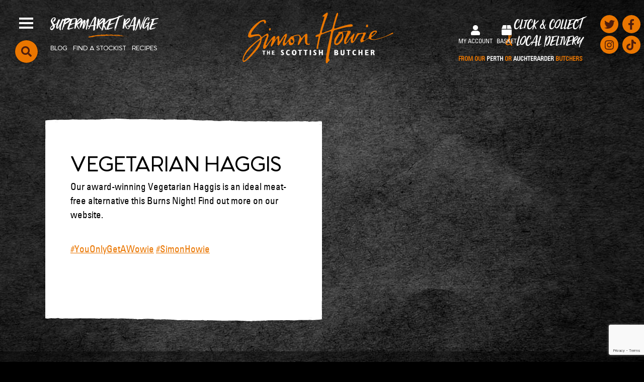

--- FILE ---
content_type: text/html; charset=UTF-8
request_url: https://thescottishbutcher.com/social-media/vegetarian-haggis/
body_size: 42465
content:
<!DOCTYPE html>
<html lang="en-US">
<head>
    <meta charset="UTF-8">
    <meta name="viewport" content="width=device-width, initial-scale=1">
    <link rel="profile" href="http://gmpg.org/xfn/11">

    <meta name='robots' content='index, follow, max-image-preview:large, max-snippet:-1, max-video-preview:-1' />

	<!-- This site is optimized with the Yoast SEO plugin v19.14 - https://yoast.com/wordpress/plugins/seo/ -->
	<title>Vegetarian Haggis - Simon Howie</title>
	<link rel="canonical" href="https://thescottishbutcher.com/social-media/vegetarian-haggis/" />
	<meta property="og:locale" content="en_US" />
	<meta property="og:type" content="article" />
	<meta property="og:title" content="Vegetarian Haggis - Simon Howie" />
	<meta property="og:description" content="Our award-winning Vegetarian Haggis is an ideal meat-free alternative this Burns Night! Find out more on our website. #YouOnlyGetAWowie #SimonHowie" />
	<meta property="og:url" content="https://thescottishbutcher.com/social-media/vegetarian-haggis/" />
	<meta property="og:site_name" content="Simon Howie" />
	<meta property="article:publisher" content="https://www.facebook.com/SimonHowieButchers/" />
	<meta property="article:modified_time" content="2020-01-14T14:03:47+00:00" />
	<meta property="og:image" content="https://d1ssu070pg2v9i.cloudfront.net/pex/simonhowie/2020/01/10155808/vegan-haggis-facebook-2.jpg" />
	<meta property="og:image:width" content="1200" />
	<meta property="og:image:height" content="630" />
	<meta property="og:image:type" content="image/jpeg" />
	<meta name="twitter:card" content="summary_large_image" />
	<meta name="twitter:site" content="@simon_howie" />
	<script type="application/ld+json" class="yoast-schema-graph">{"@context":"https://schema.org","@graph":[{"@type":"WebPage","@id":"https://thescottishbutcher.com/social-media/vegetarian-haggis/","url":"https://thescottishbutcher.com/social-media/vegetarian-haggis/","name":"Vegetarian Haggis - Simon Howie","isPartOf":{"@id":"https://thescottishbutcher.com/#website"},"primaryImageOfPage":{"@id":"https://thescottishbutcher.com/social-media/vegetarian-haggis/#primaryimage"},"image":{"@id":"https://thescottishbutcher.com/social-media/vegetarian-haggis/#primaryimage"},"thumbnailUrl":"https://d1ssu070pg2v9i.cloudfront.net/pex/simonhowie/2020/01/10155808/vegan-haggis-facebook-2.jpg","datePublished":"2020-01-14T13:55:18+00:00","dateModified":"2020-01-14T14:03:47+00:00","breadcrumb":{"@id":"https://thescottishbutcher.com/social-media/vegetarian-haggis/#breadcrumb"},"inLanguage":"en-US","potentialAction":[{"@type":"ReadAction","target":["https://thescottishbutcher.com/social-media/vegetarian-haggis/"]}]},{"@type":"ImageObject","inLanguage":"en-US","@id":"https://thescottishbutcher.com/social-media/vegetarian-haggis/#primaryimage","url":"https://d1ssu070pg2v9i.cloudfront.net/pex/simonhowie/2020/01/10155808/vegan-haggis-facebook-2.jpg","contentUrl":"https://d1ssu070pg2v9i.cloudfront.net/pex/simonhowie/2020/01/10155808/vegan-haggis-facebook-2.jpg","width":1200,"height":630},{"@type":"BreadcrumbList","@id":"https://thescottishbutcher.com/social-media/vegetarian-haggis/#breadcrumb","itemListElement":[{"@type":"ListItem","position":1,"name":"Home","item":"https://thescottishbutcher.com/"},{"@type":"ListItem","position":2,"name":"Social Media","item":"https://thescottishbutcher.com/social-media/"},{"@type":"ListItem","position":3,"name":"Vegetarian Haggis"}]},{"@type":"WebSite","@id":"https://thescottishbutcher.com/#website","url":"https://thescottishbutcher.com/","name":"Simon Howie","description":"The Scottish Butcher","publisher":{"@id":"https://thescottishbutcher.com/#organization"},"potentialAction":[{"@type":"SearchAction","target":{"@type":"EntryPoint","urlTemplate":"https://thescottishbutcher.com/search/{search_term_string}"},"query-input":"required name=search_term_string"}],"inLanguage":"en-US"},{"@type":"Organization","@id":"https://thescottishbutcher.com/#organization","name":"Simon Howie","url":"https://thescottishbutcher.com/","logo":{"@type":"ImageObject","inLanguage":"en-US","@id":"https://thescottishbutcher.com/#/schema/logo/image/","url":"https://d1ssu070pg2v9i.cloudfront.net/pex/simonhowie/2019/05/03142015/simon-howie-logo-black-text.png","contentUrl":"https://d1ssu070pg2v9i.cloudfront.net/pex/simonhowie/2019/05/03142015/simon-howie-logo-black-text.png","width":600,"height":204,"caption":"Simon Howie"},"image":{"@id":"https://thescottishbutcher.com/#/schema/logo/image/"},"sameAs":["https://www.instagram.com/simonhowiebutcher/","https://www.linkedin.com/company/simon-howie-foods/","https://www.youtube.com/user/EmmaLoftusSHFoods","https://www.facebook.com/SimonHowieButchers/","https://twitter.com/simon_howie"]}]}</script>
	<!-- / Yoast SEO plugin. -->


<link rel='dns-prefetch' href='//cc.cdn.civiccomputing.com' />
<link rel='dns-prefetch' href='//ajax.googleapis.com' />

<link rel='stylesheet' id='sbi_styles-css' href='/wp-content/plugins/instagram-feed-pro/css/sbi-styles.min.css?ver=6.5.1' type='text/css' media='all' />
<link rel='stylesheet' id='wp-block-library-css' href='/wp-includes/css/dist/block-library/style.min.css?ver=6.2.8' type='text/css' media='all' />
<link rel='stylesheet' id='wc-blocks-vendors-style-css' href='/wp-content/plugins/woocommerce/packages/woocommerce-blocks/build/wc-blocks-vendors-style.css?ver=8.3.3' type='text/css' media='all' />
<link rel='stylesheet' id='wc-blocks-style-css' href='/wp-content/plugins/woocommerce/packages/woocommerce-blocks/build/wc-blocks-style.css?ver=8.3.3' type='text/css' media='all' />
<link rel='stylesheet' id='classic-theme-styles-css' href='/wp-includes/css/classic-themes.min.css?ver=6.2.8' type='text/css' media='all' />
<style id='global-styles-inline-css' type='text/css'>
body{--wp--preset--color--black: #000000;--wp--preset--color--cyan-bluish-gray: #abb8c3;--wp--preset--color--white: #ffffff;--wp--preset--color--pale-pink: #f78da7;--wp--preset--color--vivid-red: #cf2e2e;--wp--preset--color--luminous-vivid-orange: #ff6900;--wp--preset--color--luminous-vivid-amber: #fcb900;--wp--preset--color--light-green-cyan: #7bdcb5;--wp--preset--color--vivid-green-cyan: #00d084;--wp--preset--color--pale-cyan-blue: #8ed1fc;--wp--preset--color--vivid-cyan-blue: #0693e3;--wp--preset--color--vivid-purple: #9b51e0;--wp--preset--gradient--vivid-cyan-blue-to-vivid-purple: linear-gradient(135deg,rgba(6,147,227,1) 0%,rgb(155,81,224) 100%);--wp--preset--gradient--light-green-cyan-to-vivid-green-cyan: linear-gradient(135deg,rgb(122,220,180) 0%,rgb(0,208,130) 100%);--wp--preset--gradient--luminous-vivid-amber-to-luminous-vivid-orange: linear-gradient(135deg,rgba(252,185,0,1) 0%,rgba(255,105,0,1) 100%);--wp--preset--gradient--luminous-vivid-orange-to-vivid-red: linear-gradient(135deg,rgba(255,105,0,1) 0%,rgb(207,46,46) 100%);--wp--preset--gradient--very-light-gray-to-cyan-bluish-gray: linear-gradient(135deg,rgb(238,238,238) 0%,rgb(169,184,195) 100%);--wp--preset--gradient--cool-to-warm-spectrum: linear-gradient(135deg,rgb(74,234,220) 0%,rgb(151,120,209) 20%,rgb(207,42,186) 40%,rgb(238,44,130) 60%,rgb(251,105,98) 80%,rgb(254,248,76) 100%);--wp--preset--gradient--blush-light-purple: linear-gradient(135deg,rgb(255,206,236) 0%,rgb(152,150,240) 100%);--wp--preset--gradient--blush-bordeaux: linear-gradient(135deg,rgb(254,205,165) 0%,rgb(254,45,45) 50%,rgb(107,0,62) 100%);--wp--preset--gradient--luminous-dusk: linear-gradient(135deg,rgb(255,203,112) 0%,rgb(199,81,192) 50%,rgb(65,88,208) 100%);--wp--preset--gradient--pale-ocean: linear-gradient(135deg,rgb(255,245,203) 0%,rgb(182,227,212) 50%,rgb(51,167,181) 100%);--wp--preset--gradient--electric-grass: linear-gradient(135deg,rgb(202,248,128) 0%,rgb(113,206,126) 100%);--wp--preset--gradient--midnight: linear-gradient(135deg,rgb(2,3,129) 0%,rgb(40,116,252) 100%);--wp--preset--duotone--dark-grayscale: url('#wp-duotone-dark-grayscale');--wp--preset--duotone--grayscale: url('#wp-duotone-grayscale');--wp--preset--duotone--purple-yellow: url('#wp-duotone-purple-yellow');--wp--preset--duotone--blue-red: url('#wp-duotone-blue-red');--wp--preset--duotone--midnight: url('#wp-duotone-midnight');--wp--preset--duotone--magenta-yellow: url('#wp-duotone-magenta-yellow');--wp--preset--duotone--purple-green: url('#wp-duotone-purple-green');--wp--preset--duotone--blue-orange: url('#wp-duotone-blue-orange');--wp--preset--font-size--small: 13px;--wp--preset--font-size--medium: 20px;--wp--preset--font-size--large: 36px;--wp--preset--font-size--x-large: 42px;--wp--preset--spacing--20: 0.44rem;--wp--preset--spacing--30: 0.67rem;--wp--preset--spacing--40: 1rem;--wp--preset--spacing--50: 1.5rem;--wp--preset--spacing--60: 2.25rem;--wp--preset--spacing--70: 3.38rem;--wp--preset--spacing--80: 5.06rem;--wp--preset--shadow--natural: 6px 6px 9px rgba(0, 0, 0, 0.2);--wp--preset--shadow--deep: 12px 12px 50px rgba(0, 0, 0, 0.4);--wp--preset--shadow--sharp: 6px 6px 0px rgba(0, 0, 0, 0.2);--wp--preset--shadow--outlined: 6px 6px 0px -3px rgba(255, 255, 255, 1), 6px 6px rgba(0, 0, 0, 1);--wp--preset--shadow--crisp: 6px 6px 0px rgba(0, 0, 0, 1);}:where(.is-layout-flex){gap: 0.5em;}body .is-layout-flow > .alignleft{float: left;margin-inline-start: 0;margin-inline-end: 2em;}body .is-layout-flow > .alignright{float: right;margin-inline-start: 2em;margin-inline-end: 0;}body .is-layout-flow > .aligncenter{margin-left: auto !important;margin-right: auto !important;}body .is-layout-constrained > .alignleft{float: left;margin-inline-start: 0;margin-inline-end: 2em;}body .is-layout-constrained > .alignright{float: right;margin-inline-start: 2em;margin-inline-end: 0;}body .is-layout-constrained > .aligncenter{margin-left: auto !important;margin-right: auto !important;}body .is-layout-constrained > :where(:not(.alignleft):not(.alignright):not(.alignfull)){max-width: var(--wp--style--global--content-size);margin-left: auto !important;margin-right: auto !important;}body .is-layout-constrained > .alignwide{max-width: var(--wp--style--global--wide-size);}body .is-layout-flex{display: flex;}body .is-layout-flex{flex-wrap: wrap;align-items: center;}body .is-layout-flex > *{margin: 0;}:where(.wp-block-columns.is-layout-flex){gap: 2em;}.has-black-color{color: var(--wp--preset--color--black) !important;}.has-cyan-bluish-gray-color{color: var(--wp--preset--color--cyan-bluish-gray) !important;}.has-white-color{color: var(--wp--preset--color--white) !important;}.has-pale-pink-color{color: var(--wp--preset--color--pale-pink) !important;}.has-vivid-red-color{color: var(--wp--preset--color--vivid-red) !important;}.has-luminous-vivid-orange-color{color: var(--wp--preset--color--luminous-vivid-orange) !important;}.has-luminous-vivid-amber-color{color: var(--wp--preset--color--luminous-vivid-amber) !important;}.has-light-green-cyan-color{color: var(--wp--preset--color--light-green-cyan) !important;}.has-vivid-green-cyan-color{color: var(--wp--preset--color--vivid-green-cyan) !important;}.has-pale-cyan-blue-color{color: var(--wp--preset--color--pale-cyan-blue) !important;}.has-vivid-cyan-blue-color{color: var(--wp--preset--color--vivid-cyan-blue) !important;}.has-vivid-purple-color{color: var(--wp--preset--color--vivid-purple) !important;}.has-black-background-color{background-color: var(--wp--preset--color--black) !important;}.has-cyan-bluish-gray-background-color{background-color: var(--wp--preset--color--cyan-bluish-gray) !important;}.has-white-background-color{background-color: var(--wp--preset--color--white) !important;}.has-pale-pink-background-color{background-color: var(--wp--preset--color--pale-pink) !important;}.has-vivid-red-background-color{background-color: var(--wp--preset--color--vivid-red) !important;}.has-luminous-vivid-orange-background-color{background-color: var(--wp--preset--color--luminous-vivid-orange) !important;}.has-luminous-vivid-amber-background-color{background-color: var(--wp--preset--color--luminous-vivid-amber) !important;}.has-light-green-cyan-background-color{background-color: var(--wp--preset--color--light-green-cyan) !important;}.has-vivid-green-cyan-background-color{background-color: var(--wp--preset--color--vivid-green-cyan) !important;}.has-pale-cyan-blue-background-color{background-color: var(--wp--preset--color--pale-cyan-blue) !important;}.has-vivid-cyan-blue-background-color{background-color: var(--wp--preset--color--vivid-cyan-blue) !important;}.has-vivid-purple-background-color{background-color: var(--wp--preset--color--vivid-purple) !important;}.has-black-border-color{border-color: var(--wp--preset--color--black) !important;}.has-cyan-bluish-gray-border-color{border-color: var(--wp--preset--color--cyan-bluish-gray) !important;}.has-white-border-color{border-color: var(--wp--preset--color--white) !important;}.has-pale-pink-border-color{border-color: var(--wp--preset--color--pale-pink) !important;}.has-vivid-red-border-color{border-color: var(--wp--preset--color--vivid-red) !important;}.has-luminous-vivid-orange-border-color{border-color: var(--wp--preset--color--luminous-vivid-orange) !important;}.has-luminous-vivid-amber-border-color{border-color: var(--wp--preset--color--luminous-vivid-amber) !important;}.has-light-green-cyan-border-color{border-color: var(--wp--preset--color--light-green-cyan) !important;}.has-vivid-green-cyan-border-color{border-color: var(--wp--preset--color--vivid-green-cyan) !important;}.has-pale-cyan-blue-border-color{border-color: var(--wp--preset--color--pale-cyan-blue) !important;}.has-vivid-cyan-blue-border-color{border-color: var(--wp--preset--color--vivid-cyan-blue) !important;}.has-vivid-purple-border-color{border-color: var(--wp--preset--color--vivid-purple) !important;}.has-vivid-cyan-blue-to-vivid-purple-gradient-background{background: var(--wp--preset--gradient--vivid-cyan-blue-to-vivid-purple) !important;}.has-light-green-cyan-to-vivid-green-cyan-gradient-background{background: var(--wp--preset--gradient--light-green-cyan-to-vivid-green-cyan) !important;}.has-luminous-vivid-amber-to-luminous-vivid-orange-gradient-background{background: var(--wp--preset--gradient--luminous-vivid-amber-to-luminous-vivid-orange) !important;}.has-luminous-vivid-orange-to-vivid-red-gradient-background{background: var(--wp--preset--gradient--luminous-vivid-orange-to-vivid-red) !important;}.has-very-light-gray-to-cyan-bluish-gray-gradient-background{background: var(--wp--preset--gradient--very-light-gray-to-cyan-bluish-gray) !important;}.has-cool-to-warm-spectrum-gradient-background{background: var(--wp--preset--gradient--cool-to-warm-spectrum) !important;}.has-blush-light-purple-gradient-background{background: var(--wp--preset--gradient--blush-light-purple) !important;}.has-blush-bordeaux-gradient-background{background: var(--wp--preset--gradient--blush-bordeaux) !important;}.has-luminous-dusk-gradient-background{background: var(--wp--preset--gradient--luminous-dusk) !important;}.has-pale-ocean-gradient-background{background: var(--wp--preset--gradient--pale-ocean) !important;}.has-electric-grass-gradient-background{background: var(--wp--preset--gradient--electric-grass) !important;}.has-midnight-gradient-background{background: var(--wp--preset--gradient--midnight) !important;}.has-small-font-size{font-size: var(--wp--preset--font-size--small) !important;}.has-medium-font-size{font-size: var(--wp--preset--font-size--medium) !important;}.has-large-font-size{font-size: var(--wp--preset--font-size--large) !important;}.has-x-large-font-size{font-size: var(--wp--preset--font-size--x-large) !important;}
.wp-block-navigation a:where(:not(.wp-element-button)){color: inherit;}
:where(.wp-block-columns.is-layout-flex){gap: 2em;}
.wp-block-pullquote{font-size: 1.5em;line-height: 1.6;}
</style>
<link rel='stylesheet' id='contact-form-7-css' href='/wp-content/plugins/contact-form-7/includes/css/styles.css?ver=5.8' type='text/css' media='all' />
<link rel='stylesheet' id='email-subscribers-css' href='/wp-content/plugins/email-subscribers/lite/public/css/email-subscribers-public.css?ver=4.9.1' type='text/css' media='all' />
<link rel='stylesheet' id='select2-css' href='/wp-content/plugins/woocommerce/assets/css/select2.css?ver=6.9.4' type='text/css' media='all' />
<link rel='stylesheet' id='woocommerce-layout-css' href='/wp-content/plugins/woocommerce/assets/css/woocommerce-layout.css?ver=6.9.4' type='text/css' media='all' />
<link rel='stylesheet' id='woocommerce-smallscreen-css' href='/wp-content/plugins/woocommerce/assets/css/woocommerce-smallscreen.css?ver=6.9.4' type='text/css' media='only screen and (max-width: 768px)' />
<link rel='stylesheet' id='woocommerce-general-css' href='/wp-content/plugins/woocommerce/assets/css/woocommerce.css?ver=6.9.4' type='text/css' media='all' />
<style id='woocommerce-inline-inline-css' type='text/css'>
.woocommerce form .form-row .required { visibility: visible; }
</style>
<link rel='stylesheet' id='dashicons-css' href='/wp-includes/css/dashicons.min.css?ver=6.2.8' type='text/css' media='all' />
<link rel='stylesheet' id='wc-local-pickup-plus-frontend-css' href='/wp-content/plugins/woocommerce-shipping-local-pickup-plus/assets/css/frontend/wc-local-pickup-plus-frontend.min.css?ver=2.3.18' type='text/css' media='all' />
<link rel='stylesheet' id='b2/css-css' href='/wp-content/themes/simon-howie-live-theme/dist/site.css?ver=8371' type='text/css' media='all' />
<script type='text/javascript' src='https://ajax.googleapis.com/ajax/libs/jquery/3.1.1/jquery.min.js' id='jquery-js'></script>
<script type='text/javascript' id='email-subscribers-js-extra'>
/* <![CDATA[ */
var es_data = {"messages":{"es_empty_email_notice":"Please enter email address","es_rate_limit_notice":"You need to wait for sometime before subscribing again","es_single_optin_success_message":"Successfully Subscribed.","es_email_exists_notice":"Email Address already exists!","es_unexpected_error_notice":"Oops.. Unexpected error occurred.","es_invalid_email_notice":"Invalid email address","es_try_later_notice":"Please try after some time"},"es_ajax_url":"https:\/\/thescottishbutcher.com\/wp-admin\/admin-ajax.php"};
/* ]]> */
</script>
<script type='text/javascript' src='/wp-content/plugins/email-subscribers/lite/public/js/email-subscribers-public.js?ver=4.9.1' id='email-subscribers-js'></script>
<script type='text/javascript' id='zxcvbn-async-js-extra'>
/* <![CDATA[ */
var _zxcvbnSettings = {"src":"https:\/\/thescottishbutcher.com\/wp-includes\/js\/zxcvbn.min.js"};
/* ]]> */
</script>
<script type='text/javascript' src='/wp-includes/js/zxcvbn-async.min.js?ver=1.0' id='zxcvbn-async-js'></script>
<script type='text/javascript' src='/wp-content/plugins/woocommerce/assets/js/select2/select2.full.min.js?ver=4.0.3-wc.6.9.4' id='select2-js'></script>
<script type='text/javascript' src='/wp-content/plugins/woocommerce/assets/js/jquery-tiptip/jquery.tipTip.min.js?ver=6.9.4' id='jquery-tiptip-js'></script>
<script type='text/javascript' src='/wp-includes/js/jquery/ui/core.min.js?ver=1.13.2' id='jquery-ui-core-js'></script>
<script type='text/javascript' src='/wp-includes/js/jquery/ui/datepicker.min.js?ver=1.13.2' id='jquery-ui-datepicker-js'></script>
<script type='text/javascript' id='jquery-ui-datepicker-js-after'>
jQuery(function(jQuery){jQuery.datepicker.setDefaults({"closeText":"Close","currentText":"Today","monthNames":["January","February","March","April","May","June","July","August","September","October","November","December"],"monthNamesShort":["Jan","Feb","Mar","Apr","May","Jun","Jul","Aug","Sep","Oct","Nov","Dec"],"nextText":"Next","prevText":"Previous","dayNames":["Sunday","Monday","Tuesday","Wednesday","Thursday","Friday","Saturday"],"dayNamesShort":["Sun","Mon","Tue","Wed","Thu","Fri","Sat"],"dayNamesMin":["S","M","T","W","T","F","S"],"dateFormat":"MM d, yy","firstDay":1,"isRTL":false});});
</script>
<script type='text/javascript' id='wc-local-pickup-plus-frontend-js-extra'>
/* <![CDATA[ */
var wc_local_pickup_plus_frontend = {"ajax_url":"https:\/\/thescottishbutcher.com\/wp-admin\/admin-ajax.php","is_cart":"","is_checkout":"1","select2_version":"4.0.3","shipping_method_id":"local_pickup_plus","use_enhanced_search":"","pickup_selection_mode":"per-order","item_handling_mode":"automatic","start_of_week":"1","ship_to_destination":"billing","date_format":"MM dd, yy","month_names":{"11":"December","10":"November","9":"October","8":"September","7":"August","6":"July","5":"June","4":"May","3":"April","2":"March","1":"February","0":"January"},"day_initials":["S","M","T","W","T","F","S"],"display_shipping_address_fields":"","pickup_appointments":"required","pickup_locations_lookup_nonce":"e50a52c053","set_default_handling_nonce":"d97bd84d18","set_cart_item_handling_nonce":"a669b6a658","set_package_handling_nonce":"994c1ec2ee","get_pickup_location_area_nonce":"fab1a22fcd","get_pickup_location_name_nonce":"c37d4633df","get_pickup_location_appointment_data_nonce":"c8318f1f0e","get_pickup_location_opening_hours_list_nonce":"7cbfbd13db","i18n":{"search_type_minimum_characters":"Enter a postcode or address&hellip;"}};
/* ]]> */
</script>
<script type='text/javascript' src='/wp-content/plugins/woocommerce-shipping-local-pickup-plus/assets/js/frontend/wc-local-pickup-plus-frontend.min.js?ver=2.3.18' id='wc-local-pickup-plus-frontend-js'></script>
<link rel="https://api.w.org/" href="https://thescottishbutcher.com/wp-json/" /><link rel="alternate" type="application/json" href="https://thescottishbutcher.com/wp-json/wp/v2/social-media/14465" /><link rel="EditURI" type="application/rsd+xml" title="RSD" href="https://thescottishbutcher.com/xmlrpc.php?rsd" />
<link rel="wlwmanifest" type="application/wlwmanifest+xml" href="https://thescottishbutcher.com/wp-includes/wlwmanifest.xml" />
<meta name="generator" content="WordPress 6.2.8" />
<meta name="generator" content="WooCommerce 6.9.4" />
<link rel='shortlink' href='https://thescottishbutcher.com/?p=14465' />
<link rel="alternate" type="application/json+oembed" href="https://thescottishbutcher.com/wp-json/oembed/1.0/embed?url=https%3A%2F%2Fthescottishbutcher.com%2Fsocial-media%2Fvegetarian-haggis%2F" />
<link rel="alternate" type="text/xml+oembed" href="https://thescottishbutcher.com/wp-json/oembed/1.0/embed?url=https%3A%2F%2Fthescottishbutcher.com%2Fsocial-media%2Fvegetarian-haggis%2F&#038;format=xml" />

<!-- This website runs the Product Feed PRO for WooCommerce by AdTribes.io plugin - version 11.9.9 -->
<script type="text/javascript">
(function(url){
	if(/(?:Chrome\/26\.0\.1410\.63 Safari\/537\.31|WordfenceTestMonBot)/.test(navigator.userAgent)){ return; }
	var addEvent = function(evt, handler) {
		if (window.addEventListener) {
			document.addEventListener(evt, handler, false);
		} else if (window.attachEvent) {
			document.attachEvent('on' + evt, handler);
		}
	};
	var removeEvent = function(evt, handler) {
		if (window.removeEventListener) {
			document.removeEventListener(evt, handler, false);
		} else if (window.detachEvent) {
			document.detachEvent('on' + evt, handler);
		}
	};
	var evts = 'contextmenu dblclick drag dragend dragenter dragleave dragover dragstart drop keydown keypress keyup mousedown mousemove mouseout mouseover mouseup mousewheel scroll'.split(' ');
	var logHuman = function() {
		if (window.wfLogHumanRan) { return; }
		window.wfLogHumanRan = true;
		var wfscr = document.createElement('script');
		wfscr.type = 'text/javascript';
		wfscr.async = true;
		wfscr.src = url + '&r=' + Math.random();
		(document.getElementsByTagName('head')[0]||document.getElementsByTagName('body')[0]).appendChild(wfscr);
		for (var i = 0; i < evts.length; i++) {
			removeEvent(evts[i], logHuman);
		}
	};
	for (var i = 0; i < evts.length; i++) {
		addEvent(evts[i], logHuman);
	}
})('//thescottishbutcher.com/?wordfence_lh=1&hid=96DA2E58A6ABEE516C1DFC5B94699F4A');
</script>		<script>
			document.documentElement.className = document.documentElement.className.replace( 'no-js', 'js' );
		</script>
				<style>
			.no-js img.lazyload { display: none; }
			figure.wp-block-image img.lazyloading { min-width: 150px; }
							.lazyload, .lazyloading { opacity: 0; }
				.lazyloaded {
					opacity: 1;
					transition: opacity 400ms;
					transition-delay: 0ms;
				}
					</style>
		<meta name="apple-mobile-web-app-capable" content="yes"><meta name="theme-color" content="#f2f2f2"><meta name="apple-mobile-web-app-status-bar-style" content="black-translucent"><script type="application/ld+json">{"@context":"http:\/\/schema.org","@type":"LocalBusiness","url":"https:\/\/thescottishbutcher.com","name":"Simon Howie Butchers Ltd","telephone":"01764684332","email":"enquiries@simonhowiefoods.co.uk","address":"Findony Farm, Muckhart Road, Perthshire","geo":{"@type":"GeoCoordinates","latitude":"56.30830650000001","longitude":"-3.5865387000000055"},"logo":"https:\/\/d1ssu070pg2v9i.cloudfront.net\/pex\/simonhowie\/2019\/04\/12153241\/simonlogo_l.png","sameAs":["https:\/\/twitter.com\/simon_howie","https:\/\/www.facebook.com\/SimonHowieButchers\/","https:\/\/www.youtube.com\/channel\/UCc9OZcQtsd5fNk-_i7dewXw","https:\/\/www.instagram.com\/simonhowiebutcher\/"],"image":"https:\/\/d1ssu070pg2v9i.cloudfront.net\/pex\/simonhowie\/2020\/01\/10155808\/vegan-haggis-facebook-2.jpg"}</script>	<noscript><style>.woocommerce-product-gallery{ opacity: 1 !important; }</style></noscript>
	<link rel="icon" href="https://d1ssu070pg2v9i.cloudfront.net/pex/simonhowie/2019/03/04125556/cropped-favicon-150x150.png" sizes="32x32" />
<link rel="icon" href="https://d1ssu070pg2v9i.cloudfront.net/pex/simonhowie/2019/03/04125556/cropped-favicon-200x200.png" sizes="192x192" />
<link rel="apple-touch-icon" href="https://d1ssu070pg2v9i.cloudfront.net/pex/simonhowie/2019/03/04125556/cropped-favicon-180x180.png" />
<meta name="msapplication-TileImage" content="https://d1ssu070pg2v9i.cloudfront.net/pex/simonhowie/2019/03/04125556/cropped-favicon-300x300.png" />
		<style type="text/css" id="wp-custom-css">
			.col-md-6:not(.col-lg-4) .tile.tile--caption-recipe .tile--caption--text a {
	background: #ea7600;
	color: white;
}


.post-type-archive-recipe [class^=col-]:not(.tile-pattern--recipe) .tile--caption-recipe.tile .tile--caption--text a, .single-recipe .related-recipes [class^=col-]:not(.tile-pattern--recipe) .tile--caption-recipe.tile .tile--caption--text a, .tax-recipe_tag [class^=col-]:not(.tile-pattern--recipe) .tile--caption-recipe.tile .tile--caption--text a{
	background: #ffffff;
	color:#262626;
}

/* For supermarket page */
.term-supermarket .section--large-prompt.mb-lg-n15 {
    margin-bottom: -13rem!important;
}
.supermarket-achive-wrapper h2 {
position: relative;
bottom: 18px;
}
.supermarket-achive-wrapper h2:after {
content: "";
width: 100%;
position: absolute;
bottom: -10px;
left: 0;
right: 0;
height: 18px;
background-image: url(/content/themes/simon-howie-dev-theme/dist/images/under-line-1.svg);
background-position: 50%;
background-size: contain;
background-repeat: no-repeat;
z-index: -1;
}

.term-supermarket .tile-pattern--video .tile--caption .newin-image {
	height: 100px !important;
	width: 100px !important;
	top: 20px !important;
	right: 20px !important;
}

.term-supermarket .supermarket-achive-wrapper .section--large-prompt .cta_button {
	background-position: 51.8% !important;
	background-size: 275px !important;
}

.term-supermarket .supermarket-achive-wrapper > .section--large-prompt ~ .section--large-prompt .cta_button {
	background: url('http://simonhowie.blue2web.co.uk/content/themes/simon-howie-dev-theme/dist/images/brush-device1.svg');
	background-repeat: no-repeat;
	background-size: 440px !important;
	background-position: 52% 100% !important;
	
}

.term-supermarket .supermarket-achive-wrapper > .section--large-prompt ~ .section--large-prompt .cta_button {
	line-height: 50px;
	height: 140px;
	padding-top: 20px
}

.term-supermarket .cac-flex-3-section .container .tile--caption img, .term-supermarket .section .container .tile--caption img {
	height: unset;
}

.newin-image {
	height: unset !important;
}

/* End of supermarket page */

.tile-pattern--video .tile--caption .cta-video:after {
    transform: translate(-84%,-23%);
}

/* advert banners */

/* Chrome, Safari, Opera */ 
@-webkit-keyframes on-off {
   0%   {opacity:0;}
	50%   {opacity:1;}
	100%   {opacity:0;}
}

/* Standard syntax */ 
@keyframes on-off {
   0%   {opacity:0;}
	50%   {opacity:1;}
	100%   {opacity:0;}
}

@-webkit-keyframes rotate-tash {
   0%   {transform:rotate(12deg);}
	50%   {transform:rotate(-12deg);}
	100%   {transform:rotate(12deg);}
}

/* Standard syntax */ 
@keyframes rotate-tash {
   0%   {transform:rotate(12deg);}
	50%   {transform:rotate(-12deg);}
	100%   {transform:rotate(12deg);}
}

@-webkit-keyframes move-left {
   0%   {transform:translate(5vw, 0px);}
	30%  {transform:translate(5vw, 0px);}
	100%   {transform:translate(0vw, 0px);}
}

/* Standard syntax */ 
@keyframes move-left {
   0%   {transform:translate(5vw, 0px);}
	30%  {transform:translate(5vw, 0px);}
	100%   {transform:translate(0vw, 0px);}
}

@-webkit-keyframes shine {
   0%   {filter: brightness(1);}
	30%  {filter: brightness(1.2);}
	40%  {filter: brightness(1.1);}
	50%  {filter: brightness(1.4);}
	60%  {filter: brightness(1);}
	80%  {filter: brightness(1);}
	100%   {filter: brightness(1);}
}

/* Standard syntax */ 
@keyframes shine {
   0%   {filter: brightness(1);}
	30%  {filter: brightness(1.2);}
	40%  {filter: brightness(1.1);}
	50%  {filter: brightness(1.4);}
	60%  {filter: brightness(1);}
	80%  {filter: brightness(1);}
	100%   {filter: brightness(1);}
}

@-webkit-keyframes pj {
    0%   {background-image:url('https://d1ssu070pg2v9i.cloudfront.net/pex/simonhowie/2022/05/20161923/pj-1.png');}
	10%   {background-image:url('https://d1ssu070pg2v9i.cloudfront.net/pex/simonhowie/2022/05/20161944/pj-2.png');}
	50%   {background-image:url('https://d1ssu070pg2v9i.cloudfront.net/pex/simonhowie/2022/05/20161944/pj-2.png');}
	60%   {background-image:url('https://d1ssu070pg2v9i.cloudfront.net/pex/simonhowie/2022/05/20161923/pj-1.png');}
	90%   {background-image:url('https://d1ssu070pg2v9i.cloudfront.net/pex/simonhowie/2022/05/20161923/pj-1.png');}
	100%   {background-image:url('https://d1ssu070pg2v9i.cloudfront.net/pex/simonhowie/2022/05/20161923/pj-1.png');}
}

/* Standard syntax */ 
@keyframes pj {
   0%   {background-image:url('https://d1ssu070pg2v9i.cloudfront.net/pex/simonhowie/2022/05/20161923/pj-1.png');}
	10%   {background-image:url('https://d1ssu070pg2v9i.cloudfront.net/pex/simonhowie/2022/05/20161944/pj-2.png');}
	50%   {background-image:url('https://d1ssu070pg2v9i.cloudfront.net/pex/simonhowie/2022/05/20161944/pj-2.png');}
	60%   {background-image:url('https://d1ssu070pg2v9i.cloudfront.net/pex/simonhowie/2022/05/20161923/pj-1.png');}
	90%   {background-image:url('https://d1ssu070pg2v9i.cloudfront.net/pex/simonhowie/2022/05/20161923/pj-1.png');}
	100%   {background-image:url('https://d1ssu070pg2v9i.cloudfront.net/pex/simonhowie/2022/05/20161923/pj-1.png');}
}

@-webkit-keyframes inflate {
   0%   {transform:scale(0);}
	40%   {transform:scale(0);}
	100%   {transform:scale(1);}
}

/* Standard syntax */ 
@keyframes inflate {
    0%   {transform:scale(0);}
 	 40%   {transform:scale(0);}
	100%   {transform:scale(1);}
}


@-webkit-keyframes fade-in-cap {
   0%   {opacity:0;}
	70%   {opacity:0;}
	100%   {opacity:100;}
}

/* Standard syntax */ 
@keyframes fade-in-cap {
   0%   {opacity:0;}
	70%   {opacity:0;}
	100%   {opacity:100;}
}


.valentine-form .radios{
	margin-top:15px;
}
.valentine-form .radios label {
	margin-bottom:0px;
}
.valentine-form .radios .wpcf7-list-item {
	margin-right:20px;
		color:#ea7600;
}

.valentine-form .wpcf7-submit {
	background-position: center;
    display: inline-block;
    width: 300px;
    padding-top: 20px;
}

.page-id-14222 .section--media-cluster .img-advert .content {
    bottom: 130px;
}
.page-id-14222 .section--media-cluster .img-advert .content .caption {
    font-size: 19px;
}

.section--media-cluster .img-advert {
	max-width:100%
}


.text-bg-dark {
	box-shadow:0 6px 10px rgba(0,0,0,.5);
	border:1px solid rgba(255, 255, 255, 0.25);
		padding:15px 30px;
	background:rgba(0,0,0,0.4);
}

.page-template-template-where-to-buy-new:before {
	background-size:contain;
	background-repeat:no-repeat;
}

.sidebar-cart .checkout .woocommerce-checkout-review-order-table .shipping th {
	display: table-cell !important;
}
.page-id-21353 section:nth-of-type(2) h1 {
	text-align:center;
}

.page-id-21353 .default-top .banner-container {
	box-shadow:0 -4px 8px rgba(0,0,0,0.1);
}

.page-id-21353 .default-top {
	background-color:#193620;
	background-repeat:no-repeat;
	background-size:cover;
}

.page-id-21353 .default-top .banner-container:after, .page-id-21353 .default-top .banner-container:before {
	background-image:url('/content/themes/simon-howie-live-theme/dist/images/divider-white.svg');
	height:30px;
}

.fade-out.page-id-21517 .banner-container #breadcrumbs:after {
	opacity:0; 
  	transform:translateX(-150px);
  	transition:1.3s all 0.5s ease;
}

.fade-out.page-id-21642 .banner-container #breadcrumbs:after {
	opacity:0; 
  	transform:translateX(-80px);
  	transition:1.4s all 0.5s ease;
}

.fade-out.page-id-21642 .banner-container #breadcrumbs:before {
	opacity:0; 
  	transform:translateX(80px);
  	transition:1.4s all 0.5s ease;
}
.page-id-21517 .banner-container h1 {
	max-width:500px;
}
.page-id-21517 .banner-container #breadcrumbs:after {
	  content:'';
    background-image: url(https://thescottishbutcher.com/content/uploads/2020/06/breakfast-top.png);
    display: none;
    position: absolute;
	  width: 180px;
    height: 180px;
	  right: 0px;
    top: -155px;
    z-index: 100;
    background-size: contain;
    background-repeat: no-repeat;
	  opacity:1; 
  	transform:translateX(0px);
  	transition:1.3s all 0.5s ease;
} 

.page-id-21642 .banner-container #breadcrumbs:after, .page-id-21642 .banner-container #breadcrumbs:before {
	  content:'';
    background-image: url(https://thescottishbutcher.com/content/uploads/2020/06/lead-image-foreground.png);
    display: none;
    position: absolute;
	  width: 250px;
    height: 180px;
	  right: 0px;
    top: -125px;
    z-index: 100;
    background-size: contain;
    background-repeat: no-repeat;
	  opacity:1; 
  	transform:translateX(0px);
  	transition:1.3s all 0.5s ease;
} 
.page-id-21642 .banner-container #breadcrumbs:before {
	background-image: url(https://thescottishbutcher.com/content/uploads/2020/06/lead-image-background.png);
	right: -15px;
    top: -135px;
}

.page-id-26525 .section.flex-1-column [class*=col-]{
	max-width:100%;
}

.page-id-26525 section:nth-of-type(6) {
	background-size:contain;
	background-image:url('https://thescottishbutcher.com/content/uploads/2021/01/Simon-Howie-timeline-mobile-scaled.jpg') !important;
	min-height:900px
}

.recipe-template-default .top-panel .recipe-content .write-review .write-review-image {
	display: block;
}
.recipe-template-default .top-panel .recipe-content .write-review .write-review-image:hover{
	text-decoration:none;
}

.recipe-template-default .top-panel .recipe-content .write-review .write-review-image:before {
    content: "";
    background-image: url(/content/themes/simon-howie-live-theme/dist/images/brush-device-arrow-hover.svg);
    background-size: contain;
    background-position: 100% 100%;
    background-repeat: no-repeat;
    width: 30px;
    height: 30px;
    position: absolute;
    right: 5px;
    bottom: -5px;
    z-index: 2;
    -webkit-transition: all .3s ease;
    transition: all .3s ease;
    -webkit-transform-origin: top left;
    transform-origin: top left;
	background-repeat:no-repeat;
}

.recipe-template-default .top-panel .recipe-content .write-review .write-review-image:after {
    content: "Write a review";
    text-align: center;
    background-image: url(/content/themes/simon-howie-live-theme/dist/images/brush-device-long.svg);
    background-size: contain;
    background-position: 100% 100%;
    background-repeat: no-repeat;
    font-family: VivaBeautiful,Arial,sans-serif;
    padding: 22px 0 0 15px;
    font-size: 19px;
    color: #fff;
    width: auto;
    width: 134px;
    height: 55px;
    display: block;
    position: relative;
		transition:0.3s all ease;
	  filter:brightness(1);
}

.post-type-archive-recipe .tile--caption-recipe.tile a {
    background: #ffffff;
}

.search-results .write-review {
	display:none;
}

.search-results .tile a {
	color:#ffffff;
	background-color: transparent;
}

@media (min-width: 340px){ 
	.page-id-14222 .section--media-cluster .img-advert .content {
			bottom: 320px;
	}
}


@media (min-width: 768px){
	
	.page-id-21353, .page-id-21517, .page-id-21642, .page-id-28563 {
		position:relative;
		box-shadow:inset 0px 0px 130px rgba(0,0,0,.3), inset 0px 0px 130px rgba(0,0,0,.3);
	}
	.page-id-28563 .content-container.default-top {
		background-size:contain;
	}
	
	.page-id-28563 .flex-1-column {
		padding-bottom:0px;
		box-shadow: none;
	}
	.page-id-28563:after {
		content: "";
    display: block;
    position: absolute;
    top: 1550px;
    bottom: 0;
    left: 0;
    right: 0;
    background-image: url("https://thescottishbutcher.com/content/uploads/2021/05/TOTS-Background-with-illustration.png");
    z-index: -1;
    background-size: 100%;
    background-repeat: no-repeat;
    background-position: 0 320px;
	}
	
	.page-id-21642:after {
		content: "";
    display: block;
    position: absolute;
    top: 0;
    bottom: 0;
    left: 0;
    right: 0;
    background-image: url("https://thescottishbutcher.com/content/uploads/2020/06/bbq-background-alt.png");
    z-index: -1;
    background-size: 100%;
    background-repeat: no-repeat;
    background-position: 0 320px;
	}
.page-id-21353:after {
    content: "";
    display: block;
    position: absolute;
    top: 0;
    bottom: 0;
    left: 0;
    right: 0;
    background-image: url("https://thescottishbutcher.com/content/uploads/2021/12/meat-free-vowie-campaign-background-1694.png");
    z-index: -1;
    background-size: 100%;
    background-repeat: no-repeat;
    background-position: 0 0px;
}
	.page-id-21517:after {
    content: "";
    display: block;
    position: absolute;
    top: 0;
    bottom: 0;
    left: 0;
    right: 0;
    background-image: url("https://thescottishbutcher.com/content/uploads/2020/06/breakfast-campaign-background-alt.png");
    z-index: -1;
    background-size: 100%;
    background-repeat: no-repeat;
    background-position: 0 300px;
}
	.page-id-50216 {
		position:relative;
		box-shadow:none;
	}
	.page-id-50216 .single-video {
		z-index: 100;
    position: relative;
	}
	.page-id-50216 .default-top {
		position:relative;
		background-image:url('https://extranet.avian.co.uk/simon-howie/banner-background.png') !important;
	}
	.page-id-50216 .banner-container {
		background:transparent;
	}
	.page-id-50216 .banner-container:after, .page-id-50216 .banner-container:before {
		display:none;
	}
	.page-id-50216 .section--reviews {
		background-image: url("https://extranet.avian.co.uk/simon-howie/background-with-cymbal.png");
		background-size:cover;
		background-repeat:no-repeat;
	}
	
	.page-id-50216 .default-top:before {
		content:'';
		position:absolute;
		width:65vw;
		height:40vw;
		top:-70px;
		background-size:contain;
		background-repeat:no-repeat;
		margin-left:-12vw;
		background-image: url("https://extranet.avian.co.uk/simon-howie/Chocolate-haggis-burns-night-2024.png");
		z-index:10;
		pointer-events: none;
		animation: move-left 2.8s ease-out 0ms 1;
	}
	.page-id-50216 .default-top:after {
		content:'';
		position:absolute;
		width:45vw;
		height:30vw;
		top:-60px;
		background-size:contain;
		background-repeat:no-repeat;
		margin-left:50vw;
		background-image: url("https://extranet.avian.co.uk/simon-howie/Simon-Howie-chocolate-haggis-right.png");
		z-index:110;
		pointer-events: none;
		-webkit-animation:fade-in-rotate 2s ease-in-out 0ms 1;
		animation: fade-in-rotate 2s ease-in-out 0ms 1;
	}
	.page-id-50216 .section.flex-1-column {
		background-size:contain;
		background-size:100%;
	}

	.page-id-14222:after {
    content: "";
    display: block;
    position: absolute;
    top: 0;
    bottom: 0;
    left: 0;
    right: 0;
    background-image: url("https://thescottishbutcher.com/content/uploads/2020/01/Burns-night-background-tartan.png");
    z-index: -1;
    background-size: 100%;
    background-repeat: no-repeat;
    background-position: 0 650px;
}
	.page-id-21353 .default-top {
		background-size:cover;
		background-position:center top;
	}
	.page-id-26525 section:nth-of-type(6) {
	background-size:100%;
	background-image:url('https://thescottishbutcher.com/content/uploads/2021/01/Simon-Howie_Timeline-of-Haggis-into-Space-V3_Prepared-by-BIG-Partnership-Jan-2021-2600-op.jpg') !important;
		min-height:300px;
	}
	.page-id-26525 .section.flex-1-column p{
		font-size:1.4rem;
		margin-bottom:1rem;
	}
	.page-id-26525 .section.flex-1-column {
		padding-top:50px;
		padding-bottom:50px;
	}
}

@media (min-width: 992px){ 
	.page-id-21353 .default-top .banner-container:after, .page-id-21353 .default-top .banner-container:before {
	height:50px;
}
	.recipe-template-default .top-panel .recipe-content .write-review .write-review-image:before {
    -webkit-transform: rotate(25deg);
    transform: rotate(25deg);
    opacity: 0;
}
		.recipe-template-default .top-panel .recipe-content .write-review .write-review-image:hover:before{
			-webkit-transform: rotate(0deg);
    transform: rotate(0deg);
    opacity: 1;
	}
	.recipe-template-default .top-panel .recipe-content .write-review .write-review-image:hover:after{
			filter:brightness(1.1);
	}
	.burger {
    top: 0px;
}
	.search-trigger {
    top: 80px!important;
	}
	.admin-bar .burger {
		top:32px;
	}
	.admin-bar .search-trigger {
		top:122px !important;
	}
}


@media (min-width: 1200px){
	
	
	.home .halloween-text {
	display:block;
	position:absolute;
	width:220px;
	left:40px;
		bottom:-130px;
}
	.page-id-21353 .default-top{
		width:100%;
		background-color:#193620;
		position:relative;
		margin:70px 0;
		background-position:right center;
		background-size:cover;
	}
	.page-id-21353 .default-top:before, .page-id-21353 .default-top:after {
		position: absolute;
    content: "";
    height: 40px;
    background-image: url(/content/themes/simonhowie-theme/dist/d0cb2cac4317d5a8f00b140793266ba1.svg);
    display: block;
    width: 100%;
    height: 80px;
		top:-80px;
    background-size: cover;
	}
	.page-id-21353 .default-top:after{
		transform: rotate(180deg);
		bottom:-40px;
		top: unset;
	}

	.page-id-21353 .default-top .banner-container {
	box-shadow:none;
		background:#ffffff;
			margin-left:-100px;
}
	.page-id-21353 .default-top .banner-container h1 {
		font-size:1.8rem
	}

    .page-id-14222 .section--media-cluster .img-advert .content {
        bottom: 250px;
    }
    .page-id-14222 .section--media-cluster .img-advert .content .caption {
        font-size: 23px;
    }
	
	
	.page-id-21517 .banner-container #breadcrumbs:after {
		width: 420px;
    height: 500px;
	  right: -330px;
    top: -80px;
	}
	.page-id-21642 .banner-container #breadcrumbs:after {
		width: 600px;
    height: 500px;
	  right: -530px;
    top: -40px;
	}
	.page-id-21642 .banner-container #breadcrumbs:before 
	{
		width: 600px;
    height: 500px;
	  right: -550px;
    top: -60px;
	}
	.page-id-21517:after {
		background-position: 0 350px;
}
.page-id-21353:after {
    background-position: 0 -200px;
}
	.page-id-21642 section:nth-of-type(2) p, .page-id-21353 section:nth-of-type(3) p, .page-id-21517 section:nth-of-type(2) p , .page-id-21353 section:nth-of-type(2) p:nth-of-type(2), .page-id-21353 section:nth-of-type(2) p:nth-of-type(3), .page-id-21353 section:nth-of-type(2) p:nth-of-type(4)   {
    padding: 10px 25px;
    margin: 0px;
		border-left:1px solid rgba(255, 255, 255, 0.25);
		border-right:1px solid rgba(255, 255, 255, 0.25);

	}
	.page-id-21642 section:nth-of-type(2) p:first-child, .page-id-21517 section:nth-of-type(2) p:nth-of-type(1), .page-id-21353 section:nth-of-type(2) p:nth-of-type(1) {
		margin-top:0px;
			padding:0px;
		background:none;
		margin-bottom:-40px;
			border:none;
		text-align:center;
	}
	.page-id-21642 section:nth-of-type(2) p:nth-of-type(2), .page-id-21353 section:nth-of-type(3) p:nth-of-type(2), .page-id-21517 section:nth-of-type(2) p:nth-of-type(2), .page-id-21353 section:nth-of-type(2) p:nth-of-type(2){
		padding-top:45px;
			border-top:1px solid rgba(255, 255, 255, 0.25);
	}
	.page-id-21642 section:nth-of-type(2) p:last-child, .page-id-21353 section:nth-of-type(3) p:last-child, .page-id-21517 section:nth-of-type(2) p:last-child, .page-id-21353 section:nth-of-type(2) p:nth-of-type(4){
box-shadow:0 6px 10px rgba(0,0,0,.5);
			border-bottom:1px solid rgba(255, 255, 255, 0.25);
		padding-bottom:30px
	}
	.page-id-21353 section:nth-of-type(3) p:nth-of-type(1) {
		margin-top:0px;
			padding:0px;
		background:none;
		margin-bottom:-50px;
			border:none;
	}
	
}

@media (min-width: 1480px){
	
	
	.page-id-21353 .default-top .banner-container {
		margin-top:90px;
			margin-left:-30px;
	}
	.page-id-21353 .default-top .banner-container h1 {
		font-size:2.8rem
	}
	.page-id-21642:after {
		background-position: 0 120px;
	}
.page-id-14222:after, .page-id-50216:after {
    background-position: 0 0;
}
.page-id-21353:after {
    background-position: 0 -80px;
}
.page-id-21517:after {
		background-position: 0 280px;
}
	.page-id-21517 .banner-container #breadcrumbs:after {
	width: 520px;
    height: 600px;
    right: -430px;
    top: -105px;
}
	.page-id-21642 .banner-container #breadcrumbs:after {
	width: 720px;
    height: 600px;
    right: -630px;
    top: -105px;
}
	.page-id-21642 .banner-container #breadcrumbs:before {
	width: 720px;
    height: 600px;
    right: -650px;
    top: -115px;
}
	
}
@media (min-width: 1600px){
	
	.page-id-21353 .default-top .banner-container {
		margin-top:130px;
			margin-left:-90px;
		margin-bottom:40px;
	}
	.page-id-21517:after {
		background-position: 0 0;
}
	.page-id-21642:after {
		background-position: 0 0px;
	}
		.page-id-21353:after {
		background-position: 0 -200px;
	}
}

@media (min-width: 1780px){

	.page-id-21642:after {
		background-position: 0 -120px;
	}
}
section.where-to-buy-new .result+.result {
	padding-top:0px;
}
section.where-to-buy-new .result+.result .row {
	margin-bottom:0px;
}

section.where-to-buy-new .result .storeResultEntry {
	padding-top:45px;
}

#result-container .default {
	opacity:0;
}
#result-container:before {
	content:'No current results. Please input or amend your search above.';
		display:block;
	position: absolute;
    top: 50px;
    left: 50%;
    -webkit-transform: translateX(-50%);
    transform: translateX(-50%);
    color: #989898;
    font-size: 15px;
    text-align: center;
}

.header-cart {
	width: fit-content;
}
.standout--underscore a{
	padding-top:10px;
}

.shop_table.woocommerce-checkout-review-order-table tbody, 
.shop_table.woocommerce-checkout-review-order-table tfoot {
	background-color: white;
}

@media (min-width: 992px) {
.sidebar-cart .checkout .woocommerce-checkout-review-order-table tbody:nth-child(2) {
	overflow-y: scroll !important;
}
}

.page-id-29256 .swiper-slide .swiper-slide {
	display: none;
}

.page-id-3053 .swiper-slide .swiper-slide {
	display: none;
}

.page-id-21517 .banner-container #breadcrumbs:after {
background-image: url('https://thescottishbutcher.com/content/uploads/2022/04/Cooked-Breakfast-2.png');
	width: 250px;
}


@media (min-width: 1200px) {
.page-id-21517 .banner-container #breadcrumbs:after {
	width: 100%;
}
}

.summary-order-items li {
	display: none;
}

.summary-order-items ul li {
	display: block;
}

#order_review li {
	display: none;
}


.two-col-speech-bubbles .right-panel .tile--caption--text{
	padding-bottom: 15px;
}
.two-col-speech-bubbles .right-panel .accent-title{
		padding-top: 10px;
}

.page-id-57572 .cac-flex-3-col-tile .three-col-tile-wrapper .cac-tile--caption { 
	height: 420px;
	background-color: #ea7600 !important;
}

.page-id-57572 .cac-flex-3-section .cac-flex-3-col-tile h2.accent {
	  font-size: 8.75rem !important;
    line-height: 1;
}

@media (max-width: 992px) {
	.page-id-57572 .breakout-img-left .left-panel img {
		position:relative;
	}
	
	.page-id-57572 .cac-flex-3-section .cac-flex-3-col-tile h2.accent {
	  font-size: 4.75rem !important;
    line-height: 1;
}
	
	.page-id-57572 .wp-image-57583 {
		max-width:100% !important;
	}
}

		</style>
		
</head>
<body class="social-media-template-default single single-social-media postid-14465 theme-simon-howie-live-theme woocommerce-checkout woocommerce-page woocommerce-no-js" >
<script>document.body.className += ' fade-out';
	setTimeout(
    function () {
        document.querySelector('body').classList.remove('fade-out');
    }
   , 1500
);
</script>
    <!--<ul class="skip-links">
        <li><a href="#focus-mainNavigation" rel="nofollow">Skip to menu</a></li>
        <li><a href="#focus-mainContent" rel="nofollow">Skip to content</a></li>
    </ul>--><header id="top" class="testing-1234">
	<!--[if IE ]>
      <div class="alert alert-warning z-top">
        You are using an <strong>outdated</strong> browser. Please <a href="http://browsehappy.com/">upgrade your browser</a> to improve your experience.      </div>
    <![endif]-->
	<div class="row no-gutters">
		<div class="col-10 col-md-6 col-lg-4 col-xl-4 order-md-2 text-md-center">
            <input class="burger-check" id="burger-check" type="checkbox">
            <label for="burger-check" class="burger"><span class="sr-only">Toggle menu</span></label>
            <div id="hamburger-content" class="navigation text-md-left">
    <div class="row no-gutters">
        <div class="col-md-8 col-xl-9">
            <div class="row nav-menus no-gutters">
                <div class="col-5 d-block d-sm-none mobile-feature">
                    <a href="https://thescottishbutcher.com/worth-shouting-about/">
                        <img  alt="Our Blog" data-src="https://thescottishbutcher.com/wp-content/themes/simon-howie-live-theme/dist/images/our-blog-x2-white.png" class="lazyload" src="[data-uri]" /><noscript><img src="https://thescottishbutcher.com/wp-content/themes/simon-howie-live-theme/dist/images/our-blog-x2-white.png" alt="Our Blog" /></noscript> 
                        Explore Articles
                   </a>
                </div>
                <div class="col-5 d-block d-sm-none mobile-feature">
                    <a href="https://thescottishbutcher.com/click-collect-welcome-page/">
                        <img  alt="Shop Now" data-src="https://thescottishbutcher.com/wp-content/themes/simon-howie-live-theme/dist/images/shop-now-x2-white.png" class="lazyload" src="[data-uri]" /><noscript><img src="https://thescottishbutcher.com/wp-content/themes/simon-howie-live-theme/dist/images/shop-now-x2-white.png" alt="Shop Now" /></noscript> 
                        Click &amp; Collect
                    </a>
                </div>
                <div class="col-xl-4 category-menu">
                    <a class="title" href="https://thescottishbutcher.com/product-category/supermarket/">
                        <span>Supermarket Range</span>
                        <img   alt="Supermarkets" data-src="https://d1ssu070pg2v9i.cloudfront.net/pex/simonhowie/2020/11/13085138/Header-640-x-375.jpg" class="img-fluid lazyload" src="[data-uri]" /><noscript><img class="img-fluid" src="https://d1ssu070pg2v9i.cloudfront.net/pex/simonhowie/2020/11/13085138/Header-640-x-375.jpg" alt="Supermarkets" /></noscript>
                    </a>
                    <ul id="navigation1" class="menu"><li class="menu-item menu-bacon"><a href="/product-category/supermarket/bacon/">Bacon</a></li>
<li class="menu-item menu-sausages"><a href="/product-category/supermarket/sausages/">Sausages</a></li>
<li class="menu-item menu-breakfast-packs"><a href="/product-category/supermarket/breakfast-packs/">Breakfast Packs</a></li>
<li class="menu-item menu-haggis"><a href="/product-category/supermarket/haggis/">Haggis</a></li>
<li class="menu-item menu-black-white-pudding"><a href="/product-category/supermarket/black-pudding-white-pudding/">Black/White Pudding</a></li>
<li class="menu-item menu-lorne-sausage"><a href="/product-category/supermarket/lorne-sausage/">Lorne Sausage</a></li>
<li class="menu-item menu-burgers"><a href="/product-category/supermarket/burgers/">Burgers</a></li>
<li class="menu-item menu-vegetarian"><a href="/product-category/supermarket/vegetarian/">Vegetarian</a></li>
<li class="menu-item menu-find-a-stockist"><a href="https://thescottishbutcher.com/where-to-buy/">Find a Stockist</a></li>
<li class="menu-item menu-recipes"><a href="/recipes/">Recipes</a></li>
<li class="menu-item menu-customer-service"><a href="https://thescottishbutcher.com/customer-service/">Customer Service</a></li>
<li class="menu-item menu-faqs"><a href="https://thescottishbutcher.com/faqs/">FAQs</a></li>
</ul>                </div>
                <div class="col-xl-4 category-menu">
                    <a class="title" href="https://thescottishbutcher.com/local-butchers-perth-auchterarder/">
                        <span>Local Butcher</span>
                        <img   alt="Local Butcher" data-src="https://d1ssu070pg2v9i.cloudfront.net/pex/simonhowie/2019/05/16103659/Click-Collect-Blog-920x395.jpg" class="img-fluid lazyload" src="[data-uri]" /><noscript><img class="img-fluid" src="https://d1ssu070pg2v9i.cloudfront.net/pex/simonhowie/2019/05/16103659/Click-Collect-Blog-920x395.jpg" alt="Local Butcher" /></noscript>
                    </a>
                    <ul id="navigation2" class="menu"><li class="menu-item menu-click-collect-local-delivery"><a href="https://thescottishbutcher.com/click-collect-welcome-page/">Click &#038; Collect &#038; Local Delivery</a></li>
<li class="menu-item menu-browse-our-local-shops-range"><a href="https://thescottishbutcher.com/click-and-collect-local-delivery/">Browse Our Local Shops Range</a></li>
<li class="menu-item menu-how-to-order"><a href="https://thescottishbutcher.com/local-butchers-perth-auchterarder/collection-and-local-delivery/">How to Order</a></li>
<li class="menu-item menu-delivery-areas"><a href="https://thescottishbutcher.com/local-butchers-perth-auchterarder/delivery/">Delivery Areas</a></li>
<li class="menu-item menu-locations-opening-times-contact-details"><a href="https://thescottishbutcher.com/local-butchers-perth-auchterarder/locations-opening-times/">Locations, Opening Times &#038; Contact Details</a></li>
<li class="menu-item menu-special-offers"><a href="https://thescottishbutcher.com/product-category/click-collect/specials/">Special Offers</a></li>
<li class="menu-item menu-recipes"><a href="/recipes/">Recipes</a></li>
<li class="menu-item menu-customer-service"><a href="https://thescottishbutcher.com/customer-service/">Customer Service</a></li>
<li class="menu-item menu-faqs"><a href="https://thescottishbutcher.com/faqs/">FAQs</a></li>
</ul>                </div>
                <div class="col-xl-4 category-menu">
                    <a class="title" href="https://thescottishbutcher.com/our-company/">
                        <span>Our Company</span>
                        <img   alt="Our Company" data-src="https://d1ssu070pg2v9i.cloudfront.net/pex/simonhowie/2019/04/05081258/Our-Company-Menu-Image.jpg" class="img-fluid lazyload" src="[data-uri]" /><noscript><img class="img-fluid" src="https://d1ssu070pg2v9i.cloudfront.net/pex/simonhowie/2019/04/05081258/Our-Company-Menu-Image.jpg" alt="Our Company" /></noscript>
                    </a>
                    <ul id="navigation3" class="menu"><li class="menu-item menu-history-heritage"><a href="https://thescottishbutcher.com/our-company/history-and-heritage/">History &#038; Heritage</a></li>
<li class="menu-item menu-food-provenance"><a href="https://thescottishbutcher.com/our-company/food-provenance/">Food Provenance</a></li>
<li class="menu-item menu-values-standards"><a href="https://thescottishbutcher.com/our-company/values-standards/">Values &#038; Standards</a></li>
<li class="menu-item menu-corporate-social-responsibility"><a href="https://thescottishbutcher.com/our-company/corporate-social-responsibility/">Corporate Social Responsibility</a></li>
<li class="menu-item menu-our-team"><a href="/people/">Our Team</a></li>
<li class="menu-item menu-work-for-us"><a href="https://thescottishbutcher.com/work-for-us/">Work For Us</a></li>
<li class="menu-item menu-jobs"><a href="/jobs/">Jobs</a></li>
<li class="menu-item menu-blog"><a href="https://thescottishbutcher.com/worth-shouting-about/">Blog</a></li>
<li class="menu-item menu-contact-us"><a href="https://thescottishbutcher.com/our-company/contact-us/">Contact Us</a></li>
<li class="menu-item menu-faqs"><a href="https://thescottishbutcher.com/faqs/">FAQs</a></li>
</ul>                </div>
                <img   alt="food to cherish" data-src="https://thescottishbutcher.com/wp-content/themes/simon-howie-live-theme/dist/images/food-to-cherish.png" class="stamp lazyload" src="[data-uri]" /><noscript><img class="stamp" src="https://thescottishbutcher.com/wp-content/themes/simon-howie-live-theme/dist/images/food-to-cherish.png" alt="food to cherish" /></noscript>
                
            </div>
        </div>   
        <div class="col-12 col-md-4 col-xl-3 right-col">
            <div class="social-title">
                <span class="accent"><span>sH</span>are your creations with us!</span>
                <a href="https://www.instagram.com/explore/tags/simonhowie/?hl=en" target="_blank">
                &#35;simonhowie
                </a>
            </div>
            <div class="social-stream aside-native-scroll">
                <div class="aside-wrapper">
                            <article class="row no-gutters">
            <div class="icon col-2">
                <a class="facebook" href="https://www.facebook.com/SimonHowieButchers/" target="_blank"><span class="sr-only">Facebook link</span><i class="fab fa-facebook-f"></i></a>            </div>
            <div class="social-post col-10">
                <a target="_blank" class="image-link" href="https://www.facebook.com/reel/943016800811456" >
                    <span class="cta">View post</span>
                    <img   alt="" data-src="https://d1ssu070pg2v9i.cloudfront.net/pex/simonhowie/2024/04/02154930/2-800x800.jpg" class="img-fluid lazyload" src="[data-uri]" /><noscript><img class="img-fluid" src="https://d1ssu070pg2v9i.cloudfront.net/pex/simonhowie/2024/04/02154930/2-800x800.jpg" alt="" /></noscript>
                </a>
                                    <div class="caption">
                        <p>April Fools of a brand collab between Howie&#8217;s x Heinz. Just a joke but could it become reality&#8230;</p>
                    </div>                 
                           
            </div>
        </article>
                <article class="row no-gutters">
            <div class="icon col-2">
                <a class="facebook" href="https://www.facebook.com/SimonHowieButchers/" target="_blank"><span class="sr-only">Facebook link</span><i class="fab fa-facebook-f"></i></a>            </div>
            <div class="social-post col-10">
                <a target="_blank" class="image-link" href="https://www.facebook.com/SimonHowieButchers/posts/pfbid06G8yUmiLsiv9icucJC29AgDFwdm35fjd7yhtLq17Rn9Bn15ZCZoNDEEmMKmrQm9cl" >
                    <span class="cta">View post</span>
                    <img   alt="" data-src="https://d1ssu070pg2v9i.cloudfront.net/pex/simonhowie/2024/04/02154924/1-800x800.jpg" class="img-fluid lazyload" src="[data-uri]" /><noscript><img class="img-fluid" src="https://d1ssu070pg2v9i.cloudfront.net/pex/simonhowie/2024/04/02154924/1-800x800.jpg" alt="" /></noscript>
                </a>
                                    <div class="caption">
                        <p>Winner of Meat Product of the Year 2023 our Black Label Aberdeen Angus Gastro Burgers are back!!</p>
                    </div>                 
                           
            </div>
        </article>
                <article class="row no-gutters">
            <div class="icon col-2">
                <a class="facebook" href="https://www.facebook.com/SimonHowieButchers/" target="_blank"><span class="sr-only">Facebook link</span><i class="fab fa-facebook-f"></i></a>            </div>
            <div class="social-post col-10">
                <a target="_blank" class="image-link" href="https://www.facebook.com/SimonHowieButchers/posts/pfbid0vuFg662WX1Q3e4ttoG3pZNRp1bgWB4okf9QghNW2iDALormGx5KbRQuv4dPpb1zsl" >
                    <span class="cta">View post</span>
                    <img   alt="" data-src="https://d1ssu070pg2v9i.cloudfront.net/pex/simonhowie/2024/04/02154936/3-800x800.jpg" class="img-fluid lazyload" src="[data-uri]" /><noscript><img class="img-fluid" src="https://d1ssu070pg2v9i.cloudfront.net/pex/simonhowie/2024/04/02154936/3-800x800.jpg" alt="" /></noscript>
                </a>
                                    <div class="caption">
                        <p>hands up who&#8217;s excited for the return of our BBQ RANGE!!</p>
                    </div>                 
                           
            </div>
        </article>
                <article class="row no-gutters">
            <div class="icon col-2">
                <a class="facebook" href="https://www.facebook.com/SimonHowieButchers/" target="_blank"><span class="sr-only">Facebook link</span><i class="fab fa-facebook-f"></i></a>            </div>
            <div class="social-post col-10">
                <a target="_blank" class="image-link" href="https://fb.watch/rbRhKK6KrV/" >
                    <span class="cta">View post</span>
                    <img   alt="" data-src="https://d1ssu070pg2v9i.cloudfront.net/pex/simonhowie/2024/04/02154942/4-800x800.jpg" class="img-fluid lazyload" src="[data-uri]" /><noscript><img class="img-fluid" src="https://d1ssu070pg2v9i.cloudfront.net/pex/simonhowie/2024/04/02154942/4-800x800.jpg" alt="" /></noscript>
                </a>
                                    <div class="caption">
                        <p>Our limited edition Chocolate Haggis Dessert was only available in the run up to Burns 2024 and is no longer available to purchase. Sorry to disappoint.</p>
                    </div>                 
                           
            </div>
        </article>
                <article class="row no-gutters">
            <div class="icon col-2">
                 <a class="instagram" href="https://www.instagram.com/simonhowiebutcher/" target="_blank"><span class="sr-only">Instagram link</span><i class="fab fa-instagram"></i></a>            </div>
            <div class="social-post col-10">
                <a target="_blank" class="image-link" href="https://www.instagram.com/simonhowiebutcher/" >
                    <span class="cta">View post</span>
                    <img   alt="Christmas trimmings social image" data-src="https://d1ssu070pg2v9i.cloudfront.net/pex/simonhowie/2023/11/30114811/Christmas-Trimmings-Insta-800x800.png" class="img-fluid lazyload" src="[data-uri]" /><noscript><img class="img-fluid" src="https://d1ssu070pg2v9i.cloudfront.net/pex/simonhowie/2023/11/30114811/Christmas-Trimmings-Insta-800x800.png" alt="Christmas trimmings social image" /></noscript>
                </a>
                                    <div class="caption">
                        <p>Is it even Christmas without some Simon Howie bon bons and pigs in blankets?! We are pleased to announce our Christmas trimmings range is now go in supermarkets across Scotland!</p>
                    </div>                 
                           
            </div>
        </article>
                        </div>
            </div>
        </div>
    </div>
</div>            <a class="btn-circle search-trigger" href="javascript:void(0)"><span class="sr-only">Search Simon Howie</span><i class="fas fa-search"></i></a>
			<a class="navbar-brand" href="https://thescottishbutcher.com/">
				<img  alt="Simon Howie" data-src="https://thescottishbutcher.com/wp-content/themes/simon-howie-live-theme/dist/images/Simon-Howie-logo.svg" class="lazyload" src="[data-uri]" /><noscript><img src="https://thescottishbutcher.com/wp-content/themes/simon-howie-live-theme/dist/images/Simon-Howie-logo.svg" alt="Simon Howie" /></noscript>
			</a>
		</div>
		<div class="col-2 col-md-1 col-xl-4 order-md-1">
    		<a href="https://thescottishbutcher.com/click-collect-welcome-page/" class="cc-mobile-cta d-md-none">Click <span>&amp;</span> Collect</a>
			<div class="d-block d-md-none">
				    <div class='header-store-icons'>
                     <a class="header-account" href="https://thescottishbutcher.com/my-account/" title="Account"><span class="accent">My Account</span></a>
                <a class="header-cart" href="/basket" title="View your shopping cart">
            <span class="accent">Basket</span>
            <div class="cart-contents-wrapper">
                            </div>
        </a>
    </div>
			</div>
			<ul class="quick-links d-none d-xl-block list-inline">
			<li class="standout standout--underscore"><a href="https://thescottishbutcher.com/product-category/supermarket/">Supermarket Range</a></li>
										<li><a href="https://thescottishbutcher.com/worth-shouting-about/">Blog</a></li>
										<li><a href="https://thescottishbutcher.com/where-to-buy/">Find a stockist</a></li>
										<li><a href="https://thescottishbutcher.com/recipes/">Recipes</a></li>
							</ul>
		</div>
		<div class="d-none d-md-block col-sm-5 col-lg-7 col-xl-4 order-sm-3">
			<div class="row no-gutters">
				<div class="col-lg-9 text-right">
					<div class="wrapper">


						<a class="click-and-collect-cta" href="https://thescottishbutcher.com/click-collect-welcome-page/">
							Click &amp; Collect
							<div><span class="click-and-collect-ampersand">&amp;</span> Local Delivery</div>
							<span>from our <strong>perth</strong> or <strong>auchterarder</strong> butchers</span>
						</a>
						    <div class='header-store-icons'>
                     <a class="header-account" href="https://thescottishbutcher.com/my-account/" title="Account"><span class="accent">My Account</span></a>
                <a class="header-cart" href="/basket" title="View your shopping cart">
            <span class="accent">Basket</span>
            <div class="cart-contents-wrapper">
                            </div>
        </a>
    </div>
					</div>
				</div>
				<div class="col-lg-3 d-none d-lg-block">
					<ul class="social-links social-links--grid">
						<li class="twitter">
							<a href="https://twitter.com/simon_howie" target="_blank"><span class="sr-only">Twitter Link</span>
								<i class="fab fa-twitter"></i>
							</a>
						</li>
						<li class="facebook">
							<a href="https://www.facebook.com/SimonHowieButchers/" target="_blank"><span class="sr-only">Facebook Link</span>
								<i class="fab fa-facebook-f"></i></a>
						</li>
						<!-- <li class="youtube">
							<a href="https://www.youtube.com/user/EmmaLoftusSHFoods" target="_blank"><span class="sr-only">Youtube Link</span>
								<i class="fab fa-youtube"></i></a>
						</li> -->
						<li class="instagram">
							<a href="https://www.instagram.com/simonhowiebutcher/" target="_blank"><span class="sr-only">Instagram Link</span>
								<i class="fab fa-instagram"></i></a>
						</li>
												<li class="tiktok">
							<a href="https://www.tiktok.com/@simonhowie" target="_blank"><span class="sr-only">Tiktok Link</span>
								<i class="fab fa-tiktok"></i></a>
						</li>
											</ul>
				</div>
			</div>
		</div>
	</div>
	<div class="search-bar">
		<form role="search" method="get" class="search-form" action="https://thescottishbutcher.com/">
				<label>
					<span class="screen-reader-text">Search for:</span>
					<input type="search" class="search-field" placeholder="Search &hellip;" value="" name="s" />
				</label>
				<input type="submit" class="search-submit" value="Search" />
			</form>		<span>Know what you're looking for ?</span>
	</div>

</header>
<section class="content-container default-top post-14465 social-media type-social-media status-publish has-post-thumbnail hentry" 
    >
	<div class="container ">
                    <div class="banner-container">
        
        <p id="breadcrumbs"><span><span><a href="https://thescottishbutcher.com/">Home</a></span> / <span><a href="https://thescottishbutcher.com/social-media/">Social Media</a></span> / <span class="breadcrumb_last" aria-current="page">Vegetarian Haggis</span></span></p><h1>Vegetarian Haggis</h1><p>Our award-winning Vegetarian Haggis is an ideal meat-free alternative this Burns Night! Find out more on our website.</p>
<p><a class="_58cn" href="https://business.facebook.com/hashtag/youonlygetawowie?source=feed_text&amp;epa=HASHTAG&amp;__xts__%5B0%5D=68.[base64]&amp;__tn__=%2ANK-R" data-ft="{&quot;type&quot;:104,&quot;tn&quot;:&quot;*N&quot;}"><span class="_5afx"><span class="_58cl _5afz" aria-label="hashtag">#</span><span class="_58cm">YouOnlyGetAWowie</span></span></a> <a class="_58cn" href="https://business.facebook.com/hashtag/simonhowie?source=feed_text&amp;epa=HASHTAG&amp;__xts__%5B0%5D=68.[base64]&amp;__tn__=%2ANK-R" data-ft="{&quot;type&quot;:104,&quot;tn&quot;:&quot;*N&quot;}"><span class="_5afx"><span class="_58cl _5afz" aria-label="hashtag">#</span><span class="_58cm">SimonHowie</span></span></a></p>
</div>	</div>
    </section>
<span class="fade-out-loader">
    <img  alt="Loading" data-src="https://thescottishbutcher.com/wp-content/themes/simon-howie-live-theme/dist/images/sh-device.svg" class="lazyload" src="[data-uri]" /><noscript><img src="https://thescottishbutcher.com/wp-content/themes/simon-howie-live-theme/dist/images/sh-device.svg" alt="Loading" /></noscript>
    <i class="fas fa-circle-notch fa-spin"></i>
</span>
<footer class="site-footer">
    <div class="container">
        <div class="row">
            <div class="col col-xl-6">
                
<!-- Begin Mailchimp Signup Form -->
<div id="mc_embed_signup">
<form action="https://thescottishbutcher.us13.list-manage.com/subscribe/post?u=aeab29f5dad24985a3a618906&amp;id=316a222762" method="post" id="mc-embedded-subscribe-form" name="mc-embedded-subscribe-form" class="validate" target="_blank" novalidate>
    <div id="mc_embed_signup_scroll">
    
<div class="mc-field-group">
    <label for="mce-EMAIL" class="mailchimp-title">Subscribe to our newsletter and receive latest news and upcoming offers</label>
    <input type="email" value="" name="EMAIL" class="required email" id="mce-EMAIL" placeholder="Enter email address..." required>
    <div style="position: absolute; left: -5000px;" aria-hidden="true"><input type="text" name="b_aeab29f5dad24985a3a618906_316a222762" tabindex="-1" value=""></div>
        <div class="clear"><input type="submit" value="Register for our Newsletter" name="subscribe" id="mc-embedded-subscribe" class="button" onclick="gtag('event', 'click', {'event_category':'Submit', 'event_label':'newsletter'});"></div>
    </div>

</div>
    <div id="mce-responses" class="clear">
        <div class="response" id="mce-error-response" style="display:none"></div>
        <div class="response" id="mce-success-response" style="display:none"></div>
    </div>    <!-- real people should not fill this in and expect good things - do not remove this or risk form bot signups-->
</form>
</div>

<!--End mc_embed_signup-->            </div>
            <div class="col-md-6 col-lg-12 col-xl-6 text-right">
                <div class="shortcuts-container">
                    <p class="shortcuts-title">Quick Links</p>
                                                <a  href="https://thescottishbutcher.com/product-category/supermarket/" class="footer-btn btn btn-graphic ">Supermarket Range</a>
                                                        <a  href="https://thescottishbutcher.com/faqs/" class="footer-btn btn btn-graphic btn-graphic--short">FAQs</a>
                                                        <a onclick="gtag('event', 'submit review', {'event_category':'review', 'event_label':'footer review cta '});" href="https://thescottishbutcher.com/click-collect-welcome-page/" class="footer-btn btn btn-graphic btn-graphic--alt">Click & Collect</a>
                                            </div>
                <a href="#top" class="scrollNav btn btn-back-to-top">Back to top</a>
            </div>
        </div>
        <div class="row justify-content-end">
            <div class="col-md-4  text-center">
                <p class="share">Share this page
                    <div class="addthis_inline_share_toolbox"></div>
                </p>
            </div>
            <nav class="social-media col-md-4">
                <span class="label accent"><span>sH</span>are your creations with us!</span>
                <ul class="social-links">
                    <li class="twitter">
                        <a href="https://twitter.com/simon_howie" target="_blank"><span class="sr-only">Twitter Link</span>
                        <i class="fab fa-twitter"></i>
                        </a>
                    </li>
                    <li class="facebook">
                        <a href="https://www.facebook.com/SimonHowieButchers/" target="_blank"><span class="sr-only">Facebook Link</span>
                        <i class="fab fa-facebook-f"></i></a>
                    </li>
                    <li class="youtube">
                        <a href="https://www.youtube.com/user/EmmaLoftusSHFoods" target="_blank"><span class="sr-only">Youtube Link</span>
                        <i class="fab fa-youtube"></i></a>
                    </li>
                    <li class="instagram">
                        <a href="https://www.instagram.com/simonhowiebutcher/" target="_blank"><span class="sr-only">Instagram Link</span>
                        <i class="fab fa-instagram"></i></a>
                    </li>
                                        <li class="tiktok">
                        <a href="https://www.tiktok.com/@simonhowie" target="_blank"><span class="sr-only">Tiktok Link</span>
                        <i class="fab fa-tiktok"></i></a>
                    </li>
                                    </ul>
            </nav>
        </div>
        <div class="row sign-off">
            <nav class="col-md-4">
                <ul id="menu-footer-menu" class=""><li class="menu-item menu-privacy-terms"><a href="https://thescottishbutcher.com/privacy-terms/">Privacy &#038; Terms</a></li>
<li class="menu-item menu-cookie-policy"><a href="https://thescottishbutcher.com/cookie-policy/">Cookie Policy</a></li>
<li class="menu-item menu-contact-us"><a href="https://thescottishbutcher.com/our-company/contact-us/">Contact Us</a></li>
</ul>            </nav>
            <div class="copyright col-md-4 text-center">
                <p>&copy; 2026 Simon Howie Butchers Ltd. All Rights Reserved</p>
            </div>
            <div class="credit col-md-4">
                <p>Website by <a href="//blue2.co.uk" title="Blue2 Digital Web Design" class="blue2-link" target="_blank"><img  alt="Blue2 Digital Web Design"  data-src="//blue2.co.uk/content/themes/blue2/dist/images/blue2-digital-web-design-light.png" class="blue2-logo lazyload" src="[data-uri]"><noscript><img src="//blue2.co.uk/content/themes/blue2/dist/images/blue2-digital-web-design-light.png" alt="Blue2 Digital Web Design" class="blue2-logo"></noscript></a></p>
            </div>
        </div>
    </div>
</footer><!-- Custom Feeds for Instagram JS -->
<script type="text/javascript">
var sbiajaxurl = "https://thescottishbutcher.com/wp-admin/admin-ajax.php";

</script>
        <script type="text/javascript">
            document.addEventListener( 'wpcf7mailsent', function( event ) {
                gtag('event', 'Form Submitted', {'event_category':'company page', 'event_label': 'Contact form'});
            }, false );
        </script>
        	<script type="text/javascript">
		(function () {
			var c = document.body.className;
			c = c.replace(/woocommerce-no-js/, 'woocommerce-js');
			document.body.className = c;
		})();
	</script>
	<script type='text/javascript' src='//cc.cdn.civiccomputing.com/9/cookieControl-9.x.min.js?ver=6.2.8' id='ccc-cookie-control-js'></script>
<script type='text/javascript' src='/wp-content/plugins/contact-form-7/includes/swv/js/index.js?ver=5.8' id='swv-js'></script>
<script type='text/javascript' id='contact-form-7-js-extra'>
/* <![CDATA[ */
var wpcf7 = {"api":{"root":"https:\/\/thescottishbutcher.com\/wp-json\/","namespace":"contact-form-7\/v1"},"cached":"1"};
/* ]]> */
</script>
<script type='text/javascript' src='/wp-content/plugins/contact-form-7/includes/js/index.js?ver=5.8' id='contact-form-7-js'></script>
<script type='text/javascript' src='/wp-content/plugins/woocommerce/assets/js/jquery-blockui/jquery.blockUI.min.js?ver=2.7.0-wc.6.9.4' id='jquery-blockui-js'></script>
<script type='text/javascript' id='wc-add-to-cart-js-extra'>
/* <![CDATA[ */
var wc_add_to_cart_params = {"ajax_url":"\/wp-admin\/admin-ajax.php","wc_ajax_url":"\/?wc-ajax=%%endpoint%%","i18n_view_cart":"View cart","cart_url":"https:\/\/thescottishbutcher.com\/basket\/","is_cart":"","cart_redirect_after_add":"no"};
/* ]]> */
</script>
<script type='text/javascript' src='/wp-content/plugins/woocommerce/assets/js/frontend/add-to-cart.min.js?ver=6.9.4' id='wc-add-to-cart-js'></script>
<script type='text/javascript' src='/wp-content/plugins/woocommerce/assets/js/selectWoo/selectWoo.full.min.js?ver=1.0.9-wc.6.9.4' id='selectWoo-js'></script>
<script type='text/javascript' src='/wp-includes/js/dist/vendor/wp-polyfill-inert.min.js?ver=3.1.2' id='wp-polyfill-inert-js'></script>
<script type='text/javascript' src='/wp-includes/js/dist/vendor/regenerator-runtime.min.js?ver=0.13.11' id='regenerator-runtime-js'></script>
<script type='text/javascript' src='/wp-includes/js/dist/vendor/wp-polyfill.min.js?ver=3.15.0' id='wp-polyfill-js'></script>
<script type='text/javascript' src='/wp-includes/js/dist/hooks.min.js?ver=4169d3cf8e8d95a3d6d5' id='wp-hooks-js'></script>
<script type='text/javascript' src='/wp-includes/js/dist/i18n.min.js?ver=9e794f35a71bb98672ae' id='wp-i18n-js'></script>
<script type='text/javascript' id='wp-i18n-js-after'>
wp.i18n.setLocaleData( { 'text direction\u0004ltr': [ 'ltr' ] } );
</script>
<script type='text/javascript' id='password-strength-meter-js-extra'>
/* <![CDATA[ */
var pwsL10n = {"unknown":"Password strength unknown","short":"Very weak","bad":"Weak","good":"Medium","strong":"Strong","mismatch":"Mismatch"};
/* ]]> */
</script>
<script type='text/javascript' src='/wp-admin/js/password-strength-meter.min.js?ver=6.2.8' id='password-strength-meter-js'></script>
<script type='text/javascript' id='wc-password-strength-meter-js-extra'>
/* <![CDATA[ */
var wc_password_strength_meter_params = {"min_password_strength":"3","stop_checkout":"","i18n_password_error":"Please enter a stronger password.","i18n_password_hint":"Hint: The password should be at least twelve characters long. To make it stronger, use upper and lower case letters, numbers, and symbols like ! \" ? $ % ^ & )."};
/* ]]> */
</script>
<script type='text/javascript' src='/wp-content/plugins/woocommerce/assets/js/frontend/password-strength-meter.min.js?ver=6.9.4' id='wc-password-strength-meter-js'></script>
<script type='text/javascript' src='/wp-content/plugins/woocommerce/assets/js/js-cookie/js.cookie.min.js?ver=2.1.4-wc.6.9.4' id='js-cookie-js'></script>
<script type='text/javascript' id='woocommerce-js-extra'>
/* <![CDATA[ */
var woocommerce_params = {"ajax_url":"\/wp-admin\/admin-ajax.php","wc_ajax_url":"\/?wc-ajax=%%endpoint%%"};
/* ]]> */
</script>
<script type='text/javascript' src='/wp-content/plugins/woocommerce/assets/js/frontend/woocommerce.min.js?ver=6.9.4' id='woocommerce-js'></script>
<script type='text/javascript' id='wc-country-select-js-extra'>
/* <![CDATA[ */
var wc_country_select_params = {"countries":"{\"AF\":[],\"AL\":{\"AL-01\":\"Berat\",\"AL-09\":\"Dib\\u00ebr\",\"AL-02\":\"Durr\\u00ebs\",\"AL-03\":\"Elbasan\",\"AL-04\":\"Fier\",\"AL-05\":\"Gjirokast\\u00ebr\",\"AL-06\":\"Kor\\u00e7\\u00eb\",\"AL-07\":\"Kuk\\u00ebs\",\"AL-08\":\"Lezh\\u00eb\",\"AL-10\":\"Shkod\\u00ebr\",\"AL-11\":\"Tirana\",\"AL-12\":\"Vlor\\u00eb\"},\"AO\":{\"BGO\":\"Bengo\",\"BLU\":\"Benguela\",\"BIE\":\"Bi\\u00e9\",\"CAB\":\"Cabinda\",\"CNN\":\"Cunene\",\"HUA\":\"Huambo\",\"HUI\":\"Hu\\u00edla\",\"CCU\":\"Kuando Kubango\",\"CNO\":\"Kwanza-Norte\",\"CUS\":\"Kwanza-Sul\",\"LUA\":\"Luanda\",\"LNO\":\"Lunda-Norte\",\"LSU\":\"Lunda-Sul\",\"MAL\":\"Malanje\",\"MOX\":\"Moxico\",\"NAM\":\"Namibe\",\"UIG\":\"U\\u00edge\",\"ZAI\":\"Zaire\"},\"AR\":{\"C\":\"Ciudad Aut\\u00f3noma de Buenos Aires\",\"B\":\"Buenos Aires\",\"K\":\"Catamarca\",\"H\":\"Chaco\",\"U\":\"Chubut\",\"X\":\"C\\u00f3rdoba\",\"W\":\"Corrientes\",\"E\":\"Entre R\\u00edos\",\"P\":\"Formosa\",\"Y\":\"Jujuy\",\"L\":\"La Pampa\",\"F\":\"La Rioja\",\"M\":\"Mendoza\",\"N\":\"Misiones\",\"Q\":\"Neuqu\\u00e9n\",\"R\":\"R\\u00edo Negro\",\"A\":\"Salta\",\"J\":\"San Juan\",\"D\":\"San Luis\",\"Z\":\"Santa Cruz\",\"S\":\"Santa Fe\",\"G\":\"Santiago del Estero\",\"V\":\"Tierra del Fuego\",\"T\":\"Tucum\\u00e1n\"},\"AT\":[],\"AU\":{\"ACT\":\"Australian Capital Territory\",\"NSW\":\"New South Wales\",\"NT\":\"Northern Territory\",\"QLD\":\"Queensland\",\"SA\":\"South Australia\",\"TAS\":\"Tasmania\",\"VIC\":\"Victoria\",\"WA\":\"Western Australia\"},\"AX\":[],\"BD\":{\"BD-05\":\"Bagerhat\",\"BD-01\":\"Bandarban\",\"BD-02\":\"Barguna\",\"BD-06\":\"Barishal\",\"BD-07\":\"Bhola\",\"BD-03\":\"Bogura\",\"BD-04\":\"Brahmanbaria\",\"BD-09\":\"Chandpur\",\"BD-10\":\"Chattogram\",\"BD-12\":\"Chuadanga\",\"BD-11\":\"Cox's Bazar\",\"BD-08\":\"Cumilla\",\"BD-13\":\"Dhaka\",\"BD-14\":\"Dinajpur\",\"BD-15\":\"Faridpur \",\"BD-16\":\"Feni\",\"BD-19\":\"Gaibandha\",\"BD-18\":\"Gazipur\",\"BD-17\":\"Gopalganj\",\"BD-20\":\"Habiganj\",\"BD-21\":\"Jamalpur\",\"BD-22\":\"Jashore\",\"BD-25\":\"Jhalokati\",\"BD-23\":\"Jhenaidah\",\"BD-24\":\"Joypurhat\",\"BD-29\":\"Khagrachhari\",\"BD-27\":\"Khulna\",\"BD-26\":\"Kishoreganj\",\"BD-28\":\"Kurigram\",\"BD-30\":\"Kushtia\",\"BD-31\":\"Lakshmipur\",\"BD-32\":\"Lalmonirhat\",\"BD-36\":\"Madaripur\",\"BD-37\":\"Magura\",\"BD-33\":\"Manikganj \",\"BD-39\":\"Meherpur\",\"BD-38\":\"Moulvibazar\",\"BD-35\":\"Munshiganj\",\"BD-34\":\"Mymensingh\",\"BD-48\":\"Naogaon\",\"BD-43\":\"Narail\",\"BD-40\":\"Narayanganj\",\"BD-42\":\"Narsingdi\",\"BD-44\":\"Natore\",\"BD-45\":\"Nawabganj\",\"BD-41\":\"Netrakona\",\"BD-46\":\"Nilphamari\",\"BD-47\":\"Noakhali\",\"BD-49\":\"Pabna\",\"BD-52\":\"Panchagarh\",\"BD-51\":\"Patuakhali\",\"BD-50\":\"Pirojpur\",\"BD-53\":\"Rajbari\",\"BD-54\":\"Rajshahi\",\"BD-56\":\"Rangamati\",\"BD-55\":\"Rangpur\",\"BD-58\":\"Satkhira\",\"BD-62\":\"Shariatpur\",\"BD-57\":\"Sherpur\",\"BD-59\":\"Sirajganj\",\"BD-61\":\"Sunamganj\",\"BD-60\":\"Sylhet\",\"BD-63\":\"Tangail\",\"BD-64\":\"Thakurgaon\"},\"BE\":[],\"BG\":{\"BG-01\":\"Blagoevgrad\",\"BG-02\":\"Burgas\",\"BG-08\":\"Dobrich\",\"BG-07\":\"Gabrovo\",\"BG-26\":\"Haskovo\",\"BG-09\":\"Kardzhali\",\"BG-10\":\"Kyustendil\",\"BG-11\":\"Lovech\",\"BG-12\":\"Montana\",\"BG-13\":\"Pazardzhik\",\"BG-14\":\"Pernik\",\"BG-15\":\"Pleven\",\"BG-16\":\"Plovdiv\",\"BG-17\":\"Razgrad\",\"BG-18\":\"Ruse\",\"BG-27\":\"Shumen\",\"BG-19\":\"Silistra\",\"BG-20\":\"Sliven\",\"BG-21\":\"Smolyan\",\"BG-23\":\"Sofia\",\"BG-22\":\"Sofia-Grad\",\"BG-24\":\"Stara Zagora\",\"BG-25\":\"Targovishte\",\"BG-03\":\"Varna\",\"BG-04\":\"Veliko Tarnovo\",\"BG-05\":\"Vidin\",\"BG-06\":\"Vratsa\",\"BG-28\":\"Yambol\"},\"BH\":[],\"BI\":[],\"BJ\":{\"AL\":\"Alibori\",\"AK\":\"Atakora\",\"AQ\":\"Atlantique\",\"BO\":\"Borgou\",\"CO\":\"Collines\",\"KO\":\"Kouffo\",\"DO\":\"Donga\",\"LI\":\"Littoral\",\"MO\":\"Mono\",\"OU\":\"Ou\\u00e9m\\u00e9\",\"PL\":\"Plateau\",\"ZO\":\"Zou\"},\"BO\":{\"BO-B\":\"Beni\",\"BO-H\":\"Chuquisaca\",\"BO-C\":\"Cochabamba\",\"BO-L\":\"La Paz\",\"BO-O\":\"Oruro\",\"BO-N\":\"Pando\",\"BO-P\":\"Potos\\u00ed\",\"BO-S\":\"Santa Cruz\",\"BO-T\":\"Tarija\"},\"BR\":{\"AC\":\"Acre\",\"AL\":\"Alagoas\",\"AP\":\"Amap\\u00e1\",\"AM\":\"Amazonas\",\"BA\":\"Bahia\",\"CE\":\"Cear\\u00e1\",\"DF\":\"Distrito Federal\",\"ES\":\"Esp\\u00edrito Santo\",\"GO\":\"Goi\\u00e1s\",\"MA\":\"Maranh\\u00e3o\",\"MT\":\"Mato Grosso\",\"MS\":\"Mato Grosso do Sul\",\"MG\":\"Minas Gerais\",\"PA\":\"Par\\u00e1\",\"PB\":\"Para\\u00edba\",\"PR\":\"Paran\\u00e1\",\"PE\":\"Pernambuco\",\"PI\":\"Piau\\u00ed\",\"RJ\":\"Rio de Janeiro\",\"RN\":\"Rio Grande do Norte\",\"RS\":\"Rio Grande do Sul\",\"RO\":\"Rond\\u00f4nia\",\"RR\":\"Roraima\",\"SC\":\"Santa Catarina\",\"SP\":\"S\\u00e3o Paulo\",\"SE\":\"Sergipe\",\"TO\":\"Tocantins\"},\"CA\":{\"AB\":\"Alberta\",\"BC\":\"British Columbia\",\"MB\":\"Manitoba\",\"NB\":\"New Brunswick\",\"NL\":\"Newfoundland and Labrador\",\"NT\":\"Northwest Territories\",\"NS\":\"Nova Scotia\",\"NU\":\"Nunavut\",\"ON\":\"Ontario\",\"PE\":\"Prince Edward Island\",\"QC\":\"Quebec\",\"SK\":\"Saskatchewan\",\"YT\":\"Yukon Territory\"},\"CH\":{\"AG\":\"Aargau\",\"AR\":\"Appenzell Ausserrhoden\",\"AI\":\"Appenzell Innerrhoden\",\"BL\":\"Basel-Landschaft\",\"BS\":\"Basel-Stadt\",\"BE\":\"Bern\",\"FR\":\"Fribourg\",\"GE\":\"Geneva\",\"GL\":\"Glarus\",\"GR\":\"Graub\\u00fcnden\",\"JU\":\"Jura\",\"LU\":\"Luzern\",\"NE\":\"Neuch\\u00e2tel\",\"NW\":\"Nidwalden\",\"OW\":\"Obwalden\",\"SH\":\"Schaffhausen\",\"SZ\":\"Schwyz\",\"SO\":\"Solothurn\",\"SG\":\"St. Gallen\",\"TG\":\"Thurgau\",\"TI\":\"Ticino\",\"UR\":\"Uri\",\"VS\":\"Valais\",\"VD\":\"Vaud\",\"ZG\":\"Zug\",\"ZH\":\"Z\\u00fcrich\"},\"CL\":{\"CL-AI\":\"Ais\\u00e9n del General Carlos Iba\\u00f1ez del Campo\",\"CL-AN\":\"Antofagasta\",\"CL-AP\":\"Arica y Parinacota\",\"CL-AR\":\"La Araucan\\u00eda\",\"CL-AT\":\"Atacama\",\"CL-BI\":\"Biob\\u00edo\",\"CL-CO\":\"Coquimbo\",\"CL-LI\":\"Libertador General Bernardo O'Higgins\",\"CL-LL\":\"Los Lagos\",\"CL-LR\":\"Los R\\u00edos\",\"CL-MA\":\"Magallanes\",\"CL-ML\":\"Maule\",\"CL-NB\":\"\\u00d1uble\",\"CL-RM\":\"Regi\\u00f3n Metropolitana de Santiago\",\"CL-TA\":\"Tarapac\\u00e1\",\"CL-VS\":\"Valpara\\u00edso\"},\"CN\":{\"CN1\":\"Yunnan \\\/ \\u4e91\\u5357\",\"CN2\":\"Beijing \\\/ \\u5317\\u4eac\",\"CN3\":\"Tianjin \\\/ \\u5929\\u6d25\",\"CN4\":\"Hebei \\\/ \\u6cb3\\u5317\",\"CN5\":\"Shanxi \\\/ \\u5c71\\u897f\",\"CN6\":\"Inner Mongolia \\\/ \\u5167\\u8499\\u53e4\",\"CN7\":\"Liaoning \\\/ \\u8fbd\\u5b81\",\"CN8\":\"Jilin \\\/ \\u5409\\u6797\",\"CN9\":\"Heilongjiang \\\/ \\u9ed1\\u9f99\\u6c5f\",\"CN10\":\"Shanghai \\\/ \\u4e0a\\u6d77\",\"CN11\":\"Jiangsu \\\/ \\u6c5f\\u82cf\",\"CN12\":\"Zhejiang \\\/ \\u6d59\\u6c5f\",\"CN13\":\"Anhui \\\/ \\u5b89\\u5fbd\",\"CN14\":\"Fujian \\\/ \\u798f\\u5efa\",\"CN15\":\"Jiangxi \\\/ \\u6c5f\\u897f\",\"CN16\":\"Shandong \\\/ \\u5c71\\u4e1c\",\"CN17\":\"Henan \\\/ \\u6cb3\\u5357\",\"CN18\":\"Hubei \\\/ \\u6e56\\u5317\",\"CN19\":\"Hunan \\\/ \\u6e56\\u5357\",\"CN20\":\"Guangdong \\\/ \\u5e7f\\u4e1c\",\"CN21\":\"Guangxi Zhuang \\\/ \\u5e7f\\u897f\\u58ee\\u65cf\",\"CN22\":\"Hainan \\\/ \\u6d77\\u5357\",\"CN23\":\"Chongqing \\\/ \\u91cd\\u5e86\",\"CN24\":\"Sichuan \\\/ \\u56db\\u5ddd\",\"CN25\":\"Guizhou \\\/ \\u8d35\\u5dde\",\"CN26\":\"Shaanxi \\\/ \\u9655\\u897f\",\"CN27\":\"Gansu \\\/ \\u7518\\u8083\",\"CN28\":\"Qinghai \\\/ \\u9752\\u6d77\",\"CN29\":\"Ningxia Hui \\\/ \\u5b81\\u590f\",\"CN30\":\"Macao \\\/ \\u6fb3\\u95e8\",\"CN31\":\"Tibet \\\/ \\u897f\\u85cf\",\"CN32\":\"Xinjiang \\\/ \\u65b0\\u7586\"},\"CO\":{\"CO-AMA\":\"Amazonas\",\"CO-ANT\":\"Antioquia\",\"CO-ARA\":\"Arauca\",\"CO-ATL\":\"Atl\\u00e1ntico\",\"CO-BOL\":\"Bol\\u00edvar\",\"CO-BOY\":\"Boyac\\u00e1\",\"CO-CAL\":\"Caldas\",\"CO-CAQ\":\"Caquet\\u00e1\",\"CO-CAS\":\"Casanare\",\"CO-CAU\":\"Cauca\",\"CO-CES\":\"Cesar\",\"CO-CHO\":\"Choc\\u00f3\",\"CO-COR\":\"C\\u00f3rdoba\",\"CO-CUN\":\"Cundinamarca\",\"CO-DC\":\"Capital District\",\"CO-GUA\":\"Guain\\u00eda\",\"CO-GUV\":\"Guaviare\",\"CO-HUI\":\"Huila\",\"CO-LAG\":\"La Guajira\",\"CO-MAG\":\"Magdalena\",\"CO-MET\":\"Meta\",\"CO-NAR\":\"Nari\\u00f1o\",\"CO-NSA\":\"Norte de Santander\",\"CO-PUT\":\"Putumayo\",\"CO-QUI\":\"Quind\\u00edo\",\"CO-RIS\":\"Risaralda\",\"CO-SAN\":\"Santander\",\"CO-SAP\":\"San Andr\\u00e9s & Providencia\",\"CO-SUC\":\"Sucre\",\"CO-TOL\":\"Tolima\",\"CO-VAC\":\"Valle del Cauca\",\"CO-VAU\":\"Vaup\\u00e9s\",\"CO-VID\":\"Vichada\"},\"CR\":{\"CR-A\":\"Alajuela\",\"CR-C\":\"Cartago\",\"CR-G\":\"Guanacaste\",\"CR-H\":\"Heredia\",\"CR-L\":\"Lim\\u00f3n\",\"CR-P\":\"Puntarenas\",\"CR-SJ\":\"San Jos\\u00e9\"},\"CZ\":[],\"DE\":{\"DE-BW\":\"Baden-W\\u00fcrttemberg\",\"DE-BY\":\"Bavaria\",\"DE-BE\":\"Berlin\",\"DE-BB\":\"Brandenburg\",\"DE-HB\":\"Bremen\",\"DE-HH\":\"Hamburg\",\"DE-HE\":\"Hesse\",\"DE-MV\":\"Mecklenburg-Vorpommern\",\"DE-NI\":\"Lower Saxony\",\"DE-NW\":\"North Rhine-Westphalia\",\"DE-RP\":\"Rhineland-Palatinate\",\"DE-SL\":\"Saarland\",\"DE-SN\":\"Saxony\",\"DE-ST\":\"Saxony-Anhalt\",\"DE-SH\":\"Schleswig-Holstein\",\"DE-TH\":\"Thuringia\"},\"DK\":[],\"DO\":{\"DO-01\":\"Distrito Nacional\",\"DO-02\":\"Azua\",\"DO-03\":\"Baoruco\",\"DO-04\":\"Barahona\",\"DO-33\":\"Cibao Nordeste\",\"DO-34\":\"Cibao Noroeste\",\"DO-35\":\"Cibao Norte\",\"DO-36\":\"Cibao Sur\",\"DO-05\":\"Dajab\\u00f3n\",\"DO-06\":\"Duarte\",\"DO-08\":\"El Seibo\",\"DO-37\":\"El Valle\",\"DO-07\":\"El\\u00edas Pi\\u00f1a\",\"DO-38\":\"Enriquillo\",\"DO-09\":\"Espaillat\",\"DO-30\":\"Hato Mayor\",\"DO-19\":\"Hermanas Mirabal\",\"DO-39\":\"Hig\\u00fcamo\",\"DO-10\":\"Independencia\",\"DO-11\":\"La Altagracia\",\"DO-12\":\"La Romana\",\"DO-13\":\"La Vega\",\"DO-14\":\"Mar\\u00eda Trinidad S\\u00e1nchez\",\"DO-28\":\"Monse\\u00f1or Nouel\",\"DO-15\":\"Monte Cristi\",\"DO-29\":\"Monte Plata\",\"DO-40\":\"Ozama\",\"DO-16\":\"Pedernales\",\"DO-17\":\"Peravia\",\"DO-18\":\"Puerto Plata\",\"DO-20\":\"Saman\\u00e1\",\"DO-21\":\"San Crist\\u00f3bal\",\"DO-31\":\"San Jos\\u00e9 de Ocoa\",\"DO-22\":\"San Juan\",\"DO-23\":\"San Pedro de Macor\\u00eds\",\"DO-24\":\"S\\u00e1nchez Ram\\u00edrez\",\"DO-25\":\"Santiago\",\"DO-26\":\"Santiago Rodr\\u00edguez\",\"DO-32\":\"Santo Domingo\",\"DO-41\":\"Valdesia\",\"DO-27\":\"Valverde\",\"DO-42\":\"Yuma\"},\"DZ\":{\"DZ-01\":\"Adrar\",\"DZ-02\":\"Chlef\",\"DZ-03\":\"Laghouat\",\"DZ-04\":\"Oum El Bouaghi\",\"DZ-05\":\"Batna\",\"DZ-06\":\"B\\u00e9ja\\u00efa\",\"DZ-07\":\"Biskra\",\"DZ-08\":\"B\\u00e9char\",\"DZ-09\":\"Blida\",\"DZ-10\":\"Bouira\",\"DZ-11\":\"Tamanghasset\",\"DZ-12\":\"T\\u00e9bessa\",\"DZ-13\":\"Tlemcen\",\"DZ-14\":\"Tiaret\",\"DZ-15\":\"Tizi Ouzou\",\"DZ-16\":\"Algiers\",\"DZ-17\":\"Djelfa\",\"DZ-18\":\"Jijel\",\"DZ-19\":\"S\\u00e9tif\",\"DZ-20\":\"Sa\\u00efda\",\"DZ-21\":\"Skikda\",\"DZ-22\":\"Sidi Bel Abb\\u00e8s\",\"DZ-23\":\"Annaba\",\"DZ-24\":\"Guelma\",\"DZ-25\":\"Constantine\",\"DZ-26\":\"M\\u00e9d\\u00e9a\",\"DZ-27\":\"Mostaganem\",\"DZ-28\":\"M\\u2019Sila\",\"DZ-29\":\"Mascara\",\"DZ-30\":\"Ouargla\",\"DZ-31\":\"Oran\",\"DZ-32\":\"El Bayadh\",\"DZ-33\":\"Illizi\",\"DZ-34\":\"Bordj Bou Arr\\u00e9ridj\",\"DZ-35\":\"Boumerd\\u00e8s\",\"DZ-36\":\"El Tarf\",\"DZ-37\":\"Tindouf\",\"DZ-38\":\"Tissemsilt\",\"DZ-39\":\"El Oued\",\"DZ-40\":\"Khenchela\",\"DZ-41\":\"Souk Ahras\",\"DZ-42\":\"Tipasa\",\"DZ-43\":\"Mila\",\"DZ-44\":\"A\\u00efn Defla\",\"DZ-45\":\"Naama\",\"DZ-46\":\"A\\u00efn T\\u00e9mouchent\",\"DZ-47\":\"Gharda\\u00efa\",\"DZ-48\":\"Relizane\"},\"EE\":[],\"EC\":{\"EC-A\":\"Azuay\",\"EC-B\":\"Bol\\u00edvar\",\"EC-F\":\"Ca\\u00f1ar\",\"EC-C\":\"Carchi\",\"EC-H\":\"Chimborazo\",\"EC-X\":\"Cotopaxi\",\"EC-O\":\"El Oro\",\"EC-E\":\"Esmeraldas\",\"EC-W\":\"Gal\\u00e1pagos\",\"EC-G\":\"Guayas\",\"EC-I\":\"Imbabura\",\"EC-L\":\"Loja\",\"EC-R\":\"Los R\\u00edos\",\"EC-M\":\"Manab\\u00ed\",\"EC-S\":\"Morona-Santiago\",\"EC-N\":\"Napo\",\"EC-D\":\"Orellana\",\"EC-Y\":\"Pastaza\",\"EC-P\":\"Pichincha\",\"EC-SE\":\"Santa Elena\",\"EC-SD\":\"Santo Domingo de los Ts\\u00e1chilas\",\"EC-U\":\"Sucumb\\u00edos\",\"EC-T\":\"Tungurahua\",\"EC-Z\":\"Zamora-Chinchipe\"},\"EG\":{\"EGALX\":\"Alexandria\",\"EGASN\":\"Aswan\",\"EGAST\":\"Asyut\",\"EGBA\":\"Red Sea\",\"EGBH\":\"Beheira\",\"EGBNS\":\"Beni Suef\",\"EGC\":\"Cairo\",\"EGDK\":\"Dakahlia\",\"EGDT\":\"Damietta\",\"EGFYM\":\"Faiyum\",\"EGGH\":\"Gharbia\",\"EGGZ\":\"Giza\",\"EGIS\":\"Ismailia\",\"EGJS\":\"South Sinai\",\"EGKB\":\"Qalyubia\",\"EGKFS\":\"Kafr el-Sheikh\",\"EGKN\":\"Qena\",\"EGLX\":\"Luxor\",\"EGMN\":\"Minya\",\"EGMNF\":\"Monufia\",\"EGMT\":\"Matrouh\",\"EGPTS\":\"Port Said\",\"EGSHG\":\"Sohag\",\"EGSHR\":\"Al Sharqia\",\"EGSIN\":\"North Sinai\",\"EGSUZ\":\"Suez\",\"EGWAD\":\"New Valley\"},\"ES\":{\"C\":\"A Coru\\u00f1a\",\"VI\":\"Araba\\\/\\u00c1lava\",\"AB\":\"Albacete\",\"A\":\"Alicante\",\"AL\":\"Almer\\u00eda\",\"O\":\"Asturias\",\"AV\":\"\\u00c1vila\",\"BA\":\"Badajoz\",\"PM\":\"Baleares\",\"B\":\"Barcelona\",\"BU\":\"Burgos\",\"CC\":\"C\\u00e1ceres\",\"CA\":\"C\\u00e1diz\",\"S\":\"Cantabria\",\"CS\":\"Castell\\u00f3n\",\"CE\":\"Ceuta\",\"CR\":\"Ciudad Real\",\"CO\":\"C\\u00f3rdoba\",\"CU\":\"Cuenca\",\"GI\":\"Girona\",\"GR\":\"Granada\",\"GU\":\"Guadalajara\",\"SS\":\"Gipuzkoa\",\"H\":\"Huelva\",\"HU\":\"Huesca\",\"J\":\"Ja\\u00e9n\",\"LO\":\"La Rioja\",\"GC\":\"Las Palmas\",\"LE\":\"Le\\u00f3n\",\"L\":\"Lleida\",\"LU\":\"Lugo\",\"M\":\"Madrid\",\"MA\":\"M\\u00e1laga\",\"ML\":\"Melilla\",\"MU\":\"Murcia\",\"NA\":\"Navarra\",\"OR\":\"Ourense\",\"P\":\"Palencia\",\"PO\":\"Pontevedra\",\"SA\":\"Salamanca\",\"TF\":\"Santa Cruz de Tenerife\",\"SG\":\"Segovia\",\"SE\":\"Sevilla\",\"SO\":\"Soria\",\"T\":\"Tarragona\",\"TE\":\"Teruel\",\"TO\":\"Toledo\",\"V\":\"Valencia\",\"VA\":\"Valladolid\",\"BI\":\"Biscay\",\"ZA\":\"Zamora\",\"Z\":\"Zaragoza\"},\"FI\":[],\"FR\":[],\"GF\":[],\"GH\":{\"AF\":\"Ahafo\",\"AH\":\"Ashanti\",\"BA\":\"Brong-Ahafo\",\"BO\":\"Bono\",\"BE\":\"Bono East\",\"CP\":\"Central\",\"EP\":\"Eastern\",\"AA\":\"Greater Accra\",\"NE\":\"North East\",\"NP\":\"Northern\",\"OT\":\"Oti\",\"SV\":\"Savannah\",\"UE\":\"Upper East\",\"UW\":\"Upper West\",\"TV\":\"Volta\",\"WP\":\"Western\",\"WN\":\"Western North\"},\"GP\":[],\"GR\":{\"I\":\"Attica\",\"A\":\"East Macedonia and Thrace\",\"B\":\"Central Macedonia\",\"C\":\"West Macedonia\",\"D\":\"Epirus\",\"E\":\"Thessaly\",\"F\":\"Ionian Islands\",\"G\":\"West Greece\",\"H\":\"Central Greece\",\"J\":\"Peloponnese\",\"K\":\"North Aegean\",\"L\":\"South Aegean\",\"M\":\"Crete\"},\"GT\":{\"GT-AV\":\"Alta Verapaz\",\"GT-BV\":\"Baja Verapaz\",\"GT-CM\":\"Chimaltenango\",\"GT-CQ\":\"Chiquimula\",\"GT-PR\":\"El Progreso\",\"GT-ES\":\"Escuintla\",\"GT-GU\":\"Guatemala\",\"GT-HU\":\"Huehuetenango\",\"GT-IZ\":\"Izabal\",\"GT-JA\":\"Jalapa\",\"GT-JU\":\"Jutiapa\",\"GT-PE\":\"Pet\\u00e9n\",\"GT-QZ\":\"Quetzaltenango\",\"GT-QC\":\"Quich\\u00e9\",\"GT-RE\":\"Retalhuleu\",\"GT-SA\":\"Sacatep\\u00e9quez\",\"GT-SM\":\"San Marcos\",\"GT-SR\":\"Santa Rosa\",\"GT-SO\":\"Solol\\u00e1\",\"GT-SU\":\"Suchitep\\u00e9quez\",\"GT-TO\":\"Totonicap\\u00e1n\",\"GT-ZA\":\"Zacapa\"},\"HK\":{\"HONG KONG\":\"Hong Kong Island\",\"KOWLOON\":\"Kowloon\",\"NEW TERRITORIES\":\"New Territories\"},\"HN\":{\"HN-AT\":\"Atl\\u00e1ntida\",\"HN-IB\":\"Bay Islands\",\"HN-CH\":\"Choluteca\",\"HN-CL\":\"Col\\u00f3n\",\"HN-CM\":\"Comayagua\",\"HN-CP\":\"Cop\\u00e1n\",\"HN-CR\":\"Cort\\u00e9s\",\"HN-EP\":\"El Para\\u00edso\",\"HN-FM\":\"Francisco Moraz\\u00e1n\",\"HN-GD\":\"Gracias a Dios\",\"HN-IN\":\"Intibuc\\u00e1\",\"HN-LE\":\"Lempira\",\"HN-LP\":\"La Paz\",\"HN-OC\":\"Ocotepeque\",\"HN-OL\":\"Olancho\",\"HN-SB\":\"Santa B\\u00e1rbara\",\"HN-VA\":\"Valle\",\"HN-YO\":\"Yoro\"},\"HU\":{\"BK\":\"B\\u00e1cs-Kiskun\",\"BE\":\"B\\u00e9k\\u00e9s\",\"BA\":\"Baranya\",\"BZ\":\"Borsod-Aba\\u00faj-Zempl\\u00e9n\",\"BU\":\"Budapest\",\"CS\":\"Csongr\\u00e1d-Csan\\u00e1d\",\"FE\":\"Fej\\u00e9r\",\"GS\":\"Gy\\u0151r-Moson-Sopron\",\"HB\":\"Hajd\\u00fa-Bihar\",\"HE\":\"Heves\",\"JN\":\"J\\u00e1sz-Nagykun-Szolnok\",\"KE\":\"Kom\\u00e1rom-Esztergom\",\"NO\":\"N\\u00f3gr\\u00e1d\",\"PE\":\"Pest\",\"SO\":\"Somogy\",\"SZ\":\"Szabolcs-Szatm\\u00e1r-Bereg\",\"TO\":\"Tolna\",\"VA\":\"Vas\",\"VE\":\"Veszpr\\u00e9m\",\"ZA\":\"Zala\"},\"ID\":{\"AC\":\"Daerah Istimewa Aceh\",\"SU\":\"Sumatera Utara\",\"SB\":\"Sumatera Barat\",\"RI\":\"Riau\",\"KR\":\"Kepulauan Riau\",\"JA\":\"Jambi\",\"SS\":\"Sumatera Selatan\",\"BB\":\"Bangka Belitung\",\"BE\":\"Bengkulu\",\"LA\":\"Lampung\",\"JK\":\"DKI Jakarta\",\"JB\":\"Jawa Barat\",\"BT\":\"Banten\",\"JT\":\"Jawa Tengah\",\"JI\":\"Jawa Timur\",\"YO\":\"Daerah Istimewa Yogyakarta\",\"BA\":\"Bali\",\"NB\":\"Nusa Tenggara Barat\",\"NT\":\"Nusa Tenggara Timur\",\"KB\":\"Kalimantan Barat\",\"KT\":\"Kalimantan Tengah\",\"KI\":\"Kalimantan Timur\",\"KS\":\"Kalimantan Selatan\",\"KU\":\"Kalimantan Utara\",\"SA\":\"Sulawesi Utara\",\"ST\":\"Sulawesi Tengah\",\"SG\":\"Sulawesi Tenggara\",\"SR\":\"Sulawesi Barat\",\"SN\":\"Sulawesi Selatan\",\"GO\":\"Gorontalo\",\"MA\":\"Maluku\",\"MU\":\"Maluku Utara\",\"PA\":\"Papua\",\"PB\":\"Papua Barat\"},\"IE\":{\"CW\":\"Carlow\",\"CN\":\"Cavan\",\"CE\":\"Clare\",\"CO\":\"Cork\",\"DL\":\"Donegal\",\"D\":\"Dublin\",\"G\":\"Galway\",\"KY\":\"Kerry\",\"KE\":\"Kildare\",\"KK\":\"Kilkenny\",\"LS\":\"Laois\",\"LM\":\"Leitrim\",\"LK\":\"Limerick\",\"LD\":\"Longford\",\"LH\":\"Louth\",\"MO\":\"Mayo\",\"MH\":\"Meath\",\"MN\":\"Monaghan\",\"OY\":\"Offaly\",\"RN\":\"Roscommon\",\"SO\":\"Sligo\",\"TA\":\"Tipperary\",\"WD\":\"Waterford\",\"WH\":\"Westmeath\",\"WX\":\"Wexford\",\"WW\":\"Wicklow\"},\"IN\":{\"AP\":\"Andhra Pradesh\",\"AR\":\"Arunachal Pradesh\",\"AS\":\"Assam\",\"BR\":\"Bihar\",\"CT\":\"Chhattisgarh\",\"GA\":\"Goa\",\"GJ\":\"Gujarat\",\"HR\":\"Haryana\",\"HP\":\"Himachal Pradesh\",\"JK\":\"Jammu and Kashmir\",\"JH\":\"Jharkhand\",\"KA\":\"Karnataka\",\"KL\":\"Kerala\",\"LA\":\"Ladakh\",\"MP\":\"Madhya Pradesh\",\"MH\":\"Maharashtra\",\"MN\":\"Manipur\",\"ML\":\"Meghalaya\",\"MZ\":\"Mizoram\",\"NL\":\"Nagaland\",\"OR\":\"Odisha\",\"PB\":\"Punjab\",\"RJ\":\"Rajasthan\",\"SK\":\"Sikkim\",\"TN\":\"Tamil Nadu\",\"TS\":\"Telangana\",\"TR\":\"Tripura\",\"UK\":\"Uttarakhand\",\"UP\":\"Uttar Pradesh\",\"WB\":\"West Bengal\",\"AN\":\"Andaman and Nicobar Islands\",\"CH\":\"Chandigarh\",\"DN\":\"Dadra and Nagar Haveli\",\"DD\":\"Daman and Diu\",\"DL\":\"Delhi\",\"LD\":\"Lakshadeep\",\"PY\":\"Pondicherry (Puducherry)\"},\"IR\":{\"KHZ\":\"Khuzestan (\\u062e\\u0648\\u0632\\u0633\\u062a\\u0627\\u0646)\",\"THR\":\"Tehran (\\u062a\\u0647\\u0631\\u0627\\u0646)\",\"ILM\":\"Ilaam (\\u0627\\u06cc\\u0644\\u0627\\u0645)\",\"BHR\":\"Bushehr (\\u0628\\u0648\\u0634\\u0647\\u0631)\",\"ADL\":\"Ardabil (\\u0627\\u0631\\u062f\\u0628\\u06cc\\u0644)\",\"ESF\":\"Isfahan (\\u0627\\u0635\\u0641\\u0647\\u0627\\u0646)\",\"YZD\":\"Yazd (\\u06cc\\u0632\\u062f)\",\"KRH\":\"Kermanshah (\\u06a9\\u0631\\u0645\\u0627\\u0646\\u0634\\u0627\\u0647)\",\"KRN\":\"Kerman (\\u06a9\\u0631\\u0645\\u0627\\u0646)\",\"HDN\":\"Hamadan (\\u0647\\u0645\\u062f\\u0627\\u0646)\",\"GZN\":\"Ghazvin (\\u0642\\u0632\\u0648\\u06cc\\u0646)\",\"ZJN\":\"Zanjan (\\u0632\\u0646\\u062c\\u0627\\u0646)\",\"LRS\":\"Luristan (\\u0644\\u0631\\u0633\\u062a\\u0627\\u0646)\",\"ABZ\":\"Alborz (\\u0627\\u0644\\u0628\\u0631\\u0632)\",\"EAZ\":\"East Azarbaijan (\\u0622\\u0630\\u0631\\u0628\\u0627\\u06cc\\u062c\\u0627\\u0646 \\u0634\\u0631\\u0642\\u06cc)\",\"WAZ\":\"West Azarbaijan (\\u0622\\u0630\\u0631\\u0628\\u0627\\u06cc\\u062c\\u0627\\u0646 \\u063a\\u0631\\u0628\\u06cc)\",\"CHB\":\"Chaharmahal and Bakhtiari (\\u0686\\u0647\\u0627\\u0631\\u0645\\u062d\\u0627\\u0644 \\u0648 \\u0628\\u062e\\u062a\\u06cc\\u0627\\u0631\\u06cc)\",\"SKH\":\"South Khorasan (\\u062e\\u0631\\u0627\\u0633\\u0627\\u0646 \\u062c\\u0646\\u0648\\u0628\\u06cc)\",\"RKH\":\"Razavi Khorasan (\\u062e\\u0631\\u0627\\u0633\\u0627\\u0646 \\u0631\\u0636\\u0648\\u06cc)\",\"NKH\":\"North Khorasan (\\u062e\\u0631\\u0627\\u0633\\u0627\\u0646 \\u0634\\u0645\\u0627\\u0644\\u06cc)\",\"SMN\":\"Semnan (\\u0633\\u0645\\u0646\\u0627\\u0646)\",\"FRS\":\"Fars (\\u0641\\u0627\\u0631\\u0633)\",\"QHM\":\"Qom (\\u0642\\u0645)\",\"KRD\":\"Kurdistan \\\/ \\u06a9\\u0631\\u062f\\u0633\\u062a\\u0627\\u0646)\",\"KBD\":\"Kohgiluyeh and BoyerAhmad (\\u06a9\\u0647\\u06af\\u06cc\\u0644\\u0648\\u06cc\\u06cc\\u0647 \\u0648 \\u0628\\u0648\\u06cc\\u0631\\u0627\\u062d\\u0645\\u062f)\",\"GLS\":\"Golestan (\\u06af\\u0644\\u0633\\u062a\\u0627\\u0646)\",\"GIL\":\"Gilan (\\u06af\\u06cc\\u0644\\u0627\\u0646)\",\"MZN\":\"Mazandaran (\\u0645\\u0627\\u0632\\u0646\\u062f\\u0631\\u0627\\u0646)\",\"MKZ\":\"Markazi (\\u0645\\u0631\\u06a9\\u0632\\u06cc)\",\"HRZ\":\"Hormozgan (\\u0647\\u0631\\u0645\\u0632\\u06af\\u0627\\u0646)\",\"SBN\":\"Sistan and Baluchestan (\\u0633\\u06cc\\u0633\\u062a\\u0627\\u0646 \\u0648 \\u0628\\u0644\\u0648\\u0686\\u0633\\u062a\\u0627\\u0646)\"},\"IS\":[],\"IT\":{\"AG\":\"Agrigento\",\"AL\":\"Alessandria\",\"AN\":\"Ancona\",\"AO\":\"Aosta\",\"AR\":\"Arezzo\",\"AP\":\"Ascoli Piceno\",\"AT\":\"Asti\",\"AV\":\"Avellino\",\"BA\":\"Bari\",\"BT\":\"Barletta-Andria-Trani\",\"BL\":\"Belluno\",\"BN\":\"Benevento\",\"BG\":\"Bergamo\",\"BI\":\"Biella\",\"BO\":\"Bologna\",\"BZ\":\"Bolzano\",\"BS\":\"Brescia\",\"BR\":\"Brindisi\",\"CA\":\"Cagliari\",\"CL\":\"Caltanissetta\",\"CB\":\"Campobasso\",\"CE\":\"Caserta\",\"CT\":\"Catania\",\"CZ\":\"Catanzaro\",\"CH\":\"Chieti\",\"CO\":\"Como\",\"CS\":\"Cosenza\",\"CR\":\"Cremona\",\"KR\":\"Crotone\",\"CN\":\"Cuneo\",\"EN\":\"Enna\",\"FM\":\"Fermo\",\"FE\":\"Ferrara\",\"FI\":\"Firenze\",\"FG\":\"Foggia\",\"FC\":\"Forl\\u00ec-Cesena\",\"FR\":\"Frosinone\",\"GE\":\"Genova\",\"GO\":\"Gorizia\",\"GR\":\"Grosseto\",\"IM\":\"Imperia\",\"IS\":\"Isernia\",\"SP\":\"La Spezia\",\"AQ\":\"L'Aquila\",\"LT\":\"Latina\",\"LE\":\"Lecce\",\"LC\":\"Lecco\",\"LI\":\"Livorno\",\"LO\":\"Lodi\",\"LU\":\"Lucca\",\"MC\":\"Macerata\",\"MN\":\"Mantova\",\"MS\":\"Massa-Carrara\",\"MT\":\"Matera\",\"ME\":\"Messina\",\"MI\":\"Milano\",\"MO\":\"Modena\",\"MB\":\"Monza e della Brianza\",\"NA\":\"Napoli\",\"NO\":\"Novara\",\"NU\":\"Nuoro\",\"OR\":\"Oristano\",\"PD\":\"Padova\",\"PA\":\"Palermo\",\"PR\":\"Parma\",\"PV\":\"Pavia\",\"PG\":\"Perugia\",\"PU\":\"Pesaro e Urbino\",\"PE\":\"Pescara\",\"PC\":\"Piacenza\",\"PI\":\"Pisa\",\"PT\":\"Pistoia\",\"PN\":\"Pordenone\",\"PZ\":\"Potenza\",\"PO\":\"Prato\",\"RG\":\"Ragusa\",\"RA\":\"Ravenna\",\"RC\":\"Reggio Calabria\",\"RE\":\"Reggio Emilia\",\"RI\":\"Rieti\",\"RN\":\"Rimini\",\"RM\":\"Roma\",\"RO\":\"Rovigo\",\"SA\":\"Salerno\",\"SS\":\"Sassari\",\"SV\":\"Savona\",\"SI\":\"Siena\",\"SR\":\"Siracusa\",\"SO\":\"Sondrio\",\"SU\":\"Sud Sardegna\",\"TA\":\"Taranto\",\"TE\":\"Teramo\",\"TR\":\"Terni\",\"TO\":\"Torino\",\"TP\":\"Trapani\",\"TN\":\"Trento\",\"TV\":\"Treviso\",\"TS\":\"Trieste\",\"UD\":\"Udine\",\"VA\":\"Varese\",\"VE\":\"Venezia\",\"VB\":\"Verbano-Cusio-Ossola\",\"VC\":\"Vercelli\",\"VR\":\"Verona\",\"VV\":\"Vibo Valentia\",\"VI\":\"Vicenza\",\"VT\":\"Viterbo\"},\"IL\":[],\"IM\":[],\"JM\":{\"JM-01\":\"Kingston\",\"JM-02\":\"Saint Andrew\",\"JM-03\":\"Saint Thomas\",\"JM-04\":\"Portland\",\"JM-05\":\"Saint Mary\",\"JM-06\":\"Saint Ann\",\"JM-07\":\"Trelawny\",\"JM-08\":\"Saint James\",\"JM-09\":\"Hanover\",\"JM-10\":\"Westmoreland\",\"JM-11\":\"Saint Elizabeth\",\"JM-12\":\"Manchester\",\"JM-13\":\"Clarendon\",\"JM-14\":\"Saint Catherine\"},\"JP\":{\"JP01\":\"Hokkaido\",\"JP02\":\"Aomori\",\"JP03\":\"Iwate\",\"JP04\":\"Miyagi\",\"JP05\":\"Akita\",\"JP06\":\"Yamagata\",\"JP07\":\"Fukushima\",\"JP08\":\"Ibaraki\",\"JP09\":\"Tochigi\",\"JP10\":\"Gunma\",\"JP11\":\"Saitama\",\"JP12\":\"Chiba\",\"JP13\":\"Tokyo\",\"JP14\":\"Kanagawa\",\"JP15\":\"Niigata\",\"JP16\":\"Toyama\",\"JP17\":\"Ishikawa\",\"JP18\":\"Fukui\",\"JP19\":\"Yamanashi\",\"JP20\":\"Nagano\",\"JP21\":\"Gifu\",\"JP22\":\"Shizuoka\",\"JP23\":\"Aichi\",\"JP24\":\"Mie\",\"JP25\":\"Shiga\",\"JP26\":\"Kyoto\",\"JP27\":\"Osaka\",\"JP28\":\"Hyogo\",\"JP29\":\"Nara\",\"JP30\":\"Wakayama\",\"JP31\":\"Tottori\",\"JP32\":\"Shimane\",\"JP33\":\"Okayama\",\"JP34\":\"Hiroshima\",\"JP35\":\"Yamaguchi\",\"JP36\":\"Tokushima\",\"JP37\":\"Kagawa\",\"JP38\":\"Ehime\",\"JP39\":\"Kochi\",\"JP40\":\"Fukuoka\",\"JP41\":\"Saga\",\"JP42\":\"Nagasaki\",\"JP43\":\"Kumamoto\",\"JP44\":\"Oita\",\"JP45\":\"Miyazaki\",\"JP46\":\"Kagoshima\",\"JP47\":\"Okinawa\"},\"KE\":{\"KE01\":\"Baringo\",\"KE02\":\"Bomet\",\"KE03\":\"Bungoma\",\"KE04\":\"Busia\",\"KE05\":\"Elgeyo-Marakwet\",\"KE06\":\"Embu\",\"KE07\":\"Garissa\",\"KE08\":\"Homa Bay\",\"KE09\":\"Isiolo\",\"KE10\":\"Kajiado\",\"KE11\":\"Kakamega\",\"KE12\":\"Kericho\",\"KE13\":\"Kiambu\",\"KE14\":\"Kilifi\",\"KE15\":\"Kirinyaga\",\"KE16\":\"Kisii\",\"KE17\":\"Kisumu\",\"KE18\":\"Kitui\",\"KE19\":\"Kwale\",\"KE20\":\"Laikipia\",\"KE21\":\"Lamu\",\"KE22\":\"Machakos\",\"KE23\":\"Makueni\",\"KE24\":\"Mandera\",\"KE25\":\"Marsabit\",\"KE26\":\"Meru\",\"KE27\":\"Migori\",\"KE28\":\"Mombasa\",\"KE29\":\"Murang\\u2019a\",\"KE30\":\"Nairobi County\",\"KE31\":\"Nakuru\",\"KE32\":\"Nandi\",\"KE33\":\"Narok\",\"KE34\":\"Nyamira\",\"KE35\":\"Nyandarua\",\"KE36\":\"Nyeri\",\"KE37\":\"Samburu\",\"KE38\":\"Siaya\",\"KE39\":\"Taita-Taveta\",\"KE40\":\"Tana River\",\"KE41\":\"Tharaka-Nithi\",\"KE42\":\"Trans Nzoia\",\"KE43\":\"Turkana\",\"KE44\":\"Uasin Gishu\",\"KE45\":\"Vihiga\",\"KE46\":\"Wajir\",\"KE47\":\"West Pokot\"},\"KR\":[],\"KW\":[],\"LA\":{\"AT\":\"Attapeu\",\"BK\":\"Bokeo\",\"BL\":\"Bolikhamsai\",\"CH\":\"Champasak\",\"HO\":\"Houaphanh\",\"KH\":\"Khammouane\",\"LM\":\"Luang Namtha\",\"LP\":\"Luang Prabang\",\"OU\":\"Oudomxay\",\"PH\":\"Phongsaly\",\"SL\":\"Salavan\",\"SV\":\"Savannakhet\",\"VI\":\"Vientiane Province\",\"VT\":\"Vientiane\",\"XA\":\"Sainyabuli\",\"XE\":\"Sekong\",\"XI\":\"Xiangkhouang\",\"XS\":\"Xaisomboun\"},\"LB\":[],\"LR\":{\"BM\":\"Bomi\",\"BN\":\"Bong\",\"GA\":\"Gbarpolu\",\"GB\":\"Grand Bassa\",\"GC\":\"Grand Cape Mount\",\"GG\":\"Grand Gedeh\",\"GK\":\"Grand Kru\",\"LO\":\"Lofa\",\"MA\":\"Margibi\",\"MY\":\"Maryland\",\"MO\":\"Montserrado\",\"NM\":\"Nimba\",\"RV\":\"Rivercess\",\"RG\":\"River Gee\",\"SN\":\"Sinoe\"},\"LU\":[],\"MD\":{\"C\":\"Chi\\u0219in\\u0103u\",\"BL\":\"B\\u0103l\\u021bi\",\"AN\":\"Anenii Noi\",\"BS\":\"Basarabeasca\",\"BR\":\"Briceni\",\"CH\":\"Cahul\",\"CT\":\"Cantemir\",\"CL\":\"C\\u0103l\\u0103ra\\u0219i\",\"CS\":\"C\\u0103u\\u0219eni\",\"CM\":\"Cimi\\u0219lia\",\"CR\":\"Criuleni\",\"DN\":\"Dondu\\u0219eni\",\"DR\":\"Drochia\",\"DB\":\"Dub\\u0103sari\",\"ED\":\"Edine\\u021b\",\"FL\":\"F\\u0103le\\u0219ti\",\"FR\":\"Flore\\u0219ti\",\"GE\":\"UTA G\\u0103g\\u0103uzia\",\"GL\":\"Glodeni\",\"HN\":\"H\\u00eence\\u0219ti\",\"IL\":\"Ialoveni\",\"LV\":\"Leova\",\"NS\":\"Nisporeni\",\"OC\":\"Ocni\\u021ba\",\"OR\":\"Orhei\",\"RZ\":\"Rezina\",\"RS\":\"R\\u00ee\\u0219cani\",\"SG\":\"S\\u00eengerei\",\"SR\":\"Soroca\",\"ST\":\"Str\\u0103\\u0219eni\",\"SD\":\"\\u0218old\\u0103ne\\u0219ti\",\"SV\":\"\\u0218tefan Vod\\u0103\",\"TR\":\"Taraclia\",\"TL\":\"Telene\\u0219ti\",\"UN\":\"Ungheni\"},\"MQ\":[],\"MT\":[],\"MX\":{\"DF\":\"Ciudad de M\\u00e9xico\",\"JA\":\"Jalisco\",\"NL\":\"Nuevo Le\\u00f3n\",\"AG\":\"Aguascalientes\",\"BC\":\"Baja California\",\"BS\":\"Baja California Sur\",\"CM\":\"Campeche\",\"CS\":\"Chiapas\",\"CH\":\"Chihuahua\",\"CO\":\"Coahuila\",\"CL\":\"Colima\",\"DG\":\"Durango\",\"GT\":\"Guanajuato\",\"GR\":\"Guerrero\",\"HG\":\"Hidalgo\",\"MX\":\"Estado de M\\u00e9xico\",\"MI\":\"Michoac\\u00e1n\",\"MO\":\"Morelos\",\"NA\":\"Nayarit\",\"OA\":\"Oaxaca\",\"PU\":\"Puebla\",\"QT\":\"Quer\\u00e9taro\",\"QR\":\"Quintana Roo\",\"SL\":\"San Luis Potos\\u00ed\",\"SI\":\"Sinaloa\",\"SO\":\"Sonora\",\"TB\":\"Tabasco\",\"TM\":\"Tamaulipas\",\"TL\":\"Tlaxcala\",\"VE\":\"Veracruz\",\"YU\":\"Yucat\\u00e1n\",\"ZA\":\"Zacatecas\"},\"MY\":{\"JHR\":\"Johor\",\"KDH\":\"Kedah\",\"KTN\":\"Kelantan\",\"LBN\":\"Labuan\",\"MLK\":\"Malacca (Melaka)\",\"NSN\":\"Negeri Sembilan\",\"PHG\":\"Pahang\",\"PNG\":\"Penang (Pulau Pinang)\",\"PRK\":\"Perak\",\"PLS\":\"Perlis\",\"SBH\":\"Sabah\",\"SWK\":\"Sarawak\",\"SGR\":\"Selangor\",\"TRG\":\"Terengganu\",\"PJY\":\"Putrajaya\",\"KUL\":\"Kuala Lumpur\"},\"MZ\":{\"MZP\":\"Cabo Delgado\",\"MZG\":\"Gaza\",\"MZI\":\"Inhambane\",\"MZB\":\"Manica\",\"MZL\":\"Maputo Province\",\"MZMPM\":\"Maputo\",\"MZN\":\"Nampula\",\"MZA\":\"Niassa\",\"MZS\":\"Sofala\",\"MZT\":\"Tete\",\"MZQ\":\"Zamb\\u00e9zia\"},\"NA\":{\"ER\":\"Erongo\",\"HA\":\"Hardap\",\"KA\":\"Karas\",\"KE\":\"Kavango East\",\"KW\":\"Kavango West\",\"KH\":\"Khomas\",\"KU\":\"Kunene\",\"OW\":\"Ohangwena\",\"OH\":\"Omaheke\",\"OS\":\"Omusati\",\"ON\":\"Oshana\",\"OT\":\"Oshikoto\",\"OD\":\"Otjozondjupa\",\"CA\":\"Zambezi\"},\"NG\":{\"AB\":\"Abia\",\"FC\":\"Abuja\",\"AD\":\"Adamawa\",\"AK\":\"Akwa Ibom\",\"AN\":\"Anambra\",\"BA\":\"Bauchi\",\"BY\":\"Bayelsa\",\"BE\":\"Benue\",\"BO\":\"Borno\",\"CR\":\"Cross River\",\"DE\":\"Delta\",\"EB\":\"Ebonyi\",\"ED\":\"Edo\",\"EK\":\"Ekiti\",\"EN\":\"Enugu\",\"GO\":\"Gombe\",\"IM\":\"Imo\",\"JI\":\"Jigawa\",\"KD\":\"Kaduna\",\"KN\":\"Kano\",\"KT\":\"Katsina\",\"KE\":\"Kebbi\",\"KO\":\"Kogi\",\"KW\":\"Kwara\",\"LA\":\"Lagos\",\"NA\":\"Nasarawa\",\"NI\":\"Niger\",\"OG\":\"Ogun\",\"ON\":\"Ondo\",\"OS\":\"Osun\",\"OY\":\"Oyo\",\"PL\":\"Plateau\",\"RI\":\"Rivers\",\"SO\":\"Sokoto\",\"TA\":\"Taraba\",\"YO\":\"Yobe\",\"ZA\":\"Zamfara\"},\"NL\":[],\"NO\":[],\"NP\":{\"BAG\":\"Bagmati\",\"BHE\":\"Bheri\",\"DHA\":\"Dhaulagiri\",\"GAN\":\"Gandaki\",\"JAN\":\"Janakpur\",\"KAR\":\"Karnali\",\"KOS\":\"Koshi\",\"LUM\":\"Lumbini\",\"MAH\":\"Mahakali\",\"MEC\":\"Mechi\",\"NAR\":\"Narayani\",\"RAP\":\"Rapti\",\"SAG\":\"Sagarmatha\",\"SET\":\"Seti\"},\"NI\":{\"NI-AN\":\"Atl\\u00e1ntico Norte\",\"NI-AS\":\"Atl\\u00e1ntico Sur\",\"NI-BO\":\"Boaco\",\"NI-CA\":\"Carazo\",\"NI-CI\":\"Chinandega\",\"NI-CO\":\"Chontales\",\"NI-ES\":\"Estel\\u00ed\",\"NI-GR\":\"Granada\",\"NI-JI\":\"Jinotega\",\"NI-LE\":\"Le\\u00f3n\",\"NI-MD\":\"Madriz\",\"NI-MN\":\"Managua\",\"NI-MS\":\"Masaya\",\"NI-MT\":\"Matagalpa\",\"NI-NS\":\"Nueva Segovia\",\"NI-RI\":\"Rivas\",\"NI-SJ\":\"R\\u00edo San Juan\"},\"NZ\":{\"NL\":\"Northland\",\"AK\":\"Auckland\",\"WA\":\"Waikato\",\"BP\":\"Bay of Plenty\",\"TK\":\"Taranaki\",\"GI\":\"Gisborne\",\"HB\":\"Hawke\\u2019s Bay\",\"MW\":\"Manawatu-Wanganui\",\"WE\":\"Wellington\",\"NS\":\"Nelson\",\"MB\":\"Marlborough\",\"TM\":\"Tasman\",\"WC\":\"West Coast\",\"CT\":\"Canterbury\",\"OT\":\"Otago\",\"SL\":\"Southland\"},\"PA\":{\"PA-1\":\"Bocas del Toro\",\"PA-2\":\"Cocl\\u00e9\",\"PA-3\":\"Col\\u00f3n\",\"PA-4\":\"Chiriqu\\u00ed\",\"PA-5\":\"Dari\\u00e9n\",\"PA-6\":\"Herrera\",\"PA-7\":\"Los Santos\",\"PA-8\":\"Panam\\u00e1\",\"PA-9\":\"Veraguas\",\"PA-10\":\"West Panam\\u00e1\",\"PA-EM\":\"Ember\\u00e1\",\"PA-KY\":\"Guna Yala\",\"PA-NB\":\"Ng\\u00f6be-Bugl\\u00e9\"},\"PE\":{\"CAL\":\"El Callao\",\"LMA\":\"Municipalidad Metropolitana de Lima\",\"AMA\":\"Amazonas\",\"ANC\":\"Ancash\",\"APU\":\"Apur\\u00edmac\",\"ARE\":\"Arequipa\",\"AYA\":\"Ayacucho\",\"CAJ\":\"Cajamarca\",\"CUS\":\"Cusco\",\"HUV\":\"Huancavelica\",\"HUC\":\"Hu\\u00e1nuco\",\"ICA\":\"Ica\",\"JUN\":\"Jun\\u00edn\",\"LAL\":\"La Libertad\",\"LAM\":\"Lambayeque\",\"LIM\":\"Lima\",\"LOR\":\"Loreto\",\"MDD\":\"Madre de Dios\",\"MOQ\":\"Moquegua\",\"PAS\":\"Pasco\",\"PIU\":\"Piura\",\"PUN\":\"Puno\",\"SAM\":\"San Mart\\u00edn\",\"TAC\":\"Tacna\",\"TUM\":\"Tumbes\",\"UCA\":\"Ucayali\"},\"PH\":{\"ABR\":\"Abra\",\"AGN\":\"Agusan del Norte\",\"AGS\":\"Agusan del Sur\",\"AKL\":\"Aklan\",\"ALB\":\"Albay\",\"ANT\":\"Antique\",\"APA\":\"Apayao\",\"AUR\":\"Aurora\",\"BAS\":\"Basilan\",\"BAN\":\"Bataan\",\"BTN\":\"Batanes\",\"BTG\":\"Batangas\",\"BEN\":\"Benguet\",\"BIL\":\"Biliran\",\"BOH\":\"Bohol\",\"BUK\":\"Bukidnon\",\"BUL\":\"Bulacan\",\"CAG\":\"Cagayan\",\"CAN\":\"Camarines Norte\",\"CAS\":\"Camarines Sur\",\"CAM\":\"Camiguin\",\"CAP\":\"Capiz\",\"CAT\":\"Catanduanes\",\"CAV\":\"Cavite\",\"CEB\":\"Cebu\",\"COM\":\"Compostela Valley\",\"NCO\":\"Cotabato\",\"DAV\":\"Davao del Norte\",\"DAS\":\"Davao del Sur\",\"DAC\":\"Davao Occidental\",\"DAO\":\"Davao Oriental\",\"DIN\":\"Dinagat Islands\",\"EAS\":\"Eastern Samar\",\"GUI\":\"Guimaras\",\"IFU\":\"Ifugao\",\"ILN\":\"Ilocos Norte\",\"ILS\":\"Ilocos Sur\",\"ILI\":\"Iloilo\",\"ISA\":\"Isabela\",\"KAL\":\"Kalinga\",\"LUN\":\"La Union\",\"LAG\":\"Laguna\",\"LAN\":\"Lanao del Norte\",\"LAS\":\"Lanao del Sur\",\"LEY\":\"Leyte\",\"MAG\":\"Maguindanao\",\"MAD\":\"Marinduque\",\"MAS\":\"Masbate\",\"MSC\":\"Misamis Occidental\",\"MSR\":\"Misamis Oriental\",\"MOU\":\"Mountain Province\",\"NEC\":\"Negros Occidental\",\"NER\":\"Negros Oriental\",\"NSA\":\"Northern Samar\",\"NUE\":\"Nueva Ecija\",\"NUV\":\"Nueva Vizcaya\",\"MDC\":\"Occidental Mindoro\",\"MDR\":\"Oriental Mindoro\",\"PLW\":\"Palawan\",\"PAM\":\"Pampanga\",\"PAN\":\"Pangasinan\",\"QUE\":\"Quezon\",\"QUI\":\"Quirino\",\"RIZ\":\"Rizal\",\"ROM\":\"Romblon\",\"WSA\":\"Samar\",\"SAR\":\"Sarangani\",\"SIQ\":\"Siquijor\",\"SOR\":\"Sorsogon\",\"SCO\":\"South Cotabato\",\"SLE\":\"Southern Leyte\",\"SUK\":\"Sultan Kudarat\",\"SLU\":\"Sulu\",\"SUN\":\"Surigao del Norte\",\"SUR\":\"Surigao del Sur\",\"TAR\":\"Tarlac\",\"TAW\":\"Tawi-Tawi\",\"ZMB\":\"Zambales\",\"ZAN\":\"Zamboanga del Norte\",\"ZAS\":\"Zamboanga del Sur\",\"ZSI\":\"Zamboanga Sibugay\",\"00\":\"Metro Manila\"},\"PK\":{\"JK\":\"Azad Kashmir\",\"BA\":\"Balochistan\",\"TA\":\"FATA\",\"GB\":\"Gilgit Baltistan\",\"IS\":\"Islamabad Capital Territory\",\"KP\":\"Khyber Pakhtunkhwa\",\"PB\":\"Punjab\",\"SD\":\"Sindh\"},\"PL\":[],\"PR\":[],\"PT\":[],\"PY\":{\"PY-ASU\":\"Asunci\\u00f3n\",\"PY-1\":\"Concepci\\u00f3n\",\"PY-2\":\"San Pedro\",\"PY-3\":\"Cordillera\",\"PY-4\":\"Guair\\u00e1\",\"PY-5\":\"Caaguaz\\u00fa\",\"PY-6\":\"Caazap\\u00e1\",\"PY-7\":\"Itap\\u00faa\",\"PY-8\":\"Misiones\",\"PY-9\":\"Paraguar\\u00ed\",\"PY-10\":\"Alto Paran\\u00e1\",\"PY-11\":\"Central\",\"PY-12\":\"\\u00d1eembuc\\u00fa\",\"PY-13\":\"Amambay\",\"PY-14\":\"Canindey\\u00fa\",\"PY-15\":\"Presidente Hayes\",\"PY-16\":\"Alto Paraguay\",\"PY-17\":\"Boquer\\u00f3n\"},\"RE\":[],\"RO\":{\"AB\":\"Alba\",\"AR\":\"Arad\",\"AG\":\"Arge\\u0219\",\"BC\":\"Bac\\u0103u\",\"BH\":\"Bihor\",\"BN\":\"Bistri\\u021ba-N\\u0103s\\u0103ud\",\"BT\":\"Boto\\u0219ani\",\"BR\":\"Br\\u0103ila\",\"BV\":\"Bra\\u0219ov\",\"B\":\"Bucure\\u0219ti\",\"BZ\":\"Buz\\u0103u\",\"CL\":\"C\\u0103l\\u0103ra\\u0219i\",\"CS\":\"Cara\\u0219-Severin\",\"CJ\":\"Cluj\",\"CT\":\"Constan\\u021ba\",\"CV\":\"Covasna\",\"DB\":\"D\\u00e2mbovi\\u021ba\",\"DJ\":\"Dolj\",\"GL\":\"Gala\\u021bi\",\"GR\":\"Giurgiu\",\"GJ\":\"Gorj\",\"HR\":\"Harghita\",\"HD\":\"Hunedoara\",\"IL\":\"Ialomi\\u021ba\",\"IS\":\"Ia\\u0219i\",\"IF\":\"Ilfov\",\"MM\":\"Maramure\\u0219\",\"MH\":\"Mehedin\\u021bi\",\"MS\":\"Mure\\u0219\",\"NT\":\"Neam\\u021b\",\"OT\":\"Olt\",\"PH\":\"Prahova\",\"SJ\":\"S\\u0103laj\",\"SM\":\"Satu Mare\",\"SB\":\"Sibiu\",\"SV\":\"Suceava\",\"TR\":\"Teleorman\",\"TM\":\"Timi\\u0219\",\"TL\":\"Tulcea\",\"VL\":\"V\\u00e2lcea\",\"VS\":\"Vaslui\",\"VN\":\"Vrancea\"},\"SG\":[],\"SK\":[],\"SI\":[],\"SV\":{\"SV-AH\":\"Ahuachap\\u00e1n\",\"SV-CA\":\"Caba\\u00f1as\",\"SV-CH\":\"Chalatenango\",\"SV-CU\":\"Cuscatl\\u00e1n\",\"SV-LI\":\"La Libertad\",\"SV-MO\":\"Moraz\\u00e1n\",\"SV-PA\":\"La Paz\",\"SV-SA\":\"Santa Ana\",\"SV-SM\":\"San Miguel\",\"SV-SO\":\"Sonsonate\",\"SV-SS\":\"San Salvador\",\"SV-SV\":\"San Vicente\",\"SV-UN\":\"La Uni\\u00f3n\",\"SV-US\":\"Usulut\\u00e1n\"},\"TH\":{\"TH-37\":\"Amnat Charoen\",\"TH-15\":\"Ang Thong\",\"TH-14\":\"Ayutthaya\",\"TH-10\":\"Bangkok\",\"TH-38\":\"Bueng Kan\",\"TH-31\":\"Buri Ram\",\"TH-24\":\"Chachoengsao\",\"TH-18\":\"Chai Nat\",\"TH-36\":\"Chaiyaphum\",\"TH-22\":\"Chanthaburi\",\"TH-50\":\"Chiang Mai\",\"TH-57\":\"Chiang Rai\",\"TH-20\":\"Chonburi\",\"TH-86\":\"Chumphon\",\"TH-46\":\"Kalasin\",\"TH-62\":\"Kamphaeng Phet\",\"TH-71\":\"Kanchanaburi\",\"TH-40\":\"Khon Kaen\",\"TH-81\":\"Krabi\",\"TH-52\":\"Lampang\",\"TH-51\":\"Lamphun\",\"TH-42\":\"Loei\",\"TH-16\":\"Lopburi\",\"TH-58\":\"Mae Hong Son\",\"TH-44\":\"Maha Sarakham\",\"TH-49\":\"Mukdahan\",\"TH-26\":\"Nakhon Nayok\",\"TH-73\":\"Nakhon Pathom\",\"TH-48\":\"Nakhon Phanom\",\"TH-30\":\"Nakhon Ratchasima\",\"TH-60\":\"Nakhon Sawan\",\"TH-80\":\"Nakhon Si Thammarat\",\"TH-55\":\"Nan\",\"TH-96\":\"Narathiwat\",\"TH-39\":\"Nong Bua Lam Phu\",\"TH-43\":\"Nong Khai\",\"TH-12\":\"Nonthaburi\",\"TH-13\":\"Pathum Thani\",\"TH-94\":\"Pattani\",\"TH-82\":\"Phang Nga\",\"TH-93\":\"Phatthalung\",\"TH-56\":\"Phayao\",\"TH-67\":\"Phetchabun\",\"TH-76\":\"Phetchaburi\",\"TH-66\":\"Phichit\",\"TH-65\":\"Phitsanulok\",\"TH-54\":\"Phrae\",\"TH-83\":\"Phuket\",\"TH-25\":\"Prachin Buri\",\"TH-77\":\"Prachuap Khiri Khan\",\"TH-85\":\"Ranong\",\"TH-70\":\"Ratchaburi\",\"TH-21\":\"Rayong\",\"TH-45\":\"Roi Et\",\"TH-27\":\"Sa Kaeo\",\"TH-47\":\"Sakon Nakhon\",\"TH-11\":\"Samut Prakan\",\"TH-74\":\"Samut Sakhon\",\"TH-75\":\"Samut Songkhram\",\"TH-19\":\"Saraburi\",\"TH-91\":\"Satun\",\"TH-17\":\"Sing Buri\",\"TH-33\":\"Sisaket\",\"TH-90\":\"Songkhla\",\"TH-64\":\"Sukhothai\",\"TH-72\":\"Suphan Buri\",\"TH-84\":\"Surat Thani\",\"TH-32\":\"Surin\",\"TH-63\":\"Tak\",\"TH-92\":\"Trang\",\"TH-23\":\"Trat\",\"TH-34\":\"Ubon Ratchathani\",\"TH-41\":\"Udon Thani\",\"TH-61\":\"Uthai Thani\",\"TH-53\":\"Uttaradit\",\"TH-95\":\"Yala\",\"TH-35\":\"Yasothon\"},\"TR\":{\"TR01\":\"Adana\",\"TR02\":\"Ad\\u0131yaman\",\"TR03\":\"Afyon\",\"TR04\":\"A\\u011fr\\u0131\",\"TR05\":\"Amasya\",\"TR06\":\"Ankara\",\"TR07\":\"Antalya\",\"TR08\":\"Artvin\",\"TR09\":\"Ayd\\u0131n\",\"TR10\":\"Bal\\u0131kesir\",\"TR11\":\"Bilecik\",\"TR12\":\"Bing\\u00f6l\",\"TR13\":\"Bitlis\",\"TR14\":\"Bolu\",\"TR15\":\"Burdur\",\"TR16\":\"Bursa\",\"TR17\":\"\\u00c7anakkale\",\"TR18\":\"\\u00c7ank\\u0131r\\u0131\",\"TR19\":\"\\u00c7orum\",\"TR20\":\"Denizli\",\"TR21\":\"Diyarbak\\u0131r\",\"TR22\":\"Edirne\",\"TR23\":\"Elaz\\u0131\\u011f\",\"TR24\":\"Erzincan\",\"TR25\":\"Erzurum\",\"TR26\":\"Eski\\u015fehir\",\"TR27\":\"Gaziantep\",\"TR28\":\"Giresun\",\"TR29\":\"G\\u00fcm\\u00fc\\u015fhane\",\"TR30\":\"Hakkari\",\"TR31\":\"Hatay\",\"TR32\":\"Isparta\",\"TR33\":\"\\u0130\\u00e7el\",\"TR34\":\"\\u0130stanbul\",\"TR35\":\"\\u0130zmir\",\"TR36\":\"Kars\",\"TR37\":\"Kastamonu\",\"TR38\":\"Kayseri\",\"TR39\":\"K\\u0131rklareli\",\"TR40\":\"K\\u0131r\\u015fehir\",\"TR41\":\"Kocaeli\",\"TR42\":\"Konya\",\"TR43\":\"K\\u00fctahya\",\"TR44\":\"Malatya\",\"TR45\":\"Manisa\",\"TR46\":\"Kahramanmara\\u015f\",\"TR47\":\"Mardin\",\"TR48\":\"Mu\\u011fla\",\"TR49\":\"Mu\\u015f\",\"TR50\":\"Nev\\u015fehir\",\"TR51\":\"Ni\\u011fde\",\"TR52\":\"Ordu\",\"TR53\":\"Rize\",\"TR54\":\"Sakarya\",\"TR55\":\"Samsun\",\"TR56\":\"Siirt\",\"TR57\":\"Sinop\",\"TR58\":\"Sivas\",\"TR59\":\"Tekirda\\u011f\",\"TR60\":\"Tokat\",\"TR61\":\"Trabzon\",\"TR62\":\"Tunceli\",\"TR63\":\"\\u015eanl\\u0131urfa\",\"TR64\":\"U\\u015fak\",\"TR65\":\"Van\",\"TR66\":\"Yozgat\",\"TR67\":\"Zonguldak\",\"TR68\":\"Aksaray\",\"TR69\":\"Bayburt\",\"TR70\":\"Karaman\",\"TR71\":\"K\\u0131r\\u0131kkale\",\"TR72\":\"Batman\",\"TR73\":\"\\u015e\\u0131rnak\",\"TR74\":\"Bart\\u0131n\",\"TR75\":\"Ardahan\",\"TR76\":\"I\\u011fd\\u0131r\",\"TR77\":\"Yalova\",\"TR78\":\"Karab\\u00fck\",\"TR79\":\"Kilis\",\"TR80\":\"Osmaniye\",\"TR81\":\"D\\u00fczce\"},\"TZ\":{\"TZ01\":\"Arusha\",\"TZ02\":\"Dar es Salaam\",\"TZ03\":\"Dodoma\",\"TZ04\":\"Iringa\",\"TZ05\":\"Kagera\",\"TZ06\":\"Pemba North\",\"TZ07\":\"Zanzibar North\",\"TZ08\":\"Kigoma\",\"TZ09\":\"Kilimanjaro\",\"TZ10\":\"Pemba South\",\"TZ11\":\"Zanzibar South\",\"TZ12\":\"Lindi\",\"TZ13\":\"Mara\",\"TZ14\":\"Mbeya\",\"TZ15\":\"Zanzibar West\",\"TZ16\":\"Morogoro\",\"TZ17\":\"Mtwara\",\"TZ18\":\"Mwanza\",\"TZ19\":\"Coast\",\"TZ20\":\"Rukwa\",\"TZ21\":\"Ruvuma\",\"TZ22\":\"Shinyanga\",\"TZ23\":\"Singida\",\"TZ24\":\"Tabora\",\"TZ25\":\"Tanga\",\"TZ26\":\"Manyara\",\"TZ27\":\"Geita\",\"TZ28\":\"Katavi\",\"TZ29\":\"Njombe\",\"TZ30\":\"Simiyu\"},\"LK\":[],\"RS\":{\"RS00\":\"Belgrade\",\"RS14\":\"Bor\",\"RS11\":\"Brani\\u010devo\",\"RS02\":\"Central Banat\",\"RS10\":\"Danube\",\"RS23\":\"Jablanica\",\"RS09\":\"Kolubara\",\"RS08\":\"Ma\\u010dva\",\"RS17\":\"Morava\",\"RS20\":\"Ni\\u0161ava\",\"RS01\":\"North Ba\\u010dka\",\"RS03\":\"North Banat\",\"RS24\":\"P\\u010dinja\",\"RS22\":\"Pirot\",\"RS13\":\"Pomoravlje\",\"RS19\":\"Rasina\",\"RS18\":\"Ra\\u0161ka\",\"RS06\":\"South Ba\\u010dka\",\"RS04\":\"South Banat\",\"RS07\":\"Srem\",\"RS12\":\"\\u0160umadija\",\"RS21\":\"Toplica\",\"RS05\":\"West Ba\\u010dka\",\"RS15\":\"Zaje\\u010dar\",\"RS16\":\"Zlatibor\",\"RS25\":\"Kosovo\",\"RS26\":\"Pe\\u0107\",\"RS27\":\"Prizren\",\"RS28\":\"Kosovska Mitrovica\",\"RS29\":\"Kosovo-Pomoravlje\",\"RSKM\":\"Kosovo-Metohija\",\"RSVO\":\"Vojvodina\"},\"SE\":[],\"UA\":{\"VN\":\"Vinnytsia Oblast\",\"VL\":\"Volyn Oblast\",\"DP\":\"Dnipropetrovsk Oblast\",\"DT\":\"Donetsk Oblast\",\"ZT\":\"Zhytomyr Oblast\",\"ZK\":\"Zakarpattia Oblast\",\"ZP\":\"Zaporizhzhia Oblast\",\"IF\":\"Ivano-Frankivsk Oblast\",\"KV\":\"Kyiv Oblast\",\"KH\":\"Kirovohrad Oblast\",\"LH\":\"Luhansk Oblast\",\"LV\":\"Lviv Oblast\",\"MY\":\"Mykolaiv Oblast\",\"OD\":\"Odessa Oblast\",\"PL\":\"Poltava Oblast\",\"RV\":\"Rivne Oblast\",\"SM\":\"Sumy Oblast\",\"TP\":\"Ternopil Oblast\",\"KK\":\"Kharkiv Oblast\",\"KS\":\"Kherson Oblast\",\"KM\":\"Khmelnytskyi Oblast\",\"CK\":\"Cherkasy Oblast\",\"CH\":\"Chernihiv Oblast\",\"CV\":\"Chernivtsi Oblast\"},\"UG\":{\"UG314\":\"Abim\",\"UG301\":\"Adjumani\",\"UG322\":\"Agago\",\"UG323\":\"Alebtong\",\"UG315\":\"Amolatar\",\"UG324\":\"Amudat\",\"UG216\":\"Amuria\",\"UG316\":\"Amuru\",\"UG302\":\"Apac\",\"UG303\":\"Arua\",\"UG217\":\"Budaka\",\"UG218\":\"Bududa\",\"UG201\":\"Bugiri\",\"UG235\":\"Bugweri\",\"UG420\":\"Buhweju\",\"UG117\":\"Buikwe\",\"UG219\":\"Bukedea\",\"UG118\":\"Bukomansimbi\",\"UG220\":\"Bukwa\",\"UG225\":\"Bulambuli\",\"UG416\":\"Buliisa\",\"UG401\":\"Bundibugyo\",\"UG430\":\"Bunyangabu\",\"UG402\":\"Bushenyi\",\"UG202\":\"Busia\",\"UG221\":\"Butaleja\",\"UG119\":\"Butambala\",\"UG233\":\"Butebo\",\"UG120\":\"Buvuma\",\"UG226\":\"Buyende\",\"UG317\":\"Dokolo\",\"UG121\":\"Gomba\",\"UG304\":\"Gulu\",\"UG403\":\"Hoima\",\"UG417\":\"Ibanda\",\"UG203\":\"Iganga\",\"UG418\":\"Isingiro\",\"UG204\":\"Jinja\",\"UG318\":\"Kaabong\",\"UG404\":\"Kabale\",\"UG405\":\"Kabarole\",\"UG213\":\"Kaberamaido\",\"UG427\":\"Kagadi\",\"UG428\":\"Kakumiro\",\"UG101\":\"Kalangala\",\"UG222\":\"Kaliro\",\"UG122\":\"Kalungu\",\"UG102\":\"Kampala\",\"UG205\":\"Kamuli\",\"UG413\":\"Kamwenge\",\"UG414\":\"Kanungu\",\"UG206\":\"Kapchorwa\",\"UG236\":\"Kapelebyong\",\"UG126\":\"Kasanda\",\"UG406\":\"Kasese\",\"UG207\":\"Katakwi\",\"UG112\":\"Kayunga\",\"UG407\":\"Kibaale\",\"UG103\":\"Kiboga\",\"UG227\":\"Kibuku\",\"UG432\":\"Kikuube\",\"UG419\":\"Kiruhura\",\"UG421\":\"Kiryandongo\",\"UG408\":\"Kisoro\",\"UG305\":\"Kitgum\",\"UG319\":\"Koboko\",\"UG325\":\"Kole\",\"UG306\":\"Kotido\",\"UG208\":\"Kumi\",\"UG333\":\"Kwania\",\"UG228\":\"Kween\",\"UG123\":\"Kyankwanzi\",\"UG422\":\"Kyegegwa\",\"UG415\":\"Kyenjojo\",\"UG125\":\"Kyotera\",\"UG326\":\"Lamwo\",\"UG307\":\"Lira\",\"UG229\":\"Luuka\",\"UG104\":\"Luwero\",\"UG124\":\"Lwengo\",\"UG114\":\"Lyantonde\",\"UG223\":\"Manafwa\",\"UG320\":\"Maracha\",\"UG105\":\"Masaka\",\"UG409\":\"Masindi\",\"UG214\":\"Mayuge\",\"UG209\":\"Mbale\",\"UG410\":\"Mbarara\",\"UG423\":\"Mitooma\",\"UG115\":\"Mityana\",\"UG308\":\"Moroto\",\"UG309\":\"Moyo\",\"UG106\":\"Mpigi\",\"UG107\":\"Mubende\",\"UG108\":\"Mukono\",\"UG334\":\"Nabilatuk\",\"UG311\":\"Nakapiripirit\",\"UG116\":\"Nakaseke\",\"UG109\":\"Nakasongola\",\"UG230\":\"Namayingo\",\"UG234\":\"Namisindwa\",\"UG224\":\"Namutumba\",\"UG327\":\"Napak\",\"UG310\":\"Nebbi\",\"UG231\":\"Ngora\",\"UG424\":\"Ntoroko\",\"UG411\":\"Ntungamo\",\"UG328\":\"Nwoya\",\"UG331\":\"Omoro\",\"UG329\":\"Otuke\",\"UG321\":\"Oyam\",\"UG312\":\"Pader\",\"UG332\":\"Pakwach\",\"UG210\":\"Pallisa\",\"UG110\":\"Rakai\",\"UG429\":\"Rubanda\",\"UG425\":\"Rubirizi\",\"UG431\":\"Rukiga\",\"UG412\":\"Rukungiri\",\"UG111\":\"Sembabule\",\"UG232\":\"Serere\",\"UG426\":\"Sheema\",\"UG215\":\"Sironko\",\"UG211\":\"Soroti\",\"UG212\":\"Tororo\",\"UG113\":\"Wakiso\",\"UG313\":\"Yumbe\",\"UG330\":\"Zombo\"},\"UM\":{\"81\":\"Baker Island\",\"84\":\"Howland Island\",\"86\":\"Jarvis Island\",\"67\":\"Johnston Atoll\",\"89\":\"Kingman Reef\",\"71\":\"Midway Atoll\",\"76\":\"Navassa Island\",\"95\":\"Palmyra Atoll\",\"79\":\"Wake Island\"},\"US\":{\"AL\":\"Alabama\",\"AK\":\"Alaska\",\"AZ\":\"Arizona\",\"AR\":\"Arkansas\",\"CA\":\"California\",\"CO\":\"Colorado\",\"CT\":\"Connecticut\",\"DE\":\"Delaware\",\"DC\":\"District Of Columbia\",\"FL\":\"Florida\",\"GA\":\"Georgia\",\"HI\":\"Hawaii\",\"ID\":\"Idaho\",\"IL\":\"Illinois\",\"IN\":\"Indiana\",\"IA\":\"Iowa\",\"KS\":\"Kansas\",\"KY\":\"Kentucky\",\"LA\":\"Louisiana\",\"ME\":\"Maine\",\"MD\":\"Maryland\",\"MA\":\"Massachusetts\",\"MI\":\"Michigan\",\"MN\":\"Minnesota\",\"MS\":\"Mississippi\",\"MO\":\"Missouri\",\"MT\":\"Montana\",\"NE\":\"Nebraska\",\"NV\":\"Nevada\",\"NH\":\"New Hampshire\",\"NJ\":\"New Jersey\",\"NM\":\"New Mexico\",\"NY\":\"New York\",\"NC\":\"North Carolina\",\"ND\":\"North Dakota\",\"OH\":\"Ohio\",\"OK\":\"Oklahoma\",\"OR\":\"Oregon\",\"PA\":\"Pennsylvania\",\"RI\":\"Rhode Island\",\"SC\":\"South Carolina\",\"SD\":\"South Dakota\",\"TN\":\"Tennessee\",\"TX\":\"Texas\",\"UT\":\"Utah\",\"VT\":\"Vermont\",\"VA\":\"Virginia\",\"WA\":\"Washington\",\"WV\":\"West Virginia\",\"WI\":\"Wisconsin\",\"WY\":\"Wyoming\",\"AA\":\"Armed Forces (AA)\",\"AE\":\"Armed Forces (AE)\",\"AP\":\"Armed Forces (AP)\"},\"UY\":{\"UY-AR\":\"Artigas\",\"UY-CA\":\"Canelones\",\"UY-CL\":\"Cerro Largo\",\"UY-CO\":\"Colonia\",\"UY-DU\":\"Durazno\",\"UY-FS\":\"Flores\",\"UY-FD\":\"Florida\",\"UY-LA\":\"Lavalleja\",\"UY-MA\":\"Maldonado\",\"UY-MO\":\"Montevideo\",\"UY-PA\":\"Paysand\\u00fa\",\"UY-RN\":\"R\\u00edo Negro\",\"UY-RV\":\"Rivera\",\"UY-RO\":\"Rocha\",\"UY-SA\":\"Salto\",\"UY-SJ\":\"San Jos\\u00e9\",\"UY-SO\":\"Soriano\",\"UY-TA\":\"Tacuaremb\\u00f3\",\"UY-TT\":\"Treinta y Tres\"},\"VE\":{\"VE-A\":\"Capital\",\"VE-B\":\"Anzo\\u00e1tegui\",\"VE-C\":\"Apure\",\"VE-D\":\"Aragua\",\"VE-E\":\"Barinas\",\"VE-F\":\"Bol\\u00edvar\",\"VE-G\":\"Carabobo\",\"VE-H\":\"Cojedes\",\"VE-I\":\"Falc\\u00f3n\",\"VE-J\":\"Gu\\u00e1rico\",\"VE-K\":\"Lara\",\"VE-L\":\"M\\u00e9rida\",\"VE-M\":\"Miranda\",\"VE-N\":\"Monagas\",\"VE-O\":\"Nueva Esparta\",\"VE-P\":\"Portuguesa\",\"VE-R\":\"Sucre\",\"VE-S\":\"T\\u00e1chira\",\"VE-T\":\"Trujillo\",\"VE-U\":\"Yaracuy\",\"VE-V\":\"Zulia\",\"VE-W\":\"Federal Dependencies\",\"VE-X\":\"La Guaira (Vargas)\",\"VE-Y\":\"Delta Amacuro\",\"VE-Z\":\"Amazonas\"},\"VN\":[],\"YT\":[],\"ZA\":{\"EC\":\"Eastern Cape\",\"FS\":\"Free State\",\"GP\":\"Gauteng\",\"KZN\":\"KwaZulu-Natal\",\"LP\":\"Limpopo\",\"MP\":\"Mpumalanga\",\"NC\":\"Northern Cape\",\"NW\":\"North West\",\"WC\":\"Western Cape\"},\"ZM\":{\"ZM-01\":\"Western\",\"ZM-02\":\"Central\",\"ZM-03\":\"Eastern\",\"ZM-04\":\"Luapula\",\"ZM-05\":\"Northern\",\"ZM-06\":\"North-Western\",\"ZM-07\":\"Southern\",\"ZM-08\":\"Copperbelt\",\"ZM-09\":\"Lusaka\",\"ZM-10\":\"Muchinga\"}}","i18n_select_state_text":"Select an option\u2026","i18n_no_matches":"No matches found","i18n_ajax_error":"Loading failed","i18n_input_too_short_1":"Please enter 1 or more characters","i18n_input_too_short_n":"Please enter %qty% or more characters","i18n_input_too_long_1":"Please delete 1 character","i18n_input_too_long_n":"Please delete %qty% characters","i18n_selection_too_long_1":"You can only select 1 item","i18n_selection_too_long_n":"You can only select %qty% items","i18n_load_more":"Loading more results\u2026","i18n_searching":"Searching\u2026"};
/* ]]> */
</script>
<script type='text/javascript' src='/wp-content/plugins/woocommerce/assets/js/frontend/country-select.min.js?ver=6.9.4' id='wc-country-select-js'></script>
<script type='text/javascript' id='wc-address-i18n-js-extra'>
/* <![CDATA[ */
var wc_address_i18n_params = {"locale":"{\"AE\":{\"postcode\":{\"required\":false,\"hidden\":true},\"state\":{\"required\":false}},\"AF\":{\"state\":{\"required\":false,\"hidden\":true}},\"AL\":{\"state\":{\"label\":\"County\"}},\"AO\":{\"postcode\":{\"required\":false,\"hidden\":true},\"state\":{\"label\":\"Province\"}},\"AT\":{\"postcode\":{\"priority\":65},\"state\":{\"required\":false,\"hidden\":true}},\"AU\":{\"city\":{\"label\":\"Suburb\"},\"postcode\":{\"label\":\"Postcode\"},\"state\":{\"label\":\"State\"}},\"AX\":{\"postcode\":{\"priority\":65},\"state\":{\"required\":false,\"hidden\":true}},\"BA\":{\"postcode\":{\"priority\":65},\"state\":{\"label\":\"Canton\",\"required\":false,\"hidden\":true}},\"BD\":{\"postcode\":{\"required\":false},\"state\":{\"label\":\"District\"}},\"BE\":{\"postcode\":{\"priority\":65},\"state\":{\"required\":false,\"hidden\":true}},\"BH\":{\"postcode\":{\"required\":false},\"state\":{\"required\":false,\"hidden\":true}},\"BI\":{\"state\":{\"required\":false,\"hidden\":true}},\"BO\":{\"postcode\":{\"required\":false,\"hidden\":true},\"state\":{\"label\":\"Department\"}},\"BS\":{\"postcode\":{\"required\":false,\"hidden\":true}},\"BZ\":{\"postcode\":{\"required\":false,\"hidden\":true},\"state\":{\"required\":false}},\"CA\":{\"postcode\":{\"label\":\"Postal code\"},\"state\":{\"label\":\"Province\"}},\"CH\":{\"postcode\":{\"priority\":65},\"state\":{\"label\":\"Canton\",\"required\":false}},\"CL\":{\"city\":{\"required\":true},\"postcode\":{\"required\":false},\"state\":{\"label\":\"Region\"}},\"CN\":{\"state\":{\"label\":\"Province\"}},\"CO\":{\"postcode\":{\"required\":false},\"state\":{\"label\":\"Department\"}},\"CR\":{\"state\":{\"label\":\"Province\"}},\"CW\":{\"postcode\":{\"required\":false,\"hidden\":true},\"state\":{\"required\":false}},\"CZ\":{\"state\":{\"required\":false,\"hidden\":true}},\"DE\":{\"postcode\":{\"priority\":65},\"state\":{\"required\":false,\"hidden\":true}},\"DK\":{\"postcode\":{\"priority\":65},\"state\":{\"required\":false,\"hidden\":true}},\"DO\":{\"state\":{\"label\":\"Province\"}},\"EC\":{\"state\":{\"label\":\"Province\"}},\"EE\":{\"postcode\":{\"priority\":65},\"state\":{\"required\":false,\"hidden\":true}},\"FI\":{\"postcode\":{\"priority\":65},\"state\":{\"required\":false,\"hidden\":true}},\"FR\":{\"postcode\":{\"priority\":65},\"state\":{\"required\":false,\"hidden\":true}},\"GH\":{\"postcode\":{\"required\":false},\"state\":{\"label\":\"Region\"}},\"GP\":{\"state\":{\"required\":false,\"hidden\":true}},\"GF\":{\"state\":{\"required\":false,\"hidden\":true}},\"GR\":{\"state\":{\"required\":false}},\"GT\":{\"postcode\":{\"required\":false},\"state\":{\"label\":\"Department\"}},\"HK\":{\"postcode\":{\"required\":false},\"city\":{\"label\":\"Town \\\/ District\"},\"state\":{\"label\":\"Region\"}},\"HN\":{\"state\":{\"label\":\"Department\"}},\"HU\":{\"last_name\":{\"class\":[\"form-row-first\"],\"priority\":10},\"first_name\":{\"class\":[\"form-row-last\"],\"priority\":20},\"postcode\":{\"class\":[\"form-row-first\",\"address-field\"],\"priority\":65},\"city\":{\"class\":[\"form-row-last\",\"address-field\"]},\"address_1\":{\"priority\":71},\"address_2\":{\"priority\":72},\"state\":{\"label\":\"County\"}},\"ID\":{\"state\":{\"label\":\"Province\"}},\"IE\":{\"postcode\":{\"required\":false,\"label\":\"Eircode\"},\"state\":{\"label\":\"County\"}},\"IS\":{\"postcode\":{\"priority\":65},\"state\":{\"required\":false,\"hidden\":true}},\"IL\":{\"postcode\":{\"priority\":65},\"state\":{\"required\":false,\"hidden\":true}},\"IM\":{\"state\":{\"required\":false,\"hidden\":true}},\"IN\":{\"postcode\":{\"label\":\"PIN Code\"},\"state\":{\"label\":\"State\"}},\"IT\":{\"postcode\":{\"priority\":65},\"state\":{\"required\":true,\"label\":\"Province\"}},\"JM\":{\"city\":{\"label\":\"Town \\\/ City \\\/ Post Office\"},\"postcode\":{\"required\":false,\"label\":\"Postal Code\"},\"state\":{\"required\":true,\"label\":\"Parish\"}},\"JP\":{\"last_name\":{\"class\":[\"form-row-first\"],\"priority\":10},\"first_name\":{\"class\":[\"form-row-last\"],\"priority\":20},\"postcode\":{\"class\":[\"form-row-first\",\"address-field\"],\"priority\":65},\"state\":{\"label\":\"Prefecture\",\"class\":[\"form-row-last\",\"address-field\"],\"priority\":66},\"city\":{\"priority\":67},\"address_1\":{\"priority\":68},\"address_2\":{\"priority\":69}},\"KR\":{\"state\":{\"required\":false,\"hidden\":true}},\"KW\":{\"state\":{\"required\":false,\"hidden\":true}},\"LV\":{\"state\":{\"label\":\"Municipality\",\"required\":false}},\"LB\":{\"state\":{\"required\":false,\"hidden\":true}},\"MQ\":{\"state\":{\"required\":false,\"hidden\":true}},\"MT\":{\"state\":{\"required\":false,\"hidden\":true}},\"MZ\":{\"postcode\":{\"required\":false,\"hidden\":true},\"state\":{\"label\":\"Province\"}},\"NI\":{\"state\":{\"label\":\"Department\"}},\"NL\":{\"postcode\":{\"priority\":65},\"state\":{\"required\":false,\"hidden\":true}},\"NG\":{\"postcode\":{\"label\":\"Postcode\",\"required\":false,\"hidden\":true},\"state\":{\"label\":\"State\"}},\"NZ\":{\"postcode\":{\"label\":\"Postcode\"},\"state\":{\"required\":false,\"label\":\"Region\"}},\"NO\":{\"postcode\":{\"priority\":65},\"state\":{\"required\":false,\"hidden\":true}},\"NP\":{\"state\":{\"label\":\"State \\\/ Zone\"},\"postcode\":{\"required\":false}},\"PA\":{\"state\":{\"label\":\"Province\"}},\"PL\":{\"postcode\":{\"priority\":65},\"state\":{\"required\":false,\"hidden\":true}},\"PR\":{\"city\":{\"label\":\"Municipality\"},\"state\":{\"required\":false,\"hidden\":true}},\"PT\":{\"state\":{\"required\":false,\"hidden\":true}},\"PY\":{\"state\":{\"label\":\"Department\"}},\"RE\":{\"state\":{\"required\":false,\"hidden\":true}},\"RO\":{\"state\":{\"label\":\"County\",\"required\":true}},\"RS\":{\"city\":{\"required\":true},\"postcode\":{\"required\":true},\"state\":{\"label\":\"District\",\"required\":false}},\"SG\":{\"state\":{\"required\":false,\"hidden\":true},\"city\":{\"required\":false}},\"SK\":{\"postcode\":{\"priority\":65},\"state\":{\"required\":false,\"hidden\":true}},\"SI\":{\"postcode\":{\"priority\":65},\"state\":{\"required\":false,\"hidden\":true}},\"SR\":{\"postcode\":{\"required\":false,\"hidden\":true}},\"SV\":{\"state\":{\"label\":\"Department\"}},\"ES\":{\"postcode\":{\"priority\":65},\"state\":{\"label\":\"Province\"}},\"LI\":{\"postcode\":{\"priority\":65},\"state\":{\"label\":\"Municipality\",\"required\":false}},\"LK\":{\"state\":{\"required\":false,\"hidden\":true}},\"LU\":{\"state\":{\"required\":false,\"hidden\":true}},\"MD\":{\"state\":{\"label\":\"Municipality \\\/ District\"}},\"SE\":{\"postcode\":{\"priority\":65},\"state\":{\"required\":false,\"hidden\":true}},\"TR\":{\"postcode\":{\"priority\":65},\"state\":{\"label\":\"Province\"}},\"UG\":{\"postcode\":{\"required\":false,\"hidden\":true},\"city\":{\"label\":\"Town \\\/ Village\",\"required\":true},\"state\":{\"label\":\"District\",\"required\":true}},\"US\":{\"postcode\":{\"label\":\"ZIP Code\"},\"state\":{\"label\":\"State\"}},\"UY\":{\"state\":{\"label\":\"Department\"}},\"GB\":{\"postcode\":{\"label\":\"Postcode\"},\"state\":{\"label\":\"County\",\"required\":false}},\"ST\":{\"postcode\":{\"required\":false,\"hidden\":true},\"state\":{\"label\":\"District\"}},\"VN\":{\"state\":{\"required\":false,\"hidden\":true},\"postcode\":{\"priority\":65,\"required\":false,\"hidden\":false},\"address_2\":{\"required\":false,\"hidden\":false}},\"WS\":{\"postcode\":{\"required\":false,\"hidden\":true}},\"YT\":{\"state\":{\"required\":false,\"hidden\":true}},\"ZA\":{\"state\":{\"label\":\"Province\"}},\"ZW\":{\"postcode\":{\"required\":false,\"hidden\":true}},\"default\":{\"first_name\":{\"label\":\"First name\",\"required\":true,\"class\":[\"form-row-first\"],\"autocomplete\":\"given-name\",\"priority\":10},\"last_name\":{\"label\":\"Last name\",\"required\":true,\"class\":[\"form-row-last\"],\"autocomplete\":\"family-name\",\"priority\":20},\"company\":{\"label\":\"Company name\",\"class\":[\"form-row-wide\"],\"autocomplete\":\"organization\",\"priority\":30,\"required\":false},\"country\":{\"type\":\"country\",\"label\":\"Country \\\/ Region\",\"required\":true,\"class\":[\"form-row-wide\",\"address-field\",\"update_totals_on_change\"],\"autocomplete\":\"country\",\"priority\":40},\"address_1\":{\"label\":\"Street address\",\"placeholder\":\"House number and street name\",\"required\":true,\"class\":[\"form-row-wide\",\"address-field\"],\"autocomplete\":\"address-line1\",\"priority\":50},\"address_2\":{\"label\":\"Apartment, suite, unit, etc.\",\"label_class\":[\"screen-reader-text\"],\"placeholder\":\"Apartment, suite, unit, etc. (optional)\",\"class\":[\"form-row-wide\",\"address-field\"],\"autocomplete\":\"address-line2\",\"priority\":60,\"required\":false},\"city\":{\"label\":\"Town \\\/ City\",\"required\":true,\"class\":[\"form-row-wide\",\"address-field\"],\"autocomplete\":\"address-level2\",\"priority\":70},\"state\":{\"type\":\"state\",\"label\":\"State \\\/ County\",\"required\":true,\"class\":[\"form-row-wide\",\"address-field\"],\"validate\":[\"state\"],\"autocomplete\":\"address-level1\",\"priority\":80},\"postcode\":{\"label\":\"Postcode \\\/ ZIP\",\"required\":true,\"class\":[\"form-row-wide\",\"address-field\"],\"validate\":[\"postcode\"],\"autocomplete\":\"postal-code\",\"priority\":90}}}","locale_fields":"{\"address_1\":\"#billing_address_1_field, #shipping_address_1_field\",\"address_2\":\"#billing_address_2_field, #shipping_address_2_field\",\"state\":\"#billing_state_field, #shipping_state_field, #calc_shipping_state_field\",\"postcode\":\"#billing_postcode_field, #shipping_postcode_field, #calc_shipping_postcode_field\",\"city\":\"#billing_city_field, #shipping_city_field, #calc_shipping_city_field\"}","i18n_required_text":"required","i18n_optional_text":"optional"};
/* ]]> */
</script>
<script type='text/javascript' src='/wp-content/plugins/woocommerce/assets/js/frontend/address-i18n.min.js?ver=6.9.4' id='wc-address-i18n-js'></script>
<script type='text/javascript' id='wc-checkout-js-extra'>
/* <![CDATA[ */
var wc_checkout_params = {"ajax_url":"\/wp-admin\/admin-ajax.php","wc_ajax_url":"\/?wc-ajax=%%endpoint%%","update_order_review_nonce":"22b938ebba","apply_coupon_nonce":"c2109def90","remove_coupon_nonce":"9abc48885d","option_guest_checkout":"no","checkout_url":"\/?wc-ajax=checkout","is_checkout":"1","debug_mode":"","i18n_checkout_error":"Error processing checkout. Please try again."};
/* ]]> */
</script>
<script type='text/javascript' src='/wp-content/plugins/woocommerce/assets/js/frontend/checkout.min.js?ver=6.9.4' id='wc-checkout-js'></script>
<script type='text/javascript' id='wc-cart-fragments-js-extra'>
/* <![CDATA[ */
var wc_cart_fragments_params = {"ajax_url":"\/wp-admin\/admin-ajax.php","wc_ajax_url":"\/?wc-ajax=%%endpoint%%","cart_hash_key":"wc_cart_hash_565a610e735e2948ed033c44afc5bed5","fragment_name":"wc_fragments_565a610e735e2948ed033c44afc5bed5","request_timeout":"5000"};
/* ]]> */
</script>
<script type='text/javascript' src='/wp-content/plugins/woocommerce/assets/js/frontend/cart-fragments.min.js?ver=6.9.4' id='wc-cart-fragments-js'></script>
<script type='text/javascript' id='rocket-browser-checker-js-after'>
"use strict";var _createClass=function(){function defineProperties(target,props){for(var i=0;i<props.length;i++){var descriptor=props[i];descriptor.enumerable=descriptor.enumerable||!1,descriptor.configurable=!0,"value"in descriptor&&(descriptor.writable=!0),Object.defineProperty(target,descriptor.key,descriptor)}}return function(Constructor,protoProps,staticProps){return protoProps&&defineProperties(Constructor.prototype,protoProps),staticProps&&defineProperties(Constructor,staticProps),Constructor}}();function _classCallCheck(instance,Constructor){if(!(instance instanceof Constructor))throw new TypeError("Cannot call a class as a function")}var RocketBrowserCompatibilityChecker=function(){function RocketBrowserCompatibilityChecker(options){_classCallCheck(this,RocketBrowserCompatibilityChecker),this.passiveSupported=!1,this._checkPassiveOption(this),this.options=!!this.passiveSupported&&options}return _createClass(RocketBrowserCompatibilityChecker,[{key:"_checkPassiveOption",value:function(self){try{var options={get passive(){return!(self.passiveSupported=!0)}};window.addEventListener("test",null,options),window.removeEventListener("test",null,options)}catch(err){self.passiveSupported=!1}}},{key:"initRequestIdleCallback",value:function(){!1 in window&&(window.requestIdleCallback=function(cb){var start=Date.now();return setTimeout(function(){cb({didTimeout:!1,timeRemaining:function(){return Math.max(0,50-(Date.now()-start))}})},1)}),!1 in window&&(window.cancelIdleCallback=function(id){return clearTimeout(id)})}},{key:"isDataSaverModeOn",value:function(){return"connection"in navigator&&!0===navigator.connection.saveData}},{key:"supportsLinkPrefetch",value:function(){var elem=document.createElement("link");return elem.relList&&elem.relList.supports&&elem.relList.supports("prefetch")&&window.IntersectionObserver&&"isIntersecting"in IntersectionObserverEntry.prototype}},{key:"isSlowConnection",value:function(){return"connection"in navigator&&"effectiveType"in navigator.connection&&("2g"===navigator.connection.effectiveType||"slow-2g"===navigator.connection.effectiveType)}}]),RocketBrowserCompatibilityChecker}();
</script>
<script type='text/javascript' id='rocket-preload-links-js-extra'>
/* <![CDATA[ */
var RocketPreloadLinksConfig = {"excludeUris":"\/(.+\/)?feed\/?.+\/?|\/(?:.+\/)?embed\/|\/checkout\/|\/basket\/|\/my-account\/|\/wc-api\/v(.*)|\/(index\\.php\/)?wp\\-json(\/.*|$)|\/wp-admin\/|\/logout\/|\/wp-login.php","usesTrailingSlash":"1","imageExt":"jpg|jpeg|gif|png|tiff|bmp|webp|avif","fileExt":"jpg|jpeg|gif|png|tiff|bmp|webp|avif|php|pdf|html|htm","siteUrl":"https:\/\/thescottishbutcher.com","onHoverDelay":"100","rateThrottle":"3"};
/* ]]> */
</script>
<script type='text/javascript' id='rocket-preload-links-js-after'>
(function() {
"use strict";var r="function"==typeof Symbol&&"symbol"==typeof Symbol.iterator?function(e){return typeof e}:function(e){return e&&"function"==typeof Symbol&&e.constructor===Symbol&&e!==Symbol.prototype?"symbol":typeof e},e=function(){function i(e,t){for(var n=0;n<t.length;n++){var i=t[n];i.enumerable=i.enumerable||!1,i.configurable=!0,"value"in i&&(i.writable=!0),Object.defineProperty(e,i.key,i)}}return function(e,t,n){return t&&i(e.prototype,t),n&&i(e,n),e}}();function i(e,t){if(!(e instanceof t))throw new TypeError("Cannot call a class as a function")}var t=function(){function n(e,t){i(this,n),this.browser=e,this.config=t,this.options=this.browser.options,this.prefetched=new Set,this.eventTime=null,this.threshold=1111,this.numOnHover=0}return e(n,[{key:"init",value:function(){!this.browser.supportsLinkPrefetch()||this.browser.isDataSaverModeOn()||this.browser.isSlowConnection()||(this.regex={excludeUris:RegExp(this.config.excludeUris,"i"),images:RegExp(".("+this.config.imageExt+")$","i"),fileExt:RegExp(".("+this.config.fileExt+")$","i")},this._initListeners(this))}},{key:"_initListeners",value:function(e){-1<this.config.onHoverDelay&&document.addEventListener("mouseover",e.listener.bind(e),e.listenerOptions),document.addEventListener("mousedown",e.listener.bind(e),e.listenerOptions),document.addEventListener("touchstart",e.listener.bind(e),e.listenerOptions)}},{key:"listener",value:function(e){var t=e.target.closest("a"),n=this._prepareUrl(t);if(null!==n)switch(e.type){case"mousedown":case"touchstart":this._addPrefetchLink(n);break;case"mouseover":this._earlyPrefetch(t,n,"mouseout")}}},{key:"_earlyPrefetch",value:function(t,e,n){var i=this,r=setTimeout(function(){if(r=null,0===i.numOnHover)setTimeout(function(){return i.numOnHover=0},1e3);else if(i.numOnHover>i.config.rateThrottle)return;i.numOnHover++,i._addPrefetchLink(e)},this.config.onHoverDelay);t.addEventListener(n,function e(){t.removeEventListener(n,e,{passive:!0}),null!==r&&(clearTimeout(r),r=null)},{passive:!0})}},{key:"_addPrefetchLink",value:function(i){return this.prefetched.add(i.href),new Promise(function(e,t){var n=document.createElement("link");n.rel="prefetch",n.href=i.href,n.onload=e,n.onerror=t,document.head.appendChild(n)}).catch(function(){})}},{key:"_prepareUrl",value:function(e){if(null===e||"object"!==(void 0===e?"undefined":r(e))||!1 in e||-1===["http:","https:"].indexOf(e.protocol))return null;var t=e.href.substring(0,this.config.siteUrl.length),n=this._getPathname(e.href,t),i={original:e.href,protocol:e.protocol,origin:t,pathname:n,href:t+n};return this._isLinkOk(i)?i:null}},{key:"_getPathname",value:function(e,t){var n=t?e.substring(this.config.siteUrl.length):e;return n.startsWith("/")||(n="/"+n),this._shouldAddTrailingSlash(n)?n+"/":n}},{key:"_shouldAddTrailingSlash",value:function(e){return this.config.usesTrailingSlash&&!e.endsWith("/")&&!this.regex.fileExt.test(e)}},{key:"_isLinkOk",value:function(e){return null!==e&&"object"===(void 0===e?"undefined":r(e))&&(!this.prefetched.has(e.href)&&e.origin===this.config.siteUrl&&-1===e.href.indexOf("?")&&-1===e.href.indexOf("#")&&!this.regex.excludeUris.test(e.href)&&!this.regex.images.test(e.href))}}],[{key:"run",value:function(){"undefined"!=typeof RocketPreloadLinksConfig&&new n(new RocketBrowserCompatibilityChecker({capture:!0,passive:!0}),RocketPreloadLinksConfig).init()}}]),n}();t.run();
}());
</script>
<script type='text/javascript' src='/wp-content/plugins/wp-smush-pro/app/assets/js/smush-lazy-load.min.js?ver=3.8.2' id='smush-lazy-load-js'></script>
<script type='text/javascript' src='https://www.google.com/recaptcha/api.js?render=6LdJc9kZAAAAAD2KInconymR2PQrnQA5GG3sS9Wm&#038;ver=3.0' id='google-recaptcha-js'></script>
<script type='text/javascript' id='wpcf7-recaptcha-js-extra'>
/* <![CDATA[ */
var wpcf7_recaptcha = {"sitekey":"6LdJc9kZAAAAAD2KInconymR2PQrnQA5GG3sS9Wm","actions":{"homepage":"homepage","contactform":"contactform"}};
/* ]]> */
</script>
<script type='text/javascript' src='/wp-content/plugins/contact-form-7/modules/recaptcha/index.js?ver=5.8' id='wpcf7-recaptcha-js'></script>
<script type='text/javascript' src='/wp-content/themes/simon-howie-live-theme/dist/site.js?ver=2066' id='b2/js-js'></script>
            <script type="text/javascript">

                var config = {
                    apiKey: 'b1033ba94f52137aa4141e690f04f1ac28cd5a5f',
                    product: 'COMMUNITY',
                    logConsent: false,
                    notifyOnce: true,
                    initialState: 'OPEN',
                    position: 'LEFT',
                    theme: 'DARK',
                    layout: 'SLIDEOUT',
                    toggleType: 'slider',
                    acceptBehaviour :  'all',
                    closeOnGlobalChange : true,
                    iabCMP: false,
                                        closeStyle: 'icon',
                    consentCookieExpiry: 90,
                    subDomains :  true,
                    mode :  'gdpr',
                    rejectButton: false,
                    settingsStyle : 'button',
                    encodeCookie : false,
                    setInnerHTML: true,
                    accessibility: {
                        accessKey: 'C',
                        highlightFocus: false,
                        outline: true,
                        overlay: true,
                        disableSiteScrolling: false,                       
                    },
                                        text: {
                        title: 'This site uses cookies',
                        intro: 'Some of these cookies are essential, while others help us to improve your experience by providing insights into how the site is being used.',
                        necessaryTitle: 'Necessary Cookies',
                        necessaryDescription: 'Necessary cookies enable core functionality. The website cannot function properly without these cookies, and can only be disabled by changing your browser preferences.',
                        thirdPartyTitle: 'Warning: Some cookies require your attention',
                        thirdPartyDescription: 'Consent for the following cookies could not be automatically revoked. Please follow the link(s) below to opt out manually.',
                        on: 'On',
                        off: 'Off',
                        accept: 'Accept',
                        settings: 'Cookie Preferences',
                        acceptRecommended: 'Accept Recommended Settings',
                        acceptSettings: 'I Accept',
                        notifyTitle: 'Your choice regarding cookies on this site',
                        notifyDescription: 'We use cookies to optimise site functionality and give you the best possible experience.',
                        closeLabel: 'Close',
                        cornerButton :  'Set cookie preferences.',
                        landmark :  'Cookie preferences.',
                        showVendors : 'Show vendors within this category',
                        thirdPartyCookies : 'This vendor may set third party cookies.',
                        readMore : 'Read more',
                        accessibilityAlert: 'This site uses cookies to store information. Press accesskey C to learn more about your options.',
                        rejectSettings: 'Reject All',
                        reject: 'Reject',
                                            },
                                        
                    
                                        
                                        necessaryCookies: [ 'wordpress_*','wordpress_logged_in_*','CookieControl' ],
                    
                                        optionalCookies: [
                                                                        {
                            name: 'Google_Analytics',
                            label: 'Analytical cookies',
                            description: 'Analytics cookies or performance cookies are used to track website visitors and their user behaviour. This data is then used to improve the way the website works and in turn, used to improve user experience.',
                                                        cookies: [ '_ga', '_gid', '_gat', '_gtag', '_fbp' ],
                            onAccept: function () {
                                function initializeGoogleAnalytics(trackingId) {
    const script = document.createElement('script');
    script.async = true;
    script.src = `https://www.googletagmanager.com/gtag/js?id=${trackingId}`;

    script.onload = function () {
        window.dataLayer = window.dataLayer || [];

        function gtag() {
            dataLayer.push(arguments);
        }
        gtag('consent', 'default', {
            'ad_storage': 'denied',
            'analytics_storage': 'denied'
        });

        gtag('js', new Date());
        gtag('config', trackingId);
        gtag('consent', 'update', { 'analytics_storage': 'granted' });
        gtag('consent', 'update', { 'ad_storage': 'granted' });
    };

    document.head.appendChild(script);
}

// Call the function with your Google Analytics tracking ID
initializeGoogleAnalytics('G-RYQTM9VJDS');

function generateGTMCode(gtmCode) {
  // JavaScript Block
  (function (w, d, s, l, i) {
    w[l] = w[l] || [];
    w[l].push({ 'gtm.start': new Date().getTime(), event: 'gtm.js' });
    var f = d.getElementsByTagName(s)[0],
      j = d.createElement(s),
      dl = l != 'dataLayer' ? '&l=' + l : '';
    j.async = true;
    j.src = 'https://www.googletagmanager.com/gtm.js?id=' + i + dl;
    f.parentNode.insertBefore(j, f);
  })(window, document, 'script', 'dataLayer', gtmCode);

  // NoScript HTML Block
  var gtmDiv = document.createElement('div');
  var gtmNoscript = document.createElement('noscript');
  var gtmIframe = document.createElement('iframe');
  gtmIframe.src = 'https://www.googletagmanager.com/ns.html?id=' + gtmCode;
  gtmIframe.height = 0;
  gtmIframe.width = 0;
  gtmIframe.style = 'display:none;visibility:hidden';

  gtmNoscript.appendChild(gtmIframe);
  gtmDiv.appendChild(gtmNoscript);
  document.body.appendChild(gtmDiv);
}

// Call the function with your GTM code
generateGTMCode('GTM-M5SMWVN');

function generateFacebookPixelCode(pixelID) {
  // JavaScript Block
  !function(f, b, e, v, n, t, s) {
    if (f.fbq) return;
    n = f.fbq = function() {
      n.callMethod ? n.callMethod.apply(n, arguments) : n.queue.push(arguments);
    };
    if (!f._fbq) f._fbq = n;
    n.push = n;
    n.loaded = !0;
    n.version = '2.0';
    n.queue = [];
    t = b.createElement(e);
    t.async = !0;
    t.src = v;
    s = b.getElementsByTagName(e)[0];
    s.parentNode.insertBefore(t, s);
  }(window, document, 'script', 'https://connect.facebook.net/en_US/fbevents.js');

  fbq('init', pixelID);
  fbq('track', 'PageView');

  // NoScript HTML Block
  var pixelNoscript = document.createElement('noscript');
  var pixelImg = document.createElement('img');
  pixelImg.height = '1'
  pixelImg.width = '1';
  pixelImg.src = 'https://www.facebook.com/tr?id=' + pixelID + '&ev=PageView&noscript=1';

  pixelNoscript.appendChild(pixelImg);
  document.getElementsByTagName('head')[0].appendChild(pixelNoscript);
}

// Call the function with your Facebook Pixel ID
generateFacebookPixelCode('1953733658187011');

!function (w, d, t) {
  w.TiktokAnalyticsObject=t;var ttq=w[t]=w[t]||[];ttq.methods=['page','track','identify','instances','debug','on','off','once','ready','alias','group','enableCookie','disableCookie'],ttq.setAndDefer=function(t,e){t[e]=function(){t.push([e].concat(Array.prototype.slice.call(arguments,0)))}};for(var i=0;i<ttq.methods.length;i++)ttq.setAndDefer(ttq,ttq.methods[i]);ttq.instance=function(t){for(var e=ttq._i[t]||[],n=0;n<ttq.methods.length;n++
)ttq.setAndDefer(e,ttq.methods[n]);return e},ttq.load=function(e,n){var i='https://analytics.tiktok.com/i18n/pixel/events.js';ttq._i=ttq._i||{},ttq._i[e]=[],ttq._i[e]._u=i,ttq._t=ttq._t||{},ttq._t[e]=+new Date,ttq._o=ttq._o||{},ttq._o[e]=n||{};n=document.createElement('script');n.type='text/javascript',n.async=!0,n.src=i+'?sdkid='+e+'&lib='+t;e=document.getElementsByTagName('script')[0];e.parentNode.insertBefore(n,e)};
  ttq.load('C2VNMFLAR64NABPQGGNG');
  ttq.page();
}(window, document, 'ttq');                            },
                            onRevoke: function () {
                                                            },
                                                        recommendedState: 'on',
                            lawfulBasis: 'consent',
                        
                                                        vendors: [{"name": "Google",  "url" : "http://google.com",  "description" : "Google search engine",  "thirdPartyCookies" : true}],
                            
                        },
                                                                    ],
                                                            sameSiteCookie : true,
                    sameSiteValue : 'Strict',
                    notifyDismissButton: true
                };
                CookieControl.load(config);
            </script>

            <!-- Go to www.addthis.com/dashboard to customize your tools -->
<script type="text/javascript" src="//s7.addthis.com/js/300/addthis_widget.js#pubid=ra-5c813c98cbf2666e"></script>



</body>
</html>

<!-- This website is like a Rocket, isn't it? Performance optimized by WP Rocket. Learn more: https://wp-rocket.me - Debug: cached@1769284826 -->

--- FILE ---
content_type: text/html; charset=utf-8
request_url: https://www.google.com/recaptcha/api2/anchor?ar=1&k=6LdJc9kZAAAAAD2KInconymR2PQrnQA5GG3sS9Wm&co=aHR0cHM6Ly90aGVzY290dGlzaGJ1dGNoZXIuY29tOjQ0Mw..&hl=en&v=PoyoqOPhxBO7pBk68S4YbpHZ&size=invisible&anchor-ms=20000&execute-ms=30000&cb=c7g28z2tnm18
body_size: 48588
content:
<!DOCTYPE HTML><html dir="ltr" lang="en"><head><meta http-equiv="Content-Type" content="text/html; charset=UTF-8">
<meta http-equiv="X-UA-Compatible" content="IE=edge">
<title>reCAPTCHA</title>
<style type="text/css">
/* cyrillic-ext */
@font-face {
  font-family: 'Roboto';
  font-style: normal;
  font-weight: 400;
  font-stretch: 100%;
  src: url(//fonts.gstatic.com/s/roboto/v48/KFO7CnqEu92Fr1ME7kSn66aGLdTylUAMa3GUBHMdazTgWw.woff2) format('woff2');
  unicode-range: U+0460-052F, U+1C80-1C8A, U+20B4, U+2DE0-2DFF, U+A640-A69F, U+FE2E-FE2F;
}
/* cyrillic */
@font-face {
  font-family: 'Roboto';
  font-style: normal;
  font-weight: 400;
  font-stretch: 100%;
  src: url(//fonts.gstatic.com/s/roboto/v48/KFO7CnqEu92Fr1ME7kSn66aGLdTylUAMa3iUBHMdazTgWw.woff2) format('woff2');
  unicode-range: U+0301, U+0400-045F, U+0490-0491, U+04B0-04B1, U+2116;
}
/* greek-ext */
@font-face {
  font-family: 'Roboto';
  font-style: normal;
  font-weight: 400;
  font-stretch: 100%;
  src: url(//fonts.gstatic.com/s/roboto/v48/KFO7CnqEu92Fr1ME7kSn66aGLdTylUAMa3CUBHMdazTgWw.woff2) format('woff2');
  unicode-range: U+1F00-1FFF;
}
/* greek */
@font-face {
  font-family: 'Roboto';
  font-style: normal;
  font-weight: 400;
  font-stretch: 100%;
  src: url(//fonts.gstatic.com/s/roboto/v48/KFO7CnqEu92Fr1ME7kSn66aGLdTylUAMa3-UBHMdazTgWw.woff2) format('woff2');
  unicode-range: U+0370-0377, U+037A-037F, U+0384-038A, U+038C, U+038E-03A1, U+03A3-03FF;
}
/* math */
@font-face {
  font-family: 'Roboto';
  font-style: normal;
  font-weight: 400;
  font-stretch: 100%;
  src: url(//fonts.gstatic.com/s/roboto/v48/KFO7CnqEu92Fr1ME7kSn66aGLdTylUAMawCUBHMdazTgWw.woff2) format('woff2');
  unicode-range: U+0302-0303, U+0305, U+0307-0308, U+0310, U+0312, U+0315, U+031A, U+0326-0327, U+032C, U+032F-0330, U+0332-0333, U+0338, U+033A, U+0346, U+034D, U+0391-03A1, U+03A3-03A9, U+03B1-03C9, U+03D1, U+03D5-03D6, U+03F0-03F1, U+03F4-03F5, U+2016-2017, U+2034-2038, U+203C, U+2040, U+2043, U+2047, U+2050, U+2057, U+205F, U+2070-2071, U+2074-208E, U+2090-209C, U+20D0-20DC, U+20E1, U+20E5-20EF, U+2100-2112, U+2114-2115, U+2117-2121, U+2123-214F, U+2190, U+2192, U+2194-21AE, U+21B0-21E5, U+21F1-21F2, U+21F4-2211, U+2213-2214, U+2216-22FF, U+2308-230B, U+2310, U+2319, U+231C-2321, U+2336-237A, U+237C, U+2395, U+239B-23B7, U+23D0, U+23DC-23E1, U+2474-2475, U+25AF, U+25B3, U+25B7, U+25BD, U+25C1, U+25CA, U+25CC, U+25FB, U+266D-266F, U+27C0-27FF, U+2900-2AFF, U+2B0E-2B11, U+2B30-2B4C, U+2BFE, U+3030, U+FF5B, U+FF5D, U+1D400-1D7FF, U+1EE00-1EEFF;
}
/* symbols */
@font-face {
  font-family: 'Roboto';
  font-style: normal;
  font-weight: 400;
  font-stretch: 100%;
  src: url(//fonts.gstatic.com/s/roboto/v48/KFO7CnqEu92Fr1ME7kSn66aGLdTylUAMaxKUBHMdazTgWw.woff2) format('woff2');
  unicode-range: U+0001-000C, U+000E-001F, U+007F-009F, U+20DD-20E0, U+20E2-20E4, U+2150-218F, U+2190, U+2192, U+2194-2199, U+21AF, U+21E6-21F0, U+21F3, U+2218-2219, U+2299, U+22C4-22C6, U+2300-243F, U+2440-244A, U+2460-24FF, U+25A0-27BF, U+2800-28FF, U+2921-2922, U+2981, U+29BF, U+29EB, U+2B00-2BFF, U+4DC0-4DFF, U+FFF9-FFFB, U+10140-1018E, U+10190-1019C, U+101A0, U+101D0-101FD, U+102E0-102FB, U+10E60-10E7E, U+1D2C0-1D2D3, U+1D2E0-1D37F, U+1F000-1F0FF, U+1F100-1F1AD, U+1F1E6-1F1FF, U+1F30D-1F30F, U+1F315, U+1F31C, U+1F31E, U+1F320-1F32C, U+1F336, U+1F378, U+1F37D, U+1F382, U+1F393-1F39F, U+1F3A7-1F3A8, U+1F3AC-1F3AF, U+1F3C2, U+1F3C4-1F3C6, U+1F3CA-1F3CE, U+1F3D4-1F3E0, U+1F3ED, U+1F3F1-1F3F3, U+1F3F5-1F3F7, U+1F408, U+1F415, U+1F41F, U+1F426, U+1F43F, U+1F441-1F442, U+1F444, U+1F446-1F449, U+1F44C-1F44E, U+1F453, U+1F46A, U+1F47D, U+1F4A3, U+1F4B0, U+1F4B3, U+1F4B9, U+1F4BB, U+1F4BF, U+1F4C8-1F4CB, U+1F4D6, U+1F4DA, U+1F4DF, U+1F4E3-1F4E6, U+1F4EA-1F4ED, U+1F4F7, U+1F4F9-1F4FB, U+1F4FD-1F4FE, U+1F503, U+1F507-1F50B, U+1F50D, U+1F512-1F513, U+1F53E-1F54A, U+1F54F-1F5FA, U+1F610, U+1F650-1F67F, U+1F687, U+1F68D, U+1F691, U+1F694, U+1F698, U+1F6AD, U+1F6B2, U+1F6B9-1F6BA, U+1F6BC, U+1F6C6-1F6CF, U+1F6D3-1F6D7, U+1F6E0-1F6EA, U+1F6F0-1F6F3, U+1F6F7-1F6FC, U+1F700-1F7FF, U+1F800-1F80B, U+1F810-1F847, U+1F850-1F859, U+1F860-1F887, U+1F890-1F8AD, U+1F8B0-1F8BB, U+1F8C0-1F8C1, U+1F900-1F90B, U+1F93B, U+1F946, U+1F984, U+1F996, U+1F9E9, U+1FA00-1FA6F, U+1FA70-1FA7C, U+1FA80-1FA89, U+1FA8F-1FAC6, U+1FACE-1FADC, U+1FADF-1FAE9, U+1FAF0-1FAF8, U+1FB00-1FBFF;
}
/* vietnamese */
@font-face {
  font-family: 'Roboto';
  font-style: normal;
  font-weight: 400;
  font-stretch: 100%;
  src: url(//fonts.gstatic.com/s/roboto/v48/KFO7CnqEu92Fr1ME7kSn66aGLdTylUAMa3OUBHMdazTgWw.woff2) format('woff2');
  unicode-range: U+0102-0103, U+0110-0111, U+0128-0129, U+0168-0169, U+01A0-01A1, U+01AF-01B0, U+0300-0301, U+0303-0304, U+0308-0309, U+0323, U+0329, U+1EA0-1EF9, U+20AB;
}
/* latin-ext */
@font-face {
  font-family: 'Roboto';
  font-style: normal;
  font-weight: 400;
  font-stretch: 100%;
  src: url(//fonts.gstatic.com/s/roboto/v48/KFO7CnqEu92Fr1ME7kSn66aGLdTylUAMa3KUBHMdazTgWw.woff2) format('woff2');
  unicode-range: U+0100-02BA, U+02BD-02C5, U+02C7-02CC, U+02CE-02D7, U+02DD-02FF, U+0304, U+0308, U+0329, U+1D00-1DBF, U+1E00-1E9F, U+1EF2-1EFF, U+2020, U+20A0-20AB, U+20AD-20C0, U+2113, U+2C60-2C7F, U+A720-A7FF;
}
/* latin */
@font-face {
  font-family: 'Roboto';
  font-style: normal;
  font-weight: 400;
  font-stretch: 100%;
  src: url(//fonts.gstatic.com/s/roboto/v48/KFO7CnqEu92Fr1ME7kSn66aGLdTylUAMa3yUBHMdazQ.woff2) format('woff2');
  unicode-range: U+0000-00FF, U+0131, U+0152-0153, U+02BB-02BC, U+02C6, U+02DA, U+02DC, U+0304, U+0308, U+0329, U+2000-206F, U+20AC, U+2122, U+2191, U+2193, U+2212, U+2215, U+FEFF, U+FFFD;
}
/* cyrillic-ext */
@font-face {
  font-family: 'Roboto';
  font-style: normal;
  font-weight: 500;
  font-stretch: 100%;
  src: url(//fonts.gstatic.com/s/roboto/v48/KFO7CnqEu92Fr1ME7kSn66aGLdTylUAMa3GUBHMdazTgWw.woff2) format('woff2');
  unicode-range: U+0460-052F, U+1C80-1C8A, U+20B4, U+2DE0-2DFF, U+A640-A69F, U+FE2E-FE2F;
}
/* cyrillic */
@font-face {
  font-family: 'Roboto';
  font-style: normal;
  font-weight: 500;
  font-stretch: 100%;
  src: url(//fonts.gstatic.com/s/roboto/v48/KFO7CnqEu92Fr1ME7kSn66aGLdTylUAMa3iUBHMdazTgWw.woff2) format('woff2');
  unicode-range: U+0301, U+0400-045F, U+0490-0491, U+04B0-04B1, U+2116;
}
/* greek-ext */
@font-face {
  font-family: 'Roboto';
  font-style: normal;
  font-weight: 500;
  font-stretch: 100%;
  src: url(//fonts.gstatic.com/s/roboto/v48/KFO7CnqEu92Fr1ME7kSn66aGLdTylUAMa3CUBHMdazTgWw.woff2) format('woff2');
  unicode-range: U+1F00-1FFF;
}
/* greek */
@font-face {
  font-family: 'Roboto';
  font-style: normal;
  font-weight: 500;
  font-stretch: 100%;
  src: url(//fonts.gstatic.com/s/roboto/v48/KFO7CnqEu92Fr1ME7kSn66aGLdTylUAMa3-UBHMdazTgWw.woff2) format('woff2');
  unicode-range: U+0370-0377, U+037A-037F, U+0384-038A, U+038C, U+038E-03A1, U+03A3-03FF;
}
/* math */
@font-face {
  font-family: 'Roboto';
  font-style: normal;
  font-weight: 500;
  font-stretch: 100%;
  src: url(//fonts.gstatic.com/s/roboto/v48/KFO7CnqEu92Fr1ME7kSn66aGLdTylUAMawCUBHMdazTgWw.woff2) format('woff2');
  unicode-range: U+0302-0303, U+0305, U+0307-0308, U+0310, U+0312, U+0315, U+031A, U+0326-0327, U+032C, U+032F-0330, U+0332-0333, U+0338, U+033A, U+0346, U+034D, U+0391-03A1, U+03A3-03A9, U+03B1-03C9, U+03D1, U+03D5-03D6, U+03F0-03F1, U+03F4-03F5, U+2016-2017, U+2034-2038, U+203C, U+2040, U+2043, U+2047, U+2050, U+2057, U+205F, U+2070-2071, U+2074-208E, U+2090-209C, U+20D0-20DC, U+20E1, U+20E5-20EF, U+2100-2112, U+2114-2115, U+2117-2121, U+2123-214F, U+2190, U+2192, U+2194-21AE, U+21B0-21E5, U+21F1-21F2, U+21F4-2211, U+2213-2214, U+2216-22FF, U+2308-230B, U+2310, U+2319, U+231C-2321, U+2336-237A, U+237C, U+2395, U+239B-23B7, U+23D0, U+23DC-23E1, U+2474-2475, U+25AF, U+25B3, U+25B7, U+25BD, U+25C1, U+25CA, U+25CC, U+25FB, U+266D-266F, U+27C0-27FF, U+2900-2AFF, U+2B0E-2B11, U+2B30-2B4C, U+2BFE, U+3030, U+FF5B, U+FF5D, U+1D400-1D7FF, U+1EE00-1EEFF;
}
/* symbols */
@font-face {
  font-family: 'Roboto';
  font-style: normal;
  font-weight: 500;
  font-stretch: 100%;
  src: url(//fonts.gstatic.com/s/roboto/v48/KFO7CnqEu92Fr1ME7kSn66aGLdTylUAMaxKUBHMdazTgWw.woff2) format('woff2');
  unicode-range: U+0001-000C, U+000E-001F, U+007F-009F, U+20DD-20E0, U+20E2-20E4, U+2150-218F, U+2190, U+2192, U+2194-2199, U+21AF, U+21E6-21F0, U+21F3, U+2218-2219, U+2299, U+22C4-22C6, U+2300-243F, U+2440-244A, U+2460-24FF, U+25A0-27BF, U+2800-28FF, U+2921-2922, U+2981, U+29BF, U+29EB, U+2B00-2BFF, U+4DC0-4DFF, U+FFF9-FFFB, U+10140-1018E, U+10190-1019C, U+101A0, U+101D0-101FD, U+102E0-102FB, U+10E60-10E7E, U+1D2C0-1D2D3, U+1D2E0-1D37F, U+1F000-1F0FF, U+1F100-1F1AD, U+1F1E6-1F1FF, U+1F30D-1F30F, U+1F315, U+1F31C, U+1F31E, U+1F320-1F32C, U+1F336, U+1F378, U+1F37D, U+1F382, U+1F393-1F39F, U+1F3A7-1F3A8, U+1F3AC-1F3AF, U+1F3C2, U+1F3C4-1F3C6, U+1F3CA-1F3CE, U+1F3D4-1F3E0, U+1F3ED, U+1F3F1-1F3F3, U+1F3F5-1F3F7, U+1F408, U+1F415, U+1F41F, U+1F426, U+1F43F, U+1F441-1F442, U+1F444, U+1F446-1F449, U+1F44C-1F44E, U+1F453, U+1F46A, U+1F47D, U+1F4A3, U+1F4B0, U+1F4B3, U+1F4B9, U+1F4BB, U+1F4BF, U+1F4C8-1F4CB, U+1F4D6, U+1F4DA, U+1F4DF, U+1F4E3-1F4E6, U+1F4EA-1F4ED, U+1F4F7, U+1F4F9-1F4FB, U+1F4FD-1F4FE, U+1F503, U+1F507-1F50B, U+1F50D, U+1F512-1F513, U+1F53E-1F54A, U+1F54F-1F5FA, U+1F610, U+1F650-1F67F, U+1F687, U+1F68D, U+1F691, U+1F694, U+1F698, U+1F6AD, U+1F6B2, U+1F6B9-1F6BA, U+1F6BC, U+1F6C6-1F6CF, U+1F6D3-1F6D7, U+1F6E0-1F6EA, U+1F6F0-1F6F3, U+1F6F7-1F6FC, U+1F700-1F7FF, U+1F800-1F80B, U+1F810-1F847, U+1F850-1F859, U+1F860-1F887, U+1F890-1F8AD, U+1F8B0-1F8BB, U+1F8C0-1F8C1, U+1F900-1F90B, U+1F93B, U+1F946, U+1F984, U+1F996, U+1F9E9, U+1FA00-1FA6F, U+1FA70-1FA7C, U+1FA80-1FA89, U+1FA8F-1FAC6, U+1FACE-1FADC, U+1FADF-1FAE9, U+1FAF0-1FAF8, U+1FB00-1FBFF;
}
/* vietnamese */
@font-face {
  font-family: 'Roboto';
  font-style: normal;
  font-weight: 500;
  font-stretch: 100%;
  src: url(//fonts.gstatic.com/s/roboto/v48/KFO7CnqEu92Fr1ME7kSn66aGLdTylUAMa3OUBHMdazTgWw.woff2) format('woff2');
  unicode-range: U+0102-0103, U+0110-0111, U+0128-0129, U+0168-0169, U+01A0-01A1, U+01AF-01B0, U+0300-0301, U+0303-0304, U+0308-0309, U+0323, U+0329, U+1EA0-1EF9, U+20AB;
}
/* latin-ext */
@font-face {
  font-family: 'Roboto';
  font-style: normal;
  font-weight: 500;
  font-stretch: 100%;
  src: url(//fonts.gstatic.com/s/roboto/v48/KFO7CnqEu92Fr1ME7kSn66aGLdTylUAMa3KUBHMdazTgWw.woff2) format('woff2');
  unicode-range: U+0100-02BA, U+02BD-02C5, U+02C7-02CC, U+02CE-02D7, U+02DD-02FF, U+0304, U+0308, U+0329, U+1D00-1DBF, U+1E00-1E9F, U+1EF2-1EFF, U+2020, U+20A0-20AB, U+20AD-20C0, U+2113, U+2C60-2C7F, U+A720-A7FF;
}
/* latin */
@font-face {
  font-family: 'Roboto';
  font-style: normal;
  font-weight: 500;
  font-stretch: 100%;
  src: url(//fonts.gstatic.com/s/roboto/v48/KFO7CnqEu92Fr1ME7kSn66aGLdTylUAMa3yUBHMdazQ.woff2) format('woff2');
  unicode-range: U+0000-00FF, U+0131, U+0152-0153, U+02BB-02BC, U+02C6, U+02DA, U+02DC, U+0304, U+0308, U+0329, U+2000-206F, U+20AC, U+2122, U+2191, U+2193, U+2212, U+2215, U+FEFF, U+FFFD;
}
/* cyrillic-ext */
@font-face {
  font-family: 'Roboto';
  font-style: normal;
  font-weight: 900;
  font-stretch: 100%;
  src: url(//fonts.gstatic.com/s/roboto/v48/KFO7CnqEu92Fr1ME7kSn66aGLdTylUAMa3GUBHMdazTgWw.woff2) format('woff2');
  unicode-range: U+0460-052F, U+1C80-1C8A, U+20B4, U+2DE0-2DFF, U+A640-A69F, U+FE2E-FE2F;
}
/* cyrillic */
@font-face {
  font-family: 'Roboto';
  font-style: normal;
  font-weight: 900;
  font-stretch: 100%;
  src: url(//fonts.gstatic.com/s/roboto/v48/KFO7CnqEu92Fr1ME7kSn66aGLdTylUAMa3iUBHMdazTgWw.woff2) format('woff2');
  unicode-range: U+0301, U+0400-045F, U+0490-0491, U+04B0-04B1, U+2116;
}
/* greek-ext */
@font-face {
  font-family: 'Roboto';
  font-style: normal;
  font-weight: 900;
  font-stretch: 100%;
  src: url(//fonts.gstatic.com/s/roboto/v48/KFO7CnqEu92Fr1ME7kSn66aGLdTylUAMa3CUBHMdazTgWw.woff2) format('woff2');
  unicode-range: U+1F00-1FFF;
}
/* greek */
@font-face {
  font-family: 'Roboto';
  font-style: normal;
  font-weight: 900;
  font-stretch: 100%;
  src: url(//fonts.gstatic.com/s/roboto/v48/KFO7CnqEu92Fr1ME7kSn66aGLdTylUAMa3-UBHMdazTgWw.woff2) format('woff2');
  unicode-range: U+0370-0377, U+037A-037F, U+0384-038A, U+038C, U+038E-03A1, U+03A3-03FF;
}
/* math */
@font-face {
  font-family: 'Roboto';
  font-style: normal;
  font-weight: 900;
  font-stretch: 100%;
  src: url(//fonts.gstatic.com/s/roboto/v48/KFO7CnqEu92Fr1ME7kSn66aGLdTylUAMawCUBHMdazTgWw.woff2) format('woff2');
  unicode-range: U+0302-0303, U+0305, U+0307-0308, U+0310, U+0312, U+0315, U+031A, U+0326-0327, U+032C, U+032F-0330, U+0332-0333, U+0338, U+033A, U+0346, U+034D, U+0391-03A1, U+03A3-03A9, U+03B1-03C9, U+03D1, U+03D5-03D6, U+03F0-03F1, U+03F4-03F5, U+2016-2017, U+2034-2038, U+203C, U+2040, U+2043, U+2047, U+2050, U+2057, U+205F, U+2070-2071, U+2074-208E, U+2090-209C, U+20D0-20DC, U+20E1, U+20E5-20EF, U+2100-2112, U+2114-2115, U+2117-2121, U+2123-214F, U+2190, U+2192, U+2194-21AE, U+21B0-21E5, U+21F1-21F2, U+21F4-2211, U+2213-2214, U+2216-22FF, U+2308-230B, U+2310, U+2319, U+231C-2321, U+2336-237A, U+237C, U+2395, U+239B-23B7, U+23D0, U+23DC-23E1, U+2474-2475, U+25AF, U+25B3, U+25B7, U+25BD, U+25C1, U+25CA, U+25CC, U+25FB, U+266D-266F, U+27C0-27FF, U+2900-2AFF, U+2B0E-2B11, U+2B30-2B4C, U+2BFE, U+3030, U+FF5B, U+FF5D, U+1D400-1D7FF, U+1EE00-1EEFF;
}
/* symbols */
@font-face {
  font-family: 'Roboto';
  font-style: normal;
  font-weight: 900;
  font-stretch: 100%;
  src: url(//fonts.gstatic.com/s/roboto/v48/KFO7CnqEu92Fr1ME7kSn66aGLdTylUAMaxKUBHMdazTgWw.woff2) format('woff2');
  unicode-range: U+0001-000C, U+000E-001F, U+007F-009F, U+20DD-20E0, U+20E2-20E4, U+2150-218F, U+2190, U+2192, U+2194-2199, U+21AF, U+21E6-21F0, U+21F3, U+2218-2219, U+2299, U+22C4-22C6, U+2300-243F, U+2440-244A, U+2460-24FF, U+25A0-27BF, U+2800-28FF, U+2921-2922, U+2981, U+29BF, U+29EB, U+2B00-2BFF, U+4DC0-4DFF, U+FFF9-FFFB, U+10140-1018E, U+10190-1019C, U+101A0, U+101D0-101FD, U+102E0-102FB, U+10E60-10E7E, U+1D2C0-1D2D3, U+1D2E0-1D37F, U+1F000-1F0FF, U+1F100-1F1AD, U+1F1E6-1F1FF, U+1F30D-1F30F, U+1F315, U+1F31C, U+1F31E, U+1F320-1F32C, U+1F336, U+1F378, U+1F37D, U+1F382, U+1F393-1F39F, U+1F3A7-1F3A8, U+1F3AC-1F3AF, U+1F3C2, U+1F3C4-1F3C6, U+1F3CA-1F3CE, U+1F3D4-1F3E0, U+1F3ED, U+1F3F1-1F3F3, U+1F3F5-1F3F7, U+1F408, U+1F415, U+1F41F, U+1F426, U+1F43F, U+1F441-1F442, U+1F444, U+1F446-1F449, U+1F44C-1F44E, U+1F453, U+1F46A, U+1F47D, U+1F4A3, U+1F4B0, U+1F4B3, U+1F4B9, U+1F4BB, U+1F4BF, U+1F4C8-1F4CB, U+1F4D6, U+1F4DA, U+1F4DF, U+1F4E3-1F4E6, U+1F4EA-1F4ED, U+1F4F7, U+1F4F9-1F4FB, U+1F4FD-1F4FE, U+1F503, U+1F507-1F50B, U+1F50D, U+1F512-1F513, U+1F53E-1F54A, U+1F54F-1F5FA, U+1F610, U+1F650-1F67F, U+1F687, U+1F68D, U+1F691, U+1F694, U+1F698, U+1F6AD, U+1F6B2, U+1F6B9-1F6BA, U+1F6BC, U+1F6C6-1F6CF, U+1F6D3-1F6D7, U+1F6E0-1F6EA, U+1F6F0-1F6F3, U+1F6F7-1F6FC, U+1F700-1F7FF, U+1F800-1F80B, U+1F810-1F847, U+1F850-1F859, U+1F860-1F887, U+1F890-1F8AD, U+1F8B0-1F8BB, U+1F8C0-1F8C1, U+1F900-1F90B, U+1F93B, U+1F946, U+1F984, U+1F996, U+1F9E9, U+1FA00-1FA6F, U+1FA70-1FA7C, U+1FA80-1FA89, U+1FA8F-1FAC6, U+1FACE-1FADC, U+1FADF-1FAE9, U+1FAF0-1FAF8, U+1FB00-1FBFF;
}
/* vietnamese */
@font-face {
  font-family: 'Roboto';
  font-style: normal;
  font-weight: 900;
  font-stretch: 100%;
  src: url(//fonts.gstatic.com/s/roboto/v48/KFO7CnqEu92Fr1ME7kSn66aGLdTylUAMa3OUBHMdazTgWw.woff2) format('woff2');
  unicode-range: U+0102-0103, U+0110-0111, U+0128-0129, U+0168-0169, U+01A0-01A1, U+01AF-01B0, U+0300-0301, U+0303-0304, U+0308-0309, U+0323, U+0329, U+1EA0-1EF9, U+20AB;
}
/* latin-ext */
@font-face {
  font-family: 'Roboto';
  font-style: normal;
  font-weight: 900;
  font-stretch: 100%;
  src: url(//fonts.gstatic.com/s/roboto/v48/KFO7CnqEu92Fr1ME7kSn66aGLdTylUAMa3KUBHMdazTgWw.woff2) format('woff2');
  unicode-range: U+0100-02BA, U+02BD-02C5, U+02C7-02CC, U+02CE-02D7, U+02DD-02FF, U+0304, U+0308, U+0329, U+1D00-1DBF, U+1E00-1E9F, U+1EF2-1EFF, U+2020, U+20A0-20AB, U+20AD-20C0, U+2113, U+2C60-2C7F, U+A720-A7FF;
}
/* latin */
@font-face {
  font-family: 'Roboto';
  font-style: normal;
  font-weight: 900;
  font-stretch: 100%;
  src: url(//fonts.gstatic.com/s/roboto/v48/KFO7CnqEu92Fr1ME7kSn66aGLdTylUAMa3yUBHMdazQ.woff2) format('woff2');
  unicode-range: U+0000-00FF, U+0131, U+0152-0153, U+02BB-02BC, U+02C6, U+02DA, U+02DC, U+0304, U+0308, U+0329, U+2000-206F, U+20AC, U+2122, U+2191, U+2193, U+2212, U+2215, U+FEFF, U+FFFD;
}

</style>
<link rel="stylesheet" type="text/css" href="https://www.gstatic.com/recaptcha/releases/PoyoqOPhxBO7pBk68S4YbpHZ/styles__ltr.css">
<script nonce="NxrdkZVjWDsoKJfN1hAkTg" type="text/javascript">window['__recaptcha_api'] = 'https://www.google.com/recaptcha/api2/';</script>
<script type="text/javascript" src="https://www.gstatic.com/recaptcha/releases/PoyoqOPhxBO7pBk68S4YbpHZ/recaptcha__en.js" nonce="NxrdkZVjWDsoKJfN1hAkTg">
      
    </script></head>
<body><div id="rc-anchor-alert" class="rc-anchor-alert"></div>
<input type="hidden" id="recaptcha-token" value="[base64]">
<script type="text/javascript" nonce="NxrdkZVjWDsoKJfN1hAkTg">
      recaptcha.anchor.Main.init("[\x22ainput\x22,[\x22bgdata\x22,\x22\x22,\[base64]/[base64]/[base64]/[base64]/[base64]/UltsKytdPUU6KEU8MjA0OD9SW2wrK109RT4+NnwxOTI6KChFJjY0NTEyKT09NTUyOTYmJk0rMTxjLmxlbmd0aCYmKGMuY2hhckNvZGVBdChNKzEpJjY0NTEyKT09NTYzMjA/[base64]/[base64]/[base64]/[base64]/[base64]/[base64]/[base64]\x22,\[base64]\\u003d\\u003d\x22,\x22wo51wrPDh2UQwoHCoC17LsKVSsKgUVvCiG3DocK5OcK/wqnDrcOXAcK4RMKNHwUsw6ZywqbChwJfacOwwp4iwpzCk8KdKzDDgcOHwp1hJUDCoD9ZwpTDn03DnsOCHsOnecO/WMOdChjDj18vLMKTdMONwonDuVR5A8ODwqBmOzjCocOVwrvDp8OuGHRHwprCpFvDggMzw4Q6w4tJwojCtg06w6cQwrJDw4vCqsKUwp9JLxJ6BnMyC0nCuXjCvsO/wq57w5RxC8OYwplfbCBWw5cuw4zDkcKQwop2EEDDscKuAcO/fcK8w67CocO3BUvDkCM1NMKocMOZwoLCrFMwIhceA8OLY8KjG8KIwrpSwrPCnsKELzzCkMKwwoVRwpwxw6TClE4rw58Baz0yw4LCknIpP2knw7/[base64]/ChwnCnQzDkMOsw5nDksKUZsOjA8Oxw7pgwq0ICXZxX8OaH8O+wpUNd11yLlgQdMK1O0t6TQLDo8Kdwp0uwrYuFRnDrsO+ZMOXOcKnw7rDpcKgODRmw4rCpRdYwqlrE8KIc8KEwp/CqETCi8O2ecKbwoVaQyPDh8OYw6htw58Ew67Cv8OFU8K5TDtPTMKvw7nCpMOzwogMasOZw5bCv8K3SnhXdcK+w5wLwqAtSsOlw4oMw4IkQcOEw6cpwpNvNMOvwr8/w6LDiDDDvVLCksK3w6IRwqrDjyjDqlRuQcKMw5twwo3CpsKew4bCjWvDt8KRw69CVAnCk8O5w6rCn13DmsOAwrPDizvCtMKpdMOHU3I4FV3DjxbCisKha8KPH8KOfkFLdThsw7c0w6XCpcKvG8O3A8K6w5xhUQBPwpVSCz/[base64]/DnFpLw6fCq8KIa3vDmsO3OsKIwrcGwqjDiHoObiU2K0vCrVx0BsOpwpMpw4p2wpxmwo/CmMObw4hFRk0aI8Kgw5JBUcK+YcOPAzfCoW4uw6jCtmbDrMK0UkXDkcOJwprCg3IEwr7DnMK1QMO6wo7Dlm0iBiPChMKFw5zCrcK6ACF8ZhdsasKxw6zCscKNw5TCsX/DkAnCmcK/w6nDtWpZd8KoOsO2S2l9fsOXwoMMwro7QkvDj8OCGR4KAcK2wpLCtDREwq5IJHEZdhDCjF7CpcKNw7PDg8OWMzLDisKEw6LDp8KZHDZ9KWzCncOzQ2HCti0bwrF3w71fN2jDosOIw4gUFltRMMKRwo9sJsKIw6hPbnZlCwbDill1XMK6wo5Nw4jCmE/CkMOrwqk2Z8KOWVRPfE4owq3DicOQWMOqw4nDoSlfY3DCrUIswrRow5fCpW9aYAp1wp7CuTklQ0oNOcOLK8ORw68Xw6XDtCjCp25hw6DDhxJxw6vCmjgsBcOhwolqw7jCksOlw6rClMKgDcOqw5fDk3Eqw55Ww4NiJMKdG8K1woAbZcOhwqY/wr8xSMO8w6Y1RDnDoMKKwrkIw7cUecKVEsO8wp/[base64]/LsOqMcK7wqrCoCvCj8K9ZMOKCmYuw7LDmcKfw406IsKOw5zCpzLDiMKOMcKpw51ww7/CjMO4wr7ClwVMw4wqw7TDnMO/fsKKw7/CusKGZMOHMBBdw6RbwrR/[base64]/CqRrDqsOaFwHCsQ3DhsK/TMKdJ3EvSGVlDV/CtcKgw7cDwrp6Ey9rw5XCkMK8w7DDgcKIw53Ckh8rD8OfHyzDujBrw6rCs8OrVsOLwpHDty7DpMKrwpJUNMKXworDi8OISSg2a8Kiw5zCkFIuWG9bw7nDt8KWw6A2cR/CoMKZw5/DisKOw6/[base64]/exPCqzp1Q1trJcKUfz/Cj8OKwp/DgXACI8OSUHnCkhnDncKqBmlFwr5oCWDDsVQxw7XDujrDpsKie3zChsOtw4oAHsOZQcOeRHbCthElwqjDpETCh8KRw7PDosKmGwNPwrBUw6wbdcKeScOewpHCoCFhw5LDrCtPw7/ChF/CpgJ+wqADXsKMeMK0wqRjHRfDt2pGD8KaBE/CmMK4w6R4wrh/[base64]/DtsKuUhxTamzDhcOJwq3CuBPDnyVaUhDDvcONaMOzw6puYMKBw6bDoMKiC8KDcMOCwrsJw4FDw79Zwq7CsUDDkmoLCsKtw6F4w5Q1NU1fwqQaw7bDqsO/wrfCgEo/fMKqw7/Cm1dswr/Du8OMdcOfenrCu3PDvyXCqMKSCkHDpcKsR8Ofw4NnUA0ybA3DisOtfxrDmW4TJCZ+JnPCjm/[base64]/DvT7CvsKhw6/[base64]/Dn8OmGAE6w4bDvGYHai3DnsOFf8OXAgcWasKbDsKganMsw4kvOyDDlzfDvVPDg8KrQsOJAcKVw587RnBqwqxfVcOXLlAca23CmcOSw4p0H1pJwrdxwqHDpzjDj8Ouw5bCp38EERsHeikTw5RHwph3w6cnM8O/W8OScsKfUXILKAXCuXhHJ8OQEko1wr3CqRBKwqvDi1LDqWHDmMKJwonCjcOIOsOrXsK/LSvDqlnCk8OYw4TDl8KXEgHCosOST8KNwofDrybCtsK6UMKuD2B1YCogCsKlwonCh0/[base64]/DoGkheX/[base64]/DiWjClcOQwobCvyXDt8O3HwPDtBkfwrULKsOdBgTDpVzDtXZIGcK6OznCoDNDw47CiVopw57CoxfDklVpw51Ucxkvwq8xwo5BbDPDhVRhXMO9w58Uwr/DvsKoJ8O/YsKvw4fDpMOdUEBvw7vDpcKGw6ZBw6/CgVnCr8O4wopEwr9gw7/DqcOQwrcWZhrDogx4wrhfw57Ds8OHwoU4E1tnwq5nw5HDjSjCtMK/[base64]/DjlHDssO0ZcK9VsO4wqFFPsKDIcKvw5okwprDoCNSwoYBFcO1wqTDv8OhGMOWRcOzOTXCuMOJHMOYw79gw48MHG8DV8KFwq/CvWrDlljDllbDvsOTwoVfw714wqDCg1x5H0ZWw7lLQiXCrR08FAbCnUnCjGEWWhIDN03CkcO+OcKFXMK/w4PCvhzDjcKFFMOcw7oWSMOZTHnChMKMA3tvC8ONJlnDhsObADrCjcKmwqjDg8OAOsKlFcOafHdeNg7DhsK1ABXCqsKPw4HCp8KrVDjDv1oTKcKDYGfCk8OTw4QWA8Kpw5RZC8KEOMKyw4/DusK5wqbCv8O+w4FmU8KGwrFiGio4woHCj8OXISFiehA1wpgBwqBOXsKJYsOlw7B9IcOHwpA9w6NewofCvWEmwqFHw4MtE185woDCqEJgWsOfw4cJw6Yzw7AOWcO3w4vCg8K3w5EzZsOJFEPDkhnDgMOewobDrm3CjWHDssKgw43CkgDDogPDqgvDr8KEwp/DiMOyAcKUw58DbMO8SMKSMcOICcONw4g6w44/[base64]/Csw/[base64]/CpcKRSn7ClMOHRcKMB3TDh33DvG5hwqZLw5dbwpLDi1DDk8K8BGHCtcOtB07DoC7Di24kw4/[base64]/[base64]/[base64]/E8KMwqHDjCLDl0xww4IHL8OScsKiwp/Clwlqw7pzPTzCgsKlw57DulDDg8OfwqZRw54qPnnCsUApXnbClk/CmsKRIMORKsOCw4LCp8O5wpFHM8ODw4Fzb1PDg8KjOArDvCxAMEvDksO1w6HDkcO4wrRSwp/[base64]/DlcK4acOkKiLCrMKmwrgmXijCk8KyaUdVwowwUsOvw7hkw47Cq0PCryfChj/DrsOzJ8KPwpXDjSTDnMKhworDk0hRc8KHKsKNwp7DhA/DmcKOY8K9w7XCj8K7LnVfwpbChFXDmTjDllZPc8O6XXVeJ8KWw5HCp8OiRR7Cox7Dtg/[base64]/[base64]/Crwc3wo92V8O9OXF7b8OXwobChWRFwpFpwr3CmCBPw6LDkWM1ehHCssOvwp9qUcKEwp3Cg8OYwpRpDXvDr31XMykYG8OeAGhEc1LCtcOpZBZaQVBBw7zCmcORwpTDu8OuIXAFOMKVwpM8woFFw4bDjMO/CBjDoxRzU8OeWAjCjMKBOR/DrsOVfMKsw6hKwpDDtgjDg03CuyDCk2PCs2HDvMKuFjgRwolaw4oEFsOcQcORZB1UZyHDmjzCkg7DqEXDilDDpMKRw5tpwoHCqMKVEnLCu2nDiMKeGHfCt2LDsMOuw7xGG8OCQxRkwoDCiGPDpk/DuMKidcKiwrHCoDJFZVfCgHDDtXjCk3FTRGzDhsOjwrsJwpfDh8KxS0zCuSsEaU/DhMKWw4HDjXbDncKGBifDicKRCmJ2wpZ/w7bDs8KBdxPCh8OBDjpfccKlJQ3DsBfDisOFFH/CkBsxKcKzwpvCnsO+WsONw4TCqCRqwr8qwp1sDBTCrcOpMcKbwq5dJEBiGh1fD8K1LQ1aWAHDuiJWBzdSwovCthzCl8KQw43DhcORw5ECfm/[base64]/DqsKTw7HCnxbCrMOANXTCjcKew5oKwovChRPCksOqKcOlw4QaO3UEwqnDgxJURwPDgB4VRwcMw442w6nDucOzwrISDhNtOT0gw4/[base64]/Ck3Q0w67CkEB6w6xiKH4aw5DCv8OdGV3Dn8K6P8OYdMOvU8OFw6TCgWbCisKMBMO8dn3DqyHCoMO/w67Csj5NVMONwqZyNW19bG7CrHIZUMKnw65+wrILfWDCk2PDr0YXw45Sw5rDl8ORwqfDosOgIQJOwpUYXcKZZVgXEAfCkkQfbQZzwrMZfGBtaRN2RUEVJhc8wqgUCwXDsMOrfsOcw6TDk0rDjcOpPsObfXdhwovDkcKGcQgBwqc7asKYw6/DnzzDmMKXRRnCrsKQwrrDjsO8w5oZwpbCjcKbYEwdwp/CjDHDgFjCulktFDJZbF4/[base64]/DrTBcRwTCqcK3FRLDrMOrw5XCoMO1UgzDosOka2p6fkrCpEAbwq/CrsKMScKHXMO6w43CtBjCol5zw5/Dj8KOOwzCu1ELWzjCrxlQHgYRR1PCl3RZwqgQwoJYfgpcwrQ2McK0YMKVI8OIw6zCh8KEwonCn0rCnB1Uw65tw5odDxzCsk7ChxMyDMOOw7o1RFPCvsOPQcKcBMKKX8KSMsOhw5vDo0rCrF/DnlR2BcKAIsOFO8OQw41pOTdQw7pDSS9PXcOdYDI1AMKTYgUhw5rCmh8mOgpAGsKlwp1NUGXDvcOYJsKLw6vDgTFZMcOqw50fbMO3FidJw4tMbWnDh8Osb8K5w6/DpgjCvQonw4ZgZsKswrPCgjEFXcOFwqtrCcOJwotpw6jClMKjJg3CicKsYGbDq2g9w7QvQsK5b8O+UcKNwocww7TCmXdMw6MWw5oBw4QPwqZCRsKWIVFwwoNIwqByLXnCl8Ktw5TCmRUfw4pQYsKqw5/CtsOwVA1swqvCiEDDkn/DjsKxNUNNw7PCozNDw6zCtlhdXV/CrsOrwoQIw4jCqMOPw4Z6w5MwC8KKw73Crl/Ci8Kgwr/[base64]/DusK1MREpbiDDq1bCvDAdFMOXKCfDqMO2wqxPOhwYwq/Cp8KpJCvCgHkZw4nClRECVsOqccOaw6hpwo1xbCgTwpXChgPCgcK8KFNXXCUafUPClMO2CD7DvQ/Dml1jWcKtw5PCncKKWxE7wqNMwoPCgTdmZlvCsRkrwpJ1wq5UeU49L8OdwqjCpcOLwp58w7rDrcKOAwvChMOJwohtwqHCl27Cp8OALhjCgsOsw5JawqUUwozCvsOrwqMYw4bCtk/DhMO0wpRjFB7Cr8KXT3PDgVIfM1vCqsOedcKhTsOFw60mNMKcw6defUVBPxTCgwgHHjZmwqBEbEBKcDUpEmJlw5o8w4IMwoMswq/CoTQCwpQow610WcKew7QvN8KzIMOpw6txw6xxZGJMwqVNUMKKw4R/w7zDlmlAw5JnXsKQXihJwrjCmsOwVcO9wogILFQnHMOaKm/Dk0JmwrjDpsKhP1zCgDLCgcO5OMKuWMKbSMOEwrzCo2lkwq4GwpXCvWvCpsKlTMOzwoLChcKow5oQw4MBw5wDPh/ChMKYA8KdKcOhVFPDqXnDhMOMw5TDm3oAw4puw7nDvMO8woZrwrLCpMKucMKHesKrGMKrT0PDn3JfwqbDgH1pdTDCucKsfk1eMsOvMMKzwr5nXijDlcKkHsKEdBXDlnPCscK/[base64]/w45+wqnDpgpcQXkvw5AFwqY2JlZuZcOswrrClsOnw5rCuDPDny4RBsO8UcO/YMO1w7XChsOzdTnDk2pJHRHDs8OgG8KhOSQnXMOoF3TDt8OeGcKcw6DCt8KoF8KOw67Co0bClzLCuGnCjcO/w63DssKVE2g2A1lAMwPChsKEw5XClcKMw7bDvcO0HcKSH28xC1E+w488ecKeBCXDgcKnwpcTw63CknMfwq/CjcOswo7DjjzCjMO8wrLDtcKuwqdGwpk/MMK/wq7DvsKDEcOZJsOqwpnCtMOBEHDCjCLDlVTCscOUw6tTIEdMK8OqwroTDMKDwrLDlMOoPzbDncO3D8OUwqjClMKyVMKsHSYGWg3CiMOrSsKTZENyw5DChic7G8O0FABbwpTDhcO3RH7CmsKQw5dlIcK2Z8OnwpISw51gfsOawpkcMCJNYRhCTmPDkMK3NsKobH/[base64]/[base64]/CqMOIWMKkGGd/[base64]/Cp8ODfVhAX8KefVpCwrXDhcKvwqnCicK5BsOMEB5eRC4HU3hke8OrYsKxwqfCs8Kmwqc0w5TCmsKywoRTPsObSsOZLcOKw7QCw5LCksO/[base64]/Dk23CqjnCoMKiIsOWw5okwo4LVsOAakFBwp5DXGIJw7DDgMO0WsK8NALCv1jClMOOwq/CsAVAwpfDtXrDmnYSN1HDoVIkeznDtsOZD8OZw50iw5gaw7c4YylvUGrCiMOPw6LCunluw4fCrSDDqk3DksKgw780BGwIcMKBw5zCm8KhZ8OowpRkw6gNwoB9L8Kywqhfw4gywr1rPMKbCgl/ccK+w6QKw77DpcOAwoFzw4DCjj3CsRrChMOiXyJLPcK6SsK4JhYhw4BNw5BJw7YuwpgWwozCjW7DmMKMIMK8w6pgw7LDocK4c8Krwr3Dig5hFVPDqRfDncKBLcKXTMOrIDpjw7Uzw67DunZbwqnDk2NrbMKmZmTCt8KzMsOYdSdvBsO8woQIwrsQw5XDozDDpzVewoM/WlrCo8OKwovDpsKgwrdocCAKwrp1wp7DnsKLwpETwq07w5LCo3Yjw6JOw55CwpMUw4pBw67CqMKQA2LChSQowqlHTgUhwqvCp8OBHsKIMz7DvcKTZMOFwrvDgcOyMMKQw6jCrsO2wpBMw5kUIMKKw44rw7cjOVJGT1RoGcKxb1jCvsKdasO/UcKyw4Qlw5AsZSwofsORwqLDiQ8VIsKiw5XCrsOawqjDhBBvwpDCmX4QwpMww6wFw6/DmsOuw60PXsKWYFpIeUTCgnpKw6ViCmdcw4zDi8KFw7/Cll0Cwo/DkcOOMnrCg8Oow4bCucO8wrnCminDp8KbccKwG8OgwrvDtcKOw4jCs8KFw6/CosKtwqlbTAc8wrXDtknDsAFZa8ORZcKjwqrDisOOw6cdw4HClsOcw4pcEXVMFxh3wr9Qw6XDtcOCe8KoGA3CncOUwrzDn8Odf8OaZsOdFMKAUcKOX1rDkSjCphPDkHXCgMO3EgjDrn7DiMKiw4MCwprDjitSwrPDqsO/ScKLe1NvfU8kwoI1EMKIwoHDqiZtAcKtw4Nww7gATlfCl2wcKHJnRmjCuXVWbzPDi3PCgHBJwprDsTN8w5fCkcOOXHhXwp/[base64]/[base64]/fMKyw4dBwpHClsOVAsKYYQnDrW1ewrYRUsOpwpnDhsOXwpw1wrhVAWjCvH/[base64]/DknTCpMKswo8sKU87w4Vow5VnDMOsMsOjwqoceXx9YjTCicO0Z8OAZcKfGcO0w6QmwrgLwofCpMKQw7cIfDbCq8KTwpU1K3TDqcOuwrHCi8Kkw6R4w6ZWcFfCuBLCsR7DlsKEw4nCjlIcbsKkw5HDuTxLcC7Chxt2wqtMFcOZfkMBM33Dkmhaw65uwp/DtxHDnF4KwoFCEjTCkHDCpMKPwqh6MyLDl8ODwq7DucOyw5Q/BMOMUDPDiMOIOAFnw6UlUgJ0XsOIC8KsOUfDkygbdm/CuFFXw45KFWbDgMOxAMKkwrPCh0rCpMOsw5LCnsK2PQcXwrnCmMKIwoZ8wrgyLMOREcO1QsOpw41owojDuADCuMOkHEnCklXCisO0fQvDusKwdsOSwoPDusOlwos2w7xRTkHCpMO6ECdNwpTCkxfDrW3CnXRsTjNMw6jDoE80cEDDnHbCk8OdfDchw6NnMlcYSMK/TsOAMEnDpGTDmMOpwrE5wqQCKntKw4hhw6rClgLDrnlYGMOiH1MHwpt2UMKPH8Onw4nCimhEwr9XwprCnkDCgjHDo8OMawTDjwHCrC9Ww5IpXXPDrcKfwo9yFMOgw5XDr1zCvHrCgxlVfcOZacOjbsOqGiAtHnxCwr4OworDsyQVN8OqwrbDhsKOwpI/[base64]/DqMOOwpvDh8O8fsKtd8O6cRwFwrouw5lvLX/Cu1PCmE3CisOLw7goRMOeWXoUwqUWI8OvGgIqw7fCgcOEw4nCgMKNw4MhaMOLwp3DqyjDoMOfWMOqGxDCtcKHLDHCk8KawrpqwovCi8O5wqQjDCfCucKARh8Mw77CnFFyw4DDqENAW3B+w5J2wrNQN8KkKHbDg3/[base64]/CpgMZw6bDpMO8cTjCvcOUw4PCgMO4UD4lwo3CrAwiI3krw4bDp8O+wqPCtmZqM2vCjznDhsKHHcKlN3tZw4/DssK1FsK8wr5Lw5Z9w5HCoUzCjGE9eybDvsKCd8Kcw5M2wpHDhVPDmUU5w7bCojrCmMKOJHoeQAxiTmLDg3NewqDDi0/Dr8OKwqnDmTnDv8KlfMKywrvDmsONAMOyAwXDmRI2U8OpSm7Dk8OIdMOfNMKYw6LDn8KPwoIXw4fCqWHCuG9Ve0YfVkzCk2/Dm8O4YcOUw6/CqMK2wpbCisO2wr8oclQXYSkFYyQFQcOfw5LCjDXDvX0GwpVdw5LDh8KRw7Y3w5fCkcK1Kj1fw51WdsKQXifDmMOYBsKwb2lCw63DgzXDnMKiamtkN8OwwoTDsQYmwprDssOYw4N2wr/DpwBjTcOuasOHPX3Dr8Knd01Dwq0YfsOJHkXDv15Cwr48wo8Wwo5AZhnCsSnClkjDqj7Dql3Dk8OISQVldH8ewrzDt0Frw4/[base64]/w4PDsMKiw49Vw782w6HDu1fCvMOBwqvChA/DqcKcJAQSw4YJw5pHfMKbwpw5UsK6w6vDrSrDvnTCkgd6w5ViwrzCvjHDu8KXLMOcwoPCqcOVw45OOUfDrjBGwqlMwr1mwppkw4R5DcK5PTjDrsO3w6HCisO5UD1Uw6RbaDFww7PDjEXCgmYFSMO2Gn3DoSjDlcKYwrvCqgM3w5bDvMKPw5cOPMKkw6XCmE/DiQ/DpkUewrnDg2nCmV83BsKhPsKpwo3DpwHDmCDDn8Kjwpo8wplzIMOgw4A+w50mTMK4wo0iKsOAenBiG8O4L8OBUyEcw5M5wobDvsOJwpQ8wqTChhTDqwESWSHCjBnDvMK+w7BwwqfDkyLDrBFjwpjCk8Kvw4XCmygvwqrDinnCt8K9bsKkw5nDvsKew6XDrB0twqRzw4/Ct8KiB8Ksw63CnBw+VitvTsKfwptgeDgWwrZTTcK/w4/CosKoKgPDtcKcQMKyTcOHERAIw5PCmsKKTSrCg8KzcB/ChMKSWMOJwrp9bSrCpMKowonDksO+X8Kww6Urw615GysXOFlDw5/CpcOISGVNAsO/w7HCo8OowoZHwo3Dv3ZBFMKaw7hRCTTCssKTw7vDpVPDllrDgMKgw5tMURFdwpAFw6HDscK8w5V9wrzDoiQnwrDDncONOHsmwog4w6EYwqcYwo8fd8Opw5dKBnVmOmDCiWQiDkcgwpjCpkFYKB3DmjzDiMO4GsK3UgzCoDVaHMKSwp7CjxsRw7PCqg/CscORXcK7F0MvWsKuwpY6w7kHSMOxQsO0HwXDtMK/[base64]/w4gow513w6LCvcOtaMOHJz3CvcK8wo0kw4NLw4l0w4NUwo4Iw4VDwosFFwFAw78bWHI+GWzCilobwobDtcKxw5zDgcKVSsOmb8O4w7Fkw5s+fXfCoQA5CmQfwqjDtSQNw4LDqMOuw5ESBg99wr7Dp8KmQF/ChsKBIcKXCiDCvGEVeCvDqcO0NkdyTsKbCkHDlcK4AsKtc1bDmkQUwo/[base64]/CgMOhN3FBVjoIPMOFScOPBWRjCsK/w7vDvjZJwoQoEmvDjnMYw4bCimTDl8KgAgR3w5XCk2VewpXCqx5IY3LCnyfCgSHCtcKRwojDgMOMNVzCmxrCjsOoODMJw7/Dnm4Mwps+FcKwLMKqGR1qwrceZMKHIDcuwok+w57DhcOvCcK8TiLCvgrCtXHDhkLDpMOhw5HDicOawrlEOcOXMylCbXwIEh/CrUDChQrCmFjDlFwkK8KQJcKywpfCrxzDpXLDqcKcGh/DisKjGsOFwpbDncKlV8OmI8Kzw4MHD1wsw5TDnEDCt8Kmw5zCijPCo3PDuiFaw7fCjMOUwo0KdsKIwrDCtTPDr8O/CyvDiMO8wrskYR1RJcKuORFjw5VMacKmwoDCvsK9DsKFw5DDvsKhwrfCnSJkwqFBwqMsw7nCjMO7RG3CuljCnMKpejY3wodpw5Z/N8KlBho5woTCrMKcw7UVJVwjQMKzdMKge8KeYzY2w5pkw4dGLcKKXcOmZcOjVMOSw4xfw4zCqMKzw5HCgFoZNsO/w7IPwqzCj8KTw7Uawq9MNHFOSsK1w50ew7IidHTDqGHDk8O2KTjDpcOIwqnCrxTCnS9yWBkFJGTCn3TCr8KDUBlkwrHDnsKNLA8iJsOmDnsTwpJDw7N2J8Opw4nCnR4FwrUhI3/[base64]/DnDsTwrTClMOFcsK7wq9rIXMPwppVw5vChsOZwoLDpjzCmsO7XhrDrcOKwqXCrkRFw4RVw65fdsOEwoAUwpjDpVkEQQYcwpfDlH7DoSE8wrsGwp7Dg8KlUcK7wp0Fw5lCU8Onwr1Cw6U5wp3Dhg/CtcOTw4RZNHt3w6prDxvDvGPDhGZvKAVsw5FOHGhDwoMmJsOGW8KlwpLDmWbDm8KfwoPDncK0wrxVcSvCrnBpwrIYIsOYwp/CnVV+BTnDncKBIcOyChUrw5zCmUjCuw1iwqtMw7LCtcOAS3NRD1R9WsO6QsKeWsK0w6/CosKSwrI1wr9cU2fCpsOgACYUwpLDs8KUQAQ4QMKiICPCvG4kwp4oFMOnw5wjwr5ZO1VJLx8lw4wjK8KOw6rDiykTOhLDgsKmH0TCg8K3w5xGJ0kyDH7DpVTChMKvwp/Dl8K6BMOaw5Iow5nDiMKOI8OyLcO0D0Mzw752NMKawpVrw7PDlU7CqsObZMKOw6HDhTvDonrCuMKpWlZzw6M0QyzCm0DDuSHDusKuJCYwwq3DsmrDrsKEw5/DlcOKKwseKMOiw4vCiX/[base64]/wozDuw/[base64]/DkMKIU8K1wqRtw5INwrhjTFUgwqPDscOKw7rDinUuw5lewopXw6VqwrHCrFzCvCbDmMKkdSvCpMOgfV/Cs8KNdUHDq8OISFUrfTZKwrPDox82wpc8w7VGw7wfw6JoaTLChkY5EsKHw4XDtcOVfMKZDQzCrFc/wqQFwrrCjMKrZUkEwo/DsMKyLDHDhMKjw6nDpV7CkMKgw4I4L8KLw6N/URrCpMK/wrnDnDXCrw/DjMKSXiHCgMOffXvDosK6w4MowpHCmnR1wr3CuX3DgzHDhMO1wqLDh3MRw4TDpMKGwovDh3PCvMKJwrnDjMOObsKhLVAdBsOhVVBAPkE4w49/w4TDhivCnH/DuMOKORnDuzrCnsOBLsKJw47CuMORw4EUw67DunTCt2Z1aksHw5nDqDzDl8Ovw7nCgMKOMsOSwr0RfiRNwoYiDE4HFxpfQsODOT/CpsKMZCtfwqsfw43CnsKKacKWMTPClQgSw48Fcy3DrVQWBcOxwpfDqjTCkn9lB8OuUDAswqvCiVMqw6EYdMOiwo7CscOiCsOdw6LCqQ/[base64]/CnMOVAcKYJnlqWMKkSz/[base64]/DpHAJdn3CnikMw7hdw73DrBXCgTkZwqbDl8KTw4sXwqnCk0MxH8OfWGsIwp1eP8K2YSTCmMKRcQnDoG0ewqZ8YMKJN8O3w5tOXcKscCzDqnpWwoQJwp8gVHoUScKPbsKDwrRcesKfYMOcZ1h1wrXDnATCk8OLwpNPH10qRCozw4bDuMOnw4/[base64]/Dqi8ONhrCsSxuw6rCksO0Djk3Ehcqw7LCuMObwoE8QMO3ZsO2J0ghwqXDkcO/wpfCl8O8YTXCjcKpw5srwqPCox9vDsKUw7ozBBrDssK3CMO8PXfChmUGU2JLfcKEaMKFwr4jAMORwo3Dgjdhw4HCg8OUw77Dg8KGwrDCtMKIdcKGXsO9wrl5UcK0w7ZJHcO9w7fCs8KrZ8Ocwr4eIsKWwrBhwpjCk8OfIMOgPXPDiSg8ZsK/w6Udwq9Ow7R5w5FLwrnCixQCcMKRKMO7woMzwrDDvsO5HMKyUH3DhMKbworDhcKiw6Vmd8KDw6rDr0kjBMKNwqkVSVZOcsOawrpkLjpmwr83wppVwqPDrMO3w61ywqtXw5fClDh9QcK4w6fCu8KKw5vDjSjCu8K3OWYMw7UdFMK/w4FRElXCsR3Cs3New6bDryvCoHDCjcKDH8OdwoEOw7HCr1fDpT7DlcKAJnPDlcOueMOFw4nCn1AwLjXCgMKKe1LCkytpw6vDvcOrYEXDqMOvwroywpABIsKxIsKCQ1XCqy/CuTMbw7NmTk/Cu8Kvw5vCl8ONw77CpMOXw58ww7ZnwobCm8KIwp7CgcOCwr4pw5nCqEvCgW8nw4jDtMKyw5DDscOxwprDgcKsCG3CsMOteFdUI8KrL8KAWQrCvsOVw5dqw7nCgMOiwpXDvAZHFsKlJ8Kdw6/[base64]/wrpqYzHCmmLCqsOSwoLCpDwQZj4HwqJwCcKgw5tnVMOmwqRJwrBcdMOeMDhdwpXDqMK/PcO8w7J5Sh3ChBjCjjHCvFcpRg7Dr1LDqsOWSX4hw4hAwrvClV9VZWAYDMKuOj7CucOGf8KdwpZtScKxw41pw5HCj8OAwroYwo8jw6MKIsK/w7U3cUzDiGcBwq0Cw7fDmcOeHRdoScOtGn3Dr1/[base64]/Dngx/DgLCt8K5cXHCm2ZVBRvDgsOlw4nDp8K2wp7CjCPCjMOEKjTClMKqwr4Nw4HDqWZtw6UAIsKrZMKNwrXDoMK7cG5kw7XDnw8SaB4mY8Kdw7RyZ8KDwrTDmVTDhB1XdsOVRB7CscOswpzDmcK/wqHCuEZZdTUaQyJZBsKTw55iaGXDucKPGsKdQT7ClhHCvhrCjsO0w7XCqAfDrMKXwqHCiMOEHsOFE8OqLQvCi2IzS8Kaw5/DjMKhwr3CgsOYw6RZwrMsw5bDk8KzG8K2wrvDhBPClMK4dw7DhsOQwqNAIzrCucO5DsKuK8OEwqDCm8KtPQzDpXXDosKaw64kwo03w7B0eEMYAAF/w4HClEPDvztEEz9Ww45wIiB+QsK+E1YKw7MQC302wpIMKMOCcMKOIx7DlFDCicOQw5nDgRrCpMKpeUkgBUDDjMKgw7TDicO7SMOJI8KPw7XDsmTCucKBElTCjsKaLcOLwr/DtMO3SijCoAvDnHXDgMOyZMO0LMO7VcOpwocHPsOFwoPCncOUdSjClC4Pwo/CvEwnwoB0w57DosK4w4IkNcOOwr3Dk07CtE7DvsKRMGd1YcO7w7rDlcKDMUl3w5fCtcK/wrBKE8Knw5DDk1Zuw7LDuU0WwojDkSgWwotNAcKewpohw6FJVcOgaUzCqyxlW8KjwpzDi8OkwqfCjMKvw4l/UXXCpMO/wqzCkR9EfcO8w6xFEMO0w5hIZsOhw7DDohFsw4lnwpbCmQ1HbMOWwpLDrcOkDcKywqbDkcOgXsOFwo/[base64]/Co8ONwpNkeB1Zwo7CpgZpw7TCr8O0IsKDwq4swo51wo9mwpVKw4fDsUnCumDDkBDDuVjCkBZ3HMOIB8KQLkbDrifDoAkiL8KMwobCnMKiw7pLasO4NcOAwrvCt8KUO0rDsMOnwqU1wpFmw6jCs8O2a1bCosKOMsOcw5/CscKCwqIEwpw9WSvDmsKqZFjCmhzCmUgySUFxfcKQw6zCqkhBF1TDo8KFFMOaJ8OETDkpF2UyABfCs2nDisOrw67CqMK5wo5PwqLDsQrCvB/ClyXCiMORw6/CnsOawpkrw5MOPzxdQAlSw7zDrRrDvgrCryvCpsKBHhZ5UHpEwoYdwoVaV8Kkw7YuZ3bCpcOvw4fDqMK+P8OELcKqw7fCksKmwrnDry7Cj8Ozw5vDkMKWK0w1wpzCisOTwrzDgAhjw7HDusK5w5XDkzgWw4dBOsKLFWHCpMKbw5F/TcO9LgXDpHFaNURBZ8KVw6pjLRLDrHfCnid2ZF17ew3DiMO2wqfCgn/[base64]/CnsOdSMOZw5fCrcKOcD/CmHfDuw3DqcOywoBMwrXCii9mw7xzwrReP8K4wpTCjCfDucKTMcKkMTpGPsK7Ny7CoMO3PTtFKcK+asKTw5NCw5XCsxF9OsO7w7QyLAXDq8K+w5LDtMKbwrk6w4DDjl1yZ8Kaw5ZJdQ/CqcKmG8Khw6fDtMOCY8OWdMK5woRidkZpwr/DvQYCasOiwr/[base64]/DhsKYwofDuMOwT8K4wrjDvcOow50gw7XCi8OUw68MwqzCjcO+w6PDuhRqw7/CkjDCmcKsFFXDrRvDoy/[base64]/[base64]/[base64]/CrlABUMK3A2jDimrDgsKaw452wrDDg8OpwrcWGivDiSA8woIbC8OVRlxddMOswoR6RsOvwr/DgsOSG2jCusKHw6/CvgLDl8K4w7jDmMK6wqFowqw4bG5OwqjCjgVfbsKcw6nClMKXacOnw5HDksKEw5ZRUnhgD8KpGMOCwoNZAMOkPsOtBMOVwpLDrEDCny/DocKCw67DhcOdwqteP8Ouw5HDjgQKJC7DmAQQw7puwpI5wojCkA7CgMOaw4DDj2VrwrvDo8OZFTzDhcOnw44HwoTCuhIrw5NLwpdcw6xNw4zCncKrQMOlwo0SwrcHGcKSI8OpTyXCq1PDrMOXL8KLXsKwwrVTw59lDcOWwqQFwqpIwo8uEsKzwqzCmsKnSAgYw7M1w7/Ds8KFPsO9w4fCv8K2w4NIwrvDgsKVw6zDj8OWSzggw7osw64cWk1Kw7JPecOjLMOswqxEwrt8w6nCrsOfwqkMAMK0woHDqsKOEkzDtMO3YG9Mw7hjGkXCj8OSC8OiwqDDmcO1w7/[base64]/w79nX8Oxwp5Fw7HColRzw5jDsgbDqcOzIlp2woJ2FksTw7PClEXDkMKAI8KZVS4nWcOswrzCnSbCo8KvcsKwwofCvXnDsU54BMKWADfCocKiwq0Jwq3Dvk3DpU13w6VEfAzDoMKOBsObw7PCgC9IZA9/ScKQYMKpID/CgsOaAcKpw6hBRcKpwoFVQsKtwpELVmvDocO8w4nCg8K4w6I8fQ1TwqHDqFU1S1bDpSMCwrt0wqfDvlZawq0KWz4Hw4kqwpHChsK2w7/[base64]/CpsOEAsOcw4khwpoDeMO9wo/CqMK+ayHCuS9Dw5/DmBvDulkXwoRYw5jClWkGT1glw5PDtxlUw4zDmsKAwoE/wrUEwpPCuMKUPncnEFfCmHpCW8KEPcKjQQnCi8OVHgl+wobDpsOAw6/CoXjDh8KPeV4Xw5FOwr7Cp0bDkMOnw4TCqsKxwqDCvcK9wqlANsKxRk48woELTCdcw7IQw63ClsKfw6B+VcKbccOAXMKaOGHCsGTDiTAyw47CjcONbj89X0fDpig9BE7CkcKAYjPDvj/DkHDCuW9fw4JLWgrCuMOybcKSw5LCicKLw5rCrE4vGcOyRjnDtsKow7TClQ/CmwHCjMOcasOESsKgw5dXwqTCnj9LNFBnw4pLwpdGIFRjW1ckw4cqw6APw7HDi34bHWPChsKtw5VKw5YRwr/CpsKxwr3Dj8KdScOXbjx0w7wBwqoFw7kUw7sBwoTDgxbDpk3DkcOyw7R8KmJhwqHCkMKYUMOrfVFnwqwAHTsUQMORbUM9eMOXLsK/w4HDtcKPDGbCisK0HDtCSWNXw7zCmi/DqlvDu3kmaMKzUzLCsUAjbcKIDsOwM8OBw43DvMKDDUABwr3CjsOowpMtZwlPfnHCkSFvw5TDn8KHVXjDlUhZCknDi1bDu8OeNx4+anTDnlgvw7kIwobDmcOawrXDvSHCvcK5DsO3w6LCuBovwrfCq3XDvwA/UVbDmhZEwoUjM8Orw4k/w5J3wpYiw50Jw6huMsKOw6cyw7bCqCd5MwTCk8KEY8OUI8Onw6w9JsKlWzfDvGgYwrTDjQbDiXxLwpEdw51VDBM/LRLDojXCmcOPAsOwAADDqcKcwpZ0Ix4LwqDDvsKlBjrClzIjw5bDn8K3w4jCh8KpRsOQTgFnGhFjwrJfwqU7w54qwpDCo1LDlW/DlDAiw6nDqVkIw4RWXQ9tw6PCqyPDrcK+AylYe2nDi3DCv8O7aV/Cm8OgwodAcgRcw68lWcO1CsKjwr1+w5ABcsK7R8OVwp9wwonCgXjDmcK5w5M1E8Kqw7x1PV/[base64]/DoHg+w6HDgMOqGMOsw5E9w4jDhBPCh3HCnm7CgFwYScKJUljDng9gwonDs3o+w61Rw4URIBjDmcO2CsKEUMKPS8OkZMK1XcO6fDZLPMKYCsKzahptwqvDmRHDlC/CnSzCh0DDk0F2w7huFsKOTjsrwrLDpg5TDEXCoHsMwqjDmEnDrsKow6zCjxYWwo/CgyYQwo/Ci8OrwoTDpMKKEHbDmsKCKCYhwp8zwr9fwpXDikfCkS7DiWdCZMKbw4lJUcKgwqsIfUXDh8OAEFhiNsKsw4LDoB/[base64]/CsDPCpkw5R0bDoWTDu8OfwqI5H3g5bMOIe8K4woHCocKVHgzDgD/DmsOvNsOHwq3DnMKfW0/DlmPDmTh8wrrCsMODGcO+XgllfEPDocKhJ8O+MMKXF3HCksKWJsKTHzHDtSnDosOpEMOvwrhJw5DDiMKXw6/[base64]/CtsOqwrEvASVPLsOec1DCnVo5wpgpw6/CpybCvQPDosK9w6YPwrDDi0/CicKMw6zChyDDnMKefsO1w5MoYnzCt8KLQj41w6B4w7bChcK2w4/Dt8O3LcKawr9DfBbCmsOkE8KGJ8OyMsOXwr/CgDfCpMOBw6/CuXVla0UIwqATeivCgMO2F3djRlpaw7kEw4DCkcOicTvCucOoTznDrMKcwpDDmADClMOrSMKnSMOrwpoLwq52w7PDij/[base64]/Cs8OsCMOXw77DnTzDsh8ibcKKwowCw4VRHsK+wo1BPcKlw5XColtsSA7DoC43SVdwwrnCg3fDlMOuw4bCoFUODsKrOV3CvnDDvFPCkRTDoQ7ClMKTw4jDmEhXwowPPMOgwojCpUjCpcOhc8Omw77Dv3kfdG/ClcKFwrLDnFFWI1jDsMKRVcKVw59Nw5XDhcKDU0/CiUrDsjfCvsKywrDDmXJrXMOkacOuH8OPw5o\\u003d\x22],null,[\x22conf\x22,null,\x226LdJc9kZAAAAAD2KInconymR2PQrnQA5GG3sS9Wm\x22,0,null,null,null,1,[21,125,63,73,95,87,41,43,42,83,102,105,109,121],[1017145,420],0,null,null,null,null,0,null,0,null,700,1,null,0,\[base64]/76lBhn6iwkZoQoZnOKMAhnM8xEZ\x22,0,0,null,null,1,null,0,0,null,null,null,0],\x22https://thescottishbutcher.com:443\x22,null,[3,1,1],null,null,null,1,3600,[\x22https://www.google.com/intl/en/policies/privacy/\x22,\x22https://www.google.com/intl/en/policies/terms/\x22],\x22YMMFE3HMAPxCjsSAym8AeYNlUhVaAOF7nh89gCJhZVc\\u003d\x22,1,0,null,1,1769324306041,0,0,[92],null,[96,225],\x22RC-RW1_o2DvXIYXKw\x22,null,null,null,null,null,\x220dAFcWeA5xIXFTT4oIV1b8qqfsWHNncqY3B-7jnKSX5psOM2herSY8dQFE5UALRcXqkL8jvrDiWhORTqn8pOlW7cHbxFVJDhT8pw\x22,1769407106178]");
    </script></body></html>

--- FILE ---
content_type: image/svg+xml
request_url: https://thescottishbutcher.com/wp-content/themes/simon-howie-live-theme/dist/images/under-line-1.svg
body_size: 6924
content:
<svg viewBox="0 0 101.1 8.1" xmlns="http://www.w3.org/2000/svg"><g fill="#ea7600"><path d="M100.9 6c.1.1.2-.2.2-.3-.3.1-.2.4-.2.3zm-2.6.2l.1-.1-.4.2zM96 5.8c.1.5.8.1 1.2.3v.1l.3-.3c-.5-.1-1.1.1-1.5-.1zm-1-1.2c0 .2-.3.1.3.1v-.1zm.2 0c.3 0-.1-.2 0 0zm-1.1-.1l.3-.1c0-.1-.3-.2-.2-.3-.3.1-.2.2-.1.4zm-.3.3h.2c-.1-.1-.1-.1-.2 0z"/><path d="M94.3 4.7l-.4.1c0 .1 0 .2.2 0-.1.1 0-.1.2-.1zm.2.1c.2.1.4.2 0 .3.6.1.6-.3 0-.3zm1.3 1.5l.2.1.2-.1c0 .1-.4-.2-.4 0zm-3.6-2.4c0 .1.1.3.1.4l.3-.1c-.2 0-.4-.1-.4-.3zm0 .4l-.4.1c.4.1.4 0 .4-.1zm1.4 1l.6-.2-.7.2zm-2.8-1.6l.3-.2-.4.2zm-.9-.2c.2-.2-.2-.4 0-.5-.2 0-.5.1-.7.2.3.1.6.1.7.3zm-1 0c.1 0 .2-.1.3-.2 0 0-.2.1-.3.2zm2.4.8c0-.2-.1-.3-.3-.3l.1.3zm-.2 0l-.3-.1zm1.6.6c-.2.1-.7.2-.3.5.2-.1 0-.3.3-.5zm-1.3-.2l.4.1c0-.1 0-.2.1-.3zm-.2 0h.2l-.1-.1zm-1.7-.8c-.1 0-.3.1-.5 0 .2.1.4.2.6.2.1-.1.2-.2-.1-.2zM87 3.6v.1l.1-.1zm2.6.6c.1.1.3.1.4 0h-.4zm-1.2-.7c.1.1.2.1.3.2-.1-.1-.3-.2-.3-.2zm1.8.5c0-.1 0 0 0 0zm0 0c-.1 0-.2.1-.2.1h.3c-.1 0-.1-.1-.1-.1zm-4.1 1.4c.1-.3.4-.4.7-.3.1 0 .2.1.2.2.4-.2.3-1 .1-1.6 0 .1 0 .2-.4.3.1.2.8.4.4.7-.5.1-.4-.2-.6-.3.2.4-.7.4-.7.9l.4-.1s-.2.1-.1.2z"/><path d="M87.7 3.8h.2c-.2-.1-.4-.3-.5-.4-.3.1-.3.2-.4.3zm.9.1c-.2.3-.6.3-.4.7.4 0 .3-.2.6-.3-.7 0 .3-.1-.2-.4h.4c-.1-.1-.2-.1-.3-.2s0 .1 0 0c-.1.1-.1.1-.1.2-.1-.1.1-.1.1-.2h-.8c.2.2.4.2.7.2zM91.9 6c0-.1-.1-.1 0 0zm-.2-.3c.1 0 .1-.1.3-.1s0 .1 0 .2c.1-.1.4-.1.1-.3H92c-.3-.2-.6-.6-.5-.6 0 .3 0 .6.2.8zm-1.6-.8h-.6l.3.3v-.1c.3.1.2-.1.3-.2zM87 3.5l.1-.3-.4.4zm-.8-.1l.1-.2-.3.1zm-44.3.1l-.2.1c.1 0 .1-.1.2-.1zm1.3 0v-.1c-.1.1-.1.1 0 .1zM67 1.1c-.2-.3-.5-.7-.5-.4l.1.3c.1 0 .3 0 .4.1zm-13.3 1l.3-.2zm-.3 1.2l-.3-.2c.1.1.2.2.3.2zM35 4.1l-.2.3c.3-.1.1-.2.2-.3zm43.2-1.7c-.2-.1-.3-.2-.5-.3.2.2.4.5.5.3zM42.3.4c-.1.1-.2.1-.2.2s.3-.1.2-.2zM77 2.1l.1.1h.5c-.1-.2-.4-.3-.6-.1zM10 6.8c-.1 0 0 .1 0 0zm-7.9-1c.1 0 .2-.1.3-.1-.1 0-.2 0-.3.1zm81.6-1.7l-.1.1.1-.1zm-8.6-.4c.1.1.1 0 0 0zm8.2-.7c-.1 0-.1-.1-.2-.1.1 0 .1.1.2.1zm0-.1h.1s0-.1-.1 0zm-.5-.1c.1 0 .2 0 .3.1zM23.2 4c-.2.1-.1.1 0 0zm38.6 0c.3-.3.4-.3.6-.2l-.1-.8z"/><path d="M38.8 3.7l.4.3c-.5.5-.8.3-.5.7 0-.9 1.6-.2 1.6-1.1l.3.2h-.2c.5.4.4-.7 1.1-.5.2.1.4.2.3.3l.5-.2c.2 0 .1.2 0 .2l.8-.1.5-.5c.2.1-.1.1 0 .2l.5-.2c.2.2-.2.5-.5.4.5.8.4-.3 1.4.2l-.4.1c.3.5.6.3 1.1.6-.1-.2-1-.8-.5-1 .2.1.4.1.6-.1 0 .3.3.2.6.2v.4c.3-.1.3-.3.5-.5.4 0 .5.4.6.6.5.2-.5-.4.2-.5.5.1 1.1 0 1.5-.3.4.2-.1.3.1.4l.3-.3c.1 0 0 .1 0 .2.3-.1 0-.4.5-.5.1-.5.9.7 1.4.2.1.1-.1.3 0 .4.4-.2.9-.4 1.2-.7l.5.3c-.4-.3.1-.7.5-1-.1-.1-.2-.3-.3-.4l.6-.2c.1.1 0 .2-.1.4l.1-.1c.2.2.1.4-.1.6l-.2-.3c-.2.2-.3.5-.3.8.1-.1.1-.1.2-.1 0 .1-.1.1-.1.2s.1 0 .2-.2l.1.5v-.1l.9.3c.6-.6 1.4-1.1 2.2-1.3-.3.3-.1.6-.1 1-.3-.5-.8.2-1.3.1.3 0 .2.3.1.3l.9-.4c0 .3.2.3.4.4-.2-.7.7-.4 1.1-.6 0 .2-.1.5-.5.4.5.5.7-.8 1.2-.3-.1 0-.2 0-.2.1.3-.2.9 0 .7.2h-.1c.7.1 2.2.2 2.4-.4 0 .3-.1.5-.2.8L62.7 2c-.2.5.2 1.7-.4 1.9.2.1.5.1.8 0-.1-.1-.3-.7-.1-.8.4.6.3.3.8.8-.2-.1.1-.9.4-.8-.1.1 0 .8-.1.8l.8-.7c-.2.1-.1.6.1.9-.1-.2.6.1.8 0l-.3-.2c.8.2.9-1 1.7-.9-.2.1-.4.9 0 1 .2-.4 1-1.8 1.7-2l.1.3.6-.2c-.6.8-1.3 1.5-2 2.1.3.2.1.3.5.3.1.2-.3.3-.4.3l1 .2c0-.5.8-.4.8-.8l-1.2.3c.2-.7.8-1.1 1.5-1.1.2.2-.2.8-.2.9.1-.2.7-.2.8-.1l-.4.4c.4.2.7-.5 1.2 0 .2 0 .4.6.5.4-.2-.8-.2-1.7.1-2.5.4.2.7.5 1 .9.2.4-.5.9-.3 1.3 0-.1.2-.3.3-.3.2.1-.1.4.3.4.1-.4.8.1.2-.4.4-.1.4.1.8.2-.1-.3.5-1 .9-1 0 .1 0 .2.1.3.8.1 1.2.4 1.9.5.1.1.4.3.2.5.1-.1.2-.2.4-.2.4.4-.5 0-.2.5.1-.3.6-.3 1-.4 0-.4-.7-.2-1.1-.1.2-.7.8-1.2 1.5-1.2.6 0 .2.4.3.3 1.1.3 1.1-.8 2-.3.3.4-.1.7 0 1-.5.1-.7-.3-1.1-.4l.4.2c-.2.1-.5.1-.7 0 .3.4 1.9.3 2.7.8.2-.1.4-.2.3-.3h-.3c-.2-.3.6-.3.2-.5.4-.3.9-.3 1.3-.2v.4c0-.1-.3-.3-.5-.2.2-.2.7.7 1 .2l-.3-.3c.4-.2.9-.5 1.4-.3-.2-.4-.1 0-.4-.5.2.6-1.2-.2-.8.5 0-.9-.3-.6-.7-1.1 0 .1.1.3-.3.2l-.1.1.2.2c-.2.3-.8.2-1.1.3-.2-.1.1-.1 0-.3l-.3.2c0-.3-.5-.6 0-.7l-.5-.1c-.2-.2-.6-.3-.9-.2-.2-.1-.6.3-.4 0l-.8.1v-.1c-.8-.1-1.6.3-2.4-.4-.3.1-.7.1-1 0v-.2c-.3.1-1-.4-1.1-.1-.3-.7-1.6-.3-2.1-.5l-.1.3c-.4 0-.9 0-1.3.1V2c-.4.2-1.1-.3-1.7-.4.1-.1.2-.1.3 0-.7-.8-1.7.3-2.4-.3-.1.1-.3.1-.4 0l-.2-.2.2.2c-.2 0-.4 0-.6.1l-.1-.4c-.2-.1-.2.1-.1.4-.1 0-.2.1-.3.2-.1-.6-.5.1-.7-.5-.2.3-1.1.1-1.2.7 0-.1-.1-.1.1-.1-.2-.1-.5-.1-.7 0l-.1-.4-.5.5c-.3-.3-.4-.4-.1-.7-.8.4-.6.1-1.3.6v-.3c-.2 0-.6.3-.7.1-.5-.5-2.5-.2-3.7-.8.2.8-.6-.4-.7.2-.1-.2-.2-.3 0-.4-.7.2-1-.3-1.5.2-.1-.2.2-.3.1-.4 0 0-.2.2-.3 0s.1-.2.2-.2c-.7 0-.8.6-.8 1.1-.3-.2-.5-.2-.8.2-.1-.2-.3-.4.1-.4-.2 0-1.4-.3-1.5.1-.1-.1-.3 0-.4 0-.3-.1-.7-.1-1-.1l.1.1c-.2.5-.4.1-.8.1-1-.4-.4.2-1.3-.3v.3c-.1.7-.8-.4-1.4-.1l.2.2c-.3.2-.8-.9-1.1-1-.1-.1.1-.1.2-.1-.8-.4-.1.4-.7.5-.1-.2.1-.6-.3-.6-.2-.2-1.2.8-1.7.3.1.2.2.3 0 .5S42.7.2 42.3.8l-.1-.1c-.3.1-1 .2-1.2.6-.3-1.1-2 .6-2-.4L38 1V.7c-.4 0-.8.1-1 .5-.2-.1 0-.2 0-.2-.6-.2-1.3-.1-1.8.4l-.1-.4c-.2.2-1.4-.5-2.2 0 0-.1 0-.1.1-.1-1 .4-2.5-.7-2.8.5l-.6.4c.9 0-.1.5.3.7-.3.1-.9-.3-.5-.4l.1.1c.1-.6-1.1-.1-1.1-.6-.8.1-1.7.1-2.5 0-.8 0-1.6 0-2.5.1l.2.5H23c-.2-.1-.2-.4.2-.4-.2-.3-.6.3-.6.4-.8-.1.2-.6 0-.6l-.3.1h.1c-.4.2-.4.4-.9.4-.3-.1-.2-.3-.3-.3h-.9l.3.3c-.3.2-.7 0-.3.5-.6-.6-2.6.1-2.9 0-.4.3-.9.5-1.4.5.1.1.3.5-.2.5 0-.9-.9-.3-1.4-.8.6.3-1.1.2-.5.8-.4 0-.1-.3-.4-.5-.8.5-2 .1-3.1.5 0 .1.2.3 0 .5l-.7-.5c-.2.1-.1.7-.6.4.1.1.2.2.1.3-2.3-.1-4.3 1.5-6.8 1 .4.1.2.2 0 .3.2 0 .1.3.2.4l-1-.2c0 .5-1 .3-.9.8l.3-.2c-.4.6.7.9.9 1.5.2-.7 1.3.5 1.8-.5.2.1-.1.2 0 .4.1-.3.3-.4.7-.4v.1c.9-.2 1.9-.3 2.9-.3L7.1 7c.2 0 .3 0 .5.1.2-.5-.7.2-.6-.4.5.6 1.9-.4 2.3.3.4-.1-.2-.3.2-.4l.1.2.1-.3c.2 0 .4.1.5.4-.1 0-.2.1-.2.1.4.2 1-.3 1.1-.2h-.4c1.1-.4 2.5-.4 3.6-1l-.1-.1c.8-.4.7 0 1.6-.2.1-.4.3-.5.6-.5-.2.2.5.3.2.5.9-.4.4-.3.9-.9l.2.2c.2-.3.2-.4.6-.5-.4.3.4.3 0 .7 1 .4 1.4-.8 1.9 0 .4-.8-.9-.3-.7-.4-.2-.2.3-.6.6-.5s.6.8 1.4.7c-.1 0-.1.1-.2.1.3.1.5-.3.9-.1.1-.4.5 0 .5-.6l-.7.2c.4-.2.7-.8 1.4-.6-.1.1-.3.2-.4.3.2.1.4-.2.6 0 0 .5-.9.2-1.3.7.2.2.8-.5.6.1.2-.8.8 0 1.3-.6v.3c.1-.1.2-.2.4-.2l-.2.4c.4-.4.9.2 1.3 0-.9.1-.2-.4-.6-.6 1-.5.7.8 1.9.5-.2.1-.6-.1-.4-.3.3 0 .5.1.7.3.8-.1-.1-.3.2-.5.3.4.4-.2.7-.3v.3c.9.1.2-.7 1-.5L29 4l.4-.2-.1.4c.3-.2.7-.3 1-.2-.1-.2 0-.5.2-.6h.2c.3.2-.1.3.4.2-.1.2-.2.5-.5.2 0 .1-.1.2-.1.3.3.2.7 0 1 0-.1 0-.2 0-.2-.1l.8-.5c.1.1 0 .2 0 .3.2 0 .3-.2.5-.3 0 .3 0 .5-.3.7.2 0 .4-.1.7-.2.1.1.4.3.3.4.4.1 1-.6 1.6-.4 0-.1.1-.1.2-.2.5 0 1 .3 1.7 0l.4.5c.5-.1-.5-.6.3-.8.6-.2.2.4.5.5.3-.3.8-.8 1.3-.4-.1.1-.3 0-.5.1zm6.3-.3c-.1.1-.4.3-.5.1.1-.4.2-.2.5-.1zm9.5-.6c-.1.1-.2 0-.4-.1.1-.1.2 0 .4.1zm26.6 0c-.3-.1-.2 0 0 0zm.6.2v-.1c-.1.1-.2.1-.3 0 0 .1.1.2.3.1zM21.2 2l.1.1c-.3.1-.2 0-.1-.1z"/><path d="M53.5 3.2V3c-.1 0-.1.1 0 .2zm19.3 1.5c-.1 0-.2-.1-.2-.2 0 .1 0 .2.2.2zm12-1.8h-.4c.1 0 .2.1.3.2 0-.1 0-.2.1-.2zm2.8 2.5h.2v-.2c-.2 0-.4.1-.2.2zM85 4c0 .3.2.2.5.2 0-.3-.2-.2-.5-.2zm.5.3h.2c.1-.2 0-.1-.2 0zm-3-1.3c.1.1.1-.3.2-.2.1-.4-.9.3-.2.2zM85 5v-.4l-.2.3zm-1.9-.6l.4.2c0-.1.1-.1.1-.1-.2-.1-.5-.2-.5-.1zm.5.1h.3-.3zm.9.5l-.1-.1-.3-.1zm-5.7-1.2h-.4c-.1.1.1.2.2.2s.3-.1.2-.2zM80 4.9c-.1-.1-.1-.2-.2-.3V5zm-1.3-.1c-.1.1-.7.2-.1.3.1-.1.5-.2.1-.3zm-6.5-1.3h.1l.1-.7zm-5.9 1.1c.5.2.2-.4.6-.2.1-.2-.4-.2-.2-.3-.4.1-.5 0-.4.5zm.3-.5l.2-.1c-.1 0-.1 0-.2.1zM.8 5.8H.4l.3.1zm-.5.7l-.2-.4-.1.4c.1 0 .2-.1.3 0zM46 4.2v-.1c0-.1-.1-.1-.3-.1zm-4.5-.3V4l-.1-.4zm-3.8.7c.2 0 .3-.1.5-.1-.3.1-.5-.4-.5.1z"/></g></svg>

--- FILE ---
content_type: text/javascript; charset=utf-8
request_url: https://thescottishbutcher.com/wp-content/themes/simon-howie-live-theme/dist/scripts/woocommerce-delivery.js
body_size: 704
content:
(window.webpackJsonp=window.webpackJsonp||[]).push([[13],{129:function(a,b,c){"use strict";c.r(b),function(a,c){b["default"]=function(){function b(){h=[];for(var b=a(".shipping.delivery_date").length?a(".shipping.delivery_date").data("excluded-delivery-dates"):[],c=0;c<b.length;c++)h.push(b[c].date)}function d(){if(a(".shipping.delivery_date").length){var b=a(e).val(),d=",".concat(b.replace(/ /g,"").trim(),",").toLowerCase(),g=c.parseJSON(JSON.stringify(a(".shipping.delivery_date").data("postcode-info")));f=[];for(var h,j=0;j<g.length;j++)h=",".concat(g[j].postcodes.replace(/ /g,"").trim(),",").toLowerCase(),-1!==h.search(d)&&(f=g[j].available_delivery_dates_by_day);0===f.length?(a("#no-delivery-message").show(),a("#deliveryDate").hide()):(a("#no-delivery-message").hide(),a("#deliveryDate").show()),a("input#deliveryDate").datepicker("refresh")}}var e="#deliveryPostcode";1===a("#billing_postcode").length&&1>=a("#billing_postcode").val().length&&(e="#billing_postcode",a(".delivery_postcode").hide(),a("#billing_postcode").val(a("#deliveryPostcode").val()));var f=[],g=null,h=[];b(),a("input#deliveryDate").datepicker({minDate:1,beforeShow:function(){b()},beforeShowDay:function(a){var b=a.getDay().toString(),d=c.datepicker.formatDate("dd/mm/yy",a);return(console.log(b,d,h),f.includes(b))?(console.log("allowedday",-1===h.indexOf(d)),[-1===h.indexOf(d)]):(console.log("not allowed"),[!1])}}),a("body").on("change","#billing_postcode",function(){1===a("#deliveryPostcode").length&&(a("#deliveryPostcode").val(a("#billing_postcode").val()),a("#deliveryPostcode").trigger("change"))}),a("body").on("change","input#deliveryPostcode",function(){var b={action:"sh_set_delivery_postcode",delivery_postcode:a("input#deliveryPostcode").val()};c.post(ajaxUrl,b,function(){})}),a("body").on("change","input#deliveryDate",function(){var b={action:"sh_set_delivery_date",delivery_date:a("input#deliveryDate").val()};c.post(ajaxUrl,b,function(){a(document.body).trigger("update_checkout")});var d=a("input#deliveryDate").val();a(".deliverySelected #deliveryDate").val(d)}),a(e).on("change",d),a("body").on("updated_checkout",function(){1===a("#billing_postcode").length&&(e="#billing_postcode",a(".delivery_postcode").hide()),g=new Date(a(".shipping.delivery_date").data("lead-time")),b(),d(),a(e).on("change",d),a("input#deliveryDate").datepicker({minDate:1,beforeShow:function(){b()},beforeShowDay:function(a){var b=a.getDay().toString(),d=c.datepicker.formatDate("dd/mm/yy",a);return f.includes(b)?[-1===h.indexOf(d)&&a>=g]:[!1]}})})}}.call(this,c(24),c(24))}}]);

--- FILE ---
content_type: image/svg+xml
request_url: https://thescottishbutcher.com/wp-content/themes/simon-howie-live-theme/dist/images/Simon-Howie-logo.svg
body_size: 5208
content:
<svg viewBox="0 0 175.8 59.3" xmlns="http://www.w3.org/2000/svg"><path d="M24.3 45.4h-1.1v-.8h3.4v.8h-1.1v3.9h-1.2zm4.2-.8h1.1v1.9h1.3v-1.9H32v4.7h-1.1v-2h-1.3v2h-1.1zm5.8 0h2.9v.8h-1.8v1.1h1.7v.8h-1.7v1.2h1.9v.8h-3zm10.5 3.5c.4.4.9.6 1.4.7.3 0 .6-.2.6-.5 0-.9-2.1-1.6-2.1-3.1.1-1 .9-1.7 1.9-1.6.5 0 1 .1 1.5.4v1.2c-.4-.3-.8-.4-1.3-.5-.4 0-.6.2-.6.4 0 .7 2.2 1.6 2.2 3.1 0 1-.9 1.8-1.9 1.7h-.1c-.6 0-1.1-.2-1.6-.5zM55 49.5c-.5.3-1 .5-1.6.5-1.6 0-2.7-1.2-2.7-3.1s1.1-3.3 2.7-3.3c.5 0 1 .1 1.5.3v1.2c-.3-.2-.7-.3-1.2-.4-.9 0-1.5.6-1.5 2s.5 2 1.5 2c.5 0 .9-.2 1.3-.5zm5.2-.8c.7 0 1.1-.5 1.1-2 0-1.1-.2-2-1.1-2s-1.1.8-1.1 2 .2 2 1.1 2m0-5.1c1.3 0 2.7.9 2.7 3.2S61.3 50 60.2 50c-1.3 0-2.7-.9-2.7-3.3 0-2.1 1.4-3.1 2.7-3.1m6 1.1h-1.5v-1h4.6v1h-1.6v5.2h-1.5zm6.6 0h-1.6v-1h4.6v1h-1.5v5.2h-1.5zm5.5-1h1.5v6.2h-1.5zm4.3 4.4c.4.4.9.6 1.4.7.3 0 .6-.2.6-.5 0-.9-2.1-1.6-2.1-3.1.1-1 .9-1.7 1.9-1.6.5 0 1 .1 1.5.4v1.2c-.4-.3-.8-.4-1.3-.5-.4 0-.6.2-.6.4 0 .7 2.2 1.6 2.2 3.1 0 1-.9 1.8-1.9 1.7h-.1c-.6 0-1.2-.2-1.7-.5zm6.3-4.4h1.5v2.5h1.7v-2.5h1.5v6.2h-1.5v-2.6h-1.7v2.6h-1.5zm20.1 5.2c.7 0 .9-.3.9-.8 0-.4-.3-.8-.7-.8h-.7V49h.5zm-.2-2.7c.6 0 .9-.2.9-.8s-.3-.8-.9-.8h-.3v1.5zm-1.8-2.5h2.3c1.4 0 2 .8 2 1.6 0 .6-.4 1.1-.9 1.3.7.2 1.1.8 1.2 1.5-.1 1.1-1 1.9-2 1.8H107zm8.7 0V48c0 .4.3.8.7.8h.1c.6 0 .8-.4.8-.9v-4.2h1.5v4.1c.1 1.1-.7 2.1-1.8 2.3h-.5c-1.4 0-2.3-.7-2.3-2.2v-4.1h1.5zm7.1 1h-1.6v-1h4.6v1h-1.5v5.2h-1.5zm9.5 4.8c-.5.3-1 .5-1.6.5-1.6 0-2.7-1.2-2.7-3.1s1.1-3.3 2.7-3.3c.5 0 1 .1 1.5.3v1.2c-.3-.2-.7-.3-1.1-.4-.9 0-1.5.6-1.5 2s.5 2 1.5 2c.5 0 .9-.2 1.3-.5zm2.8-5.8h1.5v2.5h1.7v-2.5h1.5v6.2h-1.5v-2.6h-1.7v2.6h-1.5zm7.7 0h3.9v1h-2.4v1.5h2.2v1.1h-2.2v1.5h2.5v1.1h-4zm8.6 2.5c.5 0 .8-.3.8-.8s-.3-.7-.9-.7h-.5v1.5zm-2-2.5h2.2c1.4 0 2.2.7 2.2 1.7 0 .7-.5 1.3-1.1 1.5.6.3.8 1.7 1.4 3h-1.6l-.4-1.2c-.4-1.3-.5-1.5-1.2-1.5v2.6h-1.5z" fill="#fff"/><path d="M116 26.8c-.4 2.2-1.3 4.2-2.6 6-1.8 2.5-2.9 4-4.5 3.3s2.4-7 2.4-7 2.7-4.7 4.2-4.3c.8.4.6 1.3.5 2m34.4-.9c.5-1.2 1.3-2.2 2.4-2.9.6-.4 1.2-.6 1.9-.5.4.1.6.4.5.8 0 .1 0 .2-.1.2-1.1 1.3-2.4 2.4-3.8 3.4-.9.5-1.1-.5-.9-1m25.1-2.1c-.5-.4-1.1-.3-2.5.6-2.3 1.4-4.7 2.6-7.2 3.6-3.5 1.3-7.1 2.3-10.7 3.2-1.6.2-4.6.5-5.1-1s1.5-2.4 2.3-3 3.8-3.2 4.1-4.4-.1-1.8-1.6-1.8c-2.5.2-4.9 1.5-6.2 3.7-.6 1.1-1.1 2.3-1.5 3.6-.1.8-.5 1.6-1.2 2-.9.6-3 1.8-3.5 2.2s-1.1.3-1.5-.2.3-2.4.5-2.9 1.2-2.8 1.6-3.5 1-1.8.5-2.3-1.6-.4-3 0c-1.3.4-2.8.6-4.2.5-.9-.2-2.1-.4-2.6.3-.9 1.5-1.7 3.2-2.4 4.8-.6 1.5-1.1 2.5-1.3 3.2-.3.7-.8 1.3-1.2 1.1s-.3-1.8 0-2.8 1.4-3.5 1.6-4.6-.3-2.2-1.2-1.1-3.6 4.3-4 4.8c-.8.9-1.5 1.9-2.2 2.9-.6.9-1.5 2.7-2.3 2.3s.3-2.5.8-3.7 2.6-4.7 3.4-6 1.5-2.9.9-3.6-2.8-.4-3.8-.2-3.7.4-4.9.6-4 .5-4.8.5-.7 1-.6 1.2.2.5-.2.9-3.9 4.9-4.3 6.5c-.4 1.7-.9 5.3.4 6.2 1.2 1 3 .9 4.2-.1 2.1-1.4 3.8-3.3 4.8-5.7 1.1-2.4 1.2-5 .3-7.5-.3-.7-.7-.7 0-1.2s.9-.4 2.1-.5l2.7-.3c.5.1.6.9.3 1.5s-3.2 7.1-3.5 8.6c-.3 1.6-.3 4.2.7 4.6s2.9-1.4 3.9-2.9 2.2-3.6 2.5-3.6.8-.1.6.9-.4 4.1.9 4.4 2.4-1 3.2-2 3.5-5.5 3.8-5.8 1.2-2.3 2.9-2.5 2.9-1 3.2-.7.3 1.6-.1 2.1c-1 1.5-1.8 3.2-2.6 4.8-.2.9-.5 3.4.8 3.4s4.3-2 5.1-2.5c1-.8 2.1-1.4 3.2-2 .3 0 .5 0 1 .3s2.8 2.4 10.3.4c4.8-1.3 9.5-3 14-5.1 0 0 3-1.1 3.4-1.4s.5-.9.2-1.3c0 .6-.1.5 0 .5M58.6 35.1c-.9 1-2 .2-2.4-.6s-.4-2.8.1-3.2c.8-.7 1.8.6 2.4 1.4.6.6.7 1.7 0 2.3l-.1.1m-38.4-1.3c-1.4 2.6-2.9 5.2-4.6 7.6-1.8 2.5-9 11-10.1 12.1s-4.1 4-4.3 2.5.3-4.3 3.4-8.6S14.4 36 18.3 33.3s2.1.2 1.9.5m57.2 2.8c-1.1.1-2-.6-2.1-1.7v-.3c0-1.8.5-7 .2-8.7s-1.2-1.5-2.5-.4c-1.1.9-2.1 2-3 3.1-.6.8-1.3 2.1-1.9.3s-1.5-3-3.5-3c-2 .1-4 .7-5.8 1.5-.6.3-1.3.5-2.1.5-.3 0-1.5 1.9-1.9 2.2s-2.6 3.5-3.3 4.5-2 2.2-2.1.5 1.6-5.6 2.1-7 .3-3.2-.4-3.4-3 1.9-5.3 5.5-3 4.7-2.9 1.7.2-4.6-1.1-4.6-3.5 4-3.8 4.4-.5-.3.1-2.2-.8-2-1.3-2-2 1.1-4.4 4.6c-1.3 2-2.7 3.9-4.2 5.8-.4.5-1.6 1-.9-1.1s2.8-7.9 3-9.8-1-2.8-1.9-2.4-4.8 3.4-5.1 3.7-.9.7-1.6-.3-1.5-3-4.7-2.7-6.1 1-6.8.6-.1-2.2 2.1-5.2 7.6-9 9.2-9.7 2.9-1 3.4-.3.3 2.1.9 2.1 1.9-.3 1.6-2.3S25.1 8 22 9.1s-8.2 5.2-11.5 9.4-5 9-3.5 10.3c1.7 1.5 5.2-.8 6.7-1s5.8-1.3 6.6.3.1 2.2-.4 2.5S9.4 38.3 5.6 43.3-.6 53.8.2 56.4s2.6 1.1 5.4-1 12-12.1 13.8-15.3c1.5-2.7 2.5-5.7 2.9-8.8.1-1.6 3.2-3.3 3.2-3.3s2.1-1.5 2.6-1 .1 1.2-.6 2.6-4.1 9.6-3.4 11.8 2.1 1.1 3.1-.2 6.2-8.7 6.2-8.7 1.8-2 1.3-.2-1.7 4.5-1.8 5.7.6 2.1 1.1 1.7 4.7-7.6 4.7-7.6 1.5-2.8 1.9-1.8.2 4.9.1 6.4.8 3 2.2.8 4.5-7.2 5.1-8.5 1.9-1.7 1.3-.1-3.6 7.7-2 9.6 4.8-3.3 5.3-4 1.1-1 1.1-.2 0 4 2.3 4 4.5-2.4 4.5-5.5-2.2-4.5-.1-5.1 4.6-1.5 5.5-.3.3 3.3-.1 4.4-2.2 5.9-1.1 6.3 3.4-4.4 4.6-6.3 3.5-5.8 3.4-3-.4 8.5 2.2 8.8 3.3.2 3.6-1.1-.7.1-1.1.1M122 16.9c2.7-.4 6.2.1 6.3-1.5s-.4-2.2-5.1-1.3c-4.7 1.1-9.4 2.5-14 4.2-.8.3-2.7 1-2.4-.6s3.3-12.4 3.9-13.6 1.1-3.5.2-3.8c-.7-.2-1.3.4-2 2.5s-3.8 13.7-4.1 14.7-.3 2.1-2.8 3.1-7.4 2.7-7.4 2.7-2.9 1.7-2.1-1.1S96 10.9 97 8.4s2.5-6.1 2.3-7.4-.6-1-1.5-.7c-1.6 1-3.1 2.2-4.4 3.5-.3.5 0 1.5.5 1.1s1.4-.7 1.4.1-1 3.9-2.3 8c-1.1 3.1-1.9 6.2-2.7 9.4-.3 1.7-.4 2.6-1.7 3s-3.6 1.1-3.6 2c-.1.6.3 1.2.9 1.2h.5c.9-.3 2-1.1 2.1-.3 0 1.2-.2 2.3-.5 3.5-.3 1-1.7 9.4-1.7 9.4-.1 1.3.1 1.5 1.1 1.3s.6-.6.9-2.7 2.1-10.7 2.5-12.2 1-1.9 2.6-2.5 8.4-3.1 8.4-3.1 1.9-.8 1.3 1.4-4.8 21-5.5 26.7-1.2 9.4.3 9.3 1.7-1.9 2.8-2.8.9-1.6.2-2.2-.7-.8-.3-3.2 3.8-22.4 4.4-25.7.8-4.5 3-5.1 11.3-3.1 14-3.5m22.4.2c.7.3 1.4 0 1.7-.6 0-.1.1-.2.1-.3.2-.9 0-1.9-.7-2.1s-1.2.1-1.5 1c-.1.5-.3 1.7.4 2M31.4 21c.5 0 1.1-.2 1.4-1.2s-.2-1.5-.5-1.6c-.7-.1-1.3.4-1.3 1.1v.2c-.1.5-.1 1.5.4 1.5" fill="#ea7600"/></svg>

--- FILE ---
content_type: image/svg+xml
request_url: https://thescottishbutcher.com/wp-content/themes/simon-howie-live-theme/dist/images/arrow-straight-right.svg
body_size: 21186
content:
<svg viewBox="0 0 308 170.3" xmlns="http://www.w3.org/2000/svg"><g fill="#eb5f2a"><path d="M246.8 130.4c-.1.2-.2 1.4.4 1 .8-.2.4-1.5-.4-1zM236 146.7c-.1.6.5 1.7 1.3 1.4 1.2-.7-.1-1.9-1.3-1.4z"/><path d="M235.2 148.5c.2.3.7.5 1.1.4 1 .1-.9-2.2-1.1-.4zM109.6 66.8c.6-.2.2-.8-.2-.8-.5.2-.1.7.2.8zm-.3 1.1c.4-.1 0-1.1-.4-.6 0 .2.1.5.4.6zm-.4 1.5c.8-.3.5-1-.4-.7-1.6.6-.2.7.4.7zm-.2-4.3c.5 0 .2-.7-.3-.4-.1.2 0 .3.3.4zm-39.5.1c.3-1-1.3-.6-1.6 0-.3.8 1.4.2 1.6 0zm-2.7-.3c-.1 0-1.6-.2-1.1.6.4.5 1.6 0 1.1-.6zm-61.4 12c.6-.2.6-.5.2-.9-.8.4-.9.7-.2.9zm51.8-11.5c-.2-.4-1.1-.4-1 .2s1.1.4 1-.2zm-46.6-3.2c.3-.2 1.1.3 1.1-.4-.3-.5-2.6 0-2.7.6.4.5 1.3.2 1.6-.2zm-4.7 7.5c.9-.6 1.2-1.4 0-1.5-1.5.1-1.3 1.9 0 1.5zm42.8-4.5c-.4-.2-.9 0-1.2.4.4.3 1.1.3 1.2-.4zm-5.9 8.6c1 .8 3.5.5 4.5-.1.7-.4 1.3-.9 1.8-1.5 1.1-1.2-.3-.9-.8-1.2-.8-.8-3.4-.2-3.2 1.2s-2.2.3-2.6.3c-.9.5-.5 1.1.3 1.3zm-.6-1.9c.5.3.6-.4.9-.6-.1 0-1.4.2-.9.6zm2-5.3c-.2.1-.9-.1-.7.4.3.1.7 0 .7-.4zM51 65c-.1-1.3-1.7 0-2.1.3.6.5 1.6.4 2.1-.3zM2.7 72.9c1.6-1.6-.9-1.2-1-.7.2.4.6.7 1 .7zm44.1-7.3c-.1-.2-.3-.2-.5-.1h-.1c-.1.3.5.3.6.1zm14.5 17.8c1.1.9 2.6-.3 3.5 0 2.2-1.5-.5-1.1-1.3-1.3-1 .2-1.7 0-2.8.2-2.4.3-1.1 1.2.6 1.1zm143.8 4.7c.2.2.9 0 1.6 0s1.4.2 1.5 0-.3-.5-.8-.6-1 0-1.1-.1c-.5 0-.9.3-1.2.7zM1.1 71.6c-.4 0-.9.2-1.1.5.1.4 1.7.2 1.1-.5zm102.7 10.6c0-.7-1.1-.3-1.1.3.6.3.9.2 1.1-.3zm187.4 19.5c-.1-.1-.5.4-.8.4-.1.3 0 .6.1.8.7.1 1.2-1 .7-1.2zm-75.4-14.6c-.5.5-1.2 0-1.8.3 0 2 7.8-.1 1.8-.3zm-115.5-4.5c.3-.1 1-.2 1.1-.5s-.6-.9-1.3-.6-1.4 1.7.2 1.1zm111.2 5.1c.2.4.6.5 1 .3.2-.1.3-.3.4-.5-.5-.2-1.1-.2-1.4.2zm-110.4-2.9c-.7.3-2.3.4-2.9-.2-.4-.4-.7.3-1.1.3-1.1-.2-2.1-.3-3.2-.3-.8.3-2.6 1-3.2.2-.5-.3-3.9 0-4.4.4-1.3-.1-2.7-.1-4 .1-1.4.2-2.5-.3-4.1-.3s-3.3-.1-4.8 0-2.5.6-4 .6c-2.2 0-5.2-1.2-7.4-.6-1.1.3-2.2.5-3.3.6-.5.9-1.6.1-2.5.6s-2.3-.6-3.3-.9c-.7.5-1.5 0-2.2 0-.8.2-1.6.5-2.3.8-.8.3-1.3-.6-1.9-.8-.4-.3-.5.3-.8.4-.5.1-3.3-.7-3.7 0 0 .8-1.5.7-2.2.1-.4-.2-.9-.2-1.3 0-.7.3-1.4.6-2.2.9-.4.1-1.4-.2-1.8-.1-1.1.3-1.4.8-1.3.9 3.1 1 7-1 10.3-.1.9 0 1.8 0 2.6.1.4-.5 2.2-.5 2.8-.4 1.6 0 3.1-.1 4.7-.2 3 .4 6 .3 9-.1 1.5-.3 3 .2 4.6.3 1.8.1 3.7-.5 5.5-.4 7.2.6 14-.6 21.1 0 1.7.1 3.3-.1 5.1 0 1.1.1 2.6-.6 3.9-.5.6 0 .8-.4.3-.9s-1.3-.3-2-.5zM5.3 86.7c0 .3.8.5 1.1.4s0-.7 0-.9c-.5-.1-.9.1-1.1.5zm62.8-4.4c1.2-.3-1.1-1-1.5-.9-.5.2-.7.5-.3.9.7.7 1 .2 1.8 0zM2.6 85.5c-1.9.7 2 1.8 1.8 0-.6.1-1.2.1-1.8 0zm40.3-16.7c.3.3.6.2.8-.2-.1-.3-.9-.1-.8.2zm-.6 14.3c.8.3.6-.8-.1-.6s-1.7 0-2.4.4C37.6 84.1 41 84 41.1 84l1.2-.9zM301 60c-.2-.5-1-3.2-2.1-2.2.2 1.1 1 2 2.1 2.2zM245 6.5c-.3-.6-.7-1.1-1.1-1.7-.3.7 0 2.1 1.1 1.7zM86.8 63c.9-.5 1-1.8-.2-1.3-.8.3-.6 1.5.2 1.3zm3.4.9c-.1.5.2 1.1.7 1.3.7-.2.1-2-.7-1.3zM233.1 1.2c.8-.6.7-1-.2-1.2-.6.5-.5.9.2 1.2zM91.2 62.6c.2.3.5.5.9.6.1-.2.6-1 .5-1.3-.8-.7-1.9-.9-3-.7-1 1.4 1.1 1 1.6 1.4zm138 27.4c-.4-.7-2.4-.3-2.5.1 0 .1.1.3.3.4.5.1 1 .2 1.5.2.4-.1.6-.4.7-.7zm2.9.1c.9.6 5.6.9 6.5.2 1.7-.5 5.3 1.3 6.8-.6-.6-.7-3.6 0-4.5-.1.1 0-1.4-.5-1.5-.5-.5-.3-.6.5-1.1.3-.8.8-3 .1-4 .1-.9.9-2.8-.6-3.9.2.1 1.1 1.1.2 1.7.4zm-6.2.1c-.1-.1-1.4-.7-1.3.1.6.5 1 .5 1.3-.1z"/></g><path d="M307.9 73c.3-4.6-2.8-5.5-2.7-6.4 2.1-.9-.5-1.8-1-2.1s-1.8-1.1-1.9-1.3c-.9-.6-.7-.3-1.4-.9.1-.3 0-1.5-.6-1.5s-1.9-.2-2-.9c0-.1-1-2.1-.8-2-.4.4-1.4 1.1-1.3-.3.2-1.6 1.4 0 2.1.1.1-1.2-1.6-2.4-2.3-3.2-.9-1-.7-1.4-2.1-1.5s-.7-1.1-1.7-1.5c-1.2 0-3.2-2.8-3.9-3.7-.9-1.1-3.1-1.9-4.3-2.7-.6-.4-3.7-3.5-3.3-4 .2-1.2-3-2.1-3.6-2.9-1-1.1-2.1-2-3.4-2.8-.4-.2-1.1-1.3-1.7-1.1-.8.6-.5-1.7-1-1.7-1.2.1-.9 1.1-1.6-.5-.5-1-1.2-1.9-2.2-2.5-1.3-.4-1.5-2.8-3-2.8s-2-2.4-2.8-3.2-1.9-3.3-3.1-3.5c-.7-.1-2.3-2-2.8-2.6-1.4-1.6-2.7-3.3-4.1-4.9-.9-.8-2.6-1.8-3.3-2.9-.6-.9-1.6-.9-2.3-1.4-.2-.1-.6-.9-1-1.1s-.9.2-1.1-.3c.1 0-2-2.4-2.1-2.5-.4.1-2.6-1.7-2.9-2-.6-.7-2.3-1.1-2.7-1.9-.7-.6-2.1 1.8-2.5 1.4-1.5-1.4-3.1 2.8-4.4 3.6-.7.1-2-1.7-2.1.2s-1.3 1.3-2.3 2c-.4.9-1 1.8-1.8 2.4-.5.4-.7 1.8-1.2 2.1s-2-.4-2.6.6c-.2.2.1.8-.1 1.1s-1.1.4-1.5.7c-.3.6 1.5 2.1 2 2.5-.4 1.6-2.6.3-.1 3.8 1.5 1.9 2.3 4.6 4.2 6 2 1.6 3.9 3.5 5.6 5.4 1.6 1.7 3.6 2.7 5.1 4.4s3.1 2.3 4.7 3.7c1.8 1.6 3.7 3 5.8 4.2 1 .2 6.2 4.2 6 5.3.6 1 2.1 1.6 3 2.2s1.5.6 2.3 1.2c0 .7.5 1.3 1.1 1.6.5.2 2.3 1.8 2.1 2.5 0 .1-2.8.3-3.1.3-1.8.1-3.6.1-5.4 0-1.1-.1-3.5.9-4.4.5-.7.2-1.4-.5-2.1-.3s-.5.5-1.5.4c-1.4-.2-2.6 1.3-3.9.3-.1-.1-1.2.3-1.5.3s-.1-.4-.4-.6c-.6-.4-1.4.8-2 .8s-2.4-.5-2.7-.2c-1 0-2-.1-3-.3-.6 0-.6.5-1.4.3-1.2-.2-3.4-.1-5.2-.5-1-.2-2-.1-3 .2-.2.1 1.1.1.9.3-1.1.8-3.3-.5-4.6 0-1.4.4-2.8.4-4.2.1-.8-.2-5.3-.5-6 .1-1.3.2-2.2 0-3.5.1-1.1.1-2.2 0-3.4-.2-.8-.2-1.7-.3-2.5-.2-.5.2-1 .4-1.4.7-.9 1.1-.9.5-1.7.2-2.5-1-4.9.1-7.2.3-1.5.2-3-.4-4.5 0s-2.7-.7-4.2-.7c-1.1 0-2.1.1-3.3.1-1.4.7-2.8-.2-4.2.1-1.2.3-1.2-.3-2.3-.2-.3.3-.6.4-1 .4-.7.3-.6-.4-1.1-.3-2.6.4-5.3.5-8 .1-3-.4-6 0-9-.2-1.3-.1-2.7 0-4 .2-.9.1-2.2-.5-3-.1-.2.1-2.7.8-2.6.9-.8-1-5.4-.6-7-.2-2.4.6-5.4-.5-7.9.2-1.5.5-3 .4-4.5-.1-.5 0-.9.1-1.4.3-.3 2.1-1.2.3-1.6.1-.6.1-.9-.5-1.4-.5-.6.4-1.7.2-2.3.2-1.5.2-3 .2-4.5-.1-1.2-.3-2.2.3-3.3.3s-2.3-1.1-3 .1c-1.2.1-2.3 0-3.4-.3-1.4-.3-7.7.2-4.7 2.2 1.4.9-.8 1.6-1.1 2.3s1 .6.2 1.2c-.5.4-1.1.1-1.6.3 0-.1.7 4-.8 1.9 0-.3.9-.5.2-.8s-.7-1.3-1.2-1.3-3.1.7-2.8 1.3c.2.3.8.2 1.1.4.6.3 0 1.2-.1 1.1-.7-.7-.9.2-.9.8-.3.3-1.4.3-1.8.5-.8.3-3.3.9-3 2 .2 1.3 3.1.1 3.9 1.2.1.7-4.4.5-4.7.4s-2.6.6-2.9.4c-.9-.4-1.9-.6-2.9-.4-.8 1.3-3.3-.4-4.4.4-.8.6-3.1.5-4.3.7-.8.1-1.7.1-2.7 0-1.2-.5-1.8.4-2.9.2-1-.4-2-.6-3-.7-.7.9-4.5 0-5.5 0-2 0-4 .1-6 .3-.9.1-4.5 1.2-4.9.5-.5-.4-1.1.8-1.5 0s-1.1-.2-1.7-.6c0-1 2.2-1 .4-1.9-.5.1-.9-.2-1.2-.6-.5 0-1.3 1.1-1.7.6s.7-1.5-.3-1.7c.1 0-2.2.9-2.3 1 .2.1.4.3.7.4.2.7-2 .6-2.4.4-.1-.8.9-.5.5-1.5-.9-.8-1.3 1.7-2.3 1.5-.4-.7-.8-1.3-1.3-1.8-.9-.8-1.9-.8-1.8-1.1.4-.8 1.1 1 1.6.2 0-.2-.1-.4-.3-.4 0-.3 5.8-1.2 3.5-2.7-.3 0-.9 1-1.1.5s-.8-.3-1.2-.3c-.6-.2-.3-.8-1.2-.6-.4.1-1.2.6-1.5 0-.2-1 1.7 0 1.4-1.1-.2-.5-.8-.1-1.1-.6s.5-.3.7-.6 3.1 0 3.6 0c1.5-.2 3-.3 4.5-.1l1.5-.2c.8-.4 1.4.1 2.3-.1 1.6-.3 2.2.9 3.6-.2 2.2-.3 4.5-.1 6.6-.4 1.1 0 2.3 0 3.4.3 1.2.2 2.3.2 3.5.1 1.2-.4.7-.8 1.9.3 1.1.5.2-1.3 1.5-.4.9.6 1.3-1.1 2.2-.9 1.5.4 2.6 1.7 4.4.8 1.4-.7 3 .5 4.2.2 2.2-.6.5.3.5.7 1.9.9 1.9-1.5 3.8-1.1 1.7.3 2.5 0 4.2-.1.8 0 7.4-.8 5.2-2.1-.3-.2-.7.1-1.1 0s-.8-.6-1.3-.5c-.9.2-1.7 1-2.1.9-.8-.2-1.7-.2-2.6 0-.2-.2.4-.9 0-1-.8-.1-2-.3-2.7-.3-1.1.9-3.6 0-4.8-.1s-2.9 1-3.8.3c-1.2 0-1.8-.7-3-.1-.4.2-1.4 1-1.9 1-.5-.6.8-.7-.2-1.2-.8.5-2.9.3-3.8.2-1.5-.2-3-.2-4.5 0-1.2.2-2.4.2-3.7.1-1.2-.3-2.4-.3-3.6.1-1.1 0-2.2 0-3.3-.2-1.2.1-2.4.2-3.6.5-.9.3-2.9-.1-3.9-.2-1.5 0-3 0-4.5.2-1.7 0-3.2.5-5 .5-.4 0-1.6.7-1.5 1.3-1 .2-2 .4-3 .3-.7-.7-.9-1.4-1.8-.4-1.1 1.2-.8-.3-1-.8-.8.1-1.6.1-2.3 0-1.1.5-.9 1.2-2.4 1.2-1 .4-.5 0-1.5-.3-.6-.2-2.3 1.3-2 1.9.1.3.9-.1.8.5 1.2.5.4-.1 1-.7.3 0 1.8 1.1 1.3 1.4-.8.5-1.2-.2-2 1-.5.5.2 1.3-1.3 1.2-1.4-.1-2.7.8-3.2 2.1.4.4 3.7-1 2.4.9-1.4.5-2.7 1.3-3.8 2.3-.5.4-1.4 0-1.7.7-.6 1.3 1.6.1 1.8-.1 1-.1 2-.1 3 0 .8.5-1.8 1.9-2.1 2.2 1 1.4 3.7-1.3 4.9-.6.5 0 1.1-.5 1.9-.4 1.1-.4 2.2-.6 3.3-.6 1.1-.1-.3.9-1 .9-1.3.1-2.6.4-3.8.4-.8 0-4.7 1.3-4.3 2.5-.3.3-.5-.4-.9-.2-1.2.4-1.8.9-3 .6-.4-.1-2 1.8-2.2 2.2.4.3.8.3 1.2.2-.1.8.2 1 .9.7.5-.1 2-.2 2.3-.7 1.4 0 3.4-1.7 4.7-1.4.7-.1 1.2 1.2 1.9.7s1.7-.1.6.7c-1.8.9-3.7 1.5-5.6 1.8-.7.1-.9-1.1-1.6-.9-.4.3-2.2.9-1.2 1.6.4.3 1.4-.7 1.6-.1-.1.7 0 1.7 1 1.5-.3.1.9-.9.8-.9.5-.3 1.8.5 2.7.2s1.6.1.6.8-3.1 0-3.7 1.1c.2.5 2 .5 2.5.8 1 .2 1.4.8 2.6.7 1.3-.2 2.7-.3 4-.3.6 0 1.2.1 1.8.4.2.3-.3.5-.3.9.1.8 2.9.2 2.1-.4-.5-.5 4.4-.4 4.7-.4 1.3.1 2.4-.3 3.8-.2 1 .1 4.4.4 5-.6 0-.6-2.1-.8-2.5-.7-.9.3-.8-.5-1.6-.4-1.1 1.2-2.1.3-3.4.2.2 0-1.5-.3-1.5-.3-.7.4-1.5.9-2.3.5-.4-.7-4-1-4.5-.4-.5.2-3.8-.2-3.6-.8.6-1.1 3.6-.3 4.5-.6 1.3-.3 5.4 1.3 6.2-.1.6.1 1.1-1.2 1.7-.8s.5.6 1.3.5c1.8-.3 3.6.5 5.2.1s3.2.4 5-.2c2.5-.9-1-.9-1.5-.9-2.4-.8 2.5-1.4 2.3-1.3 1-.6 2.5 0 3.5-.2s5-.6 5.7 0-2.3.7-2.4.7c-1.1.1-2.3 1.4-.5 1.6 1.1.1 1.8.5 2.8-.2.8-.5 2-.6 2.5.2.6.3 1.7-.8 2.5-.8 1.1 0 1.8.3 2.9.4 3.5-1.2-3.6-1.4-4-1.8 0-.9 7.7-.8 8.7-.8.7.2 1.6-.3 2.1.4.7.2 1-.7 1.7-.7s.8.9 1.6.6c.9-.4 1.9-.5 2.8-.2.5.2 1.1-.4 1.4-.7.6-.3.5.6 1 .5 1.2-.2 2.5-.3 3.7-.2 2.5.2 6.4-1.2 8.6.5-1.4 1-4.6.5-6.2.6-.7.1-1.4.2-2.1.4-1.1-.4-2.5.5-3.4-.2-.5-.1-2.7.4-2.7 1.1.8 1.1 1.7.2 2.8.3 1.6.1 2.9-.1 4.5-.1 2 0 4-.2 5.9-.8 2.2-.6 4.1.4 6.4.5 1.4.1 9.8.7 10.1-1.1-.4-.8-3.6-.4-3.3-1.2 1-1.4 2.4-.1 3.7-.3 1.9-.3 4.1-.2 6-.4.9-.1 1.3.5 2.2.3.6-.1 1.7-.4 2.2.2.3 1.1-2.9.6-3.3 1-.4-.1-2.6 1.2 0 1.3 1.8.1 3.6.1 5.4-.1.6-.1.8-.7 1.3 0 .2.2.5.6.7.7 2.1-.2.6-1.4 2-1.2.7-.1.7.9 1.4.6.6-.2 1.2-.3 1.8-.3 1 0 1.2.6 2.3.6 1.1-.1 2.1 0 3.2.2.2-.3 2.9-.6 3-.3 1.1.7 5.7-1.4 6.2.2 1.3 1.2 2.9-.4 4.1-.5 1.3-.2 2.6 0 3.9.3 2.8.7 5.1 0 8 .3 3.9.4 7.9-.2 11.7.1 1.6.1 3.2.1 4.7 0 1.3.5 3-.8 3.9-.2.8.6 3.5.2 4.6.3 1.4.4 3.1-.2 4.3.6-.4.6-3-.3-3.8.1-1.7.2-3.4.1-5-.2-1.3-.3-2.3.8-3.5.8-.5-1-3.6.3-4.5-.4-1.7.2-3.5.3-5.3.2-1.6-.1-4.1.1-5.6-.4-.7-.2-3.6 0-4.2.7-.3.1-1.3-.4-1.7-.4-.7 0-1.5.1-2.2.2-1.5-.3-3-.1-4.4.4-.7.4-.7-.7-1.3-.6-.8.2-1.7.3-2.5.3-1.7-.4-3.4-.6-5.1-.7-1.4.7-4.4.4-5.8.1-1.2.8-3.7.2-5.1.3-1 .1-3.3.2-4.2-.2-.8.5-3.1.4-4 .3-1.5-.2-2.8.5-4.2.4-.3 0-2.5.2-2.2 1s3.1.4 3.8.3c3.6-.3 7.1-.3 10.7 0 5.9.6 11.9-.4 17.8-.2 3.9.1 7.9 0 11.8-.2 3.6-.2 7.1.2 10.8.2 2.3 0 4.5-.4 6.8-.2 3.7.3 7.5-.4 11 0 2.5.3 5 .1 7.5.2.7 0 2.8-.6 3.3-.1.9.9.6.1 1.8 0 5.4-.4 10.9-.4 16.3-.1 3.1.2 6-.1 9.1.1 2.2.2 4.6-.4 6.7 0 1.1.2 2.7-.1 3.9.1.3 0 .6 0 .9-.2.8 0-.4.9-.7.9-1.7.1-3.1.1-4.8.3-.3-.2-2.5-.4-1.8.6 1.9.4-.1.1 2.3.3 1.3.2 2.7.2 4 0 1.5-.3 3 .4 4.5 0 2.5-.1 4.9-.1 7.4.1 1.3.1 2.7.1 4 0 .5-.1 1 0 1.3.4.9.3 1.5-.6 2.3-.2.9-.1 12.4-.6 12.3.5-.6.2-1.3.3-2 .3-1.1.6-2.6 0-3.8.3-1.6.5-3.6-.5-5.2.3.4 1.2 7.4.7 9.1.8 1 .1 5-1 5.6-.2.3.4 4.2-.7 3.5.7-.3.6-1.3 1.7-1.9 1.7-.7.3-1.1 2.4-1.8 3.1s-2.3 1.7-2.3 2.8c-.1 1.7 4.4-4.7 3.3-3.4-1.3 1.4-1.9 3.9-3.4 5.2-.5.5-1.8 1.6-1.7 2.4-.7 1.3-2 2.1-2.4 3.6-1.5 1.2-1.9 3.4-3.4 4.4 0 .9-2.5 3.5-3.1 4.2-1 1.2-1.7 2.8-2.8 4-1.2 1.4-2.1 3.9-3.6 5-1.3.9-2 3.3-3.2 4.5s-1.9 2.7-2.8 3.8c-1.2 1.6-3.1 3.3-3.6 5.3.6.6 1-.6 1.5-.6.5.6-.5 1.6-1.1 1.3-1.4-.7-.7.2-1.6 1s-4.1 3.8-4.1 5.1c0 .8-.8 1.5-1.4 2.1-.9 0-1.4 1.6-2 2.1-.2 1.7-2.6 3.8-3.6 5.1-1.4 2-2 2.5 0 4.4.6.5 2-.7 2.6-.2s.3 1.9.7 2.7 1.5.1 1.8.4-.1 1.6.2 2c.7 1 1.4 1.9 2.2 2.8.3.3 1.2-.1 1.6-.1.1.2-.2 1.1.2 1.2 1.2.3 2.3.6 3.5.8 1.3 1.2 2.4.4 3.4 1s.6 2 1.4 1.5c.6-.3 2.4-2.3 3-2.8 1.2-1.1 3.4-2.4 4.4-3.8.8-1.1.4-.9.9-2.2.2-.7.5-1.4.9-2.1.1-1.5 2.3-.7 2.5-1.9.5-.4.9-.8 1.4-1.2s.4-1.1.7-1.3c.6-.4 1-.4.5-1.3.6-1 1.3.1 1.5-1.1.4-.8 1.6-1.2 2-2 0 0 .4-1.8.4-1.7.9.7 1.9-1.1 2.5-1.7s1.1-1.3 1.7-1.9.5-2 1.3-2.4c.9-.7 1.6-1.6 2.1-2.6.6-.3 1.1-.7 1.6-1.1 1.4-.9.4-1 .3-1.8.7-.1 2.8-1.7 2.6-2.4-.1-1 .2-.2.6-.6.9-.5 1-1.6 1.6-2.4.5-.5.7-1.1.6-1.8 0-.1 1.5-.8 1.8-1.1s.3-.9.8-1.3 1.3-.2 1.4-1c.2-1.1 2.8-2.5 2.5-3.6.7-1 1.6-1.8 2.7-2.3.5-.2.4.5.8.4.3-.1-3.5 4.4-3.2 3.4-.1-.5 1.6-2.7 2-2.9-.1-.6 1.7-3 2.1-3.4.8-.8 1.4-1.7 1.9-2.7.1-.7 1.3-1.9 1.8-2.5.9-1.1.9-2.4 2.1-3.3 0-1 .3-.5.1-1.3-.6-.3-.9 1.1-1.4.7s1.1-2.7 1.3-2.7c.8-.9.7 1.3.9 1.2.6-.8 1.3-1.6 2-2.4 0-.1.1-1.9 0-1.9.3-.5.4-1 .6-1.4.3-.4.6-.9.9-1.4.5.3.6 1.2 1.2.1.3-.6.7-1.1 1.3-1.6 1.3-1.5 2.4-3.2 3.1-5 .5-1.2 2.5-2.5 2.5-3.9.3-1.3 1-2.6 1.9-3.7.1-.5-.5-1.2.4-1 .7.1 1.2-1.6 1.4-1.9 1-1.4 1.1-3.1 1.8-4.6.2-.4 1.4-1.2 1.7-1.9.6-1.1.4-2.1.7-2.1 1.5.1.8-1.3 1.1-1.9zM75 61.2c1 .7-.1.8-.4.4 0-.2.1-.4.3-.4zm-8.5.2s.1.2 0 0zm-6.5.2c.2 0 .4-.1.5-.2-.2 0 0 1.1-1.1 1-.2-.3.4-.5.6-.8zm-7 .4c4.2.5-.1 1.2-.5.5zm-3.7.2c.4-.4 1.6-.1 1.1.6-.3.4-1.4.2-1.1-.6zM10.7 71c-1.3-.1.3-1.2.8-.8-.2.4-.4.7-.8.8zm3.9-6.7l.7.3c0 .5-1 .8-1.4.8-.5.1.4-1 .7-1.1zm-.5 2.6c-2.5.2.8-1.7 1.2-.6l-1.2.6zm3.4-.2c-.1.1-.3 0-.4-.1v-.1c.2-.5.4-.2.6-.2zm10.3 5.4c-.1-.3-.2-.2.1-.3.6-.2.3.9.2 1-.5 1.1-1.1-.3-.3-.7zm-2-2.8c.7.7-1.5 1.7-2 .9 0-.5 1.7-1 2-.9zm-1.1-4.7c1.6 1.2-2 2.5-2.9 2-.4-.4.8-.3.8-.7-.5-.2-.9-.5-1.4-.7-.1-.2 3-.9 3.5-.6zm-3 3.7c0-.3.5-.5.6-.1s-.6.4-.6.1zm-2.7-2c1.2-2.7.5 2 0 0zm1.1 16.4c-1.9 0 1.3-.7 0 0zm.6-11.7c-.2 0-.4-.1-.5-.3-.1-.5.8-.2 1-.2-.1.2-.2.4-.5.5zm1.6-.3l-1.1-.2c-.3-.6 1.1-.4 1.4-.2.1.2 0 .3-.3.4.1 0 .1 0 0 0zm.5 8.7c-.3-1.3.9.2.9.3-.1.6-.8 0-.9-.3zm2 3.1c-.1.1-1.8.2-1.3-.4.2 0 1.8 0 1.3.4zm.7-2.8l-.4-.2c-.1-.5.6-.5.8-.2 0 .2-.2.4-.4.4zm9.3 2.7c-1.4.7-5 .4-6.5 0-.4-1.1 3.5-.6 3.8-.6.9.3 3.2-.9 2.7.6zm-6.3-1.9c-.1-.4 2.9-.3 3.3.2-.1.6-3.4.3-3.3-.2zm8.9-.7c-.5 0-3.9 1.8-4 1.1.2-.8.9-.6 1.4-.6.9 0 0-.9 0-1.1s1.1-.2 1.2-.2c1 1 .9-.3 1.9 0 .2.3.1.6-.2.8-.1 0-.2.1-.3 0zM38 75c-1.7.1-3.3.4-4.9.9-1.9.7-1-.9-1.8-.6-.5.2-.8.7-1.3.8s-1.1-1-2-1c-.6.3-1.3.5-2 .6-.2 0-1.9-.2-2.1-.7.4-1.1 6.4-.7 7.6-.8.7-.1 1.4 0 2.1.2 1.1.5.6-.1 1.8 0 .8.1 1.2-.3 1.9-.3.6 0 1.4 1 .7.9zm18.1.3l.6.2c.1.4-.8.3-.9 0 0-.2.1-.2.3-.2zm-1.7 1.9l.6.2c.1.6-.8.6-.9.1zm8.9 1.8c-1.1-.4-3.5.8-4.8.8-1.5 0-4.9.9-6-.2.3-1.2 1.8-.5 2.4-.5.3-.2.7-.3 1.1-.4.8-.3 1.7-.4 2.5-.3.8 0 2.9.3 3.6 0 1.1-1.5 2.2.7 1.2.6zm3.4.2c-.8.1-1.6-.1-2.4-.3 0-.9 2.7-.9 3.1-.4-.1.3-.4.6-.7.7zm13.1-3.3c0 .1.6.7 0 .9s-.5-.9 0-.9zm-8.9 2c-.3.1-.2-.5 0-.5.4-.2.3.6 0 .5zm9.5.8c-1.8.3-3.8 0-5.5.3-1 .2-3.5.8-3.7-.7 1.9-.4 4-.4 5.9-.1.8 0 1.6 0 2.4-.2.3 0 2.6-.1.9.7zm1.1-2.5c-.9.1.1-1.2.3-.4zm58-11.3c1.5 1 .3 1.6-1 1.3.5.2 0-1.4 1-1.3zm-3.4 1.3l.8.3c-.1.6-1.1.3-1.3-.1zm-.4 2.7c.2 0 .8.7.2.7-.5-.1-1.2-.6-.2-.7zm-3.6-3.8c.8-.2 1.7-.2 2.6.2.1.4-.7 1.5-1 1.4s.2-.8-.4-.9-1.4.3-1.2-.7zm1.5 4.7l-.6-.4c0-.7 1.4.1.6.4zm-20.2-7.9c.1-.1.3 0 .3.1-.2.4-.5.4-.7.1.1-.1.3-.1.4-.2zM101 65c.3 0 .5.1.7.3-.4 1.1-1.4-.2-.7-.3zm-3.3-2.8c.1 0 1.1.8.6.9l-.9-.6c0-.2.1-.4.3-.3zm-.9 3c.4 0 1.4-1.4 1.6-.8s.9.9 1 1.2c.2 1.5-3.4 0-2.6-.4zm-2.6-.3c.3-.2 1.4.6 1 .9-.5.4-1.6-.1-1-.9zm-.4 3.4c.2 0 .5.1.6.3-.1.3-1.1.3-1.2 0 .1-.2.3-.3.6-.3zm-4 1.8l.5.4c-.2.2-.8 1-1.1.4.1-.3.4-.6.6-.8zm3.7 11.2c-.7.2-8.7-.1-8.6-.4.9-.5 2-.1 2.9 0 .6-.4 1.4-.5 2-.2.8-.1 4.1-.6 4.6-.1.1.7-.6.5-.9.7zm12.7-7.8c-.8.9-4.3.3-5.4.3-2.1-.1-4.2-.2-6.3-.1-2.7.1-5.5 0-8.2-.3-.2-.4 4.4-.3 5.1-.4 1.4 0 3.9 0 4.9-1 .7-.6 3.6.3 4.6.5s2 .3 3 .3c.8-1 2.8.5 3.6-.3 0-.9-1.7-1.1-2.2-1.2-.9-.2-1.2.5-2 .3-.6-.1-1-.8-1.6-.4-.9.3-1.7-.1-2.4.7-.6-.4-1.1-1.2-2-.8-.3-.1-2.1.3-2-.4.5-.4 1.3.1 1.7-.5.8-.8-.1-1.2.8-1.9 1.2-.8 2.7 1.7 3.8.1.3-.2 2.7-.3 2.8 0s-.9 1.2.2 1.3c.7 0 1.3.3 1.9 0 .4.1 1.3 0 .9-.6s1-.7.5-1.2c-.3-.3-1.2-.1-.9-.9.3-.6.7-.2 1-1 .7-2.1-2.5.6-3.3-.7 0-.4-1.7-.3-2.4-.9-.1-1.4 6.1.9 6.3-1.6.1-1.1 2.5-.8 1.8.2-1 1.7 1 .4 1.2.5.3.7-.4 1.7-1.2 1.4.3 3.1 4-1.4 5 .5-.7 1.1-1.9.7-1.9 2.1 0 .6-2.7 1.2-1.4 1.7 1 .5 2.4-1.3 3.2-.6 1.7 1.4-.2 1-.4 2-.2.3-1.9-.1-2.5.1-1.1.4-2.3.6-3.4.6-.7-.1-1.4-.3-1.2.7.2 1.2.3 0 .9.8.7.2 2.6.3 3.1.8 0 .6-5 0-5.6-.1zm-1.2-5.4c.6-.2 2.4-.1 1.2.6-.3.2-1.6.2-1.2-.6zm19.1 12.7c-1-.1-2 0-3 .1-1.8 0-3.7 0-5.5-.2-.9.5-2.2.3-3.2.2-.5.1-.9.1-1.4-.1-.3-.2-.4-.7.1-.7 2 .7 4.6.1 6.6.2 1.1.1 2.1.3 3.1.2.3 0 .7-.3 1.1-.3.6 0 3.7-.2 4.1.2-.3.7-1.4.3-1.9.4zm-5.7-7.6c.6-.2 3.8-.4 4.2.2-.5.5-4.2 0-4.2-.2zm9.3 7.4c-.3-.2 1.2-.2 1.6.1-.5.2-1.1.2-1.6-.1zm-.4-10.7c-1-.4-.9 1.4-1.9.8-.9-2.7-3 .1-4.2-.4-.6.7-3.9.3-4.8.3 0-.3 2.3-3.8.8-3.5-.4.1-1.2 1-1.4.2-.1-1.2.8-.6 1.2-1.1.3-1-1.8-.5-1.3-1.7.7-.3 3.7-1.8 4.2-1.5.1 1.9 2.7-.4 3.5-.5s1.2.3 1.9.5c.1.6-.9.7-1.3 1-.1.6 1.8-.5 2.2.4 1.9.6.5-.7.9-1 .2-.2 1 1 1.6.8.9-.6 1.8.7 1.1 1-.3.2-.7.2-1.1.1-.9-.2-.8.1-1.8.2-.7 1-2.2-.2-3.2.2s-1.5-.7-2.4.1c-.4.3-1.7 1.9-1.4 2.4.6 0 1.3-.2 1.8-.6.2-.1.4-.1.6 0 .7.8.5.2 1.4.1 1.2-.2.7.5 1.7.2.6.4 2-.3 1.9.8.6 1.3 1.6-.6 1.9-.7.5-.2 1 1.3.6 1.6-.8.4-1.7.5-2.5.3zm1-3.2c-.1.5-1 .8-1.1.2.1-.6.8-.8 1.1-.2zm10.9 13.8c-.8.8-4.1.2-4.9.2-1.1 0-3.3.7-4.4.1.4-1 3.4-.6 4.2-.6s1.8.2 2.6.3c.6-.4 2.8-.2 2.5 0zm-.2-10.7c-.9 1.4-1.7.9-1.6-.5.2-2.6 2.1-.5 1.6.5zm1.6-.4c-1.7 0-.7-1.6.3-1.1 0 .3.2 1.1-.3 1.1zM150 65c.3-.1.7-.2 1.1-.1.2.1.3.3.5.5-.2.2-1.8.2-1.6-.4zm-2.7 0c.2.1 2.2-.3 1.6.6-.2.4-1.7.1-1.9-.2-.1-.3 0-.4.3-.4zm3 3.8c-.3 0-1.9 1.4-2 0-2 1.9-1.7-.8-1-.8s4.1-.3 4.4.3c-.4.5-1.2-.2-1.4.5zm4.3-.5c0-.1.4 0 0 0zm6.1 1.6c-.3-.1-3 .3-2.8-.3.5-.6 2.9-.7 3.2 0 0 .2-.2.3-.4.3zm1.1-1.3c-.4 0-.8-.1-1.2-.3 0-.7 1.4-.6 1.6-.1 0 .2-.1.4-.4.4zm2.1.1l-.7-.4c.2-.6 1.8-.1.7.4zM194.5 84c-1.1.2-2.8-.1-3.8.3-1.3.6-3.1-.4-4.5-.1-1.3.3-2.7.3-4.1 0-.9.2-1.4-.1-2.2.1s-.7-.7.1-.7c2.1.1 4.8-.3 7-.1 1.9.2 3.7.2 5.6 0 .3.2 2.2.3 1.9.5zm5.6-.5c1 .1.8.6.3.8-.3.1-.6.1-.9 0l-1.3-.5c.9-.1 1.5-.3 1.9-.3zm11.5.7c-1.2.3-8.8.8-9.6-.4 1.6-1 4.6.2 6.4 0 .9 0 1.7-.1 2.6-.3.3 0 1.1.6.6.7zm3.8 0c-.4 0-2.8.2-3.1-.2 0-.6 4.9-.4 5.3 0-.7.2-1.5 0-2.2.2zm18.6 2.5h-1.1c.2-.4 1.1-.5 1.4-.3 0 .2-.2.2-.3.3zm10.6-27.2c-.4-.5 2-.4 2.3-.2-.3.4-1.9.4-2.3.2zm-19.4 90.4c-1.3-.9-.4-1.1-1.1 0-.1.2-.8.6-.9.9 0 .4.8.6.4 1.1s-.6-.4-.8.1c-.4.3-1.9 1.5-1.9 2.1-.2.4.2 1.1-.4 1.2-.5-.1-1.5 1.2-1.7 1.5-1.8 0 1.3-2.6 1.3-2.6 1-1.2 1.8-2.6 2.9-3.9.5-.6.3-1.2 1.2-1.7s.8-.3 1.1-1.2c0-.5 1.5 1.5-.1 2.5zm1.3-3.7c-1 .1 1.3-2.2 0 0zm1.2-2.1c-.6-.4.7-1.6 1.3-1.3.2.1-.6 1.6-1.3 1.3zm1.8 8.8c-.3 0-.5.1-.6.3-.3.1-.4-.8.2-.9.4.1 1 .7.4.6zm.3-11.1c-.5-.1-.1-.7.2-.7.5-.1.1.7-.2.7zm29.4-28c-.3.4-1.9 2.7-2 1.4.2-.1 1.8-1.9 2-1.4zm-3.3 2.4c.2.1 1.6 1.1.5 1.2-.4 0-1-1.2-.5-1.2zm-.9 1.8c.3 0 1.3-1 1.1.2-.2.6-1.4.6-1.1-.2zm-1.6 3c.1-.2 1.6-2.4 1.5-.9-.1 0-2.1 3.1-1.5.9zm-2.1 3.1c.1-.8 1.4-1.2 1.1-.1-.1.6-1.2.7-1.1.1zm-2.4-8.5c.4-.2.4.3.3.5-.2.4-.9 0-.3-.5zm.4 11.7c.1-.3.7 0 .6-.5-.4-.3.5-.8.5-.9.3-.3.9-.7 1.4-.4-.6.4-1.2.9-1.7 1.6-.6.8-.7 1.4-1.3.9zm-7.7-2.1c.6-.9 1.3-1.7 2.2-2.4 1.6.4-3.5 4.5-2.2 2.4zm-1.8 2.5c0-.3.7-1 .7-.5 0 .7-.9 1.2-.7.5zm-.9 1.7c0 .3-.5 1.1-.9.9l-.1-.6c.4 0 .7-.8 1-.3zm-2.6 2.7c.9-.1-.3 1.7-.6.6.1-.2.3-.4.6-.6zm-1.5 2c.6 0 .4.7 0 .7s-.4-.6 0-.7zm0 32.9c-.6 0-2-1.7-1.3-1.6.7-.3 1.5 1.1 1.3 1.6zm1.5-4.8c-.9-.3-.4-.3-.1-1 .7-.1.7.9.1 1zm3.7.3c-.5.3-.3.9-.9 1.1-.3.1-.5-.1-.6-.3 0-.2 0-.3.1-.4.2-.1 2-2.3 1.4-.4zm.7-1c-.2-.1-.3-.3-.2-.5s.2-.3.4-.3c.2.3.2.6-.2.8.1 0 .1 0 0 0zm-.2-4.4c.3.5 1.1 1.4.1 1.7s-.5.8-1.8.4c-.5-.1-1.1.9-.6 1.3 1.7 1.5-3-.1-.6-.8.9-.3 2-2.4 2.7-3.1-.2-1.3 2.1-2.7 2.6-3.6.8-1 .7 1 1.2-1 .2-1 1.5-1.7 1.9-2.6.1-.1 1-1.8 1.3-1.3s-.6 1.2-.5 1.8c-.3.4-1.1 1.8-1.5 1.8-1.2.1-.1.6-.2 1.1-.6.4-.9-.1-1.2.8-.5.5-1 .9-1.6 1.2-.4.1-.6.6-.5 1 .1.5-.5 1.3.1 1.8-.2.1-.5-.1-.6-.3-.2-.3-.5-.4-.8-.2zm7.2-3.8c-1.5.9-3.6 3.6-3.6 5.3-.3.2-.7-.6-1 .1-.3.9-.7.9-1.4 1.4-.6.3-.5-.8-.4-1.1s1.8-.6 1-1.3c.7-.3 1.1-1.1 1.4-1.6.1-.4.6-.6 1-.5.8-.4.1-.6.3-1.2.2-.5 2-2.5 2.6-2.3.3.3.3.8.1 1.2zm.4-17.6c-.3.7-.6 1.3-1 1.9-.7.8-1.8 1.6-1.9 1.4s-1.8 3.9-1.7 3.9-1.1 1.6-1.1 1.7c-.9.7-.7.9-1.2 1.6-.7.8-1.3 1.7-1.7 2.7-.2 1-2 2.1-2.7 2.9s-3.6 5.1-4.7 4.7c-.4-.5.7-.2.4-1-.5-1 .6-1.1 1-1.9.3-.5 1.4-1.1 1.8-1.9.5-.8.6-1.7.1-2.5-.2-.3-.8 0-1.3-.1-.3 0-.6-.4-.8-.5.6-1.2.2-1 1.3-1.5.6-.3.8-1.7 1-2.2.4-.8.9-1.5 1.5-2.2.5-.6 1.4-.2 1.6-1.5.1-.4.8-1.4 1.4-1 .4.5-.1 1.9-.5 2.4-.7 1.1-1.7 2-2.4 3.1-.6.8 2.3 1.4 2.3-.1.3-.7 2.6-2 3-2.8s.1-2.1.8-2.7c.9-.8 1.8-.5 1.6-1.8-.1-.6 3.8-4.4 2.4-4.7-.6 0-1.1.3-1.5.7-.4.7-.8 1.5-1.2 2.2-.4.5-.8 1-1.2 1.4-.6.2 1.6-4.1 2-4.5.1-.3.9-.5 1-.7.6-1.6-1.4-.9-2.1-.1-.4.4-.3-.2.1-.6.8-.9 2.5-1.4 1.7-2.3-.1-.1 1.8-.5 2.1-.7.7-.4.4.8.1 2-.1.4-.8 1.2-.9 1.5s.4.4.5.5c.8-.2 1.8-1.3 2.5-1.2 1.3.2.3.4.2.9-.2.9-1.8 2-2.5 3zm.9 15.9c-.8-.1-.4-.6 0-.9.4-.1.4.9 0 .9zm1.3-1.8c-.3.9-1.5.3-.6-.6 0 0 1.2-1.6 1.4-.8-.1.6-.4 1.1-.8 1.4zm.4-19.5c0-1 2.1-2.2 1.3-.4-.5 1.3-.2 1.7-1.3.4zm.9 17.6c-.5.3.2-1.4.4-1.6 1.1-.1-.4 1.4-.4 1.6zm2.6 0c-.3.2.1.4-.5.3s-.2 1.5-.6 1.9c-2-.6.6-2.7 1.1-3.1 1.8-1.6.6.9 0 .9zm1.8-22.4c-1.2-.3-2 2.2-2.7 2.4s.3-2.7 1.1-2.7c.5 0 .6-.3 1-.6s1.2.7.6.9zm.7-.8c-1.3-.4.2-1.7 0 0zm.4-1.3c-.5-.1-.5-1.3 0-1.4 1.4-.4.6 1.1 0 1.4zm2.4-10.6c.1-.2.3-.3.4-.2.1 0 .1 0 .1.1.2.6-.8.6-.5.1zm-1.1 26c-.5.2.1-.8 0-.8.4-.1.3.7 0 .8zm.4-5.1c-.4 0-.1-.9.2-.6.2.2.1.4-.2.6zm.1-12.7c-.9.2-.9-.8-.2-1.1 1.5-.8 1.3.4.2 1.1zm4.4-11.3c-.2-.2-.2-.4-.2-.7.4-.1.9.6.2.7zm-1.4 8.2c-.2-.1-.4-.3-.3-.6 0-.1.1-.2.2-.3.7-.1.7.8.1.9zm21.4-4.5c-.6-.1-.7-.7-.1-.9.5-.2.6.7.1.9zm1.7-3c.1.6-.7 1.4-1 .6.1-.5.7-1.7 1-.6zm2-52.1c-.7.1-.9-.3-.5-1 .8-.4 1.2.7.5 1zm.9 47.1c-.6.1-.3-.7 0-.9.4-.1.3.7 0 .9zm3.2-53.3c0-.4.6-.3.7 0-.1.6-.9.5-.7 0zm1.3 46.5c-.2.5-.4.9-.6 1.3-1.1-.8.5-2.4 1.6-2.4-.2.5-.5.9-1 1.1zm4.3-37c-.1.6-.8.7-.6.2-.2-.5.5-.5.6-.2zM295 95.2c-.5.6-.1 1.2-1 1.3.3-.8.9-1.6 1.6-2.1-.1.3-.4.6-.6.8zm1.4-1.9c-.5.1-.4-.8-.4-1 .2-1.2 1.5.3.4 1zm.3-29.4c-.5.1-.5-1-.1-1.1.6-.2.6.9.1 1.1z" fill="#ea7600"/><path d="M302.4 61.8c.1-.1.8.5 1 .2s-.1-1.6-.6-1.6-.9 1.6-.4 1.4zm4.4 5.8c.8-.2.2-1.3-.5-1.2-.6.3 0 1.2.5 1.2zM52.5 73.5c.2.5 1.3.4 1.5 0 .7-1.1-1.5-1.5-1.5 0zm4.2-2.1c-.2-.5-.9.1-.7.4.2.1.8 0 .7-.4zm-5.4 1.2c-.4.1-.5.6-.1.8.9.4.9-1.1.1-.8zm-13-.3c.4.8 1.7-.6 1.3-1.2l-.6.1c-.2.4-.5.8-.7 1.1zm3.5-7.1c-1.3.1-.8-.5-1.9.3.6.3 1.2.7 1.8.9.9-.3.4-.8.1-1.2zM40 67c-.8-.5-2.5.8-3.3.3s-1.5-.9-1.2.2-1.9.3-2.4.7c0 .5-1.7 1.2-1.4 1.3s.8-.1 1.4.4c.9.6 1.7-.4 2.8-.3 2 .2 2.7-2 4.5-1.9z" fill="#eb5f2a"/><path d="M81.3 68.1c1.6-.4 2.7-1.1.1-.9-.7-1.2-1.7-.3-2.7-.5-.7-.2-3.1-1.3-3.7-.3-.9 1.4 1.8.2 1 1.7-.9 1.7-.6-.1-1.3-.6-.5-.4-.8-1.3-.9-1.4-1-.3-2.2.2-3.4 0-.8.5-6.9.1-6.6-.5.2-.1.4-.3.5-.6 0-.7-1.1.5-1.1.5-.5 1.2-1.8.2-2.7.5-1.1.4-2.3.5-3.5.5-.8 1.5-2.2-.2-3.1-.4-.3-.1-2-.5-2.1-.6-.9-.7-1 1.2-1.9 1.2-1-.1-1.8.7-2.9.5-.8-.1-.8 1.2-1.5 1.4-.3.4 2.8 1.3 2.8.7.2-1.3 2.3.1 3.2-.5 1.1-.7 10.6-.3 10.6-.3 0 .3-.6.5-.6.8.7.3 3.6-1.2 4.2-.7.3.3.3.7.2 1.1.3.5 1.7.4 1.7 1-.6.6-2.8.3-3.4.2-.1.3-1 1.5-1.5 1 .2-1-.7-.3-.8-.3-.1.3-1.2 2.1 0 1.9.6-.8 2.3-.1 3.1-.2 1.4-.2 3.5.5 4.9.1.7-.2 1.1-.7 2-.4.9 1.1 2.2-.2 3.2.2 1-1.2 3.4.1 4.6-.6 3-1.8-1-1.3-2.3-1.6-1.3-.7.6-.9.7-1 .8-.3 1.7-2.1.4-1.5 0-.2 1.7-.1 2.8-.4zm-9.5 2.6c-.7.7-.8-.4-1.2-.4-2.2 1.7-1 .4-2.3 0-1-.3 1.4-.9 1.5-1.5s.8 1 1.1 1 3.6.5 3.4.9c-.7.3-2-.3-2.5 0zm-29.5-2.8c.3-.1.5-.4.6-.8-.4-.2-1.5-.3-1.8.1-1.1 1.3.7.7 1.2.7z" fill="#eb5f2a"/><path d="M81.7 69.5c.3-.2.7-.9-.1-.9-.6.1-.6 1.1.1.9zm-23.5 4.2c1 .2 1.3-.4 1.9-1 1.2-1.2-.6-1.1-1.4-.3-1.1.3-2.7-.3-3.4.5-.7 1.1 2.5.7 2.9.8z" fill="#eb5f2a"/></svg>

--- FILE ---
content_type: image/svg+xml
request_url: https://thescottishbutcher.com/wp-content/themes/simon-howie-live-theme/dist/images/sh-device.svg
body_size: 6619
content:
<svg viewBox="0 0 55.88 42" xmlns="http://www.w3.org/2000/svg"><g fill="#ea7600"><path d="M16.83 20.62a7.07 7.07 0 00-1.61 1.11 3.26 3.26 0 01-.81.56c-.56.4-1.16.76-1.72 1.11a2.35 2.35 0 00-.81 1.21 5.69 5.69 0 01-.59 1.39c-.15.25-.2.5-.35.76l-.76 1.06c-.25.3-.45.66-.71 1-.1.2-.25.35-.35.55-.3.35-.55.71-.86 1.06a6.15 6.15 0 01-1 1.26 5.29 5.29 0 01-1.11 1c-.35.2-.61.5-1.06.55a.64.64 0 01-.3.05 1.58 1.58 0 00-.5.25c-.2.1-.35-.05-.55-.05v-.3c-.15.05-.25.15-.4.2-.25-.15-.5-.3-.81-.5s-.76-.5-1.16-.76a.58.58 0 01-.25-.61 8.47 8.47 0 011.72-3.43 36.64 36.64 0 012.77-2.82 35 35 0 013.33-2.67 1.26 1.26 0 00.55-.71 10.39 10.39 0 01.25-1.21c.05-.2-.05-.35-.35-.45A3.2 3.2 0 007.81 20c-.71.05-1.36.3-2.07.4-.2.05-.4.15-.61.2a3.11 3.11 0 01-1.66.05c-.4-.1-.86-.1-1.26-.2a.81.81 0 01-.45-.15c-.45-.4-1-.76-1.41-1.16a1 1 0 01-.3-1A5 5 0 011.6 16c.91-.81 1.82-1.61 2.72-2.37S6.09 12 7 11.34a24.6 24.6 0 012.37-1.61c.66-.4 1.31-.76 2-1.11.3-.15.61-.3.86-.45a1.4 1.4 0 01.62-.17 2.18 2.18 0 011.41.5 2.7 2.7 0 01.66.66 1.53 1.53 0 01-.1 1.66 1.65 1.65 0 01-1.16.71 7.19 7.19 0 00-1.92.71 16 16 0 00-1.82 1.16c-.71.55-1.31 1.16-2 1.72a22.76 22.76 0 01-2.72 2.22 1.11 1.11 0 00-.3.25 1.89 1.89 0 01.5-.05 8.93 8.93 0 012.32 0 8.6 8.6 0 012.72.66 4.54 4.54 0 011.66 1.41 2.79 2.79 0 01.35.45c.1.1.2.15.3.05a1.09 1.09 0 00.25-.15c.71-.35 1.36-.71 2.07-1a21.8 21.8 0 013.52-1.09c.05.15-.34.33-.29.48a.38.38 0 01.05.25c-.15.25-.5.4-.56.76a4 4 0 00-.96 1.26zm-7.71 4.69a.18.18 0 01-.1-.05c-.45.35-1 .71-1.36 1.06-.66.56-1.22 1.11-1.77 1.68-.15.15-.25.3-.4.45a8.73 8.73 0 01-.61.71 2.79 2.79 0 00-.35.45 4.11 4.11 0 00-.3 1.56 1.79 1.79 0 01.45-.2c.3-.2.66-.45 1-.66a5.37 5.37 0 001.46-1.56c.66-1.06 1.21-2.12 1.82-3.18a1.1 1.1 0 00.16-.26z"/><path d="M23.24 39.63c0-.2.15-.3.3-.45.05.15-.05.25-.1.35-.1.3-.1.61-.2.91 0 .1.1.3-.05.4s0 .15 0 .25 0 .1.1.15.15.15 0 .25a.46.46 0 000 .25c0 .1 0 .2-.1.2s-.15-.1-.15-.15-.15-.25 0-.4.1-.15 0-.2-.15-.2-.3-.25c.3-.25.3-.3 0-.61-.15 0-.15.2-.2.3s-.15.15-.05.3c.05 0 0 .1 0 .15-.2.15-.15.35-.2.55s0 .15-.05.15c-.25-.05.05-.35-.2-.45-.1.2 0 .45-.1.66a1.92 1.92 0 00-.55-.55c-.3-.15 2.45-9 2.45-9.26a2.56 2.56 0 01.1-.61c.4-1.61.76-3.23 1.21-4.84.4-1.21.76-2.42 1.11-3.68s.71-2.47 1.16-3.68v-.2c-.45.1-.91.15-1.36.25-.3.1-.66.15-1 .25l-1.72.3a12.9 12.9 0 01-1.36.25c-.4 0-.45.1-.5.45a14.11 14.11 0 01-.61 2.42 18.06 18.06 0 00-.45 1.77c-.2.86-.3 1.77-.5 2.62-.15.61-.2 1.26-.4 1.87a6.29 6.29 0 01-.89 1.65 2.18 2.18 0 00-.25.61 1.21 1.21 0 01-.3.4.11.11 0 00-.1.1c0 .1-.1.15-.2.15-.25-.05-.35.15-.5.25-.1-.05 0-.15-.1-.25-.1.15-.2.1-.3-.05-.2-.3-.5-.55-.71-.86a1.32 1.32 0 01-.25-.86A6.5 6.5 0 0116 29.1a7.58 7.58 0 01.15-1.46c.1-.76.25-1.51.35-2.27.2-1.36.5-2.67.81-4a.07.07 0 000-.1 2.26 2.26 0 00-1 .25 4.22 4.22 0 01-.76.2c-.3.1-.61.2-.86.3a1.7 1.7 0 01-.61.3c-.15 0-.15.05-.25-.15-.05-.05-.05-.05-.1 0a.24.24 0 01-.35 0c-.1-.1-.15.05-.2 0 0-.2 0-.25-.2-.25a.16.16 0 01-.15-.15 2.7 2.7 0 01.2-.81c.3-.4.66-.76.91-1.16a2.16 2.16 0 011-.71 4 4 0 011.26-.35 12.37 12.37 0 001.46-.35.24.24 0 00.25-.25c.25-1.06.45-2.12.71-3.18l.6-2.12c.2-.86.5-1.66.76-2.47.3-1.06.6-2.12.91-3.13a15 15 0 00.4-2.07c.2-.76.35-1.56.61-2.32A3.53 3.53 0 0123.52.91a.59.59 0 01.5-.1c.05 0 .1.05.15.05a1.38 1.38 0 01.91.4c.1.05-.15-.5-.15-.4a1.19 1.19 0 00.55.66.46.46 0 01.15.35 6.8 6.8 0 00-.15 1.77 2 2 0 01-.15.76 6.48 6.48 0 00-.2 1c-.05.2-.1.35-.15.5-.2.61-.4 1.21-.6 1.77-.15.4-.4 2.22-.66 2.37v.15c-.15.71-.35 1.46-.5 2.22-.25 1-.5 1.92-.71 2.93-.1.55-.25 1.16-.4 1.77.1.05.2 0 .3 0 .6-.15 1.26-.25 1.92-.4.86-.15 1.72-.4 2.57-.5.5-.1 1-.25 1.51-.35.1 0 .15-.1.15-.2.2-.5.4-1 .55-1.51.2-.76.5-1.51.76-2.27q.6-1.51 1.06-3c.2-.66.5-1.31.76-2S32 5.6 32.25 5c.35-.86.66-1.72 1-2.57A4.77 4.77 0 0134 1.06c.25-.3.45-.66.71-.91a2.46 2.46 0 01.36-.15.39.39 0 01.4.35c0 .05 0 .15.05.15a.18.18 0 00.1-.05c0-.05 0-.15.1-.15v.2s.1-.05.1-.1.18-.05.18.05v.16c0 .1 0 .2.15.25a.19.19 0 01.05.15c-.1.15 0 .25.1.35s.1.05.1.1a6.36 6.36 0 00.35 1.31 2.08 2.08 0 01-.1 1c-.25.76-.5 1.46-.81 2.17-.1.3-.25.66-.35 1A9.7 9.7 0 0135.17 8a11.66 11.66 0 01-.45 1.21v.1c-.2.66-.61 1.21-.86 1.82s-.56 1.11-.76 1.61c.05.1.1-.05.1 0a.23.23 0 010 .25 4 4 0 00-.25.71l-.3.91c0 .05-.15.1 0 .2s.15.2.3.2c.55-.05 20.2-2.84 20.76-2.89a3.79 3.79 0 01.76 0 .1.1 0 00.15 0 .55.55 0 01.6.2.86.86 0 01-.35.05c-.4.05-2.73.55-3.13.6.15.05 2.28-.2 2.48-.2-.1.15-3.21.77-3.41.87.66.05 4.27-.77 4.88-.77-.25.3-.71.15-1 .4a7.39 7.39 0 001.06 0c-.3.15-.66.15-1 .35a2.53 2.53 0 00.6-.1 1.5 1.5 0 01-.71.25 2.35 2.35 0 00-1 .3 5.34 5.34 0 001.77-.25h.5a7.19 7.19 0 01-.81.25 1.27 1.27 0 00-.71.3c0 .05-.15.05-.2.1l-1.11.3C52.45 15 32.7 18 32 18.11c-.1 0-.2.05-.3.05s-.1.05-.1.1a1.15 1.15 0 01-.2.81c-.35.76-3.46 10-3.86 10.68a2.36 2.36 0 01-.3.45.32.32 0 000 .3c.15.1 0 .2-.05.35a3.48 3.48 0 00-.15.4c-.05.15-.1.3.05.45s0 .05-.05.1a3.12 3.12 0 00-.4 1.21c0 .05 0 .05-.05.1a2.42 2.42 0 00-.25.86.39.39 0 01-.1.25 1.25 1.25 0 00-.2.35c0 .45-.3.81-.4 1.21v.05c-.05.05-.05.1-.1.15a2.81 2.81 0 00-.3.4.41.41 0 01.05-.35 1.88 1.88 0 00.25-1.16c.1-.2.1-.4.2-.61a1.19 1.19 0 01.25-.5c0-.05.05-.15 0-.15 0-.15.05-.3.1-.45s.1-.15 0-.25 0-.1.05-.15.1-.1.1-.2a.83.83 0 01.3-.71c0-.35.35-.66.45-1 0-.05.05-.15 0-.2s-.15.15-.25.25a.71.71 0 010-.55 3.71 3.71 0 01.2-.71c.05-.1.59-2.33.59-2.54a13.64 13.64 0 00-.94 3.09 1.55 1.55 0 01-.25.61c-.05.15-.1.25-.15.4a4.43 4.43 0 01-.5 1.11c-.15.3-.25.61-.35.86 0 .1 0 .15.1.1s.05.1 0 .15a2.14 2.14 0 00-.25.35c-.15.25-.15.25-.05.5-.25.15-.3.4-.4.66a2.49 2.49 0 00-.2.56c0 .1-.2.25-.1.45v.15c-.15.5-.45.91-.61 1.41a2.23 2.23 0 00-.25.76c.15 0 .05-.25.2-.25a.58.58 0 01-.05.5c-.1.25-.15.5-.45.61l-.05.05c0 .3-.15.1-.25.1 0-.1 0-.15.1-.2l.3-.61c.1-.45.25-.86.35-1.31.05-.05.1-.1 0-.2s-.1-.25 0-.45.15-.1.2-.2-.1-.15-.05-.3.05-.15.05-.2a.7.7 0 01.15-.2c.05-.1 0-.15-.1-.25-.15.15-.1.35-.2.5-.1.4-.3.81-.4 1.21s-.15.66-.2 1a.39.39 0 01-.1.25 3.22 3.22 0 00-.2.66c-.05.1 0 .2 0 .3-.25.1-.2.3-.15.5a.43.43 0 00.3-.1.19.19 0 010 .15.18.18 0 00-.1.05.19.19 0 000 .15v.05c.1-.05.1-.1.1-.15v-.1c.16.01.21-.14.21-.19zm.25.81h-.1c0-.1.05-.1.1-.1l.05.05c.01.1-.04.05-.04.05zm.2.56c.1-.05.15 0 .2.05s.1.1 0 .15-.05 0-.1-.05-.04-.15-.09-.15zm.71-3.93a.16.16 0 00-.05.1v-.15zm.2 2.67c0 .1 0 .2-.1.25-.05-.11.05-.16.11-.26zm.4-1.57c.1 0 .1-.05.2-.05a2.39 2.39 0 01-.61 1 2.88 2.88 0 01.81-1.72c-.14.21-.29.46-.4.77zm.35-3.93a1.19 1.19 0 00-.1.4c.05.15-.15.05-.2.15-.05-.2.25-.3.15-.5.01-.01.01-.06.11-.06zm-.2.66c0-.05 0-.05.05-.05s.1 0 .05.05l-.05.05c-.09-.01-.09-.01-.09-.06zm.41 1.1c.05-.05.05-.1.1-.15s.1.1.05.15c-.15.35-.3.66-.45 1 0 .05-.05.1-.1.05a1.06 1.06 0 01.25-.66.75.75 0 00.15-.39zm2-8.89a14.17 14.17 0 00-.49 2 8.74 8.74 0 00.49-2zm-.28 4.45c-.05-.05-.05-.1.05-.15s0 .1-.05.15zm5.52-18.09l-.05.05-.05.05c0 .05.05.05.05 0s.05-.05.05-.1z"/></g></svg>

--- FILE ---
content_type: text/javascript; charset=utf-8
request_url: https://thescottishbutcher.com/wp-content/themes/simon-howie-live-theme/dist/scripts/woocommerce-checkout.js
body_size: 1867
content:
(window.webpackJsonp=window.webpackJsonp||[]).push([[12],{128:function(a,b,c){"use strict";c.r(b),function(a,c){b["default"]=function(){var b=a(".pickup-location-lookup").val(),d=a("#shipping_method_0").val();null!==b&&(""!==b||"local_pickup_plus"!==d),a("body").on("click","#place_order",function(){""===a(".pickup-location-lookup").val()&&a(".select2-selection").addClass("border-warning"),""===a("#wc-local-pickup-plus-datepicker-0").val()&&a("#wc-local-pickup-plus-datepicker-0").addClass("border-warning")}),a("form.checkout").on("click","input.qty",function(){var b={action:"update_order_review",security:wc_checkout_params.update_order_review_nonce,post_data:a("form.checkout").serialize()};c.post(ajaxUrl,b,function(){a("body").trigger("update_checkout")})}),a("body").on("click",".pickup-location-appointment-date",function(b){a(b.currentTarget).datepicker("show")}),a("body").on("removed_from_cart",function(){a(document.body).trigger("update_checkout")}),a("body").on("update_checkout",function(){a(document.body).trigger("wc_fragment_refresh")}),a(".multistep-checkout-steps #loginStep").css("display","block"),a(".multistep-checkout-steps #collectionDeliveryStep").css("display","none"),a(".multistep-checkout-steps #collectionDeliveryMain").css("display","none"),a(".multistep-checkout-steps #collectionSelected").css("display","none"),a(".multistep-checkout-steps #deliverySelected").css("display","none"),a(".multistep-checkout-steps #summaryStep").css("display","none"),a(".multistep-checkout-steps #completeStep").css("display","none"),a(".multistep-checkout-steps #newSignUpStep").css("display","none"),a("body").on("click",".multistep-checkout-container #login",function(){a(".multistep-checkout-steps #loginStep").css("display","block"),a(".multistep-checkout-steps #collectionDeliveryStep").css("display","none"),a(".multistep-checkout-steps #collectionDeliveryMain").css("display","none"),a(".multistep-checkout-steps #collectionSelected").css("display","none"),a(".multistep-checkout-steps #deliverySelected").css("display","none"),a(".multistep-checkout-steps #summaryStep").css("display","none"),a(".multistep-checkout-steps #completeStep").css("display","none"),a(".multistep-checkout-steps #newSignUpStep").css("display","none"),a("#login").hasClass("active")||a("#login").addClass("active"),a("#multistep-spacer-login").hasClass("active")&&a("#multistep-spacer-login").removeClass("active"),a("#collectionDelivery").hasClass("active")&&a("#collectionDelivery").removeClass("active"),a("#multistep-spacer-collectionDelivery").hasClass("active")&&a("#multistep-spacer-collectionDelivery").removeClass("active"),a("#summary").hasClass("active")&&a("#summary").removeClass("active"),a("#multistep-spacer-summary").hasClass("active")&&a("#multistep-spacer-summary").removeClass("active"),a("#complete").hasClass("active")&&a("#complete").removeClass("active"),a(".checkout_coupon.woocommerce-form-coupon").hasClass("active")&&a(".checkout_coupon.woocommerce-form-coupon").removeClass("active")}),a("body").on("click",".multistep-checkout-container #collectionDelivery",function(){a(".multistep-checkout-steps #loginStep").css("display","none"),a(".multistep-checkout-steps #collectionDeliveryStep").css("display","block"),a(".multistep-checkout-steps #collectionDeliveryMain").css("display","block"),a(".multistep-checkout-steps #collectionSelected").css("display","none"),a(".multistep-checkout-steps #deliverySelected").css("display","none"),a(".multistep-checkout-steps #summaryStep").css("display","none"),a(".multistep-checkout-steps #completeStep").css("display","none"),a(".multistep-checkout-steps #newSignUpStep").css("display","none"),a("#login").hasClass("active")||a("#login").addClass("active"),a("#multistep-spacer-login").hasClass("active")||a("#multistep-spacer-login").addClass("active"),a("#collectionDelivery").hasClass("active")||a("#collectionDelivery").addClass("active"),a("#multistep-spacer-collectionDelivery").hasClass("active")&&a("#multistep-spacer-collectionDelivery").removeClass("active"),a("#summary").hasClass("active")&&a("#summary").removeClass("active"),a("#multistep-spacer-summary").hasClass("active")&&a("#multistep-spacer-summary").removeClass("active"),a("#complete").hasClass("active")&&a("#complete").removeClass("active"),a(".checkout_coupon.woocommerce-form-coupon").hasClass("active")&&a(".checkout_coupon.woocommerce-form-coupon").removeClass("active")}),a("body").on("click",".multistep-checkout-container #summary",function(){a(".multistep-checkout-steps #loginStep").css("display","none"),a(".multistep-checkout-steps #collectionDeliveryStep").css("display","none"),a(".multistep-checkout-steps #collectionDeliveryMain").css("display","none"),a(".multistep-checkout-steps #collectionSelected").css("display","none"),a(".multistep-checkout-steps #deliverySelected").css("display","none"),a(".multistep-checkout-steps #summaryStep").css("display","block"),a(".multistep-checkout-steps #completeStep").css("display","none"),a(".multistep-checkout-steps #newSignUpStep").css("display","none");var b=a("[id^=\"select2-_shipping_method_pickup_location\"]").html(),c=a("#wc-local-pickup-plus-datepicker-0").val(),d=a("input#deliveryDate").val();a("#pickupLocation").html(b),a("#pickupDateSummary").html(c),a("#deliveryDateSummary").html(d),a("#login").hasClass("active")||a("#login").addClass("active"),a("#multistep-spacer-login").hasClass("active")||a("#multistep-spacer-login").addClass("active"),a("#collectionDelivery").hasClass("active")||a("#collectionDelivery").addClass("active"),a("#multistep-spacer-collectionDelivery").hasClass("active")||a("#multistep-spacer-collectionDelivery").addClass("active"),a("#summary").hasClass("active")||a("#summary").addClass("active"),a("#multistep-spacer-summary").hasClass("active")&&a("#multistep-spacer-summary").removeClass("active"),a("#complete").hasClass("active")&&a("#complete").removeClass("active")}),a("body").on("click",".multistep-checkout-container #complete",function(){a(".multistep-checkout-steps #loginStep").css("display","none"),a(".multistep-checkout-steps #collectionDeliveryStep").css("display","none"),a(".multistep-checkout-steps #collectionDeliveryMain").css("display","none"),a(".multistep-checkout-steps #collectionSelected").css("display","none"),a(".multistep-checkout-steps #deliverySelected").css("display","none"),a(".multistep-checkout-steps #summaryStep").css("display","none"),a(".multistep-checkout-steps #completeStep").css("display","block"),a(".multistep-checkout-steps #newSignUpStep").css("display","none"),a("#login").hasClass("active")||a("#login").addClass("active"),a("#multistep-spacer-login").hasClass("active")||a("#multistep-spacer-login").addClass("active"),a("#collectionDelivery").hasClass("active")||a("#collectionDelivery").addClass("active"),a("#multistep-spacer-collectionDelivery").hasClass("active")||a("#multistep-spacer-collectionDelivery").addClass("active"),a("#summary").hasClass("active")||a("#summary").addClass("active"),a("#multistep-spacer-summary").hasClass("active")||a("#multistep-spacer-summary").addClass("active"),a("#complete").hasClass("active")||a("#complete").addClass("active")}),a("body").on("click",".multistep-checkout-steps #newSignUpButton",function(){a(".multistep-checkout-steps #loginStep").css("display","none"),a(".multistep-checkout-steps #collectionDeliveryStep").css("display","none"),a(".multistep-checkout-steps #collectionDeliveryMain").css("display","none"),a(".multistep-checkout-steps #collectionSelected").css("display","none"),a(".multistep-checkout-steps #deliverySelected").css("display","none"),a(".multistep-checkout-steps #summaryStep").css("display","none"),a(".multistep-checkout-steps #completeStep").css("display","none"),a(".multistep-checkout-steps #newSignUpStep").css("display","block")}),a("body").on("click",".multistep-checkout-steps #checkoutLoginButton",function(){a(".multistep-checkout-steps #loginStep").css("display","block"),a(".multistep-checkout-steps #collectionDeliveryStep").css("display","none"),a(".multistep-checkout-steps #collectionDeliveryMain").css("display","none"),a(".multistep-checkout-steps #collectionSelected").css("display","none"),a(".multistep-checkout-steps #deliverySelected").css("display","none"),a(".multistep-checkout-steps #summaryStep").css("display","none"),a(".multistep-checkout-steps #completeStep").css("display","none"),a(".multistep-checkout-steps #newSignUpStep").css("display","none")}),a("body").on("click",".multistep-checkout-steps #collectionButton",function(){a("body").addClass("multistep-checkout--collection").removeClass("multistep-checkout--delivery"),a("#multistepToggleHandlingBut").hasClass("ship")&&(a("#multistepToggleHandlingBut").removeClass("ship"),a("#multistepToggleHandlingBut").addClass("pickup")),a("#pickupLocation").hasClass("active")||a("#pickupLocation").addClass("active"),a("#pickupDateSummary").hasClass("active")||a("#pickupDateSummary").addClass("active"),a("#deliveryLocation").hasClass("active")&&a("#deliveryLocation").removeClass("active"),a("#deliveryDateSummary").hasClass("active")&&a("#deliveryDateSummary").removeClass("active"),a("#paymentCollectionText").hasClass("active")||a("#paymentCollectionText").addClass("active"),a("#changePickupLocation").hasClass("active")||a("#changePickupLocation").addClass("active"),a("#changePickupDate").hasClass("active")||a("#changePickupDate").addClass("active"),a("#changeDeliveryLocation").hasClass("active")&&a("#changeDeliveryLocation").removeClass("active"),a("#changeDeliveryDate").hasClass("active")&&a("#changeDeliveryDate").removeClass("active"),a("#paymentDeliveryText").hasClass("active")&&a("#paymentDeliveryText").removeClass("active"),a("#swapToDeliver").hasClass("active")||a("#swapToDeliver").addClass("active"),a("#swapToCollect").hasClass("active")&&a("#swapToCollect").removeClass("active"),a(".checkout_coupon.woocommerce-form-coupon").hasClass("active")&&a(".multistep-checkout-container #couponCollapseBut").trigger("click"),a("#multistepHandlingMethod").html("Collection"),a("#wc-local-pickup-plus-toggle-default-handling a.toggle-default-handling").trigger("click"),a(".multistep-checkout-steps #loginStep").css("display","none"),a(".multistep-checkout-steps #collectionDeliveryStep").css("display","block"),a(".multistep-checkout-steps #collectionDeliveryMain").css("display","none"),a(".multistep-checkout-steps #collectionSelected").css("display","block"),a(".multistep-checkout-steps #deliverySelected").css("display","none"),a(".multistep-checkout-steps #summaryStep").css("display","none"),a(".multistep-checkout-steps #completeStep").css("display","none"),a(".multistep-checkout-steps #newSignUpStep").css("display","none"),a("#collectionSelectedImg").addClass("slideUp"),a("#deliverySelectedImg").removeClass("slideUp"),a(".multistep-checkout-steps .complete-inner .complete-collection-message").css("display","block"),a(".multistep-checkout-steps .complete-inner .complete-delivery-message").css("display","none");var b=a("#billing_postcode")[0].attributes[5],c=a("#test").val();c=parseInt(c,10),1===c&&a("#billing_postcode").val(b.value)}),a("body").on("click",".multistep-checkout-steps #deliveryButton",function(){a("body").addClass("multistep-checkout--delivery").removeClass("multistep-checkout--collection"),a("#multistepToggleHandlingBut").hasClass("pickup")&&(a("#multistepToggleHandlingBut").removeClass("pickup"),a("#multistepToggleHandlingBut").addClass("ship")),a("#deliveryLocation").hasClass("active")||a("#deliveryLocation").addClass("active"),a("#deliveryDateSummary").hasClass("active")||a("#deliveryDateSummary").addClass("active"),a("#pickupLocation").hasClass("active")&&a("#pickupLocation").removeClass("active"),a("#pickupDateSummary").hasClass("active")&&a("#pickupDateSummary").removeClass("active"),a("#paymentCollectionText").hasClass("active")&&a("#paymentCollectionText").removeClass("active"),a("#changeDeliveryLocation").hasClass("active")||a("#changeDeliveryLocation").addClass("active"),a("#changeDeliveryDate").hasClass("active")||a("#changeDeliveryDate").addClass("active"),a("#changePickupLocation").hasClass("active")&&a("#changePickupLocation").removeClass("active"),a("#changePickupDate").hasClass("active")&&a("#changePickupDate").removeClass("active"),a("#paymentDeliveryText").hasClass("active")||a("#paymentDeliveryText").addClass("active"),a("#swapToCollect").hasClass("active")||a("#swapToCollect").addClass("active"),a("#swapToDeliver").hasClass("active")&&a("#swapToDeliver").removeClass("active"),a(".checkout_coupon.woocommerce-form-coupon").hasClass("active")&&a(".multistep-checkout-container #couponCollapseBut").trigger("click");var b={action:"check_postcode",security:wc_checkout_params.update_order_review_nonce,post_data:{postcode:a("#billing_postcode").val()}};a(".deliveryChecking").show(),a(".deliveryUnavailable").hide(),a(".deliveryAvailable").hide(),c.post(ajaxUrl,b,function(b){var d=c.parseJSON(b);console.log(d),d.valid?(a(".deliveryChecking").hide(),a(".deliveryAvailable").show()):(a(".deliveryChecking").hide(),a(".deliveryUnavailable").show())}),a("#multistepHandlingMethod").html("Delivery"),a("#wc-local-pickup-plus-toggle-default-handling a.toggle-default-handling").trigger("click"),a(".multistep-checkout-steps #loginStep").css("display","none"),a(".multistep-checkout-steps #collectionDeliveryStep").css("display","block"),a(".multistep-checkout-steps #collectionDeliveryMain").css("display","none"),a(".multistep-checkout-steps #collectionSelected").css("display","none"),a(".multistep-checkout-steps #deliverySelected").css("display","block"),a(".multistep-checkout-steps #summaryStep").css("display","none"),a(".multistep-checkout-steps #completeStep").css("display","none"),a(".multistep-checkout-steps #newSignUpStep").css("display","none"),a("#deliverySelectedImg").addClass("slideUp"),a("#collectionSelectedImg").removeClass("slideUp"),a(".multistep-checkout-steps .complete-inner .complete-collection-message").css("display","none"),a(".multistep-checkout-steps .complete-inner .complete-delivery-message").css("display","block");var d=a("#billing_postcode")[0].attributes[5];0===a("#billing_postcode").val().length&&(d.value?a("#billing_postcode").val(d.value):a("#billing_postcode").val(a(".deliverySelected-inner-text span strong").html())),a(".deliverySelected-inner-text span span").html(a("#billing_address_1").val()),a(".deliverySelected-inner-text span strong").html(a("#billing_postcode").val()),a("#deliveryLocation").html(a("#billing_address_1").val()+" "+a("#billing_postcode").val())}),a("body").on("click","#swapToCollect",function(){a(".multistep-checkout-steps #collectionButton").trigger("click")}),a("body").on("click","#swapToDeliver",function(){a(".multistep-checkout-steps #deliveryButton").trigger("click")}),a("body").on("click","#changeToCollection a",function(){a(".multistep-checkout-steps #collectionButton").trigger("click")}),a("body").on("click","#changeToDelivery a",function(){a(".multistep-checkout-steps #deliveryButton").trigger("click")}),a("body").on("click","#addressNotRight",function(){a(".multistep-checkout-steps #newSignUpButton").trigger("click")}),a("body").on("click","#loginLoggedIn",function(){a(".multistep-checkout-steps #newSignUpButton").trigger("click")}),a("body").on("click","#changeDeliveryLocation",function(){a(".multistep-checkout-steps #newSignUpButton").trigger("click")}),a("body").on("click","#continue-button-collection",function(){a(".multistep-checkout-container #summary").trigger("click")}),a("body").on("click","#continue-button-delivery",function(){""===a("#deliveryDate").val()?a("#deliveryDate").addClass("border-warning"):(a(".multistep-checkout-container #summary").trigger("click"),a("#deliveryDate").removeClass("border-warning"))}),a("body").on("click","#newSignUpFilledInButton",function(){a(".deliverySelected-inner-text span strong").html(a("#billing_postcode").val()),a(".multistep-checkout-container #collectionDelivery").trigger("click")}),a("body").on("click","#specialInstructions",function(){a("#checkout_couponContainer").hasClass("specialInstructionsActive")?(a("#checkout_couponContainer").removeClass("specialInstructionsActive"),a("#place_order").removeClass("specialInstructionsActive"),a(".summary .shop_table.woocommerce-checkout-review-order-table tfoot").removeClass("specialInstructionsActive")):(a("#checkout_couponContainer").addClass("specialInstructionsActive"),a("#place_order").addClass("specialInstructionsActive"),a(".summary .shop_table.woocommerce-checkout-review-order-table tfoot").addClass("specialInstructionsActive"))}),a("body").on("click","#couponCollapseBut",function(){a(".checkout_coupon.woocommerce-form-coupon").css("display","block"),a(".checkout_coupon.woocommerce-form-coupon").hasClass("active")?(a(".checkout_coupon.woocommerce-form-coupon").removeClass("active"),a("#place_order").removeClass("couponActive"),a(".summary .shop_table.woocommerce-checkout-review-order-table tfoot").removeClass("couponActive")):(a(".checkout_coupon.woocommerce-form-coupon").addClass("active"),a("#place_order").addClass("couponActive"),a(".summary .shop_table.woocommerce-checkout-review-order-table tfoot").addClass("couponActive"))}),a("body").on("click","#changeDeliveryDate",function(){a(".multistep-checkout-container #deliveryButton").trigger("click")}),a("body").on("click","#changePickupLocation",function(){a(".multistep-checkout-container #collectionButton").trigger("click")}),a("body").on("click","#changePickupDate",function(){a(".multistep-checkout-container #collectionButton").trigger("click")}),a("body").on("click",".close-alert",function(b){a(b.currentTarget).parents("ul").fadeOut().remove(),b.stopPropegation()});var e=a("#test").val();e=parseInt(e,10),1===e&&(a(".multistep-checkout-steps #loginStep").css("display","none"),a(".multistep-checkout-steps #collectionDeliveryStep").css("display","none"),a(".multistep-checkout-steps #collectionDeliveryMain").css("display","none"),a(".multistep-checkout-steps #collectionSelected").css("display","none"),a(".multistep-checkout-steps #deliverySelected").css("display","none"),a(".multistep-checkout-steps #summaryStep").css("display","none"),a(".multistep-checkout-steps #completeStep").css("display","none"),a(".multistep-checkout-steps #newSignUpStep").css("display","block"))}}.call(this,c(24),c(24))}}]);

--- FILE ---
content_type: image/svg+xml
request_url: https://thescottishbutcher.com/wp-content/themes/simon-howie-live-theme/dist/images/graphic-break-down.svg
body_size: 7513
content:
<svg viewBox="0 0 600.37 29.04" xmlns="http://www.w3.org/2000/svg"><g fill="#ea7600"><path d="M273.35 19.58c3.24 1.1 6.73-.21 9.88 1.25l.92-.74c.48.18.65.76 1.36.71 1-.07 2 .05 3-.08 4.4-.61 8.65 1 13 .55 3.1 1.31 6.38.6 9.57.53 2.13 0 4 1 6.13.78 2-.19 4.2-.63 6.14.56a2.37 2.37 0 001.27 0c4-.53 7.77 1.17 11.73.56.71-.11.88.52 1.36.69l1-.78c1.19.2 2.16 1.07 3.53.76 2.25-.51 4.37.41 6.55.62s4.5-.63 6.57.63c.19.12.57 0 .85 0 4.53-.6 8.93 1.1 13.45.52 1.72-.22 3.08.89 4.84.75 1.59-.12 3.41-.66 4.82.61l8.42-.14c.63.31.49.72.56 1.38-3.6-.06-7.16.94-10.71-.35a1.77 1.77 0 00-.81-.08c-3.68.53-7.21-1.1-10.86-.56-1.89.28-3.39-.88-5.27-.76-1.58.1-3.42.77-4.85-.59-.13-.12-.56 0-.84 0-4.53.61-8.94-1-13.46-.53-2.11.22-3.92-1-6.14-.73-1.85.24-3.93.61-5.69-.57-.09-.06-.28 0-.42 0-4.1.51-8.08-1.21-12.15-.52-2.19.37-4-1-6.14-.74s-4.52.64-6.4 0c-2.42-.78-4.72-.55-7-.44-1.88.09-3.38-1-5.27-.77s-3.92.55-5.56 0c-3.37-1-6.71-.26-10-.5a152.89 152.89 0 00-19.06-.43c-3.69-1.29-7.61-.05-11.28-.65-5.09-.83-10.21.1-15.17-.55-4.11-.54-8.2.05-12.16-.52-3.56-.51-7.24-.68-10.68-1.86a10.46 10.46 0 00-2.82-.16c-.43-.64.65-.68.3-1.42-2.13 0-4.4.17-6.65.08-1.62-.06-3.32.6-4.88-.6-.82-.64-1.88.3-2.86.44-5 .71-10 .33-15 .56a34.26 34.26 0 00-4.68.35c2.91.86 6 .26 9 1s6.09.92 9 1.92c-3 .08-6 1.18-9-.21a2.07 2.07 0 00-.83-.06 19.17 19.17 0 00-3.87.12c-1.35.3-2.36-.59-3.76-.35a10.35 10.35 0 01-3.38-.39c-4-.85-8.22 0-12.14-.64-4.12-.67-8.2.08-12.18-.48-8.24-1.15-16.46-.21-24.68-.23s-16.67.24-25 .39c-1.65 0-3.39-.27-4.58 1l-1.47-1.04c-1.2 1.31-2.95 1-4.59 1-1.87.06-3.74.06-5.61.1-1.65 0-3.37-.19-4.8.83-1.5-.91-3 .15-4.46.08a2.83 2.83 0 01-1.58-2c-.11-.07-.22-.21-.33-.21-6 .09-12.07.22-18.11.27-.85 0-1.2.52-1.81.84-1.78-.57-3.6-1.37-5.45-.26a2.45 2.45 0 01-1.57.34c-2.07-.18-3.88-1-6.27 0-2 .82-4.8.24-7.25.28s-4.6.08-6.9.1c-.1 0-.21-.16-.31-.25l-.14-.72a7.49 7.49 0 014.45-1.37c4.89 0 9.77-.13 14.66-.22 1.28 0 2.92.31 3.75-.25 1.28-.87 1.84.55 2.9.22.69-.21 1-.9 2-.86 1.07 1.06 2.67.74 4.18.67s3.07.48 4.12-.38c1.7-1.39 3 .74 4.18.19 1.48-.66 3 .52 4-.09 1.48-.9 2.95-.63 4.44-.73s2.87-.06 4.31-.09l4.74-.08c-.35-1.15-1.19-.71-1.72-.7q-20.91.31-41.83.68c-6.71 1.36-13.55.82-20.33 1.11a11.77 11.77 0 00-3.37.5c-1.71.61-3.19.29-5.13 0l-.56.46c-1.3-.11-2.22-1.43-4.49-.34a3.39 3.39 0 013.47-1.18c4 .29 7.73-1.37 11.71-1 2.75-1.41 5.78-.81 8.69-.86 5.48-.1 10.81-1.6 16.26-1 .1-.56.27-.94.17-1a6 6 0 00-3.58-1.28q-6.47.17-12.94.21c-.81 0-1.71.36-2.43-.27C21.06 9.3.67 9.22 1.34 9.14c2.77-.33 26.71-4.37 30-2.2.27.18.85.05 1.27 0 4.53-.62 8.93.81 13.46.57S55 .29 59.42.27c1.08 0 2.17-.3 3.3.27.87.46 1.93-.33 2.85-.54s1.38 1.35 2.55.4c.27-.22 1.82.52 2.9.41s2-.05 3-.07l3-.05 3-.05 3.5-.04a17.89 17.89 0 013 0c8.93 1.4 17.93-.27 26.83.4 5.08.36 10.22-.11 15.16.55s9.86.21 14.78.32c3.88.08 7.91-.69 11.6 0s7.29.27 10.91.37c3.87.1 7.87-.62 11.62 0 6.11.94 12.16.22 18.22.26a15.78 15.78 0 013.93.86c1.26.31 1.92-1.27 3.31-.32.71.49 2.2.12 3.34.1 3 0 6.06.1 9-.23 1.68-.18 3.13.75 4.95.1s3.58 1 5.66.61a13.44 13.44 0 015.56-.06c3.65 1 7.28.47 10.9.45 6.08 0 12.1 1.11 18.2.48 3.84 1.28 7.82-.65 11.73-.42 1.9.11 3.69.85 5.7.68s3.9-.48 5.71.58a3.36 3.36 0 001.7 0c5.81-.62 11.53 1 17.34.47 4.13 1.25 8.39.48 12.59.51 1.76 0 3.56.31 5.3-.73a3.68 3.68 0 013.38.41c.87-1 2.11-.44 3.16-.6.64.26.39.86.63 1.25a1.14 1.14 0 001.56-.1l-.67-.67.86-1.13c1.36-.37 1.58.59 2.62.58 1-1.14 2.57-.8 4.08-.83 13.65-.24 27.31 1.54 41 1.3 2.14 0 4.41-.56 6.37-.38 2.27.22 4.49 0 6.72.13 2.44.1 4.89 0 7.33-.09l6.9-.12 6.9-.12c2.3 0 4.6-.09 6.9-.11 1.28 0 2.91-.42 3.77.11 1.42.88 2.06-.78 3.32-.32a12.61 12.61 0 012.23 1 4.44 4.44 0 014.68-.85c1 .46 1.63-.37 2.23.16.86.76 1.9.27 2.84.33s2 0 3 0c1.87 0 3.75-.17 5.6-.07a152.75 152.75 0 0018.2.43c3.4 1.2 7 .14 10.42.66 4.08.63 8.18.08 12.16.57 4.8.6 9.59 1 14.41 1.32 3.5.27 7 .16 10.44.48 2 .19 4 .84 6.13.57 1.2-.15 2.42.26 3.6-.71.86-.7 2 .19 3 .62 2.47-1.45 5.35-.3 7.82-1a31.54 31.54 0 017.18-.79c.68-.35.45-.77.51-1.19 1.27-.72 2.68-.12 3.82-.42l.93.78-2.45 2.18c-2-.3-4.64.77-7.51 1.31.94.77 2 .37 2.93.36 12.07-.17 24.15-.47 36.22-.52 2.44 0 4.47 4.26 6.85 5.27 2.05-3.71 5.79-2.18 8.76-2.65l1.24 1c.86 1.08-1 3.2 1.85 4.16l6.9-.12a7.47 7.47 0 01.74 1 4.45 4.45 0 01.26 1.15l-17.51.29a7.1 7.1 0 01-5 1.75c-4.74 0-9.49.16-14.23.2-1.07 0-2.28.48-3.2-.51a1.35 1.35 0 00-1.17-.12c-2.64 1.89-5.26-.36-7.95 0a77.16 77.16 0 01-8.61.24c-.71 0-.95-.46-1.39-.73a2.81 2.81 0 01-3.4.66c-1.26-.82-2.44-.42-3.64-.56a2.31 2.31 0 00-.43 0c-10.25.75-20.46-.76-30.7-.24a6.58 6.58 0 01-.86 0c-1.17-.09-2.24-1.5-3.41-.48s-1.79-.52-2.88-.23a13.38 13.38 0 01-3.86.12c-3.77-.14-7.57.66-11.33-.49a11.34 11.34 0 00-4.28 0c-1.07.12-2.16.06-3.16.13-7.26.49-14.43-.84-21.66-.53a5.4 5.4 0 00-3 .84c-1-.05-1.61-.78-2.72-.76-13.94.3-27.88.51-41.82.76a3.23 3.23 0 00-2.37.52 3.47 3.47 0 01-3.24.23c-2.2-1-4.42-.53-6.61-.53-4.21 0-8.33-1-12.6-.68-1.58.11-3.09.88-4.93.29-1.51-.48-3.41 0-5.13 0l-5.61.09-5.61.09-5.17.09c-1.87 0-3.74 0-5.61.1-1.4 0-2.78.13-4-.69-1.76 1-3.53-.1-5.33 0-3.72.27-7.47.2-11.21.25-1.57 0-3.44.45-4.62-.14s-2.67 1.38-3.4-.44c-2 1.52-4-.47-6.19 0s-4.57.17-6.87.21l-6.47.11c-2.3 0-4.68.42-6.88 0-5.5-.92-11-.38-16.49-.4-.83.08-1.67.17-2.48.22z"/><path d="M536.56 19.16c-1.45-1.65-3.49-.87-5.29-1-.23 0-.48.18-.7.27-.23.51-.19.94.37 1.13 1.16.66 1.24-1 2.64-.57.62.71 1.68 1.11 2.92-.18a.6.6 0 00.76-.46c0-.06-.19-.23-.26-.22-.4.11-.59.34-.44 1.03zM429.45 9.35h1.29c.75-.31.07-1.26.92-1.52.4 0 .83-.08 1.15.28a1.09 1.09 0 001.1.42c1-.48 2-1.47 3.3-.39a1.47 1.47 0 001.55.28 6.06 6.06 0 015.77-.06c5.95-.65 11.81.87 17.75.47a12.89 12.89 0 014.28 0c4.6 1.38 9.16.13 13.74.21a7.07 7.07 0 00-4.43-.36c-1.66.21-2.82-.85-4.41-.79-3.34.12-6.73.54-10-.54-6.8.62-13.53-.95-20.33-.43-2.28.17-4.59.06-6.89.16a2.1 2.1 0 01-1.8-.74l-1.15 1c-1.07-1.23-2.66-.89-4.17-.87q-14.86.23-29.72.51c-.24 0-.47.21-.65.29v2.51c2.15.69 4 1.62 6.32.26a4 4 0 013.64 0 4.86 4.86 0 002.81.44 29.79 29.79 0 014.29 0c1.41.25 2.62-2 4-.17 2-1.68 3.79-.37 5.57.37.3.13.43.32.63.14l.36-.92c1.37-1.15 1.52.54 2.45.3 1 1.34 2.24.58 3.56.6-.31-.72-1.04-.8-.93-1.45zm-39.57-2.9c-1.18.08-2 .66-3.07.65-3.88 0-7.75.07-11.63.16-.88 0-1.71.06-2.25-.7-.47.27-.76 1.06-1.56.23-.37-.38-1 .24-1.83.05a8.89 8.89 0 00-6.79.7l-.83-.62a7.55 7.55 0 01-5.69.29c-.86-.31-2 5.39-2.3 5.75-1 1.13-2.38-.05-2.67.17-1.2.92-2.48-7.49-3.67-7.46-5 .15-10.05.17-15.08.31-.72 0-1.69-.48-2.39.76 2.43 0 4.71.09 6.93-.16s4.3.73 6.56.75a151.84 151.84 0 0121.22 2.23c3.61.55 7.46-.22 11.18 0s7.2-.88 10.83-1.05c1.16-.07 2.64-.42 3.04-2.06zM180.24 5.27c10.24 1.37 20.53 9.11 30.91 8.08-3.17 0-6.2-7.94-9.35-7.94-3.59 0-7.19.11-10.78.17-.86 0-1.92.32-2.55 0-2.72-1.4-5.47-.23-8.23-.31zm54.3 8.83c1.89 0 3.72 0 5.53-.11s3.71.24 5.46-.56a24.51 24.51 0 00-5.47-.14c-1.9.18-3.55-8.54-5.55-7.4.02.31.02 7.65.03 8.21zm-141.43.25c4 .37 7.91.82 11.82.15 0 0 0-.17-.07-.34zm416.18 5.34c1.39-.68 2.17-.12 2.9-.7.25-.5.19-6.92-.32-7.25-1.1-.08-1.56 6.57-2.58 7.95z"/><path d="M217.91 13.5c-25.67-9.45 21.56-10.54-5 .08zm53.33 6.76c.61-.52.61-1-.05-1.51-.39.06-.87-.14-1.16.32a.84.84 0 00.36 1.21zm249.01-1.5c1.07.14 2.22.83 3.26-.28a4.5 4.5 0 00-3.26.28zm-352-2.25c.76 0 1.62.45 2.47-.25a2 2 0 00-2.47.25zm348.2 1.36c-.76 0-1.62-.45-2.47.25a2 2 0 002.47-.25zm28.47 1.04c-.41.2-1.16-.73-1.41.31a.86.86 0 001.41-.31zm-296.6-5.42c-7-4.2 4.87-15.63-1.69.14.51.37.99.37 1.69-.14zm-19.91.34a1.13 1.13 0 001.74 0 1.13 1.13 0 00-1.74 0zM268 19c-.41.2-1.16-.73-1.41.31A.86.86 0 00268 19zm249.51-.23a.48.48 0 00.85 0 .48.48 0 00-.85 0zm-253.2.11c-.4.25-.39.5 0 .74.41-.25.4-.5 0-.74zm-41.93-4.95a.47.47 0 00.85 0 .47.47 0 00-.85 0z"/><path d="M.34.14h600v9H.34z"/><path d="M512.34 4.14h88v15h-88z"/></g></svg>

--- FILE ---
content_type: image/svg+xml
request_url: https://thescottishbutcher.com/wp-content/themes/simon-howie-live-theme/dist/images/angle-drop-in-left.svg
body_size: 22684
content:
<svg viewBox="0 0 628.5 751.3" xmlns="http://www.w3.org/2000/svg"><g fill="#ea7600"><path d="M213.9 505.3c3.4-2.2 5.1-6.2 8.6-8.1l.1-1.3c.5-.3 1.1-.1 1.6-.8.7-1 1.6-1.8 2.3-2.8 2.9-4.4 7.4-7.2 10.5-11.4 3.4-2 5.4-5.4 7.8-8.3 1.6-2 3.8-2.9 5.4-5 1.4-2 2.8-4.2 5.2-5.2.4-.1.7-.7 1-1.1 2.7-3.9 6.9-6.3 9.5-10.3.5-.7 1.1-.5 1.6-.8l.1-1.4c1.1-.9 2.5-1.3 3.3-2.7 1.4-2.4 3.7-3.7 5.5-5.5s3-4.5 5.6-5.5c.2-.1.5-.5.7-.8 3.1-4.5 7.8-7.4 10.8-11.9 1.2-1.7 3.1-2.2 4.3-3.9 1.1-1.5 2.1-3.5 4.2-4l6.4-7.7c.7-.4.9 0 1.5.4-2.8 3.2-4.8 7.1-8.6 9.5-.3.2-.5.4-.7.7-2.5 3.7-6.4 5.8-8.8 9.5-1.3 1.9-3.3 2.5-4.7 4.3-1.1 1.5-2.1 3.6-4.2 4-.2 0-.5.5-.6.8-3 4.5-7.7 7.4-10.8 11.9-1.5 2.1-3.8 2.9-5.3 5.1-1.3 1.8-2.6 4-4.8 4.8-.1 0-.2.3-.3.4-2.8 4-7.2 6.5-9.8 10.7-1.4 2.2-3.8 2.9-5.3 5.1s-3 4.5-4.9 5.8c-2.5 1.7-4.1 3.9-5.8 6.1-1.4 1.8-3.4 2.4-4.7 4.3s-2.6 3.9-4.3 5.1c-3.4 2.4-5.4 5.9-8.2 8.8-5.3 5.4-10.4 11.1-15.1 17-3.8 2.5-5.9 6.9-9.2 9.8-4.6 4.1-7.8 9.3-12.2 13.4-3.6 3.4-6.3 7.5-9.8 10.7-3.1 2.9-6.1 6.1-9.7 8.5-.9.7-1.6 1.5-2.3 2.5-.8 0 0-1-.8-1.2-1.6 2-3.3 4.1-5.1 6.1-1.3 1.4-2.1 3.4-4.2 4-1.1.3-1.2 1.9-1.9 2.9-3.3 5-7.5 9.3-11.2 14-1.2 1.4-2.3 2.9-3.4 4.5 2.9-2.1 4.8-5.3 7.7-7.5s5.4-4.9 8.4-6.9c-2.3 2.8-3.8 6.3-7.1 8-.3.2-.5.4-.7.7-1.1 1.1-2 2.3-2.9 3.6-.8 1.4-2.3 1.8-3.2 3.2-.8 1.1-1.8 2-2.9 2.8-3.8 3.1-6.4 7.5-9.9 10.6-3.7 3.3-6.3 7.5-9.8 10.7-7.3 6.7-12.9 14.8-19.3 22.2S80.7 658.4 74.3 666c-1.3 1.5-2.8 2.9-2.8 4.8l-1.9.5c.1 1.9-1.6 3.3-2.8 4.8-1.4 1.7-2.8 3.4-4.3 5.2-1.3 1.5-2.8 2.9-3.1 4.9-1.9.8-2.2 2.8-3.4 4.1-.8.5-1.9.5-2.8.1-.1 0-.3.1-.4.2-4.6 5.5-9.2 11.1-13.8 16.6-.7.8-.5 1.4-.8 2.2-1.8 1.2-3.8 2.4-4.4 4.8-.2.6-.5 1.2-1 1.6-1.7 1.8-3.8 2.9-4.9 5.7-1 2.4-3.5 4.5-5.4 6.8s-3.5 4.2-5.3 6.3c-.1.1-.3.1-.4.1l-.6-.3c.3-1.8 1.2-3.5 2.4-4.9 3.8-4.4 7.5-8.9 11.2-13.4 1-1.2 2.5-2.5 2.7-3.6.3-1.7 1.8-1.3 2.4-2.5.4-.8.1-1.5.9-2.4 1.6-.3 2.6-1.9 3.7-3.3s2.7-2.5 2.9-4c.3-2.5 2.8-2.2 3.4-3.7.7-1.8 2.7-2.4 3-3.7.5-1.9 1.8-3.1 2.9-4.5s2.2-2.7 3.3-4l3.6-4.3c-1.1-.4-1.5.6-1.9 1.1C46 694 35.4 706.8 24.8 719.5c-4.2 7-9.9 12.8-14.9 19.1-.9 1.1-1.6 2.2-2.2 3.5-.9 1.9-2.3 3.1-4 4.6l-.1.8c-1.1 1.1-2.8 1.1-3.7 3.9-.1-1.5.6-3 1.8-3.9 3.3-3.4 5-7.9 8.3-11.3 1.1-3.4 3.9-5.8 6.1-8.4 4.2-5 7.2-10.8 11.9-15.4-.4-.5-.5-.9-.6-.8-1.5.4-2.8 1.3-3.8 2.4-3.3 4-6.5 8-9.9 11.9-.6.7-1.1 1.8-2.1 2-1.2-.6-.9-2.4-.4-3.1 1.9-2.7 1.2-6.8 5.4-8.3.3-.1.7-.7 1-1.2 3-4.5 7.5-7.6 10.9-11.8s6.7-8.2 10.2-12.3c.8-1 1.5-2.2 2.8-2.8 1-.5 1.3-2 1.8-2.9s2.1-.4 2.3-2c0-.4 1.8-1.3 2.6-2.4s1.5-1.9 2.3-2.8l2.3-2.8 2.3-2.8 2.6-3.2c.7-1 1.5-1.9 2.3-2.8 8-7.2 13.7-16.4 21.1-24 4.2-4.4 7.8-9.3 12.2-13.4s7.8-8.8 11.7-13.2c3.1-3.5 5.6-7.6 9-10.5s5.8-6.4 8.7-9.7c3.1-3.4 5.6-7.5 9-10.5 5.4-4.9 9.6-10.9 14.3-16.3 1.1-1.1 2.4-2.1 3.7-3 1.2-.9.5-2.6 2.3-3.2.9-.3 1.8-1.9 2.7-3 2.3-2.8 4.8-5.4 6.8-8.3 1.2-1.6 3-2.3 3.9-4.4s3.5-2.6 4.9-4.7c1.1-1.9 2.6-3.6 4.3-5.1 3.6-2.6 6-6.3 8.8-9.6 4.7-5.5 10.2-10.2 14.5-16.2 3.9-2.6 6.3-6.9 9.5-10.3 1.6-1.6 3.5-2.8 4.9-4.7s2.7-3.8 4.9-4.8c.5-.2.9-1 1.3-1.5 4-5.7 9.7-9.8 13.8-15.4 4.1-2.9 6.9-7.3 10.1-11.1 1.4-1.6 3-3 3.6-5.3.6-1.3 1.6-2.3 2.9-2.8-.1-1.4 1.3-2.2 2-3.3.7-.4 1 .2 1.4.2.7-.2 1.1-.8 1.1-1.5l-1 .2-.2-1.5c.8-1.5 1.7-1 2.5-2-.1-1.6 1.4-2.9 2.5-4.2 10.4-12.5 20.8-25.1 31.2-37.6 1.6-2 3-4.4 4.6-6 1.9-1.9 3.5-4 5.3-6 2-2.1 3.8-4.5 5.6-6.7l5.3-6.3 5.3-6.3c1.8-2.1 3.5-4.2 5.3-6.3 1-1.2 1.9-2.9 3-3.3 1.8-.7 1-2.4 2.3-3.2.8-.5 1.6-1 2.5-1.4.2-2 1.3-3.8 3-4.8 1.1-.6 1-1.7 1.9-1.9 1.2-.3 1.7-1.5 2.5-2.4s1.5-1.8 2.3-2.8c1.4-1.7 2.8-3.5 4.3-5.1 5-5.3 10-10.4 14.4-16.2 3.5-2.3 5.5-6.3 8.6-9 3.6-3.3 6.4-7.4 9.9-10.6 4.2-4 8.2-8.1 12.2-12.2 2.9-3 5.5-6.2 8.5-9.1 1.7-1.7 3.8-3.1 5.2-5.2.8-1.2 2.1-2 2.3-3.7.1-1.2 1.7-1.7 2.8-2.3.8-3.2 3.9-5 5.3-7.7 1.4-2.5 3.1-4.8 5-7 .3-.8-.2-.9-.5-1.2.4-1.6 2-2.5 2.6-3.7l1.3-.3-.2 3.6c-1.8 1.6-3 4.7-4.8 7.7 1.3-.4 1.8-1.6 2.5-2.4 9.2-11.1 18.4-22.2 27.7-33.2 1.9-2.2 2.1-5.2 4.8-6.7-1.2-4.3 2.8-6.7 4.8-9.7l1.8-.4c1.5-.1 1.7 3 4.6 1l5.3-6.3h1.3c.4.1.7.3 1.1.5l-13.4 16.1c-.2 2.1-1.1 4.1-2.6 5.7-3.7 4.3-7.2 8.7-10.9 13-.8 1-1.4 2.4-2.9 2.6-.5.2-.8.5-1 1-.6 3.6-4.4 4.5-6.1 7.2-1.8 2.7-4.3 5.3-6.5 8-.5.7-1.1.6-1.6.8 0 1.5-.8 2.9-2.1 3.5-1.6.6-2.2 1.9-3.2 2.9-.1.1-.2.3-.3.4-7.4 9.8-16.4 18-24 27.7-.2.3-.4.5-.7.8-1 1-2.9 1-3 2.8s-1.8 1.3-2.4 2.5c-.8 1.3-1.8 2.5-2.9 3.6-3 3.3-5.4 7.3-9.1 10-1.3 1.1-2.4 2.4-3.3 3.9-.7 1-1.6 2-2.4 3-5.3 6.9-11.8 12.5-17.2 19.3-.8.9-1.4 2.1-1.7 3.3-.8.9-1.8.9-2.7 2l-31.8 38.4c-.7.6-1.3 1.5-1.5 2.5-.3 1.3-1.2 2.4-2.3 3.1-2.5 1.3-3.8 3.7-5.5 5.6-3.3 3.8-7.2 6.9-10.3 11-1.1 1.5-1.7 3.4-3.6 4.6-1.5 1-2.7 3.1-4 4.6l-4.4 5-4.3 5.1-4 4.8c-1.4 1.7-2.9 3.4-4.3 5.1-1 1.3-2.1 2.6-3.6 3.1-.6 2.2-2.8 3.1-4.1 4.9-2.7 3.5-5.6 6.9-8.5 10.3-1.2 1.4-2.3 3.4-3.7 4.1s-1 3.3-3 2.8c-.4 2.8-3.5 3.4-4.8 5.6s-3.4 4.3-5.2 6.4l-4.9 5.9c-1.8 2.1-3.3 4.5-5.3 6.3-5 4.4-8.8 9.7-13.1 14.7-.9.4-1.4 1.2-2 1.9z"/><path d="M417.6 266.5c-2.4.2-3.4 2.6-4.8 4.2-.2.2-.3.5-.3.8.2.5.6.8 1.1.4 1.4-.6.2-1.8 1.6-2.8 1-.1 2.1-.8 2.1-2.8.4-.3.4-.7.2-1 0 0-.3 0-.4.1-.2.5-.1.8.5 1.1zm-85.9 94.6l1-1.2c.3-.9-.9-.9-.4-1.8.3-.4.6-.8 1.1-.9.5 0 .9-.3 1.2-.7.4-1.3.5-2.8 2.3-3.2.6-.1 1.2-.6 1.4-1.2.7-2.3 2.3-4.2 4.4-5.3 4.1-5.8 9.8-10.1 14.1-15.8.9-1.4 2-2.8 3.3-3.9 4.6-3.3 7.2-8.2 10.8-12.3-1.6.9-2.8 2.2-3.7 3.8-1.1 1.6-2.8 2-4 3.5-2.5 3.1-4.8 6.5-8.1 8.7-4.8 6.6-11.2 11.6-16.1 18.1-1.6 2.2-3.5 4.2-5.2 6.4-.5.7-1.2 1.1-2 1.1l-.2 1.7c-1.8.2-2.7 1.8-3.9 3.2-7.6 9.1-15.1 18.2-22.6 27.3-.1.2-.2.5-.3.8l1.9 1.6c2.2-1.5 4.4-2.6 5.1-5.6.5-1.4 1.5-2.6 2.9-3.3 1-.5 1.9-1.3 2.5-2.3 1-1.4 2.1-2.7 3.3-3.9 1.3-1.1.5-3.7 3-3.8.3-2.9 2.7-3.7 4.6-4.8.3-.2.6-.2.6-.5l-.4-.9c.2-2 1.6-1 2.1-2 1.8 0 2.2-1.6 3.2-2.8-.9-.1-1.5.5-1.9 0zm-32.9 34c-.9 1.1-1.1 2.3-1.9 3.2-3 3.5-6 7.1-8.9 10.6-.7.8-1.3 1.6-2.3 1.6-.2.6.2 1.4-1 1.6-.6.1-.6 1.1-1.4 1.7-2.1 1.7-4.1 3.9-4.7 6.6l-1.1.3c-.8 2.2-2.2 4.1-4.2 5.3-.9.6-2 1.4-2 1.9.1 1.7-1.9 2.1-1.9 2.5-.2 1.7-1.5 2.6-2.4 3.7-3.8 4.6-7.7 9.2-11.4 13.9-.5.7-1.7 1.2-1.3 2.7 1.9-2.2 3.7-4.2 5.3-6.4s3.9-3.4 5.6-5.5c5.5-6.4 10.3-13.4 16.6-19.1 3.2-2.9 5.6-6.9 8.6-10.1s4.9-7.1 7.6-10.5c.9-1 1.7-2.6.8-4zM136.2 585c9-8.4 17.5-17.2 24.8-27.3-2.4 2.9-5.5 5-8 7.9-2.8 3.3-5.5 6.6-8.2 9.9-.7.8-1.3 2-2 2.3-3.2 1.5-4.4 4.7-6.6 7.2zm43.5-48.1c1.4-1.7 2.9-3.4 4.2-5.1s3.1-3.2 3.8-5.3c-1.6 1.5-3.1 3.1-4.4 4.9s-3.9 2.2-4.6 4.8zM70.2 665.3c3.4-3.4 6.8-6.6 9.3-10.6l-.3-.2zm326.7-373.7c.6-1.7 1.6-2 1.7-3.1-.2-.5-.5-.8-1.2-.5-.9.9-.8 1.8-.5 3.6zm-230.6 260c-1.8 1-3.1 2.7-3.8 4.6zm46.5-43.9c.1-.9-.3-1.2-1.2-.9-.3.4-.8.7-.7 1.3s.5.7 1.2.5zm191.8-226.6c.9-.9 2.4-1.5 2.3-3.1-1 .7-1.8 1.8-2.3 3.1zM130.1 598.6c.6-.7 1.6-1.2 1.7-2.4-1 .4-1.7 1.3-1.7 2.4zM401 283.9c-.6.7-1.6 1.2-1.7 2.4 1-.4 1.7-1.3 1.7-2.4zm22.9-25.1c-.2.5-1.5.6-.9 1.5.6-.1 1-.7.9-1.3v-.2zm-234 265.3c-1 .4-1.6.8-1.2 1.6.7-.2 1-.7 1.2-1.6zm-15.2 18.2c.8-.1 1.4-.8 1.3-1.6-.8.1-1.4.8-1.3 1.6zm34.6-32.5c-.2.5-1.4.6-.9 1.5.6-.1 1-.7.9-1.3.1-.1 0-.1 0-.2zm193.2-226.3c.3 0 .6-.2.7-.6v-.2c-.3 0-.6.2-.7.6zM206.4 513.1c-.1.5.1.7.6.5 0-.6-.2-.7-.6-.5zm-36.3 34.7c.3 0 .6-.2.7-.6v-.2c-.3 0-.6.2-.7.6z"/><path d="M0 739.6v-657h570z"/><path d="M546 125.2l2.3-4.4c-3.9 5.9-8.4 11.5-11.5 17.8 1.4-1.5 2.6-3.1 3.5-4.9l-.2 2 1.2-1.1c0 .1.2.2.1.3-.6 1.1-1.5 2.1-2.5 2.9-1 .7-1.7 2.2-2.5 3.4l.3.3 1.8-1.7.2.1c-1 1.3-1.9 2.7-2.9 3.9-1.2 1.4-2.1 2.9-2.7 4.6-.1.3.2.5.3.7-1.3.6-1.5-.5-2-1l.4-1.4 1.2-1.3c.6-.6.6-1.1.2-1.4l.2-.2-.2.2c-.4.5-.7.9-1.1 1.4s-.5 1-.2 1.3c-1.7.6-2.2 2.2-3.1 3.6v-.1l-2.4.4c-.1 1-.8 2-1.7 2.4-1.5 1-2.7 2.4-3.5 4-1.5 3.1-3.5 6-6 8.5l.2-1.4-1.4-.1c1-.3 1.7-1.3 1.5-2.4L514 164l-.7 1.6h.1c-1.1 1.4-2.3 2.7-3.4 4-2 2.3-4.2 4.4-6.7 6.1-.6.3-1.3.6-1.9.7l3.2-3.8c-.8 0-1.9.3-1.9.1-.1-1.1-.9-.4-1.6-.2-.1 0-.3.4-.4.6l-2 1.1c1.2 0 1.2 0 2.1-1.2l1.2.4-3.4 2.3c-.2.7-.1 1.6-1.3 2l.1.7v-.1l-1.2.4v.1l-.3-.3-.4.5c-.6.5-20.6 22.4-21.2 22.9-.3.2-.5.5-.6.8-.7 2.2-.7 2.2-1.7 3.5-1.1.6-2.4.2-3.5 1.8-.1.2-.8.1-1.2.2-1.9.5-3.7 2-5.6 2.2-.5 0-1.3 1-1.9 1.6-.6.9-1.5 1.5-2.6 1.9l-.2-1c-.2 0-.4.1-.5.2-1.7 1.4-3.5 2.5-4.9 4.4-.4.5-1 1.1-1.4.4 0-.1-.3-.1-.5 0-1.4.8-2.7 1.6-4 2.3-.8.4-1.6.1-2.8.7.2-.5.5-.9.8-1.4.4-.6 1.3-1.3 1.3-1.6 0-.8 1.5-1.7.7-2.2-.2-.1-1.1.8-1.7 1.2s-1.2.6-2.4 1.1l2-3.5c-1.5-.4-1.6-.4-3.9 1.9l-2.1-2.6-2.1.9c-.1-1.5.6-2.8 2.4-4.3l-1.6.3c.5-.8.9-1.6.3-2.1v.1l.1-2.2c-1.3-.2-1.9 2.4-3.1 1.5l1-2.2-3.3-.3.1-1.8c-1.4 1.2-2.6.6-3.9 2-.2.2-.7-.1-1.1-.2l1.9-2c-1.2.1-2.3.8-3.1 1.8-.6.6-.4.9 0 1.1-.2.4-.5.7-.9 1-.6.3-1.3.6-1.9.8.9-1.7 2-3.2 1.1-4.1.5-1 1.7-1.9 1.7-3.3l-6.6 6.2c.6-.7 1.1-1.8 1.7-2.1 1.4-.7 2.3-2.1 2.3-3.7.1-1.3.7-2.5 1.6-3.4l.8-.9-.2-.1-.7 1.1c-1.8.9-2 1.1-2.6 3.6l-1.4-.4c0-.1.1-.2.1-.3 1-1.2 2-2.5 3-3.7.4-.6.9-1.1 1.4-1.6 1.8-1 2.9-2.8 4.3-4.3 1.1-1.2 2.3-2.3 3.4-3.4 2.4-2.3 4.8-4.5 7.1-6.8.8-.7 1.6-1.4 2.3-2.2.4-.4.9-.8 1.3-1.3.6-.7 1.1-1.5 1.8-2.2 1-1 21.7-23.2 21.8-24.6 0-.3.5-.7.8-1 .7-.7 1.4-1.4 2.1-2 4.7-3.9 8.6-8.6 12.5-13.4 4.4-5.4 8.9-10.7 13.4-16 7.6-8.8 15.3-17.7 23-26.4 3.9-4.4 7.8-8.8 11.7-13.1 6.9-7.5 13.5-15.2 19.8-23 2.1-2.6 4.1-5.2 6.1-7.7.2-.4.5-.7.9-1 2.2-1.6 3.2-3.8 4.7-5.9 1.5-2.5 3.3-4.7 5.4-6.8.4-1.7 2.3-2.8 2.9-4.6s1.6-3.5 2.9-5c1-1.3 1.9-2.7 2.7-4.1 2.2-3.4 4.5-6.9 6.7-10.3-.2.8-.4 1.5-.8 2.2-2.7 4.8-5.4 9.5-8.1 14.3-1.2 2.1-2.7 4-3.1 6.3-.3 1.4-1.5 3-2.3 4.5-1.4 2.3-2.9 4.5-4.3 6.8-.3.6-.4 1.2-.4 1.8 7.4-7.3 12.3-15.8 17.8-24.1.2.2.4.7.5.6.4-.2.8-.5 1.2-.8h-.1c-3.2 4.6-6.4 9.3-9.5 13.9-.6 1-.7 2.1-1.3 3.1-2.8 4.6-5.9 9-9.3 13.1-6.2 7.4-12.4 14.7-18.5 22.1-.8.9-1.5 1.9-2.2 2.9l.3.2c2.8-2.9 5.6-5.8 8.3-8.7 1.9-2 3.7-4 5.6-6.1 2-2.2 3.7-4.7 5.5-7s3.7-4.7 5.5-7.2c5.4-7.5 10.6-15.2 15.4-23 2.2-3.5 4.4-7 6.6-10.6 2.4-3.7 4.8-7.5 7.2-11.2.9.7-.3 1.7-.8 2.4-1.7 2.7-3.6 5.4-5.3 8.2-2.9 4.8-5.7 9.7-8.7 14.5-3.3 5.4-6.7 10.8-10 16.2-.6 1-1.1 2-1.6 3.1l.4.2 2.8-3.6c.3-.4.6-1.1.9-1.2 2.1-.9 2.9-2.9 4-4.5s1.9-3.1 2.9-4.6c.4-.4.7-.8 1.2-1.2h-.1c-.2.5-.3 1-.5 1.6-.3.8-.6 2-1.1 2.4-1.5 1.1-1.7 2.5-2.5 3.7s-1.7 2.4-1.4 3.8c.1.5-.9 1.9-1.6 2.8-1.1 1.6-2.2 3.1-3.4 4.6l.3.3c3.1-2.8 6.3-5.6 9.4-8.4.3-.3.5-.7.8-1 .6-.8 1.3-1.5 2-2.1 2.4-1.9 4.8-3.7 7.2-5.5 1.4-1 3.3-1.8 2.5-3.8-.1-.2.7-1.1 1.2-1.6 1-.9 2-1.7 3-2.6l-.2-3.9c.8-.1 1.8-.5 2.1.4.2.5.6.8-.1 1.7-.2.2 0 .6 0 .9.3-.1.5-.3.8-.5.2-.3.4-.5.6-.8.8 1 .8 1 .2 2.6-1.8-.3-2.1 2.3-3.9 2.6 1 1.2 1.5-.2 2.3-.7.7.6 1.4 1.2 2.8-.3.3-.3 1.4 0 1.5-.1 1.2-2 3-1.7 4.4-3 .2-.2.5-.4.6-.4 1.2.6 1.8-.6 2.7-2.3l-.1 1.9L615 23v-.1c-1.5 1.3-2.9 2.9-3.9 4.6 2.8-1.9 5.3-3.5 7.7-5.1 1.6-1.1 3.2-2.3 5-2.6l.3.3-.1 1.3-1.9.7V22v.1c.6.3.8.9.3 2-.3-.4-.6-.7-1-1-.7-.4-1.5.5-2.2 1.1s-.4 1.1-.1 1.4v-.1c-.6.3-1.1.7-1.7 1-1.4.8-2.6 2-3.4 3.4-1.2 1.7-1 1.9.6 2 .2 0 .5.1.7.3-1.9 1-2.6 3-4.3 4.3-1.5 1.3-3 2.8-4.3 4.3-1.5 1.5-3 2.9-4.5 4.4s-3 3.2-4.5 4.8c-1 1.1.1 1.1.2 1.7-2.4.9-4.3 2.7-6.2 4.9-4.4 5.3-8.8 10.6-13.2 16-1.3 1.6-2.3 3.4-3.6 5.2-.7 1-1.4 2-2.3 2.9-1.8 1.9-3.3 4.1-4.6 6.3-1.2 2-2.8 3.9-4.1 5.8-2.5 3.8-5.3 7.6-7.7 11.5-1.2 2-2.3 4-3.4 6s-2 4.2-4 5.9c-.3.4-.5.8-.7 1.2l1.5-.1-.6.6.2.1.4-.7c1-1.6 2-3.3 3-4.9.3-.3.6-.6.9-.8v-.1l-.1.2c.1-.4.3-.7.5-1.1l8.7-12.3c.6-.7 1.2-1.4 1.9-2h-.1c-1.2 1.9-2.5 3.7-3.7 5.6-1 1.6-1.9 3.2-2.8 4.8-2.1 1.8-3.6 4.2-4.5 6.8 1.8-2 3.3-4.3 4.5-6.7l2.8-3.1c0-.1 0 0 0 0-1.7 2.7-3.4 5.4-5.2 8.1-1.3 1.9-2.6 3.7-3.9 5.6.2-.4.4-.8.5-1.3s.3-.7.4-1.1h-.4l-1.1 3 1-.7c-.2.4-.4 1-.7 1.2-1.1.9-1.9 2.1-2.2 3.5-.3.8-.6 1.5-1 2.2h.1v-1.4zm-43.1 44.9h.1zm-4.5 2.1l.6-.2-.1-.1-.5.5c-.4-.1-.8-.2-1 .8zm5.5-58.4l4.1-4.7c-1.7 1.2-3.1 2.8-4.1 4.7l-1.3.9.2.3zm13.7 46c1.2-1.7 2.4-3.4 3.5-5.2.2-.2 0-.6 0-.9-.3.2-.8.4-.9.6-.9 1.6-1.8 3.3-2.7 4.9-.1.1.1.3.1.5zm11-58.2l2.1-2.1-.3-.3-1.8 2.4c-.9-.2-1.5.8-2.1 1.5-.7 1-1.5 1.9-2.3 2.8-1 1-1.9 2.1-2.5 3.4.9-.8 1.6-1.8 2.1-2 1.2-.4 2.1-1.4 2.4-2.6.5-1.2 1.3-2.3 2.4-3.1zM510.8 153c.4-.3 1-.5 1.1-.7.5-1.9 2.1-2.6 3.4-3.5.8-.6 1.3-1.1 1-1.7s-1.1-.4-1.7.2c-1.6 1.6-2.9 3.6-3.8 5.7zM570 74.1c-.5.3-1 .6-1.4 1-2.5 2.8-4.9 5.6-7.3 8.3-.6.7-1.3 1.4-2 2.2.7-1.4 1.7-2.7 2.7-3.9 1.7-2 3.5-3.9 5.2-5.8s3.4-4.2 5.1-6.3c.2-.4.4-.7.6-1.1-.6.3-1.2.8-1.6 1.3-.9 1.1-1.8 2.2-2.8 3.2-3.1 2.9-6 6-8.5 9.5-.5.7-1 1.4-1.6 2-.9.8-1.5 1.9-1.5 3.2l.8-.4-.7 3.2 2.3-2.5 2.7-3c.9-1 1.8-1.9 2.7-2.9 3.3-4 6.5-8 9.8-12 1-1.2 1.9-2.5 2.5-4-.5.3-.9.4-1.1.6-2 2.3-3.9 4.6-5.8 6.9-.1.1-.1.4-.1.5zm-2 8.1c-3.7 3.8-9.4 11.3-10.7 14.3l1.4-1.1c-2.1 2.8-3 5.8-6.1 7.3.4 1.2 0 2.5-1.1 4-1 1.3-1.8 2.6-2.5 4.1-.5 1.1-.9 2.5-2.3 3.3l-.1.1.1-.1-2.5 5.4.4.2 1.8-1.7h-.1c.2-.1.7-.3.7-.4 1.3-3.4 3-6.7 5-9.8 1.1-1.8 2-3.6 3.2-5.4.7-1 1-2.3 2.4-2.7.1 0 .3-.4.5-.6.8-1.3 1.6-2.6 2.5-3.9 3-4.8 6.3-9.5 9.9-13.9 2-2.3 4-4.8 5.8-7.2s4.6-4.1 5.9-7c.1-.2.3-.4.5-.6 1.5-1 1.7-2.7 2.8-3.9.1-.1-.1-.4-.2-.6 2.2-1.1 3.9-3 4.8-5.3l-4.8 5.3c-.7 1.2-1.5 2.4-2.5 3.5-2.8 2.8-5.1 6-7.7 9-1 1.3-2.2 2.5-3.5 3.4-1.4 1-2.7 2.6-3.6 4.3zM587.8 58l-.5-.2c-5.1 5.6-9.7 11.6-14 17.9 1.2-1.3 2.4-2.6 3.5-4 .8-1 1.5-2.2 2.4-3.2 2.3-2.8 4.8-5.5 7.1-8.3.5-.7 1-1.4 1.5-2.2zm-78 97.5c-3.9 2.8-3.9 2.8-3.9 5.6 1.1-1.2 2-2.6 3.5-2.9.1 0 .3-.5.4-.8-1.1-.1.1-1.2 0-1.9zM549.6 58c-1.2 1.9-3.4 3.1-4.5 5.4 2.5-1.4 3.3-3.5 4.5-5.4zm-55.4 91c2-1.4 2.7-2.6 2.5-4-2.2 2.6-2.2 2.6-2.5 4zm24.8-7.6c-1 1.2-2.1 1.9-2 3.2 2-1.1 2.1-1.3 2-3.2zm4-5l.5.1 2.8-4.5c-1.3 1.4-3.1 2.6-3.3 4.4zm-16.5 24.5c-.9 1-2.2 1.9-2.6 3.5 1.4-.7 2.3-2 2.6-3.5zm33-72.1c-1.1.5-2 1.4-2.5 2.5 1.3-.2 2.2-.6 2.5-2.5zM573.7 67l.3.3 3.4-3.7-.1-.1zm-7.1-6.7l-.3-.2-4.1 4.9.1.1zm-81.1 99l-.4-.3-2 2.7.2.1zm93.7-95.9l.1.1 2.4-2.7-.1-.1zm-9-6.6c-1.4.2-1.7.9-1.9 2.1zM511.8 153c.3.6.3 1.2.6 1.2s.8-.6 1.6-1.1zm34.2-31.2h.4l.8-1.8h-.5zm-59.3 36.4l1.2-1.6c-1 0-1.4.3-1.2 1.6zm71.9-83.8l.1.1 1.3-1.4-.1-.1zm-69.2 79.8l-.2.5c.2 0 .4 0 .5-.1.1 0 .1-.3.2-.4zm31.4-15.6v.7l.6-.3c.1-.2.2-.4.2-.6zm90.5-112.7l-.2-.3-.7.8.2.1zM553 80l.4-.2v-.2h-.4zm13.7-28l-.1-.1-.5.6.1.1zm-64.1 114.1l.1-.2c-.1 0-.2 0-.2.1s-.1.2-.1.3zm45.2-47.4c0 .1-.1.3-.1.3s.2 0 .3.1l.2-.5zm8-20.3l.1.1.6-.7-.1-.1zm42-69.6v.1s.1 0 .1-.1v-.1l-.1.1zm-80.3 132.4c.1 0 .1-.1.2-.1v-.1c-.1 0-.1.1-.2.1zm26-39.1v-.2l-.1.1zm1.5-2h-.2c-.1.1-.1.3-.2.4h.2c.1-.1.2-.2.2-.4zm-37.2 50.8v-.1l-.1.1z"/><path d="M611.5 14.2c-.9 1.9.6 2.4.4 4l-1-.1.1 3.2-2 .2c-.4-1.1.8-3-.2-3.8l2-3.5zm.3 28.8c-1.3 1.7-3.2 2.8-5.3 3l5.2-3.5zm-24.9-21.7c-.6-.4-.3-1 .2-1.7s1.1-1.4 1.8-2zm8.9 5.6c.9-.3 2-1.4 2.9-.4-1.2.3-2.2 1-2.9.4zm-57.1 122.6l-1.5-1.2 2-.5c-.1.4-.3 1-.5 1.7zm53-136.2l1.8-3.3.4.1zm-36.3 108.1c.5 1.1-1 2.1-1.2 3.1h-.4zm-8.6 18c-.1.2-.3.4-.4.6-.1.1-.2 0-.3.1l.3-.6c.1-.1.2-.1.4-.1zm72.6-117.3c.6-1 1.6-1.7 2.7-2V20zm-50.6 73.6c.2-1 .2-1 1.5-2.5zm22.9-82.3l-1.2 2.1-.3-.2zm-54.5 138.7c-.2-1.1.6-1.9 1.6-2.6-.6.9-1.1 1.8-1.6 2.6zM516.9 169l.8-.1-.2.3zm28.5-33.3h.3c0 .1-.1.1-.1.2-.1.1-.2.1-.3.2zM597 6.2l.5-.6zm-25.7 19.5l.2-.7h.2zM421.6 205.4l.7-1.4.3.1zM603.9 19.6l-.7.5.1-.4zm2.5-2.8h1.2l-.2.3zm9.3 4.2l.4.8-.3.2zM501.9 177.7l.7-.5s0 .1.1.1zm94-150.8l-.7.8zm-44 96.6l-.3.7-.2-.1zm-1.6 4.2v-.2l.1.1zM600.4 3l.5-.6zm5.4 19.9h.3v.2c-.1.1-.2.1-.3.2zm-43.6 87.4v1.1zm37.7-83s.1.1 0 .2l-.2.2-.1-.3zm-38.7 85.6l.9-1.5zm38-109.6l.1-.1zM615.7 21l.3-.8h.1zM562 38.2l-.3.3s-.1 0-.1-.1zm2.2-3.5l.1.5-.3.2zm0 0l.5-.5zm9.8-13.1l.2-.1v.3l-.3.1zM602.5 0l.1.1-.1.1zm-68.7 154.6h.3l-.1-.2zm68.3-103.5l1.3-1.2h-.1zm-15.8-18.9l-.3-.3.2-.1v.4zM422.4 206.3l-.3.2zm18.1 1.6l-.5.5v-.1zM561.2 113h-.2l.1.2zm-4.9 7.2l-.1-.2c.1.1.1.2.1.2zm-.9 1.2l.9-1.2h-.1zm-84.6 87.3l-.2.3c-.1 0-.1-.1-.2-.1l.1-.2zM586.3 9.8l.3-.3zm-78.8 94l.1-.1zm63.8-78l-.8 1.3v.1zm-9.1 84.5l.3-.1zM445.5 218.6v-.1h.2zm87.1-69.1h-.1l.2-.1zm2.6-2.2l-.1.2zm-19.1 22.1l-.1.1h.1zm.8-.4l-.8.5v.1zm16.8-14.4l.1-.1h-.1.1z"/><path d="M606.5 16.7v.2c-.1-.1-.1-.1 0-.2zM421.6 205.3l-.1.1zM569.1 29.4l.1-.1zm54.3-4.6c.1 0 .1-.1.2-.1 0 0 0 .1.1.1zm4.7-5.8l.3.3zm-128 159l-.7.2v.1l.4-.5zm1.2-.3l.6-.1v-.1zM603.4 49.8l-.1.1v-.1zm-86.2 115.1l.1-.2-.1.1zM622.1 20.1l.1-.1zm-50.2 61.5l1.7-1.8-2.5 4.4v-.1c-.5-.1-.8-.2-.3-1 .4-.5.8-1 1.1-1.5zm-4.5 6.4l-2.2 3-.2-.1 2.1-3zm-4.1 5.2l.2-.1v.2l-.2.1zm7.8-9l-.3.1v.2zm-2.4 2.2l.1-.2.1.1zm5.1-12.9l.1-.1-.1.1zM457.3 168c-.5.3-1 .7-1.5 1.2-1.4 1.7-2.8 3.5-4.3 5.4l-.5-.9c-.6.8-1.1 1.6-1.7 2.3-1.7 2.2-3.4 4.4-5.1 6.7-1.3 1.8-2.6 3.6-4 5.3s-2.9 3.4-4.4 5.1c-.8.9-1.3 1.8-1 2.6-2.5 1.1-2.6 1.1-3.3-1.5 2.9-3.4 2.9-3.4 5-3.2l2.8-7.5-1.3-1.2c-3.6 4.7-7.4 9.2-11.5 13.5l1-2.3c1.1-2.8 3.3-5.1 5.3-7.4.8-.9 1.5-2 2.2-3l-1-.4-10.6 13c.4-1.3.9-2.5 1.5-3.7.6-1.1 1-1.9.1-2.2-.2-.1 0-.8 0-1.2-.4.2-.8.3-1.2.4-1.7 0-1.8-.1-3.2 1.8-1 1.3-2.3 2.5-3.8 3.3l-1.2-1.1-2.7 2.7 1.4-3.5-1.8-.1c.4-1.3 1.3-2.9 1.1-3.7-.4-1.3.7-3.1.2-4.1-.3-.6-.1-.9.2-1.6 1.4-2.4 2.9-4.9 4.4-7.3.3-.6 1-1.3 1-1.7 0-1.9-.2-3.7-.5-5.6-1.7 1.1-3.1 2-4.5 2.9-.4.2-.9.3-1.4.4.4-.7.7-1.3 1-1.9.9-2.5 2.3-4.7 4.3-6.5.5-.6.9-1.2 1.3-1.9l-2 .7c2.4-2.9 4.7-5.6 7-8.3 5.3-6.2 10.7-12.3 16.1-18.4 2.1-2.4 4.4-4.6 6.5-7s3.9-4.7 5.9-7c1.5-1.8 3.2-3.5 4.7-5.3 6.4-7.6 12.7-15.3 19.1-22.9 4.2-5 8.4-9.9 12.7-14.8 6.8-7.8 13.5-15.6 20.5-23.2 8.6-9.2 17.4-18.2 26.2-27.2 1.7-1.8 3.3-3.5 4-5.5 2-1 2.9-.1 4.2 0 1 .1 2 .2 3.1.3.6.1 1.2.2 1.7.2.9.1 1.8 0 2.7-.2 2.1-.6 2.4-.4 1.7 1.8 1.1.5 2.2 1.1 3.2 1.8 1.2.6 2.5.9 3.8.6-.7 2.3-2.9 3.1-4.8 4.9l2.2-.1-2 2.3c1.7-.2 3-.3 4.3-.5 1.2-.3 2.5-.3 3.7 0-1.6 1.4-2.8.3-4.1 2-1 1.2-2.9.8-3.4 3.1l1.7-1.1-1 1.7 2.2-.2.6-1.9 2.5-1.7 2.2.5-2 2.2 4.4-.5c-1.5 1.4-2.5 1-3.5 1.6-1.1.8-2.1 1.6-3.1 2.5l2.2 1c-1.1 1.3-2.1 2.5-3.1 3.7-.3.4-.8.8-1.3 1-1 .1-2 .1-3 .1l-2.4 3.4c1 .5 2.1 1 3.1 1.6.3.1.6.4.5.6-.5 1.7.9 1.2 1.5 1.7-.9 1.8-.9 1.8-3.4 1.8l-.9 1.4-.5 1.4c1.2.3 2.5.1 3.5-.6h-.1l.3-.6c.6-.6 1.4-1.1 2.2-1.3-.2 1-.7 2-1.5 2.7-1.3 1.2-2.7 2.4-3 4.2-.1.5-1.1 1.5-1.7 2.2-.9 1-2 1.8-2.9 2.9-1.7 1.9-3.3 3.8-4.9 5.8-1.8 2.2-3.4 4.4-5.1 6.6-2.3 3-4.5 6.1-6.8 9.1-.7.8-1.2 1.7-1.4 2.8-.1.6-.3 1.1-.7 1.6L521 109c-.3.4-.6.8-.8 1.2-.6 2.5-2.6 4.8-3.8 7.3-.5 1.1-.9 2.3-1.2 3.4-.7 2.1-1.6 4-2.7 5.9-1.3 2.6-3.3 5.1-4.7 7.7-1.1 2.3-2.7 4.3-4.7 5.8-1.1-1.7-3.6.8-5.6 1.6-.9.4-1.7.9-2.5 1.4v.1c-.3-.2-.6-.6-1-.5-2.9 1-5.9 1.9-8.9 3.1-1.9.8-3.3 2.9-4.6 4.6-1.2 1.4-2.2 2.9-3.3 4.4-.4.6-.7 1.2-1 1.9-.1.4-.3.8-.4 1.1-.5.8-1.6 1.7-1.1 2.2.7.7.1 2.7 1.9 2.1l-.3 3.2-1.2-.5-.5 1.2-2.2.6-.5-.5-.2.2.6.3 4.6 3.1h-5.3c-.5.9-.8 1.6 0 1.8.6.3 1.1.6 1.7.9l-1.4.9-.4 1.8c-.3.1-.4.2-.5.2-.8-.2-1.7-.4-2.6-.5-.8 0-1.6 0-2.4.1-.5.1-1 .1-1.5.1-1.4-.2-2.7-.7-4.6.1-.7.3-1.4.1-1.5-.8-.2-1.1-1-1.9-1.4-2.9-.1-.8-.1-1.5 0-2.3 1.1-.9 1.1-.9 1-2.2zm64.4-120.8c-1 .9-1.6 1.5-2.2 2.1-2.1 2.3-4.2 4.6-6.3 7-1.2 1.4-2.6 2.7-3.7 4.1-1.5 1.9-2.8 3.9-4.1 5.9-1.3 1.8-1.3 1.9.2 2.1 2.1-2.3 4.1-4.5 6.1-6.8.4-.4.7-.9 1-1.4 1.4-2.7 3.3-5.1 5.5-7.2 1.7-1.5 3.3-3.2 3.5-5.8zm-.6 28.2c1.3.3 2-1 2.8-1.9 2.2-2.6 4.3-5.3 6.4-7.9.5-.7 1-1.4 1.4-2.2-4 3.5-7.6 7.6-10.6 12zm9-37.3c-1.8 1.2-3.4 2.6-4.7 4.3l.3.3zm11.4 12.7l.2.4c.7-.7 1.4-1.3 2-2.1.2-.3.1-.7.2-1.1-.4.2-.8.5-1.2.8-.4.7-.8 1.4-1.2 2zm-6.5 7.7c1.5 0 2-.8 2.4-2-.4.1-.7.3-1 .5-.4.3-.8.8-1.4 1.5zM453.5 160c-1.2-.2-1.9.8-2.8 2 1.2-.5 2.2-.3 2.8-2zm5.2 11.4c1-1.4.8-1.9.1-2.6-.4 1.2-1 2.1-.1 2.6zm92.1-107.2c.7-.2 1.4-.1 1.8-1.2 0-.2-.1-.4-.3-.4-1 .1-1.3.8-1.5 1.6zM547 42.6l.2.3 1.7-1.5-.2-.3zm-124.6 122l-.1.7c.4-.1.8-.3 1.2-.5.1-.1.2-.6.3-.9z"/><path d="M488.1 147.3c1.9-2.2 3.6-2.2 5.5-2.5-1.5 1.5-3.5 2.4-5.5 2.5zM427 197.5l-.9-.5c.9-.6 1.6-1 2.2-1.5 1.4-1.1 1.6-1.1 2.6 0zm82.5-61.9l-1.7.4 2.9-4.3.5.1zm-71.3 57.2l-.5-.5 4.3-5.6c-.4 1.5-1.2 3-2.4 4.1-.5.6-1 1.3-1.4 2zm-13.9 8.3c0-.3 0-.8.1-.9.8-.9 1.7-1.8 2.6-2.7-.3.8-.6 1.6-1.1 2.7zm-2.8-8.5l-2.3 2.9c.1-1.7 1.5-2.2 2.3-2.9zm-6 1.8c-.5 1.4-.5 1.4-2.3 2.2zM564.4 42.5c.6-1.5 1.2-1.3 1.8-1.1zM425.8 197.3c-1.4 1.3-1.6 1.3-1.8.2zm60.3-49.7l-1.7 1.4-.4-.3 1.1-1.4z"/><path d="M438.2 192.8c.3 0 .6-.1.9-.3 1.2-.8.6.2.7.6v-.1zm8.4-11.9l.5-.6.1.1z"/><path d="M439.7 193.1l.8-.6-.1.7zm55.3-49.7l.1.2.1-.2zm-79.5 51.1l-.1-.1zm12-1.1l-.1-.3s.1 0 .1.1zm-1.7 3.9l-.1-.1zm-1.5 3.8v.1zM556.6 58.5l.4-.5zm-99.4 110.1l.1-.6h-.1zm-.2.8l.2-.8-.1.1zm29.9-21.9l-.9.1h.8zm-1.8-.2h-.1z"/><path d="M509.9 161.8l12.9-18.1s10.6-19.3 11.5-23.1 5.5-20.1 6.6-22 8.3-9.7 6.5-11.4-8.5-6.7-8.8-8 .1-11.8 1.4-13.6 7.2-16.7 7.2-16.7l-5.9-5.3-8.9-5.3s-.7-4.3-2.7-2.4-21 17.8-32 35.3-28.7 59.3-38 68.7-29.4 18.8-29.4 18.8 6.1 18.6 11.5 20.1 20.6 2.5 25.4 2 25.3-8.9 25.3-8.9 11.8-4.6 12.9-5.4c1.6-1.4 3.1-3 4.5-4.7z"/><path d="M0 .2h539.3v84.3H0z"/><path d="M443 146.9c-.5.3-1 .7-1.5 1.2-1.4 1.7-2.8 3.5-4.3 5.4l-.5-.9c-.6.8-1.1 1.6-1.7 2.3-1.7 2.2-3.4 4.4-5.1 6.7-1.3 1.8-2.6 3.6-4 5.3s-2.9 3.4-4.4 5.1c-.8.9-1.3 1.8-1 2.6-2.5 1.1-2.6 1.1-3.3-1.5 2.9-3.4 2.9-3.4 5-3.2l2.8-7.5-1.3-1.2c-3.6 4.7-7.4 9.2-11.5 13.5l1-2.3c1.1-2.8 3.3-5.1 5.3-7.4.8-.9 1.5-2 2.2-3l-1-.4-10.6 13c.4-1.3.9-2.5 1.5-3.7.6-1.1 1-1.9.1-2.2-.2-.1 0-.8 0-1.2-.4.2-.8.3-1.2.4-1.7 0-1.8-.1-3.2 1.8-1 1.3-2.3 2.5-3.8 3.3l-1.2-1.1-2.7 2.7 1.4-3.5-1.8-.1c.4-1.3 1.3-2.9 1.1-3.7-.4-1.3.7-3.1.2-4.1-.3-.6-.1-.9.2-1.6 1.4-2.4 2.9-4.9 4.4-7.3.3-.6 1-1.3 1-1.7 0-1.9-.2-3.7-.5-5.6-1.7 1.1-3.1 2-4.5 2.9-.4.2-.9.3-1.4.4.4-.7.7-1.3 1-1.9.9-2.5 2.3-4.7 4.3-6.5.5-.6.9-1.2 1.3-1.9l-2 .7c2.4-2.9 4.7-5.6 7-8.3 5.3-6.2 10.7-12.3 16.1-18.4 2.1-2.4 4.4-4.6 6.5-7s3.9-4.7 5.9-7c1.5-1.8 3.2-3.5 4.7-5.3 6.4-7.6 12.7-15.3 19.1-22.9 4.2-5 8.4-9.9 12.7-14.8 6.8-7.8 13.5-15.6 20.5-23.2 8.6-9.2 17.4-18.2 26.2-27.2 1.7-1.8 3.3-3.5 4-5.5 2-1 2.9-.1 4.2 0 1 .1 2 .2 3.1.3.6.1 1.2.2 1.7.2.9.1 1.8 0 2.7-.2 2.1-.6 2.4-.4 1.7 1.8 1.1.5 2.2 1.1 3.2 1.8 1.2.6 2.5.9 3.8.6-.7 2.3-2.9 3.1-4.8 4.9l2.2-.1-2 2.3c1.7-.2 3-.3 4.3-.5 1.2-.3 2.5-.3 3.7 0-1.6 1.4-2.8.3-4.1 2-1 1.2-2.9.8-3.4 3.1l1.7-1.1-1 1.7 2.2-.2.6-1.9 2.5-1.7 2.2.5-2 2.2 4.4-.5c-1.5 1.4-2.5 1-3.4 1.6-1.1.8-2.1 1.6-3.1 2.5l2.2 1c-1.1 1.3-2.1 2.5-3.1 3.7-.3.4-.8.8-1.3 1-1 .1-2 .1-3 .1l-2.4 3.4c1 .5 2.1 1 3.1 1.6.3.1.6.4.5.6-.5 1.7.9 1.2 1.5 1.7-.9 1.8-.9 1.8-3.4 1.8l-.9 1.4-.5 1.4c1.2.3 2.5.1 3.4-.6h-.1l.4-.6c.6-.6 1.4-1.1 2.2-1.3-.2 1-.7 2-1.5 2.7-1.3 1.2-2.7 2.4-3 4.2-.1.5-1.1 1.5-1.7 2.2-.9 1-2 1.8-2.9 2.9-1.7 1.9-3.3 3.8-4.9 5.8-1.8 2.2-3.4 4.4-5.1 6.6-2.3 3-4.5 6.1-6.8 9.1-.7.8-1.2 1.7-1.4 2.8-.1.6-.3 1.1-.7 1.6l-10.2 14.4c-.3.4-.6.8-.8 1.2-.6 2.5-2.6 4.8-3.8 7.3-.5 1.1-.9 2.3-1.2 3.4-.7 2.1-1.6 4-2.7 5.9-1.3 2.6-3.3 5.1-4.7 7.7-1.1 2.3-2.7 4.3-4.7 5.8-1.1-1.7-3.6.8-5.6 1.6-.9.4-1.7.9-2.5 1.4v.1c-.3-.2-.6-.6-1-.5-2.9 1-5.9 1.9-8.9 3.1-1.9.8-3.3 2.9-4.6 4.6-1.2 1.4-2.2 2.9-3.3 4.4-.4.6-.7 1.2-1 1.9-.1.4-.3.8-.4 1.1-.5.8-1.6 1.7-1.1 2.2.7.7.1 2.7 1.9 2.1l-.3 3.2-1.2-.5-.5 1.2-2.2.6-.5-.5-.2.2.6.3 4.6 3.1h-5.3c-.5.9-.8 1.6 0 1.8.6.3 1.1.6 1.7.9l-1.4.9-.4 1.8c-.3.1-.4.2-.5.2-.8-.2-1.7-.4-2.6-.5-.8 0-1.6 0-2.4.1-.5.1-1 .1-1.5.1-1.4-.2-2.7-.7-4.6.1-.7.3-1.4.1-1.5-.8-.2-1.1-1-1.9-1.4-2.9-.1-.8-.1-1.5 0-2.3h-.1c1.1-.9 1.1-.9 1-2.2zm64.4-120.8c-1 .9-1.6 1.5-2.2 2.1-2.1 2.3-4.2 4.6-6.3 7-1.2 1.4-2.6 2.7-3.7 4.1-1.5 1.9-2.8 3.9-4.1 5.9-1.3 1.8-1.3 1.9.2 2.1 2.1-2.3 4.1-4.5 6.1-6.8.4-.4.7-.9 1-1.4 1.4-2.7 3.3-5.1 5.5-7.2 1.7-1.5 3.3-3.2 3.5-5.8zm-.6 28.2c1.3.3 2-1 2.8-1.9 2.2-2.6 4.3-5.3 6.4-7.9.5-.7 1-1.4 1.4-2.2-4 3.5-7.5 7.6-10.6 12zm9-37.3c-1.8 1.2-3.4 2.6-4.7 4.3l.3.3zm11.4 12.7l.2.4c.7-.7 1.4-1.3 2-2.1.2-.3.1-.7.2-1.1-.4.2-.8.5-1.2.8-.4.7-.8 1.4-1.2 2zm-6.5 7.7c1.5 0 2-.8 2.4-2-.4.1-.7.3-1 .5-.4.4-.8.8-1.4 1.5zm-81.4 101.5c-1.2-.2-1.9.8-2.8 2 1.1-.5 2.1-.3 2.8-2zm5.1 11.5c1-1.4.8-1.9.1-2.6-.3 1.1-1 2-.1 2.6zm92.1-107.3c.7-.2 1.4-.1 1.8-1.2 0-.2-.1-.4-.3-.4-1 .1-1.3.8-1.5 1.6zm-3.8-21.6l.2.3 1.7-1.5-.2-.3zm-124.5 122l-.1.7c.4-.1.8-.3 1.2-.5.1-.1.2-.6.3-.9z"/></g></svg>

--- FILE ---
content_type: image/svg+xml
request_url: https://thescottishbutcher.com/wp-content/themes/simon-howie-live-theme/dist/images/brush-device-social-orange.svg
body_size: 12765
content:
<svg viewBox="0 0 97.15 30.55" xmlns="http://www.w3.org/2000/svg"><g fill="#eb7704"><path d="M51 26.22l1.64-.51a58.67 58.67 0 00-7.18 1.44 7.38 7.38 0 002.07-.31l-.53.43h.54v.09a3.27 3.27 0 01-1.33.08 5.11 5.11 0 00-1.45.19v.14h.87v.08c-.56.08-1.12.17-1.68.22a4.92 4.92 0 00-1.8.46c-.08 0-.07.15-.11.23-.46-.19-.25-.48-.24-.74l.45-.23h.61c.31 0 .41-.11.38-.29l-.62.06c-.28 0-.37.11-.36.27-.57-.28-1.09 0-1.62.1l-.7-.49a1.08 1.08 0 01-1 .16 3.75 3.75 0 00-1.83.12 10.9 10.9 0 01-3.54.56L34 28l-.31-.38a.72.72 0 00.95-.21l-.93.22-.56.19c-.61 0-1.21.08-1.82.14a13.22 13.22 0 01-3.14-.18 2.86 2.86 0 01-.65-.3l1.72-.12c-.2-.18-.54-.39-.48-.45.25-.29-.11-.33-.32-.44 0 0-.16 0-.25.05l-.77-.24c.29.29.29.29.79.23l.2.4-1.37-.28c-.23.11-.43.35-.82.17l-.14.19-.37-.2v-.14h-.21c-.27 0-10.52.28-10.79.26a.74.74 0 00-.34 0 2.5 2.5 0 01-1.29.42c-.43-.14-.62-.56-1.3-.43-.07 0-.21-.17-.34-.24a10.85 10.85 0 01-1.89-.86c-.12-.1-.56-.08-.86-.07a1.74 1.74 0 01-1.08-.19l.19-.3a.78.78 0 00-.18-.08 8.07 8.07 0 00-2.25-.15c-.22 0-.52 0-.43-.25 0 0 0-.1-.1-.12-.51-.15-1.06-.27-1.54-.46-.3-.12-.41-.39-.84-.51a4.26 4.26 0 01.52-.06c.24 0 .62 0 .71-.07s.8 0 .71-.35c0-.07-.47-.06-.7-.12s-.44-.16-.85-.32l1.35-.33c-.25-.48-.29-.5-1.4-.5L3 20.77l-.73-.29A1.78 1.78 0 013.86 20l-.46-.34c.32-.08.61-.18.59-.43l.58-.52c-.26-.37-1 .11-1.12-.41l.77-.28-.74-.88.45-.41c-.63 0-.79-.49-1.42-.49-.08 0-.14-.2-.22-.32h.94A1.58 1.58 0 002 15.65c-.28 0-.33.11-.29.26a1.79 1.79 0 01-.45 0 5.19 5.19 0 01-.67-.28c.65-.19 1.27-.27 1.27-.73.38-.12.88 0 1.23-.38L0 14.39a2.93 2.93 0 01.93-.08A1.38 1.38 0 002.41 14a1.89 1.89 0 011.22-.42h.43v-.06l-.43.09c-.63-.23-.76-.21-1.53.24l-.23-.43a.25.25 0 01.1 0l1.64-.15a2.42 2.42 0 01.73 0 6.74 6.74 0 002.09 0h1.66l3.4.13 1.1.06a6.07 6.07 0 00.63 0c.33 0 .65-.08 1-.09.48 0 11-.23 11.37-.54a1 1 0 01.44 0h1a32.81 32.81 0 006.34-.14q3.59-.32 7.19-.54 6-.37 12.09-.69c2-.11 4-.2 6.07-.26 3.51-.1 7-.33 10.49-.65 1.13-.1 2.26-.23 3.39-.35a1.92 1.92 0 01.46 0 7.62 7.62 0 002.59-.27 11.39 11.39 0 013-.3c.52-.31 1.24-.11 1.84-.38a4.89 4.89 0 011.9-.38A9.3 9.3 0 0084 8.44l4.17-.84a4.11 4.11 0 01-.73.35c-1.83.49-3.66 1-5.5 1.44a7.59 7.59 0 00-2.3.74 5.86 5.86 0 01-1.67.49c-.9.21-1.81.37-2.71.58a1.26 1.26 0 00-.56.34c3.59.08 6.88-.74 10.28-1.4 0 .11-.08.25 0 .28a2 2 0 00.5.08c-1.91.33-3.83.66-5.73 1-.39.07-.69.33-1.08.42a38 38 0 01-5.49.87l-9.94.73c-.42 0-.83.1-1.25.15v.13h4.16c1 0 1.9 0 2.85-.08s2.05-.21 3.07-.33 2.07-.21 3.09-.37c3.17-.49 6.32-1 9.4-1.73 1.39-.32 2.8-.62 4.2-.91l4.5-.92c.05.38-.49.32-.77.38-1.08.25-2.2.42-3.29.67-1.9.43-3.78.92-5.68 1.35-2.14.49-4.29.94-6.43 1.42-.4.09-.77.22-1.15.34l.07.15 1.54-.18c.18 0 .41-.11.52-.06a3.93 3.93 0 002.09-.08c.63-.08 1.23-.27 1.86-.39a4.37 4.37 0 01.62 0c-.17.08-.33.17-.51.25s-.63.34-.85.3a3.28 3.28 0 00-1.53.28c-.51.12-1 .15-1.28.56-.1.16-.68.22-1.06.28-.65.11-1.3.19-2 .28v.14l4.36.29a4.08 4.08 0 00.44-.06 5.63 5.63 0 011 0c1 .14 2.06.31 3.09.47.59.09 1.24.37 1.54-.29 0-.07.45-.11.68-.1.45 0 .9.09 1.37.14l.91-1c.22.17.56.31.43.62s0 .36-.45.38c-.08 0-.14.14-.22.21a1.34 1.34 0 00.31.08 1.89 1.89 0 00.35 0c0 .43 0 .43-.59.68-.35-.52-1.08 0-1.57-.33-.07.53.43.33.71.4 0 .31 0 .63.75.63.14 0 .33.34.39.32.78-.19 1.16.34 1.81.35.09 0 .23 0 .24.06.13.45.58.3 1.21.12l-.51.44 1.41.31a6.57 6.57 0 00-2.09.16l3.12.65a4.71 4.71 0 011.83.6v.14l-.36.28-.57-.42c.07.23 0 .41-.44.56a1.74 1.74 0 000-.48c-.07-.28-.5-.25-.79-.29s-.35.16-.37.32c-.21-.06-.44-.1-.64-.18a3.2 3.2 0 00-1.69 0c-.71.13-.71.23-.36.63a.36.36 0 01.09.23c-.69-.22-1.37.09-2.09 0a14.25 14.25 0 00-2.1 0c-.73 0-1.46 0-2.19-.05s-1.52 0-2.28 0c-.52 0-.24.3-.38.44a5.07 5.07 0 00-2.71-.33c-2.37.21-4.75.38-7.13.59-.72.07-1.42.25-2.14.37a9.22 9.22 0 01-1.27.15 12.46 12.46 0 00-2.68.39c-.78.19-1.62.25-2.42.4-1.56.29-3.16.5-4.7.86-.78.18-1.53.4-2.3.59a7 7 0 01-2.43.45 1.74 1.74 0 00-.47.13l.39.34h-.29v.07l.26-.06c.65-.15 1.29-.3 1.94-.44a1.54 1.54 0 01.41 0h-.06a1.78 1.78 0 01.38-.15c1.71-.28 3.43-.56 5.15-.82a7.38 7.38 0 011 0c-.76.14-1.53.28-2.29.44s-1.24.31-1.86.46a5.62 5.62 0 00-2.76.51 9.19 9.19 0 002.74-.52L60 24.8c-1.08.22-2.16.45-3.25.66-.77.14-1.55.25-2.32.37l.45-.17.36-.16-.09-.09-1.15.34.4.07a1.45 1.45 0 01-.48.12 2.07 2.07 0 00-1.4.29 7.78 7.78 0 01-.8.29l.36-.33H51zm-21.54.2h-.07zm-1.59-.61l.2.06v-.05h-.24c-.07-.14-.14-.26-.45 0zm15.81-12.74l2.17-.07a4.47 4.47 0 00-2.16.13l-.53-.13v.12zm-8.07 14.48c.71-.12 1.43-.23 2.14-.37.09 0 .14-.15.21-.23a1.11 1.11 0 00-.38-.07c-.63.16-1.25.34-1.86.53-.05 0-.06.1-.09.15h-.06zm17.06-11.33h1v-.13l-1 .12c-.17-.27-.55-.19-.86-.18a12.22 12.22 0 01-1.26.11 3.73 3.73 0 00-1.44.2 3.33 3.33 0 011 .05 1.31 1.31 0 001.22 0 2.74 2.74 0 011.34-.17zm-17 8c.14 0 .36.15.41.12a2.38 2.38 0 011.69 0c.33.06.58 0 .66-.16s-.16-.36-.46-.36a5.29 5.29 0 00-2.32.41zm33.82-4.36a2.91 2.91 0 00-.59-.09L65 20h-1a6.78 6.78 0 011.61-.29c.9-.06 1.81-.05 2.71-.12s1.87-.17 2.8-.26a2.38 2.38 0 00.43-.12 1.67 1.67 0 00-.7-.08 11.81 11.81 0 01-1.46.08 22.27 22.27 0 00-4.4.18 5.13 5.13 0 01-.9.09 1.41 1.41 0 00-1.14.39l.29.11-1 .59h3.91l5.39-.57a5.57 5.57 0 001.6-.34 1.5 1.5 0 00-.4-.13l-3.11.23c-.07 0-.14.08-.2.12zM67 21.32a26.44 26.44 0 00-6.13.79l.6.09c-1.2.15-2.16.64-3.28.26a1.48 1.48 0 01-1.25.69 8.13 8.13 0 00-1.62.36 2.05 2.05 0 01-1.36.23l-1.96.69.06.13h.86c.09 0 .23.09.27.07a17.52 17.52 0 013.65-1.12c.71-.16 1.39-.38 2.12-.51.41-.07.81-.32 1.25-.05h.26c.53-.11 1-.23 1.57-.32a49 49 0 015.83-.89c1.07-.07 2.13-.16 3.19-.28s2.13.15 3.14-.23a.56.56 0 01.27 0c.62.14 1.09-.22 1.66-.24 0 0 .07-.13.11-.2a3.3 3.3 0 002.45-.08l-2.45.09a8.47 8.47 0 01-1.47.24c-1.38 0-2.73.18-4.09.28a5.73 5.73 0 01-1.7-.05 3.9 3.9 0 00-2 .1zm10.77-1l-.07-.16a57.77 57.77 0 00-7.8.85 15.51 15.51 0 001.84-.11c.45 0 .9-.14 1.36-.17 1.25-.09 2.51-.14 3.77-.23a6.76 6.76 0 00.88-.15zM34.8 24.56c-1.63-.3-1.63-.3-2.32.37a2.8 2.8 0 011.56.17s.2-.05.3-.08c-.27-.3.29-.27.46-.46zm33.75-13.67a18.88 18.88 0 00-2.42.2 4.2 4.2 0 002.42-.2zm-35.9 8.23c.82.15 1.29.05 1.59-.34-1.24.1-1.24.1-1.6.34zm7.86 4.33c-.52.05-1-.06-1.28.27.77.22.84.21 1.27-.27zm2.19-.2l.09.13 1.8-.38c-.66 0-1.39-.17-1.9.25zm-10 1.83a2.83 2.83 0 00-1.49.2 1.75 1.75 0 001.43-.2zm25.84-9.22a1.54 1.54 0 00-1.22 0 .91.91 0 001.16 0zm13.63 3.21v.14l1.73-.06v-.06zm-.05-3.39v-.12l-2.18.14v.06zM28 19.48v-.19l-1.14.17v.06zm46.36.08v.05h1.24v-.05zm-.52-3.82c-.38-.31-.63-.2-1 0zM35.88 24.5c-.09.22-.22.36-.16.44s.33.06.67.12zm16 .92l.09.1.66-.23-.11-.13zM28.54 19.5l.68-.07c-.22-.26-.4-.28-.68.07zm38.09-2.4v.06h.65v-.06zm-36.44 2.12l-.18.07a.73.73 0 00.16.11s.09 0 .14-.05zm11.42 4l-.17.17a.68.68 0 00.21.07.61.61 0 00.2-.08zm49.74-4.75v-.12h-.37v.07zM63.9 17.05l.14.06s.05 0 0 0L64 17zm10.24-3.35v-.05h-.28zM30.41 25.34h.08-.16zm22.65-.22s-.1 0-.11.05 0 .06.05.09l.17-.08zm7-2.92h.3v-.06zm27.35-6.39h.05zm-52.17 12h.08-.08s-.01.04-.02.05zm16-3h-.06zm.86-.09h-.06l-.14.05h.06zm-21.55 3h-.06z"/><path d="M94.29 15.67c-.69.23-.45.74-.9 1.07l-.22-.27-.77.79-.53-.43c.19-.36.94-.53.91-1l1.36-.35zm-7.06 7.03a2.68 2.68 0 01-2-.58l2.11.43zm-.61-11.41c-.05-.23.18-.32.47-.37a4 4 0 01.93 0l-1.42.38zm.78 3.56c.3.15.83.16.8.6-.39-.2-.8-.27-.8-.6zM43.24 30.3l-.06-.65.61.38zm46.52-19.72l1.24-.34.06.13-1.34.19zM54.21 27.65c-.16.38-.75.25-1.06.45l-.09-.1 1.17-.33zm-6.5 2.22a1.42 1.42 0 01-.24 0s-.07 0-.1-.07a1.41 1.41 0 01.22-.06s.06.08.12.13zm46.54-10.32a1.52 1.52 0 011.15.18zm-30.4 5.21c.31-.2.31-.2 1-.22l-1 .21z"/><path d="M89.74 10.56l-.8.19v-.12l.85-.06zM42.21 30.54c.22-.3.61-.3 1-.24l-1.05.26zm-9.07-.94l.24.17h-.12l-.09-.22zm15.14-1l.06.07h-.2zm44.5-18.45H93h-.26zM81.76 8.49l.24-.13h.05l-.29.09zM1.15 14.76l.5-.16.06.11h-.54zm89.98.35l-.28-.05L91 15zm1.31-.11l.27.29h-.12l-.11-.29zm1.19 3.35l-.11.3h-.14l.27-.25zM27.39 28l.31.05-.29-.05zm25.48-.7l-.24.07v-.07h.26zm-1.43.59l.04-.03.02.03zm39.34-11.55l.09.07h-.13zM58.61 26.66l-.28.25.29-.27zM88.27 16h-.08v-.08zM57.74 27l.6-.13-.62.15zm36.29-17l.01-.02.05.01zm-.37 8.36l.26-.11-.31.07zM76.45 9.21h-.13zm1.38-.29l-.08.13h-.12l.2-.1zm5.59-.74h.08l-.08.06-.09-.06zm12.25 1.86v.03l-.06-.02zM40.8 30.3l.08.06v-.08h-.08zm42.12-8.05h.6-.58zm.85-8.46v-.13h.07l-.1.12zM5.11 20.05h-.23l.19.07zm52.61 7.01l-.06-.06v.07h.12zm-2.97.54v-.05zm-.52.06l.51-.06zm-42.03.11h-.11a.33.33 0 010-.08h.06zm34.83-16.25l.06.02-.06.01z"/><path d="M81.74 8.49l-.49.12.53-.13zM58.63 26.64l.09.06h-.1zm-16.85 2.14l-.03-.02h.06zm1.17.12l-.07.02.05-.02zm-10.09.61l-.04-.01.02.02zm.3.08l-.31-.09.3.08zm7.61.7h.06zM92.48 15h-.05zM80.32 8.86l.04.01-.06-.01zm14.23 12.31h.07v-.07zm2.58-.17v.14zm-70.26 6.61l-.22-.13h.21v.14zm.36.21l.16.14zm56.29-5.56h-.06zm-49.28 6.39l.08.01h-.05zm33.83-6.54h.85l-1.69.46c-.1-.14-.15-.25.18-.3a6.79 6.79 0 00.67-.16zm-2.69.46l-1.28.17v-.06l1.26-.21zm-2.24.23h-.08z"/><path d="M67.23 22.57l-.09-.06h.14zm-1.12-.09l.08-.02-.01.04zm-12.04 2.89l-.01-.03-.01.01zm16.48-4.73h.05zM19 14.58a3.17 3.17 0 00-.64-.08c-.77.06-1.54.15-2.39.24l.1-.35-1 .14-2.89.34c-.76.09-1.52.21-2.28.28s-1.55.09-2.32.14c-.42 0-.75.11-.87.37-.87-.34-.88-.38-.42-1.16 1.54-.11 1.54-.11 2 .47l2.54-1.12v-.61a55.8 55.8 0 01-6.11.41l.81-.29a10.13 10.13 0 013.13-.47c.42 0 .84-.12 1.29-.18l-.14-.35-5.78.52a12.3 12.3 0 011.28-.51c.41-.12.73-.2.56-.52 0-.07.18-.2.28-.3a1.56 1.56 0 01-.39-.2c-.41-.43-.43-.47-1.2-.37a4.29 4.29 0 01-1.74-.16v-.58H1.49l1.21-.55-.4-.46c.42-.21 1-.37 1.18-.62s.94-.61 1.06-.93.2-.26.44-.32l2.86-.68c.22-.05.58-.06.65-.15a16.4 16.4 0 001.27-1.45C9.07 4.92 8.5 4.8 8 4.66a1.64 1.64 0 01-.43-.26c.26-.08.5-.13.7-.21a5.56 5.56 0 012.64-.52 4 4 0 00.78-.12L11 3.23c1.3-.1 2.52-.21 3.75-.28 2.82-.16 5.64-.31 8.46-.44 1.1-.05 2.2 0 3.3-.05s2.1-.15 3.15-.21c.81 0 1.63 0 2.44-.1 3.42-.26 6.84-.55 10.26-.8q3.37-.25 6.74-.43C52.66.73 56.22.49 59.78.41c4.35-.1 8.7-.07 13-.07A5 5 0 0075.15 0c.75.26.73.7 1 1l.67.83a5.28 5.28 0 00.37.47 3.43 3.43 0 00.7.62c.65.38.66.5-.05.85A7.41 7.41 0 0178.21 5 2 2 0 0079 6.08c-.75.38-1.48 0-2.38 0l.55.51h-1c.45.37.78.67 1.16.95a2.51 2.51 0 01.87.91c-.73 0-.75-.61-1.47-.54-.54.05-.89-.53-1.6-.08l.67.15-.67.16.59.49.6-.31 1 .2.4.67h-1l1.17 1c-.7 0-.85-.36-1.24-.46a9.74 9.74 0 00-1.36-.15l.29.78c-.57 0-1.11.09-1.65.11a1.18 1.18 0 01-.56-.07 7.64 7.64 0 01-.73-.71l-1.49.31c.12.39.24.77.34 1.15 0 .09.06.24 0 .29-.54.27-.08.52-.07.78-.65.21-.65.21-1.26-.4l-.55.11-.47.19a1.4 1.4 0 001 .71h.24a1.57 1.57 0 01.85.24 1.67 1.67 0 01-1 .28 2.51 2.51 0 00-1.76.28 2.48 2.48 0 01-1 .1h-1.4c-.88 0-1.76.09-2.63.17s-1.91.21-2.87.32l-3.9.5a1.83 1.83 0 00-1 .32 1.28 1.28 0 01-.57.21l-6 1a1.62 1.62 0 00-.48.1 13.07 13.07 0 01-2.72.81 5.72 5.72 0 00-1.13.54 10.15 10.15 0 01-2.11.74c-1 .3-2.06.43-3 .7a5.23 5.23 0 01-2.57.24c.16-.69-1.06-.7-1.74-1a7.44 7.44 0 00-1-.28c0-.12 0-.29-.12-.35-1-.49-1.9-1-2.92-1.44a4.81 4.81 0 00-2.25-.05c-.63.05-1.26.15-1.88.25a4.22 4.22 0 00-.7.21 3.16 3.16 0 01-.39.16c-.31.06-.81 0-.81.27s-.66.67-.07 1l-.86.72-.35-.57-.4.17-.6-.41v-.24h-.09L23 18l.34 1.87L22 18.61c-.35.09-.57.19-.46.44a4.14 4.14 0 01.18.64l-.56-.14-.54.32c-.09 0-.16-.06-.18-.08A8.62 8.62 0 0020 19a5.46 5.46 0 00-.61-.58 2.88 2.88 0 01-.39-.32 2.57 2.57 0 00-1.17-1.1.34.34 0 01-.17-.58c.24-.32.21-.7.39-1s.38-.36.57-.53c.49.07.49.07.77-.29h-.36zM64.46 1.4h-1.05l-3.25.11c-.64 0-1.28 0-1.9.08-.83.1-1.64.27-2.46.39s-.78.14-.47.58l3.15-.11a2.46 2.46 0 00.59-.08 9.79 9.79 0 013.1-.37 3.25 3.25 0 002.29-.6zM57.35 8c.23.39.72.27 1.13.24Q60.24 8.14 62 8a8.85 8.85 0 00.89-.18 23.43 23.43 0 00-5.54.18zm11.41-6.7a6.74 6.74 0 00-2.21-.12v.13zm-.4 5.88v.15h1c.12 0 .22-.15.32-.22a1.82 1.82 0 00-.52-.11 6.86 6.86 0 00-.8.19zm-3.47.22c.37.39.67.29 1.06.11a1.61 1.61 0 00-.37-.13c-.18 0-.37.02-.69.03zm-44.78 4.32c-.23-.34-.65-.29-1.18-.21.38.17.6.49 1.18.21zm-1.59 4c.58-.09.67-.28.65-.61-.36.23-.75.3-.66.64zm48.76-3c.22.13.37.32.74.14a.14.14 0 000-.2.64.64 0 00-.75.05zm4.44-6.16v.13l.79.06v-.13zM11.47 5.12l-.21.16a2.25 2.25 0 00.43.17c.05 0 .18-.08.28-.13z"/><path d="M31.57 17.21a2.61 2.61 0 011.94.76 2.92 2.92 0 01-1.94-.76zM4.42 14.2l-.09-.34c.36.07.63.14.91.18.6.07.66.12.63.64l-1.46-.48zm35.21 5.5l-.5-.33 1.76-.37.12.15zM8.28 15.84v-.25l2.43-.27a3.24 3.24 0 01-1.58.4 5.62 5.62 0 00-.86.12zm-5.43-1.43c.09-.07.17-.19.26-.2h1.3l-.94.39-.6-.19zm1.45-2.74L3 11.8c.49-.4.92-.17 1.3-.13zm-1.9-1.06c-.46.21-.46.21-1.1 0h1.09zm73.53.23c.52-.23.61 0 .72.18zM4.18 13.83c-.66 0-.7-.07-.47-.38l.45.4zM31 16.8l-.76-.08v-.16l.62-.08.15.33z"/><path d="M8.26 15.83a1 1 0 00.27.14c.48.1.11.21 0 .31l-.28-.44zm4.99-.77h.26-.27z"/><path d="M8.54 16.29h.36l-.18.14-.15-.2zM34.2 18v.08h.08l-.1-.08zM2.38 10.62l-.01-.05.03.04zm3.17 2.73v-.09zm13.3 1.35l.19-.12-.2.13zm-.23.14l.23-.14-.21.13zM31.26 17l-.26-.2.2.19zm-.4-.52l-.02-.03.04.02z"/><path d="M33.25 26.11l7.58-1.16s7.34-2 8.48-2.72a75.52 75.52 0 017-3.68c.74-.18 4.41-.29 4.38-1.14s-.38-3.73-.15-4.13 3-2.82 3.72-2.93 5.86-2.21 5.86-2.21l-.1-2.75-.83-3.47s.9-1.2-.05-1.25-9.46-.92-16.47.58-21.56 7.19-26.13 7.19-11.75-2.75-11.75-2.75-3.15 6-2.21 7.7a38.37 38.37 0 005.64 6.77c1.29 1 8.31 4.13 8.31 4.13s4 1.82 4.45 1.9a16 16 0 002.27-.08z"/></g></svg>

--- FILE ---
content_type: text/javascript; charset=utf-8
request_url: https://thescottishbutcher.com/wp-content/plugins/woocommerce-shipping-local-pickup-plus/assets/js/frontend/wc-local-pickup-plus-frontend.min.js?ver=2.3.18
body_size: 3357
content:
"use strict";
(function () {
    jQuery(document).ready(function (d) {
        var _, n, e, a, c, o, p, i, r, t, l, k, f;
        return f = null != (t = window.wc_local_pickup_plus_frontend) ? t : {}, i = function (t) {
            return !!t && (t.is(".processing") || t.parents(".processing").length)
        }, _ = function (t) {
            if (t && !i(t)) return t.addClass("processing").block({
                message: null,
                overlayCSS: {
                    background: "#fff",
                    opacity: .6
                }
            })
        }, k = function (t) {
            if (t) return t.removeClass("processing").unblock()
        }, a = function () {
            var i, c, o, t;
            return t = d("#wc-local-pickup-plus-toggle-default-handling").find("a.toggle-default-handling"), i = "3.5.3" === f.select2_version ? d("div.woocommerce > form") : d("form.woocommerce-cart-form"), c = d("div.cart_totals"), o = d("#order_review"), t.on("click", function (t) {
                var e, a;
                return t.preventDefault(), _(i), _(c), _(o), e = d(this).hasClass("pickup") ? "pickup" : "ship", a = {
                    action: "wc_local_pickup_plus_set_default_handling",
                    security: f.set_default_handling_nonce,
                    handling: e
                }, d.post(f.ajax_url, a, function (t) {
                    return t.success ? f.is_checkout ? (r() && n(), d("form.woocommerce-checkout").trigger("update_checkout")) : d(document).trigger("wc_update_cart") : console.log(t), k(i), k(c), k(o)
                })
            })
        }, r = function () {
            var t, e, a, i;
            return i = d("#shipping_state").val(), a = d("input#shipping_postcode").val(), e = d("#shipping_city").val(), t = d("input#shipping_address_1").val(), "" === i && "" === a && "" === e && "" === t
        }, n = function () {
            return d("#shipping_state").val(d("#billing_state").val()), d("input#shipping_postcode").val(d("input#billing_postcode").val()), d("#shipping_city").val(d("#billing_city").val()), d("input#shipping_address_1").val(d("input#billing_address_1").val())
        }, e = function (t) {
            var e, a;
            return t.id ? (a = e = "", t.name && t.address ? (a = t.name, e = t.address) : d(t.element) && (a = d(t.element).data("name"), e = d(t.element).data("address")), "" !== a ? d('<div id="wc-local-pickup-plus-pickup-location-option-' + t.id + '" class="wc-local-pickup-plus-pickup-location-option"><span class="wc-location-pickup-plus-pickup-location-option-name" style="display:block;">' + a + '</span><small class="wc-location-pickup-plus-pickup-location-option-address" style="display:inline-block;">' + e + "</small></div>") : t.text) : t.text ? t.text : ""
        }, c = function () {
            var t;
            return d("a.enable-local-pickup, a.disable-local-pickup").on("click", function (t) {
                var e, a, i, c, o, n, p, r, l, u;
                return t.preventDefault(), i = d(this).parent().parent(), e = "3.5.3" === f.select2_version ? d("div.woocommerce > form") : d("form.woocommerce-cart-form"), a = d("#order_review"), d(this).hasClass("enable-local-pickup") ? (r = "pickup", i.find("a.enable-local-pickup").parent().hide(), i.find("a.disable-local-pickup").parent().show(), i.find("> div").show()) : (r = "ship", i.find("a.enable-local-pickup").parent().show(), i.find("a.disable-local-pickup").parent().hide(), i.find("> div").hide()), _(e), _(a), c = i.find(".pickup-location-lookup-area"), (l = (u = (n = i.find(".pickup-location-lookup")).attr("data-single-pickup-location")) && 0 < parseInt(u, 10) ? u : n.val()) || "per-order" !== f.pickup_selection_mode || (l = (o = d('[name="shipping_method_pickup_location_id[0]"]')).length ? o.val() : l), p = {
                    action: "wc_local_pickup_plus_set_cart_item_handling",
                    security: f.set_cart_item_handling_nonce,
                    cart_item_key: i.data("pickup-object-id"),
                    pickup_data: {
                        handling: r,
                        lookup_area: c.val(),
                        pickup_location_id: l
                    }
                }, d.post(f.ajax_url, p, function (t) {
                    return "per-order" === f.pickup_selection_mode && d(".pickup-location-lookup").trigger("change"), k(e), k(a), t.success ? f.is_cart ? d(document).trigger("wc_update_cart") : f.is_checkout ? d("form.woocommerce-checkout").trigger("update_checkout") : void 0 : console.log(t)
                })
            }), d(".pickup-location-change-lookup-area").on("click", function (t) {
                return t.preventDefault(), d(this).closest("div.pickup-location-lookup-area-field").find("> div").toggle()
            }), (t = d("select.pickup-location-lookup-area")).select2(), t.on("change", function () {
                var e, a, t, i, c, o, n, p, r, l, u, s;
                if (p = d(this).closest(".pickup-location-lookup-area-field").data("pickup-object-id"), !d("#pickup-location-field-for-" + p).find("a.enable-local-pickup").is(":visible") && (i = d("#pickup-location-lookup-area-field-for-" + p).find("em.pickup-location-current-lookup-area-label"), r = d(this).select2("data"), e = "3.5.3" === f.select2_version ? d("div.woocommerce > form") : d("form.woocommerce-cart-form"), a = d("#order_review"), r && ("3.5.3" === f.select2_version ? i.text(r.text) : r[0] && r[0].text && i.text(r[0].text)), !1 === f.select2_version && (_(e), _(a)), o = d("#pickup-location-field-for-" + p), u = (c = "3.5.3" === f.select2_version ? o.find(".pickup-location-lookup-data") : o.find(".pickup-location-lookup")).data("pickup-object-type"), l = (s = c.attr("data-single-pickup-location")) && 0 < parseInt(s, 10) ? s : c.val(), "cart-item" === u ? n = {
                        action: "wc_local_pickup_plus_set_cart_item_handling",
                        security: f.set_cart_item_handling_nonce,
                        cart_item_key: p,
                        pickup_data: {
                            handling: "pickup",
                            lookup_area: d(this).val(),
                            pickup_location_id: l
                        }
                    } : "package" === u && (t = d("#wc-local-pickup-plus-datepicker-" + p), n = {
                        action: "wc_local_pickup_plus_set_package_handling",
                        security: f.set_package_handling_nonce,
                        package_id: p,
                        lookup_area: d(this).val(),
                        pickup_location_id: l
                    }, t.length && t.val() && (n.pickup_date = t.val())), n)) return d.post(f.ajax_url, n, function (t) {
                    return k(e), k(a), t.success ? f.is_cart ? d(document).trigger("wc_update_cart") : f.is_checkout ? d("form.woocommerce-checkout").trigger("update_checkout") : void 0 : console.log(t)
                })
            })
        }, o = function () {
            var c, o;
            return o = function (t, e, a) {
                var i, c, o, n;
                return t = t ? t.toLowerCase() : "", e = e ? e.toLowerCase() : "", o = !1, t && (e && -1 < e.indexOf(t) && (o = !0), !o && a && (i = "3.5.3" === f.select2_version ? (n = String(d(a.context).data("postcode")), c = d(a.context).data("city"), d(a.context).data("address")) : (n = String(d(a.element).data("postcode")), c = d(a.element).data("city"), d(a.element).data("address")), n && -1 < n.toLowerCase().indexOf(t) && (o = !0), !o && c && -1 < c.toLowerCase().indexOf(t) && (o = !0), !o && i && -1 < i.toLowerCase().indexOf(t) && (o = !0))), o
            }, "3.5.3" === f.select2_version ? f.use_enhanced_search ? (c = d("input.pickup-location-lookup")).select2({
                initSelection: function (t, e) {
                    var a, i;
                    return "" !== (i = t.val()) ? (a = {
                        action: "wc_local_pickup_plus_get_pickup_location_name",
                        security: f.get_pickup_location_name_nonce,
                        id: i
                    }, d.post(f.ajax_url, a, function (t) {
                        if (t && t.success && t.data) return e({
                            id: i,
                            text: t.data
                        })
                    })) : e({
                        text: c.data("placeholder")
                    })
                },
                minimumInputLength: 2,
                formatInputTooShort: function () {
                    return f.i18n.search_type_minimum_characters
                },
                ajax: {
                    url: f.ajax_url,
                    cache: !1,
                    dataType: "json",
                    quietMillis: 250,
                    data: function (t, e) {
                        var a, i, c;
                        return c = d(this).data("product-id"), i = d(this).data("pickup-object-id"), {
                            term: t,
                            area: (a = d(this).parent().find("#pickup-location-lookup-area-for-" + i)) ? a.find("option:selected").val() : "",
                            cart_item_id: i,
                            product_id: c,
                            page: e,
                            security: f.pickup_locations_lookup_nonce,
                            action: "wc_local_pickup_plus_pickup_locations_lookup"
                        }
                    },
                    results: function (t) {
                        var e;
                        return e = {
                            text: "text",
                            results: []
                        }, t.success && t.success && t.data ? {
                            text: "text",
                            results: t.data
                        } : e
                    }
                }
            }) : (c = d("select.pickup-location-lookup")).select2({
                matcher: function (t, e, a) {
                    var i;
                    return i = !0, t && (i = o(t, e, a)), i
                }
            }) : (c = d("select.pickup-location-lookup"), f.use_enhanced_search ? c.select2({
                initSelection: function (t, e) {
                    var a, i;
                    return "" !== (i = t.val()) ? (a = {
                        action: "wc_local_pickup_plus_get_pickup_location_name",
                        security: f.get_pickup_location_name_nonce,
                        id: i
                    }, d.post(f.ajax_url, a, function (t) {
                        if (t && t.success && t.data) return e({
                            id: i,
                            text: t.data
                        })
                    })) : e({
                        text: c.data("placeholder")
                    })
                },
                minimumInputLength: 2,
                formatInputTooShort: function () {
                    return f.i18n.search_type_minimum_characters
                },
                templateResult: e,
                ajax: {
                    url: f.ajax_url,
                    cache: !1,
                    dataType: "json",
                    delay: 250,
                    data: function (t) {
                        var e, a, i;
                        return i = d(this).data("product-id"), a = d(this).data("pickup-object-id"), e = d(this).parent().find("#pickup-location-lookup-area-for-" + a), {
                            term: t.term,
                            area: e ? e.find("option:selected").val() : "",
                            cart_item_id: a,
                            product_id: i,
                            page: t.page,
                            security: f.pickup_locations_lookup_nonce,
                            action: "wc_local_pickup_plus_pickup_locations_lookup"
                        }
                    },
                    processResults: function (t, e) {
                        return {
                            results: t && t.success && t.data ? t.data : []
                        }
                    }
                }
            }) : d.fn.select2.amd.require(["select2/compat/matcher"], function (t) {
                return c.select2({
                    templateResult: e,
                    matcher: t(o)
                })
            })), c.on("change", function (t) {
                var e, a, i, c, o, n, p;
                if (e = "3.5.3" === f.select2_version ? d("div.woocommerce > form") : d("form.woocommerce-cart-form, div.cart_totals"), a = d("#order_review"), _(e), _(a), n = d(this).data("pickup-object-type"), p = d(this).data("pickup-object-id"), c = d(this).val(), o = d("#pickup-location-lookup-area-for-" + p).val(), "cart-item" === n ? i = {
                        action: "wc_local_pickup_plus_set_cart_item_handling",
                        security: f.set_cart_item_handling_nonce,
                        cart_item_key: p,
                        pickup_data: {
                            handling: "pickup",
                            lookup_area: o,
                            pickup_location_id: c
                        }
                    } : "package" === n && (i = {
                        action: "wc_local_pickup_plus_set_package_handling",
                        security: f.set_package_handling_nonce,
                        package_id: p,
                        lookup_area: o,
                        pickup_location_id: c
                    }), i) return d.post(f.ajax_url, i, function (t) {
                    return k(e), k(a), t.success ? f.is_cart ? d(document).trigger("wc_update_cart") : f.is_checkout ? d("form.woocommerce-checkout").trigger("update_checkout") : void 0 : console.log(t)
                })
            })
        }, l = function () {
            var t;
            if (!f.display_shipping_address_fields) return (t = parseInt(d("#wc-local-pickup-plus-packages-to-ship").val(), 10)) < parseInt(d("#wc-local-pickup-plus-packages-to-pickup").val(), 10) && 0 === t ? (d("#shiptobilling, #ship-to-different-address").hide(), d("#shiptobilling, #ship-to-different-address").parent().find("h3").hide(), d("#ship-to-different-address input").removeAttr("checked"), d(".shipping_address").hide()) : (d("#shiptobilling, #ship-to-different-address").show(), d("#shiptobilling, #ship-to-different-address").parent().find("h3").show(), "shipping" === f.ship_to_destination ? (d("#ship-to-different-address input").attr("checked", !0), d(".shipping_address").show()) : void 0)
        }, (p = function () {
            return d(".wc-lpp-help-tip").each(function () {
                return d(this).tipTip({
                    content: d(this).data("tip"),
                    keepAlive: !0,
                    edgeOffset: 2
                })
            })
        })(), a(), c(), o(), "undefined" != typeof wc_checkout_params && l(), d(document.body).on("updated_checkout", function () {
            var t, i;
            return i = function (o, t) {
                var e, n, a, i, p, r, c, l, u = 2 < arguments.length && void 0 !== arguments[2] && arguments[2];
                if (n = o.find("input.pickup-location-appointment-date"), e = o.find("input.pickup-location-appointment-date-alt"), i = n.val(), p = n.data("location-id"), r = n.data("package-id"), l = t.unavailable_dates ? d.map(t.unavailable_dates, function (t) {
                        return t
                    }) : [], u && (n.attr("value", ""), n.trigger("change"), n.removeClass("hasDatepicker"), n.datepicker("destroy")), n.datepicker({
                        minDate: new Date(t.calendar_start),
                        maxDate: new Date(t.calendar_end),
                        altField: "#" + e.attr("id"),
                        altFormat: "yy-mm-dd",
                        dateFormat: f.date_format,
                        defaultDate: "" !== i ? i : null,
                        firstDay: f.start_of_week,
                        monthNames: f.month_names,
                        dayNamesMin: f.day_initials,
                        prevText: "",
                        nextText: "",
                        beforeShow: function (t, e) {
                            return d(e.dpDiv).addClass("pickup-location-appointment-datepicker")
                        },
                        beforeShowDay: function (t) {
                            var e;
                            return e = d.datepicker.formatDate("yy-mm-dd", t), [-1 === l.indexOf(e)]
                        },
                        onSelect: function () {
                            var t, e, a, i, c;
                            if (t = d("#wc-local-pickup-plus-datepicker-" + r), e = d("#wc-local-pickup-plus-pickup-date-" + r), c = e.val(), p = t.data("location-id"), (i = t.val()) && c && new Date(c)) return n.attr("value", i), a = {
                                action: "wc_local_pickup_plus_set_package_handling",
                                security: f.set_package_handling_nonce,
                                pickup_date: c,
                                package_id: r,
                                pickup_location_id: p
                            }, d.post(f.ajax_url, a, function (t) {
                                return t.success || console.log(t), a = {
                                    action: "wc_local_pickup_plus_get_pickup_location_opening_hours_list",
                                    security: f.get_pickup_location_opening_hours_list_nonce,
                                    location: p,
                                    date: c
                                }, d.post(f.ajax_url, a, function (t) {
                                    var e;
                                    if ((e = o.find(".pickup-location-schedule")).empty(), t && t.success) return e.append(t.data), d("form.woocommerce-checkout").trigger("update_checkout")
                                })
                            })
                        }
                    }), c = (a = n.val()) && "" !== a ? d.datepicker.parseDate("yy-mm-dd", a) : null) return n.datepicker("setDate", c)
            }, (t = d(".pickup-location-appointment")) && t.each(function () {
                var e, t, a;
                return t = (e = d(this)).find("input.pickup-location-appointment-date").data("location-id"), a = {
                    action: "wc_local_pickup_plus_get_pickup_location_appointment_data",
                    security: f.get_pickup_location_appointment_data_nonce,
                    location: t
                }, d.post(f.ajax_url, a, function (t) {
                    if (t.success) return i(e, t.data)
                })
            }), p(), a(), c(), o(), l(), d("#order_review").find("> p.woocommerce-shipping-contents").remove()
        }), d("#order_review").find("> p.woocommerce-shipping-contents").remove(), d(document.body).on("updated_cart_totals", function () {
            return p(), a(), c(), o()
        })
    })
}).call(void 0);

--- FILE ---
content_type: image/svg+xml
request_url: https://thescottishbutcher.com/wp-content/themes/simon-howie-live-theme/dist/images/divider-white.svg
body_size: 5584
content:
<svg viewBox="0 0 1342.62 61.97" xmlns="http://www.w3.org/2000/svg"><g fill="#fff"><path d="M28.48 3.11c7.86-.44 16.06-.51 24.31-.27a65.86 65.86 0 008.52-.49 53.05 53.05 0 017.91-.41c3 .12 6.06.22 9.1.33 2.8.1 5.72.53 8.37.23 6.37-.71 12.87.29 19-.2 6.7-.52 13.26.27 19.78 0 4.32-.21 8.89.12 13-1a4 4 0 011.36 0c5.52.7 10.77-.92 16.31-.3 2.83.32 5.44-.91 8.57-.51a20.45 20.45 0 008.59-.38 13.21 13.21 0 013.45.08c7.46.27 15 .32 22.38.85 12.22.86 24.46.53 36.54.26 14.39-.33 28.59.84 42.87.91 2 0 4.11.63 5.87-.5.39-.25 1.83.12 2.68 0 2.72-.4 4.35 1.41 7.09 1.11 2.13-.23 4-.83 6.46-.65 7.05.53 14-.58 21.16-.06a198.86 198.86 0 0021.66.7c5-.19 10.09-.74 14.85 0 10 1.48 20.16 1.07 30.18 1.85 3.56.28 6.55-.78 10-.54A92.2 92.2 0 00409 4.4c3.38-.15 5.88 1.34 9.18 1.23a63.4 63.4 0 019.08.32c4.41.5 8.4-1 12.75-.43 1.86-1.22 4.32-.39 6.49-.53 2-.12 4.09.65 5.93-.41a4.56 4.56 0 012.59 0c2 .76 3.83 1.56 5.91.22 1.45 1.21 3.68.86 5.64.94 6.53.27 13.06.48 19.59.71 3.73.13 7.89.89 11.09.24 3.79-.78 7.22-.19 10.78-.22 3.72 0 7.63.66 11.15.26 5.49-.63 10.9 0 16.29-.22 2.32-.08 4.32-.41 6.58.3 2.5.78 4.47-.81 7.15-.58 4.61.4 9.31.44 14 .56 10.79.27 21.56-.52 32.35.36 4.37-1.06 9.13.06 13.42-.42 7.83-.87 15.54.1 23.3.14 3.14 0 6-1.11 9.27-.5 1.89.35 4-.18 5.86.85a8.74 8.74 0 004.65.28c4.48-1.12 9-.38 13.51-.2 3.9.16 7.45-1.13 11.37-.46a24.83 24.83 0 013.32.35c3.34 1 3.89 2 1.43 3.39-3.62 2.08-7.39 4-12.9 4.36-.63 0-1.21.34-1.82.33-2.33 0-5.22-.67-6.87-.11-2.54.86-4.43-1.24-6.51-.11s-4.41.27-6.62.3-4.66-.14-7-.22l-7.7-.27c-2.33-.08-4.86.15-7-.31-6.46-1.41-13.12-1.1-19.7-1.42-6.75-.33-13.55-.34-20.28-.8-4.4-.3-8.49.45-12.68.66-3.39.17-6.25.49-9.57-.42a14.91 14.91 0 00-6.75-.31 21.5 21.5 0 01-8 .36c-8-.6-15.91.61-24 0s-16.48-.14-24.43-1.08S484 10.43 476 10.07s-15.88-.41-23.78-.94c-3.76-.25-7 .75-10.68.51-3.48-.23-7.27-.79-10.43-.28-5.3.85-10.46-.09-15.62.16-16.88.8-33.77-1.24-50.53-.85C352 9 339.17 8 326.28 7.9c-2.13 0-4.79.51-6.14.17a36.35 36.35 0 00-6.7-.59c-7.53-.53-15 .61-22.57 0a175.66 175.66 0 00-22.35-.72c-7.61.41-15.08-.19-22.58-.09-4 .05-8.1.21-12 .46s-8.33-.21-12 .36c-4.41.69-8.59 0-12.83.23-3.09.14-6 .75-9.28.48-3.09-.26-6.27.2-9.27.25-4.82.07-10.15.74-14.77-1.13a4.92 4.92 0 00-1.38-.06c-1.79 0-3.32 1.39-5 .56s-2.55-.1-3.82-.11c-8.69-.07-17.32.5-26.06-.05C128 7 116.53 8.2 105 7.22 99.23 8.29 93.15 7 87.41 7.5c-7.13.57-14.14.16-21.19-.12-2.38-.09-4 .94-6.49.69-2.13-.22-4.62-.77-6.63.2-1 .47-1-.2-1.5-.29-2.63-.47-5.06-.76-7.72.19a16.69 16.69 0 01-7.1.63c-2.06-.21-4.23 0-6.28-.28C25 7.93 19.74 9 14.33 9c-.53 0-.65.73-1.51.36A8.37 8.37 0 006 9.23c-.92.35-2.72-.08-4.12-.07s-.82-.48-.68-1.37S.08 6.15.1 5.22c0-.63.58-.74 1.61-.92a109.89 109.89 0 0111.59-1c4.86-.3 9.78-1.3 15.18-.19z"/><path d="M185.87 3.82l-.52.27a6.18 6.18 0 00.92.28c.11 0 .31-.15.48-.23zM1314 18.88c-7.86.44-16.06.51-24.31.27a65.86 65.86 0 00-8.52.49 53.05 53.05 0 01-7.91.41c-3-.12-6.06-.22-9.1-.33-2.8-.1-5.72-.53-8.37-.23-6.37.71-12.87-.29-19 .2-6.7.52-13.26-.27-19.78 0-4.32.21-8.89-.12-13 1a4 4 0 01-1.36 0c-5.49-.68-10.73.89-16.28.27-2.83-.32-5.44.91-8.57.51a20.45 20.45 0 00-8.59.39 13.21 13.21 0 01-3.45-.08c-7.46-.27-15-.32-22.38-.85-12.22-.86-24.46-.53-36.54-.26-14.39.33-28.59-.84-42.87-.91-2 0-4.11-.63-5.87.5-.39.25-1.83-.12-2.68 0-2.72.4-4.35-1.41-7.09-1.11-2.13.23-4 .83-6.46.65-7.05-.53-14 .58-21.16.06a198.86 198.86 0 00-21.66-.7c-5 .19-10.09.74-14.85 0-10-1.48-20.16-1.07-30.18-1.85-3.56-.28-6.55.78-10 .54a92.2 92.2 0 00-10.48-.34c-3.38.15-5.88-1.34-9.18-1.23a63.4 63.4 0 01-9.08-.32c-4.41-.5-8.4 1-12.75.43-1.86 1.22-4.32.39-6.49.53-2 .12-4.09-.65-5.93.41a4.56 4.56 0 01-2.59 0c-2-.76-3.83-1.56-5.91-.22-1.45-1.21-3.68-.86-5.64-.94-6.53-.27-13.06-.48-19.59-.71-3.73-.13-7.89-.89-11.09-.24-3.8.78-7.22.19-10.78.22-3.72 0-7.63-.66-11.15-.26-5.49.63-10.9 0-16.29.22-2.32.08-4.32.41-6.58-.3-2.5-.78-4.47.81-7.15.58-4.61-.4-9.31-.44-14-.56-10.79-.27-21.56.52-32.35-.36-4.37 1.06-9.13-.06-13.42.42-7.83.87-15.54-.1-23.3-.14-3.14 0-6 1.11-9.27.5-1.89-.35-4 .18-5.86-.85a8.74 8.74 0 00-4.65-.28c-4.48 1.12-9 .38-13.51.2-3.9-.16-7.45 1.13-11.37.46a24.83 24.83 0 01-3.32-.35c-3.34-1-3.89-2-1.43-3.39 3.62-2.08 7.39-4 12.9-4.36.63 0 1.21-.34 1.82-.33 2.33 0 5.22.67 6.87.11C685 6 686.93 8.1 689 7s4.41-.27 6.62-.3 4.66.14 7 .22l7.7.27c2.33.08 4.86-.15 7 .31 6.46 1.41 13.12 1.1 19.7 1.42 6.75.33 13.55.34 20.28.8 4.4.3 8.49-.45 12.68-.66 3.39-.17 6.25-.49 9.57.42a14.91 14.91 0 006.75.31 21.5 21.5 0 018-.36c8 .6 15.91-.61 24 0s16.48.14 24.43 1.08 15.93 1.13 23.91 1.49 15.88.41 23.78.94c3.76.25 7-.75 10.68-.51 3.48.23 7.27.79 10.43.28 5.3-.85 10.46.09 15.62-.16 16.88-.8 33.77 1.24 50.53.85 13-.3 25.79.65 38.67.77 2.13 0 4.79-.51 6.14-.17a36.35 36.35 0 006.7.59c7.53.53 15-.61 22.57 0a175.66 175.66 0 0022.35.72c7.61-.41 15.08.19 22.58.09 4-.05 8.1-.21 12-.46s8.33.21 12-.36c4.41-.69 8.59 0 12.83-.23 3.09-.14 6-.75 9.28-.48 3.09.26 6.27-.2 9.27-.25 4.82-.07 10.15-.74 14.77 1.13a4.92 4.92 0 001.38.06c1.79 0 3.32-1.39 5-.56s2.55.1 3.82.11c8.69.07 17.32-.5 26.06.05 11.46.73 23-.51 34.45.47 5.81-1.07 11.89.18 17.63-.28 7.13-.57 14.14-.16 21.19.12 2.38.09 4-.94 6.49-.69 2.13.22 4.62.77 6.63-.2 1-.47 1 .2 1.5.29 2.63.47 5.06.76 7.72-.19a16.69 16.69 0 017.1-.63c2.06.21 4.23 0 6.28.28 5.5.61 10.76-.44 16.16-.42.53 0 .65-.73 1.51-.36a8.37 8.37 0 006.78.09c.92-.35 2.72.08 4.12.07s2.14.25 2 1.15a21.92 21.92 0 00-.18 2.79c0 .63-.58.74-1.61.92a109.89 109.89 0 01-11.59 1c-4.91.18-9.83 1.18-15.28.06z"/><path d="M1156.65 18.17l.52-.27a6.18 6.18 0 00-.92-.28c-.11 0-.31.15-.48.23zM0 4.89h5.08v6.04H0z"/><path d="M0 16.22h1342.62v45.75H0z"/><path d="M0 14.2h926.58v12.27H0z"/><path d="M0 7.79h635.58v12.55H0z"/><path d="M42.58 4.37h313.5v13.1H42.58zm1297.91 8.85h2.13v4.75h-2.13z"/></g></svg>

--- FILE ---
content_type: image/svg+xml
request_url: https://thescottishbutcher.com/wp-content/themes/simon-howie-live-theme/dist/images/arrow-right.svg
body_size: 6355
content:
<svg viewBox="0 0 109.7 52.6" xmlns="http://www.w3.org/2000/svg"><path d="M9.9 33.8c.1-.1.1-.3 0-.4s-.2-.1-.3 0l.1.5z" fill="#eb5f2a"/><path d="M86.1 49.7c1.7-.1 2.8-1.9 3.8-3.2.7 0 .4-1.4 1.3-.9l1.4-1.7c1.3 0 .6-1.5 1.7-1.9 1 0 .7-1.6 1.9-1.7l-.2-.7c.1-.1.2-.3.3-.2 1.8-.5 1.8-2.9 3.5-3.9 3.8-6.3 9.9-12.3 9.9-19.8 0-1.3-.5-2.6-1.5-3.4-.1-.1-.9 0-1.5-.3-.9-.4-1.6-1.1-2.2-1.1-5-1.5-9.8-3.9-14.9-4.9-.9-.5-2-.8-3-.9-.9-.9-2.3-.9-3.5-1.4-1.6 0-3-1.3-4.5-1.4-.6-.8-1.6.1-2-.7-.7-.2-1.4-.6-2.2-.9-.9-.3-1.9-.6-2.9-.8-.2.8 1 .6 1.4 1.1-.2.8.6.3.6 1-1.2.6-1.6-1-2.7-1.1-.2.2-.6.3-.7.7-.3.6-.3 1.5-.7 1.7s-1.2-.4-1.2.1c0 .3 1.1.7 2 1.3.4.3.8.5 1.1.8l-.1.1c-.3 0-.8 0-1.3-.1-.6-.1-1.1-.3-1.4-.4.3.5 0 .5.4.8.8.5 1.5 1 2.2 1.7-.1 1 2.1 1.7 2.4 2.6 0 .1-.8-.1-.8.1 0 0-2.6-.9-2.1-.3s4.9 1.7 5.8 2.8c3.4 1.9 6.9 3.4 10.6 4.5-4 .7-6.8 2.9-10.5 2.9-4.7 1.3-8.4 2.2-13.1 3.6-2 1.3-4.4.7-6.4 2-4.6.9-8.5 1.4-13 2.5-1.9.3-3.9.6-5.9 1-.8.1-1.5.2-2.3.5-.4-.3-.5-.1-.8-.1-.8.2-1.9 1-3 .4-.5.3-.5 1.6-1.1 1.2 0-.1 0-.2.1-.3.2-.1.4-.3.3-.5-.1.2-.5 0-.7.1-.6.1-1.2 0-1.5.4.3 1.5 2.3.1 3.1.4 0-1.3 1.6 1 1.7-.8.3.1 0 .3.1.5.5.1.5-.4 1-.5l.1.4c.1 0 .4 0 .4-.2s-.3-.3-.4-.4c.9-.8 1.7.8 2.6.9-1 .3-2.1.4-3.2.4-.7 1.2-2.4-.6-2.8 1h.2c.3 0 .5.4.7.7-.1.2-.4.1-.5.2-.4-.4-1.3-.5-1-1.1-.4.1-.7.4-.8.8-.5-.3.2-.6-.1-1-.4.2-.8.3-.7.8-.6 0-.6-.7-1.3-.6-.4 1.3-1.2-.8-1.7.4-.7.5-.9-.3-1.6-.1l.1.7c-.6 0-.5 1.3-1.1.4-.1-.5.5-.4.7-.9-1.3-.5-2.5.1-3.7 0-.4-.1-.3-.5-.4-.8-.1-.2-.3-.3-.5-.3h-.1c-.2 0-.3.2-.2.4s.4-.2.5 0-.2.4-.3.5c.4.8-.9.9-1.4 1.2-.3-.2-.6-.4-.9-.7-.1-.1-.5 0-.5 0-.2.6-.5 0-.7 0 .1.5-.8.6-.6 1 0 .8.9.4 1.3.7 0 .5-.9.5-1.1.8.3.4.8-.1 1.2.1.1.2.1.4 0 .6.5.6 1.1.2 1.8.3.5 0 1 .2 1.5.3.1.1-.7.3-.6.3-1.1 1-2.2-.2-3.5-.1l.5-.2c0-.2-.3-.1-.4-.3-.5.1-1.4-.2-1.6.5-.5-.3-1.1 0-1.3-.7 0 0 .9.1.6-.3s-.9.2-1.1-.5l.3-.4c.7.5 1.9-.2 2 1 .2 0 .3-.3.4-.4-.8-.4-.5-1.7-.4-2.5-.4-.3-.5.3-.9.2l.2 1c-.4 0-.8-.1-1.1-.3l.8-1.4-.9-.3c-.2-.7 1-.1.8-.8-1.4-.8-.8 1.6-2.1 1 .2.1 0 .2.2.2.5-.1 1.1-.1 1.6 0l-.3.4c-.2.1-.3.4-.6.1-.8.7-1.4-.2-2.2-.1-.1-.1-.3-.2-.2-.4-.4.2-.9.4-1.4.5-.3-.2-1 .2-1-.4.2-.1.3-.4.5-.3-.3-.5-1.7-.1-2.3 0l.3.5c-1.1.7-.2-.9-1.1-.5.2.9-1 .3-1.2.9l-1.1-.5c.4-.8 1.2.5 1.5-.6-.9.2-2.3-.2-3.1.4.4.2 1-.3 1.4.1.1.8 0 1-.2.9-.5 0-.3.2-.2.7-.2 0-.4.1-.5.2-.3.2-.5.5-.7.5s-.4-.1-.4-.3c-.1-.2-.5.1-.5.4.5.1 1 .8 1.5.3.4.5 1.5.2.1 1.5-.1 0-.2 0-.3-.1-.8-1.1-1.3.6-2 .7l.3.2c.1.2 0 .5-.1.6.2.2.5.4.8.5.2.1 0-.4.2-.4s.5.3 1 .4c.4 0 .7 0 1-.2.4.1.8.2.9-.3l-.5-.4.1-.1c.2 0 .5-.1.7.1.1.3.1.6.1.9.1.2.8.3 1.7.4.5 0 .7-.3 1.2-.3.9 0 1.8.3 2.8.4h2c.3 0 .1-.5.1-.5V39c.5.3.8 1 1.4 1 4 .4 8 .5 12.1.3.7 0 1.2-.3 2-.4.4 0 .9.2 1.3.2 3.8-.3 7.3-.5 11.1-1 2.8-.4 5.9-1 8.8-1.4.5.3 1-.5 1.5 0 11.7-1.4 23.2-3.8 34.4-7.3.3.3 1.8-.7 2.2-.8 1.5-.5 3.2-1.1 4.4-1.6-.8 1.5-2.3 2.9-2.3 4.4.9.5.7-.8 1.3-.9.1 0 .2.1.1.2-.5.5.2.6.4.9-.2.3-.6-.1-.9-.1-.1.2-.3.4-.5.6-.3.1-.3-.3-.6-.5-1.2.3-1.1 1.9-1.9 2.7 0 .8-1.5 1.5-.6 2.2.4-.5 1.1-1.2.8-1.9.3-.2.4.1.6.2.8.4 1 1 1.8.9-.2 1.6-1-.4-1.8-.1-.3 0-.6.2-.7.5-.6.6.1 1.3.5 1.7 0 .2-.1.8-.6.7-.6.1-.6-.5-.5-.8-.4 0-.6 1.3-1.1.6l-.8.3v.2l.6-.1c.3.3.8.2.9.7-.1.2-.2.1-.3.2s.2.3.3.4l-.3.3.3.2c.1.8-.7-.1-1 .4.3.9-1.4 1-.5 1.7-.8.6-.8 1.6-1.6 2-.2.7-.4 1.4-.7 2.2-.1.3-.6.8-.4 1.2.3.1.6.1.8-.1 1-.8 1.8-1.8 2.4-2.9.2.1.6 0 .5.5s-.7.5-.7.4c-.2.5.3 1.5-.7 1.6l.5.6c-.1.2-.4.1-.6.2.3.8-1.3 1.1-.8 1.8.1-.1.3 0 .4-.2l.3.4s-.8 1.4-.2 1.2c.3-.1.5-.4.6-.7.6-.5 1.8-1 1.6-2.1zM71.4 2v-.5c.3 0 .5.4.6.6-.2.1-.5 0-.6-.1zm4.7 1.2c-.4-.1-1.2.1-1.5-.1s-.3-.6-.3-1c.4-.2.3.2.6.4.5.3 1.3.4 1.8.7 0 0 .8.9.1.7-.2-.2-.3-.6-.7-.7zm1.6.9l.5-.1c0 .2.2.4-.1.5zM20.8 34c.1.4-.5.7-.5 1.1-.5.2-.7-.3-1.2 0 .3-.4 1.6-.4 1.2-1.3.1.1.3.2.5.2zm-2.6 2.2l-.7-.2c.4-1 1-.1 1.7-.4l.4.3c-.8-.4-1.1 1.5-1.4.3zm.8.5c-.4-.3.7-.3.9 0-.3.2-.6.2-.9 0zm4.8-2.6l.2.2c-.1.4-.7.1-.2-.2zm-9.3 1.6l-.5.1c-.2-.4.3-.3.5-.1zm-12 2.5l-.5.1c-.2-.4.3-.3.5-.1zm9.7-2.8s1 .5.6.7c-.2.1-.1-.1-.3-.2s-.4-.1-.6-.2c-.3-.2.1-.6.3-.3zm-8.7-.8v.3l-.4.1c-.2-.3.1-.7.4-.4zm6.6.5l.1.6c-1.3.8-.2-1.3-1.5-.8.4-.3 1-.2 1.4.2zm-4.9-.8c.1 0 .5 0 .7.1.1.1.3.3.5.4s.6-.3.8-.1.2.8.1.9-.5-.1-.9-.4c-.2-.1-.4-.2-.6-.2-.3.2-.5.5-.7.4s-.1-.6-.3-.6c0-.5.2-.2.4-.5zM3 36.8c.1 0 .3-.1.4 0 0 .1 0 .2-.1.3zm2.2 1.9c.2.1.3.3.4.5-.2 0-.4-.2-.4-.5zm1.8-1c-.3-.5.3-.7.2-1.1-.4-.4-1-.3-1.4.1l-.1.1c-.6.4-.2.9-.2 1.4-.1-1.3-1.8-.6-2.1-2-.6.2-.7-.8-1.4-.5l.1-.4s.4-.1.5-.1c.3.2.8.5 1.1.1.1-.1.1-.2 0-.3.7.1 1 1.3 1.7 1.1.1-.1.2-.2.2-.4s.1-.2.1-.2c.6.3 1 1.1 1.8 1 .6.2.7-.8 1.1-.3 0 0 1 .3.4 1.1-.2.4-.8.7-1.4.7-.2.1-.3-.2-.6-.3zm2.3 0c.2 0 .4-.2.6 0-.1.1-.5.3-.6 0zm-1 1.1l.5-.3.2.5zm2.8-1.3c-.2-.2 0-.3 0-.3 0-.2.6-.1.4-.5-.2-.3-.4-.1-.7-.1 0 .3-.3.4-.5.4l-.5-.5c.6 0 1.4-.5 1.9 0 0 0-.1.3.1.3s.9-.3 1-.1-.3.7-.4.9-.9.1-1.3-.1zm10.2-.6c-.3-.2-.6 0-.3-.3s.8-.4 1.2-.2l-.2.5c.1 0 .1.2.1.3l-.3.3c-.1-.2-.2-.4-.5-.6zm5.4-2.7c-.5-.4.9-1.3.8-.2 0 .5-.4.2-.8.2zm-26 4.3c-.4-.4.9-1.3.8-.2 0 .5-.4-.8-.8.2zm24.7-1.1l-.4.1v-.3c.2-.3.6-.5 1-.4.7.1-.4.6-.6.6zm.7-1c.9-.3.3-1.7 1.5-1.2.2.2-.5.8.3.8-.3.7-1.8.8-1.8.4zm13.8-.8c.1.1-.1.2-.1.4h-.2c-.1-.2 0-.5.3-.4zm2.4-4.8c-.1.4-.5.2-.7.3l-.1-.4c.3.1.6-.2.8.1zm-1.8.2v.1l-.5.1c-.1-.1 0-.3.1-.3.2-.1.4 0 .4.1zm-15.9 5.9v.2l-.6.1c-.1-.2 0-.4.2-.4.1-.1.3-.1.4.1zm7.9-2.1v.1l-.5.1c-.2 0 .3-.5.5-.2zm-2.3 1.1l.3-.1c.1.1 0 .2 0 .3h-.2zm-.7 1c.2-.4.6-.5 1-.4v.2zm3.9-1.9c.3-.3 1.1.3 1.1-.6h1.4l-.8.6c0-.2-.2-.2-.3-.3-.2.2-.4.4-.2.7l.6.2c-.3.3-.8-.3-1.3 0-.2-.1-.3-.4-.5-.6zm.2 1.8c-.1-.1-.6 0-.7-.1s.4-.3.2-.4c.2 0 .3.1.5.2-.6-.1-.2-.2 1.1 0 .3.9-1.3.9-.5 1.7l-.2.2c-.6-.4-.2-1.2-.4-1.6zm1.8-.1l.6-.4c.3 0 0 .3 0 .4-.2 0-.4.2-.6 0zm2.5.9c.1-.3.5-.8-.2-.9l-.3.2c-.3-.8 1.1-.6.9.1v.7z" fill="#ea7600"/><path d="M84.1 40.4c-.3.1-.4.5-.5.8l.4-.1c.1-.1.3-.3.1-.7zM8.4 33c.3.1.7 0 1-.1v-.2c-.3.1-.5-.1-.7-.1 0 .2-.5 0-.3.4zm-.5-.3l-.5.1.4.3c0-.2.2-.3.1-.4zm-1.6.2c-.2-.2-.5-.1-.8-.1l.8.2zM84 42.6c.4-.5 1.4-1.4 1.3-2.2-.6.6-1.4 1.1-1.3 2.2zm-72.6-9.2l-.3-.2c0 .2-.1.4-.3.6l.1.1c.1-.4.6-.1.5-.5zm70.8 11.7c.6-.2.7-1 .9-1.5-.5.4-.8.9-.9 1.5zm3.6-6.7c-.2-.3-.5.1-.5.3.2 0 .2.3.4.2s.2-.3.1-.5zm-66.3-5.6v-.3c-.3-.4-1.1-.5-1.1 0zm4.6-.4c1-.1 1.9-.1 2.9-.1-.3-1.4-1.7-.3-2.2-.5-.3.3-.8.3-1.1.1-.7.5-2-.7-2.2.7.8.1 1.7 0 2.6-.2zm4.4-.4c-.3-.3-.7-.4-1.1-.3l.4.7c.3-.2.6-.1.7-.4zm.6-.8c-.3-.1-.6 0-.7.2s.4.4.4.6c.4 0 .2-.5.3-.8zm-9.9 2.6c.1-.1.1-.2 0-.3-.3-.2-.8-.3-1.2-.1zm-3.2-.1l.4-.1v-.2c-.2-.5-.7 0-.4.3zm.5-.8c.2.1.5.1.6-.1 0 0 0-.1.1-.1-.1-.2-.2-.6-.5-.5l-.3.7zm-4.3-.2l-1-.3-.2.5c.4 0 1.1.4 1.2-.2zm2.5 1l.4-.1c.8 0 .1-1.1.2-1.4-.7.5.1 1.2-.6 1.5zM71.4 8.4c-.2-.3-.3-.5-.5-.7-.3-.1-.6-.2-.9-.1-.3.2 1.2 1.2 1.4.8z" fill="#eb5f2a"/></svg>

--- FILE ---
content_type: image/svg+xml
request_url: https://thescottishbutcher.com/wp-content/themes/simon-howie-live-theme/dist/images/brush-device1.svg
body_size: 8818
content:
<svg viewBox="0 0 96.8 29.5" xmlns="http://www.w3.org/2000/svg"><g fill="#ea7600"><path d="M50.6 25.5l1.7-.5c-2.4.3-4.9.7-7.3 1.2.7 0 1.4-.1 2.1-.2l-.5.4h.5v.1c-.4.1-.9.1-1.3 0-.5 0-1 0-1.5.1v.1l.9.1v.2c-.6.1-1.1.1-1.7.2-.6 0-1.2.1-1.8.4-.1 0-.1.1-.1.2-.5-.2-.2-.5-.2-.8l.5-.2h.6c.3 0 .4-.1.4-.3h-.6c-.3 0-.4.1-.4.3-.6-.3-1.1 0-1.6 0l-.7-.5c-.3.2-.7.2-1 .1-.6-.1-1.2-.1-1.8 0-1.2.3-2.4.5-3.6.4l.4-.3-.3-.4c.3.2.8.2 1-.2l-.9.2-.6.2c-.6 0-1.2 0-1.8.1-1.1 0-2.1-.1-3.1-.3l-.6-.3 1.7-.1c-.2-.2-.5-.4-.5-.5.3-.3-.1-.3-.3-.5h-.3l-.9.1c.3.3.3.3.8.3l.2.4-1.4-.3c-.2.1-.5.3-.8.1l-.1.2-.4-.2v-.1h-.2c-.3 0-10.5-.1-10.8-.1H14c-.4.2-.8.4-1.3.4-.4-.2-.6-.6-1.3-.5-.1 0-.2-.2-.3-.3-.6-.2-1.3-.6-1.9-.9-.1-.1-.6-.1-.9-.1-.4 0-.7 0-1.1-.2l.2-.3c0-.2 0-.2-.1-.2-.7-.2-1.5-.3-2.3-.3-.2 0-.5 0-.4-.3 0 0 0-.1-.1-.1-.5-.2-1-.3-1.5-.5-.3-.1-.4-.4-.8-.5.2-.1.4-.1.5-.1h.7s.8 0 .7-.3c0-.1-.5-.1-.7-.1s-.4-.3-.8-.4l1.3-.4c-.2-.5-.3-.5-1.4-.5l.2-1.1L2 18c.5-.4 1.1-.6 1.7-.4l-.5-.4c.3-.1.6-.2.6-.4l.6-.5c-.2-.4-1 .1-1.1-.4l.8-.3-.7-.9.5-.4c-.6-.1-.8-.5-1.4-.5-.1 0-.1-.2-.2-.3h.9c-.3-.3-.8-.4-1.2-.3-.3 0-.3.1-.3.3h-.5c-.2-.1-.4-.2-.7-.3.7-.2 1.3-.2 1.3-.7.4-.1.9 0 1.2-.3l-3-.3c.3-.1.6-.1.9-.1.5.2 1.1.1 1.5-.3.4-.3.8-.4 1.2-.4H4V11l-.4.1c-.6-.3-.8-.2-1.5.2l-.2-.4H2l1.6-.1h.7c.8.2 1.5.2 2.2.1.5 0 1.1.1 1.6.1l3.4.3 1.1.1h.6c.3 0 .7-.1 1-.1.5 0 11 .2 11.4-.1h.4c.3 0 .7 0 1 .1 2.1.2 4.2.3 6.3.1 2.4-.2 4.8-.3 7.2-.3l12.1-.3c2 0 4-.1 6.1 0 3.5 0 7-.1 10.5-.3 1.1-.1 2.3-.1 3.4-.2h.5c.9.1 1.8 0 2.6-.2 1-.2 2-.3 3-.2.5-.3 1.3-.1 1.9-.3s1.3-.3 1.9-.3 1.1-.1 1.7-.3l4.2-.7c-.2.1-.5.2-.7.3-1.9.4-3.7.8-5.6 1.2-.8.1-1.6.3-2.3.7-.5.2-1.1.4-1.7.4-.9.2-1.8.3-2.7.5l-.6.3c3.6.2 6.9-.5 10.3-1 0 .1-.1.3 0 .3.2.1.3.1.5.1-1.9.3-3.8.5-5.8.8-.4.1-.7.3-1.1.4-1.8.4-3.7.6-5.5.7l-10 .4c-.4 0-.8.1-1.3.1v.1l4.2.1h2.8s2.1-.1 3.1-.2 2.1-.1 3.1-.3c3.2-.4 6.3-.8 9.5-1.4 1.4-.3 2.8-.5 4.2-.8l4.5-.8c0 .4-.5.3-.8.4-1.1.2-2.2.3-3.3.6-1.9.4-3.8.8-5.7 1.1-2.2.4-4.3.8-6.5 1.2l-1.2.3.1.1 1.6-.1c.2 0 .4-.1.5 0 .7.2 1.4.2 2.1 0 .6-.1 1.2-.2 1.9-.3h.6c-.2.1-.3.2-.5.2s-.6.3-.8.3c-.5 0-1.1 0-1.5.2-.5.1-1 .1-1.3.5-.1.1-.7.2-1.1.2-.7.1-1.3.1-2 .2v.1l4.3.4h1.4c1 .2 2.1.4 3.1.6.6.1 1.2.4 1.6-.2.2-.1.5-.1.7-.1.4 0 .9.1 1.4.2l.9-.9c.2.2.6.3.4.6s-.1.4-.5.4c-.1 0-.2.1-.2.2.1 0 .2.1.3.1h.4c-.1.4-.1.4-.6.7-.3-.5-1.1 0-1.6-.4-.1.5.4.4.7.4 0 .3 0 .6.7.7.1 0 .3.4.4.3.8-.2 1.2.4 1.8.4.1 0 .2 0 .2.1.1.5.6.3 1.2.2l-.5.4 1.4.4c-.7-.1-1.4-.1-2.1.1l3.1.8c.6.1 1.3.3 1.8.7v.1l-.4.3-.6-.3c.1.2 0 .4-.5.5v-.5c-.1-.3-.5-.3-.8-.3s-.4.1-.4.3c-.2-.1-.4-.1-.6-.2-.6-.2-1.1-.2-1.7 0-.7.1-.7.2-.4.6.1.1.1.1.1.2-.7-.3-1.4 0-2.1-.1s-1.4-.1-2.1-.1-1.5-.1-2.2-.1h-2.3c-.5 0-.3.3-.4.4-.8-.4-1.8-.5-2.7-.4-2.4.1-4.8.2-7.1.3-.7 0-1.4.2-2.2.3-.4.1-.8.1-1.3.1-.9 0-1.8.1-2.7.3-.8.2-1.6.2-2.4.3-1.6.2-3.2.4-4.7.7-.8.2-1.5.4-2.3.5-.8.3-1.6.4-2.4.4-.2 0-.3.1-.5.1l.4.4h-.3v.1h.3c.7-.1 1.3-.3 2-.4h.4-.1c.1-.1.2-.1.4-.1 1.7-.2 3.5-.4 5.2-.6h1c-.8.1-1.5.2-2.3.4s-1.3.3-1.9.4c-.9-.1-1.9 0-2.8.4.9 0 1.9-.1 2.8-.4h1.4c-1.1.2-2.2.4-3.3.5-.8.1-1.6.2-2.3.3l.5-.1.4-.1-.1-.1-1.1.3.4.1c-.2.1-.3.1-.5.1-.5-.1-1 0-1.4.2-.3.1-.5.2-.8.3l.4-.3h-1.1zm-23.2-1.2l.2.1-.2-.1c-.1-.1-.2-.2-.5 0zm16.3-12.2h2.2c-.7-.2-1.5-.2-2.2 0l-.5-.1v.1zm-8.6 14.2c.7-.1 1.4-.2 2.2-.3.1 0 .1-.1.2-.2-.1-.1-.2-.1-.4-.1-.6.1-1.3.3-1.9.5 0-.1 0 0-.1.1zm17.5-10.7l1 .1v-.1h-1c-.2-.3-.5-.2-.9-.2s-.8.1-1.3.1-1 0-1.5.1c.3 0 .7 0 1 .1.4.2.8.2 1.2 0 .6-.2 1-.2 1.5-.1zM35.3 23c.1 0 .4.2.4.1.6-.2 1.2-.2 1.7 0 .3.1.6.1.7-.1s-.2-.4-.4-.4c-.9 0-1.7.1-2.4.4zm34-3.2c-.2-.1-.4-.1-.6-.1l-3.8.1h-1c.5-.1 1.1-.2 1.6-.2h2.7s1.9-.1 2.8-.2c.1 0 .3-.1.4-.1-.2-.1-.5-.1-.7-.1h-1.5c-1.5-.1-2.9-.1-4.4 0-.3 0-.6.1-.9 0-.4-.1-.8.1-1.2.4l.3.1-1 .5h3.9l5.3-.2c.6 0 1.1-.1 1.6-.3-.1-.1-.3-.1-.4-.1l-3.1.1zm-2.6 1.4c-2.1-.1-4.1.1-6.2.6l.6.1c-1.1.1-2.1.6-3.2.1-.3.4-.8.7-1.3.6-.6 0-1.1.1-1.6.3-.4.2-.9.3-1.4.2l-1.9.6.1.1h.9c.1 0 .2.1.3.1 1.2-.5 2.4-.8 3.7-1 .7-.1 1.4-.3 2.1-.4.4-.1.8-.3 1.3 0h.3c.5-.1 1-.2 1.6-.3 1.9-.3 3.9-.6 5.9-.7 1.1 0 2.1-.1 3.2-.2s2.1.2 3.2-.1h.3c.6.2 1.1-.2 1.7-.2 0 0 .1-.1.1-.2.8.3 1.7.3 2.4 0H76c-.5.1-1 .2-1.5.2-1.4-.1-2.7.1-4.1.1-.6 0-1.1 0-1.7-.1-.6 0-1.3 0-2 .2zm10.8-.6l-.1-.2c-2.6 0-5.3.2-7.9.5h1.8c.5 0 .9-.1 1.4-.1 1.3 0 2.5 0 3.8-.1.4 0 .7 0 1-.1zm-43.1 2.7c-1.6-.4-1.6-.4-2.3.3.5-.1 1.1 0 1.6.2 0 0 .2 0 .3-.1-.3-.3.2-.3.4-.4zm34.2-12.5c-.8 0-1.6 0-2.4.1.8.2 1.6.2 2.4-.1zm-36.1 6.9c.8.2 1.3.1 1.6-.3-1.2.1-1.2.1-1.6.3zm7.7 4.6c-.5 0-1-.1-1.3.2.7.3.8.3 1.3-.2zm2.1-.1l.1.1 1.8-.4c-.6.1-1.3-.1-1.9.3zm-10.1 1.5c-.5-.1-1 0-1.5.1.5.2 1.1.2 1.5-.1zm26.2-8.3c-.4-.2-.8-.2-1.2-.1.3.4.8.4 1.2.1zm13.5 3.7v.1h1.7v-.1zm.1-3.4v-.1l-2.2.1v.1zm-44.2 2.2v-.2l-1.1.1v.1zm46.3 1.8h1.2zm-.4-3.9c-.4-.3-.6-.2-1 0zm-38.2 7.4l-.2.4s.3.1.7.1zm16 1.5l.1.1.7-.2-.1-.1zM28.3 18h.7c-.2-.3-.4-.4-.7 0zm38.2-1h.7v-.1zm-36.5.8l-.2.1s.1.1.2.1h.1zm11.3 4.3l-.2.2c.1 0 .1.1.2.1s.1 0 .2-.1zm49.9-3V19h-.3v.1zm-27.4-2.3l.1.1zm10.3-3l-.3-.1zM52.7 24.5h.1zm7-2.7h.3v-.1zm-8.1 2.3h-.2z"/><path d="M94.2 16.5c-.7.2-.5.7-.9 1l-.3-.3-.8.8-.5-.5c.2-.4 1-.5.9-.9l1.4-.3zm-7.3 6.8c-.7.1-1.4-.2-2-.6l2.1.5zm-.2-11.5c0-.2.2-.3.5-.4h.9zm.6 3.6c.3.2.8.2.8.6-.4-.2-.8-.3-.8-.6zM42.7 29.3v-.6l.6.4zm47.1-18.1l1.3-.3.1.1zM53.7 27c-.2.4-.8.2-1.1.4l-.1-.1zm-6.6 2h-.2s-.1 0-.1-.1h.2l.1.1zM94 20.4c.4-.1.8 0 1.1.2zm-30.6 4.1c.3-.2.3-.2 1-.2zm26.4-13.3l-.8.2v-.1zM41.6 29.5c.2-.3.6-.3 1-.2zm-9-1.3l.2.2h-.1zm15.1-.4l-.2.1zm45.2-16.9h.3zm-11-2l.2-.1h.1zM1.1 12.3l.5-.1v.1zM91 15.8l-.3-.1.1-.1zm1.4 0l.3.3h-.1zm1 3.3l-.1.3h-.1zm-66.5 7.3l.3.1zm25.5.2l-.2.1v-.1zm-1.5.6l.1-.1v.1zm7.2-1l-.3.2zm-.8.3l.6-.1zm36.8-15.7h.1zm-.6 8.3l.3-.1zM76.6 9.4h-.1zm1.4-.3l-.1.1h-.1zm17.8 1.8h-.1zM82.6 22.6h.6zm1.1-8.4v-.1h.1zM4.9 17.7h-.2zM53.7 27h.5zm-42-1.3h-.1v-.1zM89.5 9h.1zm-42.4 1.7h.1zm34.8-1.8l-.5.1zM41.3 27.7h-.1zm1.1.2h-.1zm-9.8.3l-.3-.1zm47.9-19h-.1zm16.3 12.7v.1zM26.4 26l-.2-.1h.2zm.3.3l.2.1zm7 1h.1zM67.8 22h.8l-1.7.4c-.1-.1-.2-.3.2-.3.2 0 .4-.1.7-.1zm-2.7.4l-1.3.1v-.1l1.2-.2zm-2.3.1c.1 0 .1 0 0 0zm3-.2h.1zm-12.1 2.5l-.1-.1z"/><path d="M19 12.7c-.2-.1-.4-.1-.6-.1-.8 0-1.5.1-2.4.1l.1-.4-1 .1-2.9.2c-.8.1-1.5.2-2.3.2H7.6c-.4 0-.8.1-.9.3-.9-.4-.9-.4-.4-1.2 1.5-.1 1.5-.1 2 .5l2.6-1v-.6c-2 .2-4.1.2-6.1.2h.8c1-.3 2.1-.4 3.1-.4.4 0 .8-.1 1.3-.1l-.1-.4-5.8.3c.4-.1.9-.3 1.3-.4s.7-.2.6-.5c0-.1.2-.2.3-.3-.2 0-.3-.1-.4-.2-.4-.4-.4-.5-1.2-.4-.6 0-1.2 0-1.7-.2v-.6l-1.4-.1 1.2-.5-.3-.4c.4-.2 1.1-.3 1.2-.6s1-.5 1.1-.9.2-.2.4-.3l2.9-.6c.2 0 .6 0 .7-.1.5-.4.9-.9 1.3-1.4-.7-.2-1.3-.3-1.8-.5-.2-.1-.3-.1-.4-.3.2 0 .5-.1.7-.1.8-.4 1.8-.5 2.7-.4.3 0 .5 0 .8-.1l-.6-.3c1.2-.2 2.4-.2 3.6-.2C18 .9 20.7.8 23.6.8c1.1 0 2.2.1 3.3.1S29 .8 30.1.8h2.4C36 .7 39.4.5 42.8.4 45 .3 47.3.2 49.5.2 53.1.1 56.7 0 60.2 0c4.4.1 8.7.2 13 .4.8.1 1.6 0 2.4-.3.7.3.7.7 1 1.1l.6.8c.1.2.2.3.4.5.2.3.4.5.7.7.6.4.7.5-.1.8l.3 1.2c.1.4.4.8.7 1.1-.8.3-1.5 0-2.4-.1l.5.5h-1c.4.4.8.7 1.1 1 .4.2.6.6.8.9-.7-.1-.7-.6-1.4-.6-.5 0-.9-.6-1.6-.1l.8.3-.7.1.6.5.6-.3 1 .2.4.7h-1l1.1 1c-.7-.1-.8-.4-1.2-.5s-.9-.2-1.4-.2l.3.8c-.6 0-1.1 0-1.7.1-.2 0-.4 0-.6-.1l-.7-.7-1.4.2.3 1.2v.3c-.6.3-.1.5-.1.8-.7.2-.7.2-1.2-.4l-.6.1h-.4c.2.4.6.7 1 .7h.2c.3 0 .6.1.8.3-.3.2-.6.3-1 .2-.6-.1-1.2-.1-1.8.2-.3.1-.7.1-1 .1-.5 0-.9-.1-1.4-.1-.9 0-1.8 0-2.6.1s-1.9.1-2.9.2l-3.9.4c-.4 0-.7.1-1.1.3-.2.1-.4.2-.6.2l-6 .8c-.2 0-.3 0-.5.1-.9.3-1.8.6-2.8.7-.4.1-.8.3-1.2.5-.7.3-1.4.5-2.1.7-1 .3-2.1.4-3.1.6-.8.3-1.7.3-2.6.1.2-.7-1-.7-1.7-1.1-.3-.1-.7-.2-1-.3 0-.1 0-.3-.1-.4-.9-.5-1.9-1.1-2.9-1.5-.7-.2-1.5-.3-2.2-.1-.6 0-1.3.1-1.9.2-.2 0-.5.1-.7.2-.1.1-.3.1-.4.1-.3.1-.8 0-.8.2s-.7.7-.1 1l-.9.7-.1-.4-.4.2-.5-.5v-.2h-.1l.1.2.3 1.9-1.3-1.4c-.4.1-.6.2-.5.4s.1.4.1.6l-.6-.1-.5.3c-.1 0-.1-.1-.2-.1-.1-.3-.3-.5-.5-.8l-.6-.6c-.1-.1-.3-.2-.4-.4-.2-.5-.6-.9-1.1-1.1-.2 0-.3-.2-.2-.4 0-.1.1-.1.1-.2.3-.3.2-.7.4-1 .2-.2.4-.4.6-.5.5.1.5.1.8-.3zM64.9 1.2c-.5 0-.8-.1-1-.1h-5.1c-.8.1-1.6.2-2.5.3s-.8.1-.5.6h3.8c1-.2 2.1-.3 3.1-.3.7.1 1.5-.1 2.2-.5zm-7.4 6.4c.2.4.7.3 1.1.3 1.2-.1 2.3-.1 3.5-.2.3 0 .6-.1.9-.2-1.8-.2-3.6-.2-5.5.1zm11.7-6.4C68.5 1 67.7 1 67 1v.1zm-.6 5.9v.1c.3 0 .7.1 1 0 .1 0 .2-.1.3-.2-.2-.1-.3-.1-.5-.1-.3.1-.6.1-.8.2zm-3.5.1c.3.4.7.3 1.1.2-.1-.1-.2-.1-.4-.1-.2-.1-.4-.1-.7-.1zM20.2 9.9c-.2-.4-.6-.3-1.2-.3.4.2.6.5 1.2.3zm-1.7 4c.6-.1.7-.3.7-.6-.4.2-.8.2-.7.6zm48.8-1.3c.2.1.4.3.7.2.1-.1.1-.1 0-.2-.2-.2-.5-.2-.7 0zm4.7-6v.1l.8.1v-.1zM11.8 3l-.2.2c.1.1.3.1.4.2.1 0 .2-.1.3-.1z"/><path d="M31.5 15.8c.7 0 1.4.3 1.9.8-.8 0-1.4-.3-1.9-.8zm-27.1-4l-.1-.3c.3.1.6.2.9.2.6.1.7.1.6.7zm35 6.8l-.5-.4 1.8-.2.1.1zm-31.2-5v-.3l2.4-.2c-.5.2-1 .4-1.6.3-.2.1-.5.1-.8.2zM2.8 12c.1-.1.2-.2.3-.2h1.3l-1 .4zm1.6-2.7l-1.3.1c.5-.4.9-.2 1.3-.1zM2.5 8.2c-.4.1-.4.1-1.1-.1zM76 11c.5-.2.6 0 .7.2zm-71.8.4c-.7-.1-.7-.1-.5-.4zm26.7 4l-.8-.1v-.2l.6-.1zM8.2 13.6c.1.1.2.1.3.1.5.1.1.2 0 .3zm5-.6h.3zm-4.7 1.1l.4.1-.2.1zm-6-5.9v-.1zm16.3 4.6l.2-.1zm-.2.2l.2-.1zm12.5 2.6l-.2-.2zm-.3-.5V15z"/><path d="M32.8 24.8l7.6-.9s7.4-1.8 8.6-2.4c2.3-1.3 4.7-2.4 7.2-3.4.8-.2 4.4-.1 4.4-1s-.3-3.8 0-4.1 3.1-2.7 3.8-2.8c.8-.1 5.9-2 5.9-2V5.3l-.7-3.5s.9-1.2 0-1.3-9.4-1.2-16.5 0S31.3 7 26.7 6.8 15.1 3.7 15.1 3.7s-3.4 5.9-2.5 7.6c1.5 2.5 3.3 4.9 5.4 7 1.3 1.1 8.2 4.4 8.2 4.4s3.9 2 4.4 2.1z"/></g></svg>